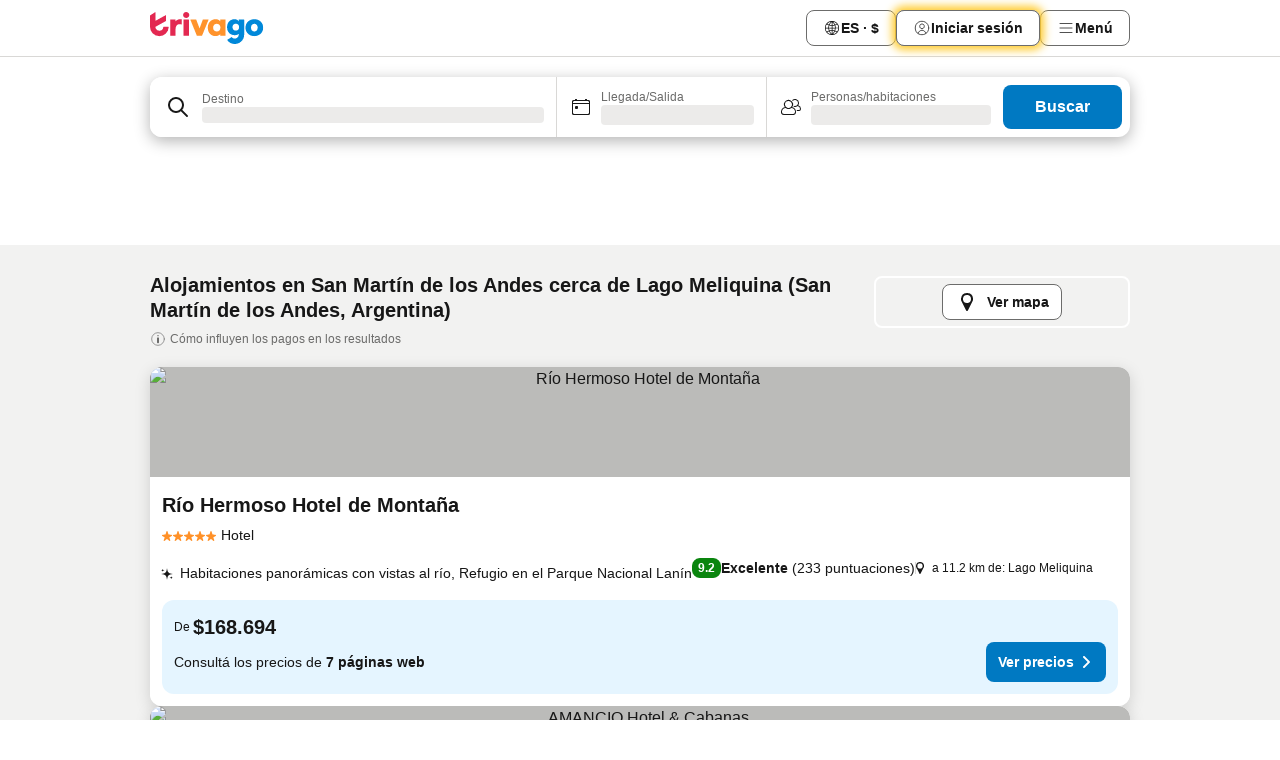

--- FILE ---
content_type: text/html; charset=utf-8
request_url: https://www.trivago.com.ar/es-AR/opr/hoteles-cerca-de-lago-meliquina?search=500-3168018
body_size: 34170
content:
<!DOCTYPE html><html lang="es-AR" dir="ltr"><head><meta charSet="utf-8"/><meta name="viewport" content="width=device-width, initial-scale=1, shrink-to-fit=no"/><meta name="referrer" content="no-referrer-when-downgrade"/><meta property="fb:page_id" content="137633439645541"/><meta name="google" content="notranslate"/><meta name="p:domain_verify" content="7dfe2330e1dae0a6aa7f9479e616b6f9"/><meta property="og:type" content="website"/><meta name="format-detection" content="telephone=no"/><title>Hoteles en San Martín de los Andes, Argentina cerca de Lago Meliquina | www.trivago.com.ar</title><meta name="description" content="Hoteles en San Martín de los Andes, Argentina cerca de Lago Meliquina. Buscá, compará y encontrá tu hotel ideal en más de 250 páginas de reserva ¿Hoteles cerca de Lago Meliquina? - ¡trivago!"/><meta property="og:site_name" content="trivago.com.ar"/><meta property="og:title" content="Alojamientos cerca de Lago Meliquina en San Martín de los Andes"/><meta property="og:description" content="Descubrí alojamientos cerca de Lago Meliquina, compará precios y encontrá una buena oferta en trivago."/><meta property="og:image" content="https://imgcy.trivago.com/f_auto,q_auto/hardcodedimages/og-image.png"/><meta property="og:url" content="https://www.trivago.com.ar/es-AR/opr/hoteles-cerca-de-lago-meliquina?search=500-3168018"/><link rel="canonical" href="https://www.trivago.com.ar/es-AR/opr/hoteles-cerca-de-lago-meliquina?search=500-3168018"/><link rel="alternate" href="https://www.trivago.com/en-US/opr/hotels-near-lago-meliquina?search=500-3168018" hrefLang="en-US"/><link rel="alternate" href="https://www.trivago.com/es-US/opr/hoteles-cerca-de-lago-meliquina?search=500-3168018" hrefLang="es-US"/><link rel="preload" as="image" href="https://imgcy.trivago.com/c_fill,d_dummy.jpeg,e_sharpen:60,f_auto,h_267,q_40,w_400/partner-images/26/6f/8fbb516ddf95e8a17c4537ce8850173144ebeb894dd10721d33f24e1c44e.jpeg" fetchpriority="high"/><link rel="preload" as="image" href="https://imgcy.trivago.com/c_fill,d_dummy.jpeg,e_sharpen:60,f_auto,h_534,q_40,w_800/partner-images/26/6f/8fbb516ddf95e8a17c4537ce8850173144ebeb894dd10721d33f24e1c44e.jpeg" fetchpriority="high"/><meta name="next-head-count" content="20"/><script>performance.mark("time-to-parse");</script><script>window.__TRV_ENVIRONMENT_VARIABLES__ = {"GTM_CONTAINER_ID":"GTM-T5HDVXN","GOOGLE_MAPS_API_KEY":"AIzaSyBoNi-Mn3_vNvmIJdXS81UGzcWlyyH0hoM","GOOGLE_MAPS_API_KEY_WITH_REGION_LOOKUP":"AIzaSyBf14Z1j1yg0xEZKUO4FViT5FHQB9nCV7w","GOOGLE_ONE_TAP_CLIENT_ID":"363634697571-lj09qn82grlkcma3sud1c11bo7srajd3.apps.googleusercontent.com","ENVIRONMENT":"prod","JLOO_AUTH_URI":"https://auth.trivago.com/server","JLOO_AUTH_CLIENT_ID":"c6f60de3f8ee607bb58ba426b47051608ea35f740c38c87ecfce2329c120ee3f","ZENDESK_ENDPOINT":"https://trivago.zendesk.com/api/v2","GIT_REV":"eabe0438","GROUP":"4","IS_DEV_TOOLS_ENABLED":"false"}</script><link rel="icon" href="/favicon_08112023.ico"/><link rel="apple-touch-icon" href="/_static/images/apple-touch-icon_08112023.png"/><link rel="preload" href="/_next/static/css/0f9ffaded960776b.css" as="style"/><link rel="stylesheet" href="/_next/static/css/0f9ffaded960776b.css" data-n-g=""/><link rel="preload" href="/_next/static/css/734bf65489cec8cb.css" as="style"/><link rel="stylesheet" href="/_next/static/css/734bf65489cec8cb.css" data-n-p=""/><link rel="preload" href="/_next/static/css/ed237c7890fe9fb1.css" as="style"/><link rel="stylesheet" href="/_next/static/css/ed237c7890fe9fb1.css"/><link rel="preload" href="/_next/static/css/caf5668316b487b8.css" as="style"/><link rel="stylesheet" href="/_next/static/css/caf5668316b487b8.css"/><link rel="preload" href="/_next/static/css/b83827ee2c7b3ecc.css" as="style"/><link rel="stylesheet" href="/_next/static/css/b83827ee2c7b3ecc.css"/><link rel="preload" href="/_next/static/css/c1afd7870a4901f4.css" as="style"/><link rel="stylesheet" href="/_next/static/css/c1afd7870a4901f4.css"/><link rel="preload" href="/_next/static/css/1e47ff4135991ab9.css" as="style"/><link rel="stylesheet" href="/_next/static/css/1e47ff4135991ab9.css"/><link rel="preload" href="/_next/static/css/b5a29f52e5588a98.css" as="style"/><link rel="stylesheet" href="/_next/static/css/b5a29f52e5588a98.css"/><link rel="preload" href="/_next/static/css/d27614c7f50f297c.css" as="style"/><link rel="stylesheet" href="/_next/static/css/d27614c7f50f297c.css"/><link rel="preload" href="/_next/static/css/2da15d3fc11e0d55.css" as="style"/><link rel="stylesheet" href="/_next/static/css/2da15d3fc11e0d55.css"/><link rel="preload" href="/_next/static/css/a26b3541052fbff1.css" as="style"/><link rel="stylesheet" href="/_next/static/css/a26b3541052fbff1.css"/><link rel="preload" href="/_next/static/css/9212c5c5585e1949.css" as="style"/><link rel="stylesheet" href="/_next/static/css/9212c5c5585e1949.css"/><link rel="preload" href="/_next/static/css/bf2c06659ae8396d.css" as="style"/><link rel="stylesheet" href="/_next/static/css/bf2c06659ae8396d.css"/><link rel="preload" href="/_next/static/css/8de9fb9c4613d44c.css" as="style"/><link rel="stylesheet" href="/_next/static/css/8de9fb9c4613d44c.css"/><link rel="preload" href="/_next/static/css/ea0e43110550e2e0.css" as="style"/><link rel="stylesheet" href="/_next/static/css/ea0e43110550e2e0.css"/><link rel="preload" href="/_next/static/css/f53b7c9a07625401.css" as="style"/><link rel="stylesheet" href="/_next/static/css/f53b7c9a07625401.css"/><link rel="preload" href="/_next/static/css/ee989f265f301b4d.css" as="style"/><link rel="stylesheet" href="/_next/static/css/ee989f265f301b4d.css"/><link rel="preload" href="/_next/static/css/bac9b97d44ecddc0.css" as="style"/><link rel="stylesheet" href="/_next/static/css/bac9b97d44ecddc0.css"/><link rel="preload" href="/_next/static/css/a5ceae33ceec70ad.css" as="style"/><link rel="stylesheet" href="/_next/static/css/a5ceae33ceec70ad.css"/><link rel="preload" href="/_next/static/css/36d370043a3363b8.css" as="style"/><link rel="stylesheet" href="/_next/static/css/36d370043a3363b8.css"/><link rel="preload" href="/_next/static/css/a97775d0f18c91ef.css" as="style"/><link rel="stylesheet" href="/_next/static/css/a97775d0f18c91ef.css"/><link rel="preload" href="/_next/static/css/1ebf5aa39260f274.css" as="style"/><link rel="stylesheet" href="/_next/static/css/1ebf5aa39260f274.css"/><link rel="preload" href="/_next/static/css/2012746f5996b053.css" as="style"/><link rel="stylesheet" href="/_next/static/css/2012746f5996b053.css"/><link rel="preload" href="/_next/static/css/ae06ea45513bac8d.css" as="style"/><link rel="stylesheet" href="/_next/static/css/ae06ea45513bac8d.css"/><link rel="preload" href="/_next/static/css/f7d75b77f886ea21.css" as="style"/><link rel="stylesheet" href="/_next/static/css/f7d75b77f886ea21.css"/><link rel="preload" href="/_next/static/css/3cbc37c7e716901d.css" as="style"/><link rel="stylesheet" href="/_next/static/css/3cbc37c7e716901d.css"/><link rel="preload" href="/_next/static/css/8cf99d3ef7e24017.css" as="style"/><link rel="stylesheet" href="/_next/static/css/8cf99d3ef7e24017.css"/><link rel="preload" href="/_next/static/css/dce26ca065bcc130.css" as="style"/><link rel="stylesheet" href="/_next/static/css/dce26ca065bcc130.css"/><link rel="preload" href="/_next/static/css/69d3b74f701c4506.css" as="style"/><link rel="stylesheet" href="/_next/static/css/69d3b74f701c4506.css"/><link rel="preload" href="/_next/static/css/413a4e3593e57e2e.css" as="style"/><link rel="stylesheet" href="/_next/static/css/413a4e3593e57e2e.css"/><link rel="preload" href="/_next/static/css/5bbe244f6bd96041.css" as="style"/><link rel="stylesheet" href="/_next/static/css/5bbe244f6bd96041.css"/><link rel="preload" href="/_next/static/css/8ac35d979ade9f16.css" as="style"/><link rel="stylesheet" href="/_next/static/css/8ac35d979ade9f16.css"/><link rel="preload" href="/_next/static/css/022848f048eed4b8.css" as="style"/><link rel="stylesheet" href="/_next/static/css/022848f048eed4b8.css"/><link rel="preload" href="/_next/static/css/b77ed486b0c7e04e.css" as="style"/><link rel="stylesheet" href="/_next/static/css/b77ed486b0c7e04e.css"/><link rel="preload" href="/_next/static/css/6a0ef682c3655094.css" as="style"/><link rel="stylesheet" href="/_next/static/css/6a0ef682c3655094.css"/><link rel="preload" href="/_next/static/css/424a04f8b9299f77.css" as="style"/><link rel="stylesheet" href="/_next/static/css/424a04f8b9299f77.css"/><link rel="preload" href="/_next/static/css/bf3ee46d0f62382f.css" as="style"/><link rel="stylesheet" href="/_next/static/css/bf3ee46d0f62382f.css"/><link rel="preload" href="/_next/static/css/69cb504b026efcc0.css" as="style"/><link rel="stylesheet" href="/_next/static/css/69cb504b026efcc0.css"/><link rel="preload" href="/_next/static/css/38574d937905bb42.css" as="style"/><link rel="stylesheet" href="/_next/static/css/38574d937905bb42.css"/><link rel="preload" href="/_next/static/css/d316d1a3044875c1.css" as="style"/><link rel="stylesheet" href="/_next/static/css/d316d1a3044875c1.css"/><link rel="preload" href="/_next/static/css/413f599f56f7ff89.css" as="style"/><link rel="stylesheet" href="/_next/static/css/413f599f56f7ff89.css"/><link rel="preload" href="/_next/static/css/22a43875cf679091.css" as="style"/><link rel="stylesheet" href="/_next/static/css/22a43875cf679091.css"/><link rel="preload" href="/_next/static/css/9271f21738e49497.css" as="style"/><link rel="stylesheet" href="/_next/static/css/9271f21738e49497.css"/><link rel="preload" href="/_next/static/css/2e09e64cbca61680.css" as="style"/><link rel="stylesheet" href="/_next/static/css/2e09e64cbca61680.css"/><link rel="preload" href="/_next/static/css/891b9e40f9dfad75.css" as="style"/><link rel="stylesheet" href="/_next/static/css/891b9e40f9dfad75.css"/><link rel="preload" href="/_next/static/css/bcdf009d327a5b3c.css" as="style"/><link rel="stylesheet" href="/_next/static/css/bcdf009d327a5b3c.css"/><link rel="preload" href="/_next/static/css/041ea827425fe676.css" as="style"/><link rel="stylesheet" href="/_next/static/css/041ea827425fe676.css"/><link rel="preload" href="/_next/static/css/66ae270e7dbf0d54.css" as="style"/><link rel="stylesheet" href="/_next/static/css/66ae270e7dbf0d54.css"/><link rel="preload" href="/_next/static/css/324ea7a19e6bf22e.css" as="style"/><link rel="stylesheet" href="/_next/static/css/324ea7a19e6bf22e.css"/><link rel="preload" href="/_next/static/css/fb436940c9c5ecd9.css" as="style"/><link rel="stylesheet" href="/_next/static/css/fb436940c9c5ecd9.css"/><link rel="preload" href="/_next/static/css/20f4cf1e90dfa09f.css" as="style"/><link rel="stylesheet" href="/_next/static/css/20f4cf1e90dfa09f.css"/><link rel="preload" href="/_next/static/css/3d17624adc553a1a.css" as="style"/><link rel="stylesheet" href="/_next/static/css/3d17624adc553a1a.css"/><link rel="preload" href="/_next/static/css/4ddaa9f5b1e03563.css" as="style"/><link rel="stylesheet" href="/_next/static/css/4ddaa9f5b1e03563.css"/><link rel="preload" href="/_next/static/css/d8993aee56c7bc4e.css" as="style"/><link rel="stylesheet" href="/_next/static/css/d8993aee56c7bc4e.css"/><link rel="preload" href="/_next/static/css/d50720f7fb681bfc.css" as="style"/><link rel="stylesheet" href="/_next/static/css/d50720f7fb681bfc.css"/><noscript data-n-css=""></noscript><script defer="" nomodule="" src="/_next/static/chunks/polyfills-42372ed130431b0a.js"></script><script src="/_static/translations/es-AR/104419bd36ebc4ffa8d4c5eb5e87153883e3f5c992e99c4f6eedbe7f1dbbaa21.js" defer="" data-nscript="beforeInteractive"></script><script defer="" src="/_next/static/chunks/6401.f9e141fbb2a1c912.js"></script><script defer="" src="/_next/static/chunks/7177-bded9fa28c3d937f.js"></script><script defer="" src="/_next/static/chunks/3187-b36960e8344d6734.js"></script><script defer="" src="/_next/static/chunks/5627-37843a56b75e0995.js"></script><script defer="" src="/_next/static/chunks/9285-72d4ba6a1cab3744.js"></script><script defer="" src="/_next/static/chunks/5832-3929cede263a7130.js"></script><script defer="" src="/_next/static/chunks/1081-0f868f167ef680e0.js"></script><script defer="" src="/_next/static/chunks/3420-2f9e4c58c41771a9.js"></script><script defer="" src="/_next/static/chunks/4093-5a9688aab8df0aa9.js"></script><script defer="" src="/_next/static/chunks/328-beb19584594096d5.js"></script><script defer="" src="/_next/static/chunks/7287-2cce1240ee296a91.js"></script><script defer="" src="/_next/static/chunks/8550-f2c96138e0a89ddb.js"></script><script defer="" src="/_next/static/chunks/1748-afbff93eb641ad42.js"></script><script defer="" src="/_next/static/chunks/934-c3c145b084505bf9.js"></script><script defer="" src="/_next/static/chunks/2739-273d69a525b107e8.js"></script><script defer="" src="/_next/static/chunks/6676.b57c06348c2b337c.js"></script><script defer="" src="/_next/static/chunks/5015.222185ac685a6e38.js"></script><script defer="" src="/_next/static/chunks/6190.dd09fc2818abeb03.js"></script><script defer="" src="/_next/static/chunks/3421.20e8408c294ab9f3.js"></script><script defer="" src="/_next/static/chunks/6062.a650c9da285cf184.js"></script><script src="/_next/static/chunks/webpack-48670efd4e36cfaa.js" defer=""></script><script src="/_next/static/chunks/framework-b839d21964835092.js" defer=""></script><script src="/_next/static/chunks/main-4589287ffa4e362b.js" defer=""></script><script src="/_next/static/chunks/pages/_app-26d4f3d66f8c9506.js" defer=""></script><script src="/_next/static/chunks/5068-81736382bdb25a51.js" defer=""></script><script src="/_next/static/chunks/3256-7dae5b74a00f0769.js" defer=""></script><script src="/_next/static/chunks/197-5e97de509a73b174.js" defer=""></script><script src="/_next/static/chunks/2279-cfd85d048feb2c22.js" defer=""></script><script src="/_next/static/chunks/4757-d22dda00106ef6a8.js" defer=""></script><script src="/_next/static/chunks/2005-e8d7127d4b36b508.js" defer=""></script><script src="/_next/static/chunks/705-161b915c78d4f6fe.js" defer=""></script><script src="/_next/static/chunks/7880-f2a4de372d26a952.js" defer=""></script><script src="/_next/static/chunks/605-a6bfb16b5062b113.js" defer=""></script><script src="/_next/static/chunks/pages/%5BlanguageCode%5D/opr/%5Bslug%5D-b22893d3cf23d7fe.js" defer=""></script><script src="/_next/static/0eos7RUpa5xn7nuZ8dCMi/_buildManifest.js" defer=""></script><script src="/_next/static/0eos7RUpa5xn7nuZ8dCMi/_ssgManifest.js" defer=""></script></head><body><noscript data-testid="gtm-noscript"><iframe data-testid="gtm-iframe" src="https://gtm.trivago.com.ar/ns.html?id=GTM-T5HDVXN" height="0" width="0" style="display:none;visibility:hidden"></iframe></noscript><div id="__next"><div class="_34EENR"><button type="button" aria-hidden="true"></button></div><div><div data-testid="page-header-wrapper"><div class="FfmyqR e4D1FP jngrXy"><header class="R_Xe__" itemType="https://schema.org/WPHeader" itemscope=""><a data-testid="generic-header-link" title="trivago logo" aria-label="trivago logo" class="" href="/"><svg xmlns="http://www.w3.org/2000/svg" width="114" height="32" viewBox="0 0 114 32" data-testid="header-hero-logo" class=""><g clip-path="url(#Logo_default_svg_a)"><path fill="#E32851" d="M38.637 7.434h-4.913a.255.255 0 0 0-.255.255v15.907c0 .14.114.255.255.255h4.913c.14 0 .255-.114.255-.255V7.689a.255.255 0 0 0-.255-.255"></path><path fill="#FF932C" d="M52.833 7.6 49.6 16.21a.057.057 0 0 1-.107 0L46.231 7.6a.255.255 0 0 0-.239-.165h-5.37a.255.255 0 0 0-.237.351l6.46 15.907c.039.096.133.16.236.16h4.724a.255.255 0 0 0 .237-.16L58.53 7.786a.255.255 0 0 0-.237-.352h-5.222a.255.255 0 0 0-.239.166Z"></path><path fill="#0088D9" d="M104.344 7.185c-5.126 0-8.86 3.615-8.86 8.476 0 4.86 3.734 8.475 8.86 8.475 5.068 0 8.861-3.645 8.861-8.475 0-4.86-3.764-8.476-8.861-8.476m0 12.328c-2.015 0-3.348-1.541-3.348-3.853 0-2.31 1.333-3.852 3.348-3.852 1.986 0 3.349 1.54 3.349 3.853 0 2.281-1.363 3.852-3.349 3.852"></path><path fill="#E32851" d="M31.673 7.355a3 3 0 0 0-.514-.121c-.314-.05-3.647-.424-5.501 2.063-.033.044-.103.02-.103-.034V7.689a.255.255 0 0 0-.255-.255h-4.913a.255.255 0 0 0-.255.255v15.907c0 .14.114.255.255.255H25.3a.255.255 0 0 0 .255-.255V17.69c0-4.416 2.044-5.514 4.06-5.514.237 0 .926-.001 1.9.268a.255.255 0 0 0 .322-.245V7.594a.25.25 0 0 0-.164-.239M36.18 0c-1.713 0-3.102 1.339-3.102 2.99s1.39 2.99 3.103 2.99 3.102-1.339 3.102-2.99S37.893 0 36.181 0Z"></path><path fill="#FF932C" d="M75.341 7.434H70.43a.255.255 0 0 0-.255.255v1.565c0 .06-.083.08-.109.024-1.774-3.717-12.282-2.994-12.282 6.364 0 8.748 8.978 10.306 12.29 6.645.036-.04.1-.015.1.038v1.27c0 .142.115.256.256.256h4.912a.255.255 0 0 0 .256-.255V7.689a.255.255 0 0 0-.255-.255ZM66.77 19.495c-2.164 0-3.672-1.508-3.672-3.836s1.508-3.869 3.672-3.869c2.197 0 3.672 1.574 3.672 3.87 0 2.294-1.475 3.835-3.672 3.835"></path><path fill="#0088D9" d="M93.893 7.434h-4.912a.255.255 0 0 0-.255.255v1.564c0 .062-.083.08-.11.025-1.78-3.764-11.567-2.82-11.567 5.89 0 8.54 8.92 9.243 11.58 6.759a.057.057 0 0 1 .096.042v.769c-.068 3.629-4.614 5.2-6.924 2.443a.255.255 0 0 0-.334-.05l-4.14 2.677a.257.257 0 0 0-.066.368c5.283 7.219 16.802 3.548 16.887-5.422V7.69a.255.255 0 0 0-.255-.255Zm-8.101 11.201c-1.956 0-3.32-1.363-3.32-3.466s1.364-3.497 3.32-3.497c1.985 0 3.318 1.422 3.318 3.497 0 2.074-1.333 3.466-3.318 3.466"></path><path fill="#E32851" d="M18.424 14.867h-4.92a.26.26 0 0 0-.254.237 3.92 3.92 0 0 1-3.907 3.61c-2.472 0-3.472-2.1-3.472-2.1a3.9 3.9 0 0 1-.448-1.749c0-.02.011-.04.03-.05l1.407-.777 8.894-4.919a.43.43 0 0 0 .22-.372V3.46a.255.255 0 0 0-.38-.224L5.509 8.814a.057.057 0 0 1-.086-.05V.452a.255.255 0 0 0-.394-.214L.194 3.368A.43.43 0 0 0 0 3.727v11.14a9.343 9.343 0 0 0 18.68.268.257.257 0 0 0-.256-.268"></path></g><defs><clipPath id="Logo_default_svg_a"><path fill="#fff" d="M0 0h113.205v32H0z"></path></clipPath></defs></svg></a><nav class="_0KLTtN _6vOcc6"><ul class="M4XoLB _OQpaV"><li itemscope="" itemType="https://schema.org/SiteNavigationElement" class="E5DKqf vpJVof"><button type="button" data-testid="header-localization-menu" class="ehv1KY tjDLq2 e4r_YY"><span position="start" class="bam52s TAqKnY" style="--_rotate:0deg;--_size:18px" data-testid="icon"><svg xmlns="http://www.w3.org/2000/svg" width="24" height="24" viewBox="0 0 24 24" role="img" aria-hidden="true" class="ycG2ve"><path fill="none" d="M0 0h24v24H0z"></path><path fill="currentColor" d="M12 21.5V21zc-5.238 0-9.5-4.262-9.5-9.5H3h-.5c0-5.238 4.262-9.5 9.5-9.5V3v-.5c5.238 0 9.5 4.262 9.5 9.5H21h.5c0 5.238-4.262 9.5-9.5 9.5m-6.389-3.898a8.5 8.5 0 0 0 5.09 2.798 15.3 15.3 0 0 1-2.592-3.943 12.2 12.2 0 0 0-2.498 1.145m10.25-1.078A15.4 15.4 0 0 1 13.3 20.4a8.5 8.5 0 0 0 5.061-2.77 15 15 0 0 0-2.5-1.107zm-3.361-.655v3.926a14.3 14.3 0 0 0 2.394-3.557 12.4 12.4 0 0 0-2.394-.369m-3.421.312a14.3 14.3 0 0 0 2.421 3.614v-3.938c-.876.026-1.687.148-2.421.324m7.165-.586c.884.303 1.8.71 2.743 1.241a8.45 8.45 0 0 0 1.498-4.336h-3.542a11.8 11.8 0 0 1-.699 3.095M3.514 12.5a8.45 8.45 0 0 0 1.48 4.308c.645-.4 1.576-.89 2.738-1.28a11.7 11.7 0 0 1-.676-3.028H3.515zm8.986 2.362c.88.044 1.813.181 2.788.442a10.8 10.8 0 0 0 .652-2.804H12.5zM8.06 12.5c.086.952.31 1.873.63 2.745a13 13 0 0 1 2.81-.393V12.5zm8.918-1h3.507a8.44 8.44 0 0 0-1.484-4.315 14 14 0 0 1-2.55 1.207q.506 1.506.527 3.106zm-4.478 0h3.478a9.1 9.1 0 0 0-.485-2.81c-.9.245-1.904.416-2.993.449zm-4.479 0H11.5V9.13a13.3 13.3 0 0 1-2.977-.487 9.1 9.1 0 0 0-.502 2.857m-4.506 0H7.02v-.003q.022-1.627.547-3.158a16.5 16.5 0 0 1-2.555-1.175A8.44 8.44 0 0 0 3.515 11.5M12.5 4.14v4.025c.946-.03 1.825-.173 2.63-.387q-.872-1.907-2.63-3.638M8.897 7.72c.909.25 1.778.387 2.603.432V4.14Q9.771 5.844 8.897 7.72m4.49-4.107c1.204 1.221 2.107 2.512 2.708 3.865a13 13 0 0 0 2.288-1.085 8.5 8.5 0 0 0-4.995-2.78zM5.64 6.368c.787.436 1.553.78 2.295 1.046q.901-1.997 2.678-3.8A8.5 8.5 0 0 0 5.64 6.367z"></path></svg></span><span>ES · $</span></button></li><li itemscope="" itemType="https://schema.org/SiteNavigationElement" class="E5DKqf"><div class="j4pLyK miP2A1"><button type="button" data-testid="header-login" class="ehv1KY tjDLq2 e4r_YY"><span position="start" class="bam52s TAqKnY" style="--_rotate:0deg;--_size:18px" data-testid="icon"><svg xmlns="http://www.w3.org/2000/svg" width="24" height="24" fill="none" viewBox="0 0 24 24" role="img" aria-hidden="true" class="ycG2ve"><path fill="transparent" d="M0 0h24v24H0z"></path><path fill="transparent" stroke="currentColor" stroke-linecap="round" stroke-linejoin="round" d="M17.129 19.038a5.36 5.36 0 0 0-1.895-2.87A5.27 5.27 0 0 0 12 15.058c-1.17 0-2.307.39-3.234 1.11a5.36 5.36 0 0 0-1.895 2.87"></path><path fill="transparent" stroke="currentColor" stroke-linecap="round" stroke-linejoin="round" d="M21 12C21 0 3 0 3 12s18 12 18 0"></path><path fill="transparent" stroke="currentColor" stroke-linecap="round" stroke-linejoin="round" d="M11.998 12.811c1.939 0 3.03-1.1 3.03-3.058s-1.091-3.059-3.03-3.059S8.97 7.796 8.97 9.754s1.09 3.057 3.028 3.057"></path></svg></span><span>Iniciar sesión</span></button></div></li><li itemscope="" itemType="https://schema.org/SiteNavigationElement" class="E5DKqf NEhNgU"><button type="button" data-testid="header-profile-menu-mobile" class="ehv1KY tjDLq2 e4r_YY"><span position="start" class="bam52s TAqKnY" style="--_rotate:0deg;--_size:18px" data-testid="icon"><svg xmlns="http://www.w3.org/2000/svg" width="24" height="24" viewBox="0 0 24 24" role="img" aria-hidden="true" class="ycG2ve"><g fill="none" stroke="currentColor" stroke-linecap="round" stroke-miterlimit="10" stroke-width="2"><path d="M4 6h16M4 12h16M4 18h16" vector-effect="non-scaling-stroke"></path></g></svg></span><span>Menú</span></button></li><li itemscope="" itemType="https://schema.org/SiteNavigationElement" class="E5DKqf vpJVof"><div data-testid="desktop-dropdown-menu" class="_4DcEqf"><button type="button" data-testid="header-profile-menu-desktop" class="ehv1KY tjDLq2 e4r_YY"><span position="start" class="bam52s TAqKnY" style="--_rotate:0deg;--_size:18px" data-testid="icon"><svg xmlns="http://www.w3.org/2000/svg" width="24" height="24" fill="none" viewBox="0 0 24 24" role="img" aria-hidden="true" class="ycG2ve"><path stroke="currentColor" stroke-linecap="round" d="M4 6h16M4 12h16M4 18h16"></path></svg></span><span>Menú</span></button></div></li></ul></nav></header></div></div><div class="_3ZpH1d"></div></div><div class=""><div class="meT0Q5 Bog6Yy"><div class="vzC9TR FrYDhH XzpZLp" data-testid="search-form"><div class="_3axGO1 y1Efiu"><div class="X2yYk_"><div data-testid="auto-complete-combobox" role="combobox" aria-expanded="false" aria-controls="suggestion-list" class="If79lQ yXXD2G"><form action="" class="IxKJtG"><div role="button" class="HxkFDQ aaN4L7" tabindex="0" data-testid="auto-complete-wrapper"><div class="Z8wU9_"><span class="bam52s G_oBf2 m8EtRm" style="--_rotate:0deg;--_size:24px" data-testid="icon"><svg xmlns="http://www.w3.org/2000/svg" width="24" height="24" viewBox="0 0 24 24" role="img" aria-hidden="true" class="ycG2ve"><g fill="none" stroke="currentColor" stroke-linecap="round" stroke-miterlimit="10" stroke-width="2"><path d="M10 3a7 7 0 1 0 7 7 7 7 0 0 0-7-7ZM21 21l-6-6" vector-effect="non-scaling-stroke"></path></g></svg></span></div><span class="dmsstT SwVR4I"><label for="input-auto-complete" class="EuINlU SwVR4I">Destino</label><div class="_7XPUe4 fWwD7f"></div></span></div></form></div></div><fieldset class="MGDNki k_YRbF"><button type="button" data-testid="search-form-calendar" class="raKH_0 SwVR4I Kv9RV2"><span class="lSFHMh"><span class="bam52s _61wiWy" style="--_rotate:0deg;--_size:24px" data-testid="icon"><svg xmlns="http://www.w3.org/2000/svg" width="24" height="24" viewBox="0 0 24 24" role="img" aria-hidden="true" class="ycG2ve"><g fill="currentColor"><path d="M19 5h-1a1 1 0 0 0-2 0H8a1 1 0 0 0-2 0H5a2 2 0 0 0-2 2v11a2 2 0 0 0 2 2h14a2 2 0 0 0 2-2V7a2 2 0 0 0-2-2m1 13a1 1 0 0 1-1 1H5a1 1 0 0 1-1-1V9h16Zm0-10H4V7a1 1 0 0 1 1-1h14a1 1 0 0 1 1 1Z"></path><circle cx="7.5" cy="12.5" r="1.5"></circle><path d="M19 5h-1a1 1 0 0 0-2 0H8a1 1 0 0 0-2 0H5a2 2 0 0 0-2 2v11a2 2 0 0 0 2 2h14a2 2 0 0 0 2-2V7a2 2 0 0 0-2-2m1 13a1 1 0 0 1-1 1H5a1 1 0 0 1-1-1V9h16Zm0-10H4V7a1 1 0 0 1 1-1h14a1 1 0 0 1 1 1Z"></path><circle cx="7.5" cy="12.5" r="1.5"></circle></g></svg></span><span class="BcDnim irqByq WnmS4G SwVR4I"><span class="Lq2bmx blPGoL SwVR4I" data-testid="search-form-calendar-label">Llegada/Salida</span><span class="dJVPMU SwVR4I" data-testid="search-form-calendar-value"><div aria-busy="true" aria-live="polite"><span class="fr8bt7 TemCix" role="status">Cargando</span><div class="_7XPUe4 OML2Lz"></div></div></span></span></span></button></fieldset><div class="QpwdOT"><span class="vs9lGU"></span><button type="button" data-testid="search-form-guest-selector" class="raKH_0 SwVR4I Kv9RV2"><span class="lSFHMh"><span class="bam52s _61wiWy" style="--_rotate:0deg;--_size:24px" data-testid="icon"><svg xmlns="http://www.w3.org/2000/svg" width="24" height="24" viewBox="0 0 24 24" role="img" aria-hidden="true" class="ycG2ve"><g fill="currentColor"><path d="M13.13 12.14a4.5 4.5 0 1 0-7.26 0A5 5 0 0 0 2 17a3 3 0 0 0 3 3h9a3 3 0 0 0 3-3 5 5 0 0 0-3.87-4.86M9.5 6a3.49 3.49 0 0 1 2.44 6A3.5 3.5 0 0 1 6 9.5 3.5 3.5 0 0 1 9.5 6M14 19H5a2 2 0 0 1-2-2 4 4 0 0 1 3.74-4 4.41 4.41 0 0 0 5.52 0A4 4 0 0 1 16 17a2 2 0 0 1-2 2"></path><path d="M19.31 10.24A3.93 3.93 0 0 0 20 8a4 4 0 0 0-6.94-2.69 6 6 0 0 1 .7.71A3 3 0 1 1 16 11a2.9 2.9 0 0 1-1.15-.23s0 .07 0 .11a4.5 4.5 0 0 1-.28.83A4 4 0 0 0 16 12a3.94 3.94 0 0 0 2.55-.94A3 3 0 0 1 21 14a1 1 0 0 1-1 1h-2.35a7 7 0 0 1 .26 1H20a2 2 0 0 0 2-2 4 4 0 0 0-2.69-3.76"></path></g></svg></span><span class="BcDnim irqByq WnmS4G SwVR4I"><span class="Lq2bmx blPGoL SwVR4I" data-testid="search-form-guest-selector-label">Personas/habitaciones</span><span class="dJVPMU SwVR4I" data-testid="search-form-guest-selector-value"><div aria-busy="true" aria-live="polite"><span class="fr8bt7 TemCix" role="status">Cargando</span><div class="_7XPUe4 OML2Lz"></div></div></span></span></span></button></div></div><button type="button" data-testid="search-button-with-loader" class="_3tjlp_"><span class="x_o6V4"><span class="c_Rwvc">Buscar</span></span></button></div></div></div><div class="_SOhff SA8JYU"><div class="FfmyqR e4D1FP jngrXy"><div><div class="_1pK_46"></div></div></div></div><main class="ecMnwC"><section class="ogmCTE"><div class="FfmyqR e4D1FP jngrXy"><div class="JJ0C4t"><div><h1 class="tODn3R _5NF9ws ttuBBL">Alojamientos en San Martín de los Andes cerca de Lago Meliquina (San Martín de los Andes, Argentina)</h1><a rel="noopener noreferrer" target="_blank" class="EH_l13" data-testid="legal-info-link" href="https://support.trivago.com/hc/es-ar/sections/360000014707"><span class="bam52s _8AvqhM _8UUOQ" style="--_rotate:0deg;--_size:16px" data-testid="icon"><svg xmlns="http://www.w3.org/2000/svg" width="24" height="24" viewBox="0 0 24 24" role="img" aria-hidden="true" class="ycG2ve"><circle cx="12" cy="12" r="9.5" fill="none" stroke="currentColor" stroke-linecap="round" stroke-miterlimit="10"></circle><path fill="none" stroke="currentColor" stroke-linecap="round" stroke-miterlimit="10" stroke-width="2" d="M12 11v6" vector-effect="non-scaling-stroke"></path><circle cx="12" cy="7" r="1" fill="currentColor"></circle></svg></span><p class="wv9cHp">Cómo influyen los pagos en los resultados</p></a></div><div class="OwEMM9"><button type="button" data-testid="view-map-button" class="_76H3nW TBCODd"><span class="RTemR6"><svg xmlns="http://www.w3.org/2000/svg" width="24" height="24" viewBox="0 0 24 24" class="ZODGEB"><path fill="currentColor" d="M18 8.23a6 6 0 0 0-11.9 0A7 7 0 0 0 6 9a5.8 5.8 0 0 0 .38 2.09l4.75 9.4a1 1 0 0 0 1.74 0l4.75-9.4A5.8 5.8 0 0 0 18 9a7 7 0 0 0 0-.77M12 13a4 4 0 1 1 4-4 4 4 0 0 1-4 4"></path></svg><span class="U2JzLk">Ver mapa</span></span></button></div></div><div class="tG7AvG"></div></div><div class="FfmyqR e4D1FP jngrXy"><script type="application/ld+json">{"@context":"https://schema.org","@type":"ItemList","itemListElement":[{"@type":"ListItem","position":1,"item":{"@type":"Hotel","address":"a 11.2 km de: Lago Meliquina","name":"Río Hermoso Hotel de Montaña","image":"https://imgcy.trivago.com/c_fill,d_dummy.jpeg,e_sharpen:60,f_auto,h_267,q_40,w_400/partner-images/26/6f/8fbb516ddf95e8a17c4537ce8850173144ebeb894dd10721d33f24e1c44e.jpeg","priceRange":"$168.694","aggregateRating":{"@type":"AggregateRating","ratingValue":9.2,"reviewCount":233,"worstRating":0,"bestRating":10},"url":"https://www.trivago.com.ar/es-AR/oar/río-hermoso-hotel-de-montaña-san-martín-de-los-andes?search=100-960117","description":"Habitaciones panorámicas con vistas al río, Refugio en el Parque Nacional Lanín"}},{"@type":"ListItem","position":2,"item":{"@type":"Hotel","address":"a 0.8 km de: Lago Meliquina","name":"AMANCIO Hotel &amp; Cabanas","image":"https://imgcy.trivago.com/c_fill,d_dummy.jpeg,e_sharpen:60,f_auto,h_267,q_40,w_400/hotelier-images/9d/d4/2b8bcec532341bbf658dbc3f9d1f47bf2ba30311b7ec28a125ea9fe87c38.jpeg","priceRange":"","aggregateRating":{"@type":"AggregateRating","ratingValue":8.8,"reviewCount":185,"worstRating":0,"bestRating":10},"url":"https://www.trivago.com.ar/es-AR/oar/amancio-hotel-cabanas-san-martín-de-los-andes?search=100-1963283","description":"Vistas espectaculares del lago Meliquina, Sauna y piscina para relajarse"}},{"@type":"ListItem","position":3,"item":{"@type":"Hotel","address":"a 1.9 km de: Lago Meliquina","name":"Eco Hostería Meliquina","image":"https://imgcy.trivago.com/c_fill,d_dummy.jpeg,e_sharpen:60,f_auto,h_267,q_40,w_400/dummy.jpeg","priceRange":"","aggregateRating":{"@type":"AggregateRating","ratingValue":0,"reviewCount":0,"worstRating":0,"bestRating":10},"url":"https://www.trivago.com.ar/es-AR/oar/hotel-eco-hostería-meliquina-san-martín-de-los-andes?search=100-4095706","description":""}},{"@type":"ListItem","position":4,"item":{"@type":"Hotel","address":"a 1.5 km de: Lago Meliquina","name":"Cabañas Valle Encantado Meliquina","image":"https://imgcy.trivago.com/c_fill,d_dummy.jpeg,e_sharpen:60,f_auto,h_267,q_40,w_400/hotelier-images/19/40/0965084989397df837ae1dfd0b4ae7f3973423d8d43615b4a8b6783b3a10.jpeg","priceRange":"","aggregateRating":{"@type":"AggregateRating","ratingValue":9.3,"reviewCount":78,"worstRating":0,"bestRating":10},"url":"https://www.trivago.com.ar/es-AR/oar/hotel-cabañas-valle-encantado-meliquina-san-martín-de-los-andes?search=100-4625176","description":""}},{"@type":"ListItem","position":5,"item":{"@type":"Hotel","address":"a 0.6 km de: Lago Meliquina","name":"Las Cuatro Lunas","image":"https://imgcy.trivago.com/c_fill,d_dummy.jpeg,e_sharpen:60,f_auto,h_267,q_40,w_400/hotelier-images/1a/81/22eae1c539cf9c081092a6b39b242cc088e7dafe73d801ccbb323f822b3a.jpeg","priceRange":"","aggregateRating":{"@type":"AggregateRating","ratingValue":0,"reviewCount":0,"worstRating":0,"bestRating":10},"url":"https://www.trivago.com.ar/es-AR/oar/hotel-las-cuatro-lunas-san-martín-de-los-andes?search=100-5161902","description":""}},{"@type":"ListItem","position":6,"item":{"@type":"Hotel","address":"a 0.9 km de: Lago Meliquina","name":"Cabañas Huepull","image":"https://imgcy.trivago.com/c_fill,d_dummy.jpeg,e_sharpen:60,f_auto,h_267,q_40,w_400/dummy.jpeg","priceRange":"","aggregateRating":{"@type":"AggregateRating","ratingValue":0,"reviewCount":0,"worstRating":0,"bestRating":10},"url":"https://www.trivago.com.ar/es-AR/oar/hotel-cabañas-huepull-san-martín-de-los-andes?search=100-6201060","description":""}},{"@type":"ListItem","position":7,"item":{"@type":"Hotel","address":"a 2.5 km de: Lago Meliquina","name":"El Faldeo Meliquina","image":"https://imgcy.trivago.com/c_fill,d_dummy.jpeg,e_sharpen:60,f_auto,h_267,q_40,w_400/dummy.jpeg","priceRange":"","aggregateRating":{"@type":"AggregateRating","ratingValue":0,"reviewCount":0,"worstRating":0,"bestRating":10},"url":"https://www.trivago.com.ar/es-AR/oar/hotel-el-faldeo-meliquina-san-martín-de-los-andes?search=100-6796808","description":""}},{"@type":"ListItem","position":8,"item":{"@type":"Hotel","address":"a 0.8 km de: Lago Meliquina","name":"Cabanas La Maitena","image":"https://imgcy.trivago.com/c_fill,d_dummy.jpeg,e_sharpen:60,f_auto,h_267,q_40,w_400/dummy.jpeg","priceRange":"","aggregateRating":{"@type":"AggregateRating","ratingValue":0,"reviewCount":0,"worstRating":0,"bestRating":10},"url":"https://www.trivago.com.ar/es-AR/oar/hotel-cabanas-la-maitena-san-martín-de-los-andes?search=100-7011928","description":""}},{"@type":"ListItem","position":9,"item":{"@type":"Hotel","address":"a 3.0 km de: Lago Meliquina","name":"Cabanas Wenuray","image":"https://imgcy.trivago.com/c_fill,d_dummy.jpeg,e_sharpen:60,f_auto,h_267,q_40,w_400/hotelier-images/0a/6a/7ecd385382dd7ae679444ace1b3cba15401c66bfbf2ff1cb4c48412eeed3.jpeg","priceRange":"","aggregateRating":{"@type":"AggregateRating","ratingValue":0,"reviewCount":0,"worstRating":0,"bestRating":10},"url":"https://www.trivago.com.ar/es-AR/oar/hotel-cabanas-wenuray-san-martín-de-los-andes?search=100-7327038","description":""}},{"@type":"ListItem","position":10,"item":{"@type":"Hotel","address":"a 0.3 km de: Lago Meliquina","name":"La Candelaria","image":"https://imgcy.trivago.com/c_fill,d_dummy.jpeg,e_sharpen:60,f_auto,h_267,q_40,w_400/hotelier-images/56/63/8ad710b0006cdd3ad6f884f2bf50546973f54041fe77e37477b33b60d7f6.jpeg","priceRange":"","aggregateRating":{"@type":"AggregateRating","ratingValue":8,"reviewCount":4,"worstRating":0,"bestRating":10},"url":"https://www.trivago.com.ar/es-AR/oar/hotel-la-candelaria-san-martín-de-los-andes?search=100-9422322","description":""}},{"@type":"ListItem","position":11,"item":{"@type":"Hotel","address":"a 12.4 km de: Lago Meliquina","name":"Cabañas Rincón De Ñires","image":"https://imgcy.trivago.com/c_fill,d_dummy.jpeg,e_sharpen:60,f_auto,h_267,q_40,w_400/partner-images/f8/de/3090d4f78d98a2e0e0811d6b1a7e38d2e474f4c52702843453ebaad0ca79.jpeg","priceRange":"","aggregateRating":{"@type":"AggregateRating","ratingValue":0,"reviewCount":0,"worstRating":0,"bestRating":10},"url":"https://www.trivago.com.ar/es-AR/oar/hotel-cabañas-rincón-de-ñires-steinfort?search=100-10568628","description":""}},{"@type":"ListItem","position":12,"item":{"@type":"Hotel","address":"a 18.9 km de: Lago Meliquina","name":"Hermoso Eco Lodge","image":"https://imgcy.trivago.com/c_fill,d_dummy.jpeg,e_sharpen:60,f_auto,h_267,q_40,w_400/partner-images/2c/ce/b91226e60861974254ec7de5199d32131f90b83b04cc5411df028e936480.jpeg","priceRange":"","aggregateRating":{"@type":"AggregateRating","ratingValue":0,"reviewCount":0,"worstRating":0,"bestRating":10},"url":"https://www.trivago.com.ar/es-AR/oar/hotel-hermoso-eco-lodge-san-martín-de-los-andes?search=100-27850800","description":""}}]}</script><div class="skTbPV" data-testid="result-list-ready"><ol data-testid="seo-accommodation-list" class="wW4XFq"><li data-testid="accommodation-list-element" data-accommodation="960117" class="_50jjfW"><div class="I84umk"><article class="wCVbuc"><div class="R6_g1z"><div class="_5rozmK"><button type="button" class="S_zl4d" aria-hidden="true"><picture class="jLLXf_"><source media="(min-width: 412px)" srcSet="https://imgcy.trivago.com/c_fill,d_dummy.jpeg,e_sharpen:60,f_auto,h_534,q_40,w_800/partner-images/26/6f/8fbb516ddf95e8a17c4537ce8850173144ebeb894dd10721d33f24e1c44e.jpeg 1x, https://imgcy.trivago.com/c_fill,d_dummy.jpeg,e_sharpen:60,f_auto,h_534,q_40,w_800/partner-images/26/6f/8fbb516ddf95e8a17c4537ce8850173144ebeb894dd10721d33f24e1c44e.jpeg 2x"/><img class="qw0xLr FDGRFo" src="https://imgcy.trivago.com/c_fill,d_dummy.jpeg,e_sharpen:60,f_auto,h_267,q_40,w_400/partner-images/26/6f/8fbb516ddf95e8a17c4537ce8850173144ebeb894dd10721d33f24e1c44e.jpeg" srcSet="https://imgcy.trivago.com/c_fill,d_dummy.jpeg,e_sharpen:60,f_auto,h_267,q_40,w_400/partner-images/26/6f/8fbb516ddf95e8a17c4537ce8850173144ebeb894dd10721d33f24e1c44e.jpeg 1x, https://imgcy.trivago.com/c_fill,d_dummy.jpeg,e_sharpen:60,f_auto,h_534,q_40,w_800/partner-images/26/6f/8fbb516ddf95e8a17c4537ce8850173144ebeb894dd10721d33f24e1c44e.jpeg 2x" loading="eager" draggable="false" decoding="async" itemProp="photo" data-testid="accommodation-main-image" alt="Río Hermoso Hotel de Montaña" fetchpriority="high"/></picture></button></div></div><div class="YEXRqr"><div class="UP8kyz"><section class="L24wwC" aria-labelledby="960117"><div class="OWzxXu z_SOCi"><button type="button" class="Re1_8_"><span class="JDaj6D"><span itemProp="starRating" itemscope="" itemType="https://schema.org/Rating" data-testid="star-rating" class="_3py97n"><meta itemProp="ratingValue" content="5"/><span class="bam52s _8YxhSF" style="--_rotate:0deg;--_size:24px" data-testid="star"><svg xmlns="http://www.w3.org/2000/svg" width="12" height="12" viewBox="0 0 12 12" role="img" aria-hidden="true" class="ycG2ve"><path fill="currentColor" d="M12 5.21a.65.65 0 0 0-.55-.53l-3.6-.6L6.63.46a.66.66 0 0 0-1.26 0L4.16 4.08l-3.6.6a.65.65 0 0 0-.56.53.66.66 0 0 0 .31.69L3.2 7.63 2 11.12a.67.67 0 0 0 .26.76.64.64 0 0 0 .38.12.65.65 0 0 0 .41-.15L6 9.52l2.92 2.33a.65.65 0 0 0 .41.15.64.64 0 0 0 .38-.12.67.67 0 0 0 .26-.76L8.8 7.63l2.88-1.73a.66.66 0 0 0 .32-.69"></path></svg></span><span class="bam52s _8YxhSF" style="--_rotate:0deg;--_size:24px" data-testid="star"><svg xmlns="http://www.w3.org/2000/svg" width="12" height="12" viewBox="0 0 12 12" role="img" aria-hidden="true" class="ycG2ve"><path fill="currentColor" d="M12 5.21a.65.65 0 0 0-.55-.53l-3.6-.6L6.63.46a.66.66 0 0 0-1.26 0L4.16 4.08l-3.6.6a.65.65 0 0 0-.56.53.66.66 0 0 0 .31.69L3.2 7.63 2 11.12a.67.67 0 0 0 .26.76.64.64 0 0 0 .38.12.65.65 0 0 0 .41-.15L6 9.52l2.92 2.33a.65.65 0 0 0 .41.15.64.64 0 0 0 .38-.12.67.67 0 0 0 .26-.76L8.8 7.63l2.88-1.73a.66.66 0 0 0 .32-.69"></path></svg></span><span class="bam52s _8YxhSF" style="--_rotate:0deg;--_size:24px" data-testid="star"><svg xmlns="http://www.w3.org/2000/svg" width="12" height="12" viewBox="0 0 12 12" role="img" aria-hidden="true" class="ycG2ve"><path fill="currentColor" d="M12 5.21a.65.65 0 0 0-.55-.53l-3.6-.6L6.63.46a.66.66 0 0 0-1.26 0L4.16 4.08l-3.6.6a.65.65 0 0 0-.56.53.66.66 0 0 0 .31.69L3.2 7.63 2 11.12a.67.67 0 0 0 .26.76.64.64 0 0 0 .38.12.65.65 0 0 0 .41-.15L6 9.52l2.92 2.33a.65.65 0 0 0 .41.15.64.64 0 0 0 .38-.12.67.67 0 0 0 .26-.76L8.8 7.63l2.88-1.73a.66.66 0 0 0 .32-.69"></path></svg></span><span class="bam52s _8YxhSF" style="--_rotate:0deg;--_size:24px" data-testid="star"><svg xmlns="http://www.w3.org/2000/svg" width="12" height="12" viewBox="0 0 12 12" role="img" aria-hidden="true" class="ycG2ve"><path fill="currentColor" d="M12 5.21a.65.65 0 0 0-.55-.53l-3.6-.6L6.63.46a.66.66 0 0 0-1.26 0L4.16 4.08l-3.6.6a.65.65 0 0 0-.56.53.66.66 0 0 0 .31.69L3.2 7.63 2 11.12a.67.67 0 0 0 .26.76.64.64 0 0 0 .38.12.65.65 0 0 0 .41-.15L6 9.52l2.92 2.33a.65.65 0 0 0 .41.15.64.64 0 0 0 .38-.12.67.67 0 0 0 .26-.76L8.8 7.63l2.88-1.73a.66.66 0 0 0 .32-.69"></path></svg></span><span class="bam52s _8YxhSF" style="--_rotate:0deg;--_size:24px" data-testid="star"><svg xmlns="http://www.w3.org/2000/svg" width="12" height="12" viewBox="0 0 12 12" role="img" aria-hidden="true" class="ycG2ve"><path fill="currentColor" d="M12 5.21a.65.65 0 0 0-.55-.53l-3.6-.6L6.63.46a.66.66 0 0 0-1.26 0L4.16 4.08l-3.6.6a.65.65 0 0 0-.56.53.66.66 0 0 0 .31.69L3.2 7.63 2 11.12a.67.67 0 0 0 .26.76.64.64 0 0 0 .38.12.65.65 0 0 0 .41-.15L6 9.52l2.92 2.33a.65.65 0 0 0 .41.15.64.64 0 0 0 .38-.12.67.67 0 0 0 .26-.76L8.8 7.63l2.88-1.73a.66.66 0 0 0 .32-.69"></path></svg></span></span><span data-testid="accommodation-type" class="aDJ4hD" itemProp="description">Hotel</span></span></button></div><div class="dhvjNA yvlczI"><button type="button" class="_0TYPs8" title="Río Hermoso Hotel de Montaña"><h2 class="tODn3R _5NF9ws TvP2pk" id="960117" itemProp="name" data-testid="item-name">Río Hermoso Hotel de Montaña</h2></button></div><div class="_8orkzR opd7aM"><button type="button" class="U3JvwN dAgXQ_ SwtbS2"><span data-testid="aggregate-rating" class="dObg6l kHSpYU"><meta itemProp="worstRating" content="0"/><meta itemProp="bestRating" content="10"/><meta itemProp="ratingCount" content="233"/><meta itemProp="ratingValue" content="9.2"/><span class="UExghr _9DGrKI"><span class="SmLAfp Dtphjk" style="background-color:var(--green-700)" itemProp="ratingValue">9.2</span><span class="_ZF6Ps"><strong>Excelente<!-- --> </strong><span>(233 puntuaciones)</span></span></span></span></button><div style="text-wrap:wrap" class="dE7EF7"><button type="button" data-testid="hotel-highlights-section" class="cfFqdx _44WTUH"><div class="XxspSZ" data-testid="hotel-highlights-wrapper"><div class="ICjfaE"><span class="bam52s yIRA6r" style="--_rotate:0deg;--_size:18px" data-testid="hotel-highlights-icon"><svg xmlns="http://www.w3.org/2000/svg" width="24" height="24" viewBox="0 0 24 24" role="img" aria-hidden="true" class="ycG2ve"><path fill="currentColor" d="M12.004 20a41 41 0 0 0-.614-3.465c-.488-2.168-1.806-3.442-3.935-3.921a38 38 0 0 0-3-.552c-.115-.016-.23-.036-.455-.071a62 62 0 0 0 3.294-.578c2.378-.48 3.726-1.94 4.187-4.313.2-1.027.39-2.054.562-3.1l.15 1.001c.123.834.294 1.657.48 2.48.48 2.131 1.78 3.393 3.877 3.877 1.125.26 2.26.452 3.45.621-.93.164-1.814.307-2.693.478-.903.174-1.785.425-2.585.902-1.159.691-1.688 1.812-2.024 3.058-.298 1.11-.471 2.245-.621 3.383-.01.067.023.153-.073.2M4 7.11c1.509-.047 2.267-.804 2.3-2.31.446 1.883.559 1.995 2.34 2.328-1.46.051-2.273.75-2.309 2.31C6.265 7.92 5.513 7.153 4 7.11m11.36 9.762c1.51-.048 2.267-.805 2.3-2.312.446 1.884.559 1.996 2.34 2.329-1.46.051-2.273.751-2.308 2.311-.067-1.518-.819-2.285-2.332-2.328"></path></svg></span><p class="tw7B67 GnH3qg" data-testid="hotel-highlights-text">Habitaciones panorámicas con vistas al río, Refugio en el Parque Nacional Lanín</p></div></div></button></div><div class="n6XCAA bkbVvT"></div><button type="button" data-testid="distance-label-section" class="_0Rkvls WD_UrC SwVR4I SwtbS2"><span class="bam52s he_djN H30_yw" style="--_rotate:0deg;--_size:18px" data-testid="icon"><svg xmlns="http://www.w3.org/2000/svg" width="24" height="24" viewBox="0 0 24 24" role="img" aria-hidden="true" class="ycG2ve"><path fill="currentColor" d="M18 8.23a6 6 0 0 0-11.9 0A7 7 0 0 0 6 9a5.8 5.8 0 0 0 .38 2.09l4.75 9.4a1 1 0 0 0 1.74 0l4.75-9.4A5.8 5.8 0 0 0 18 9a7 7 0 0 0 0-.77M12 13a4 4 0 1 1 4-4 4 4 0 0 1-4 4"></path></svg></span><span itemProp="address" class="WD_UrC SwVR4I">a 11.2 km de: Lago Meliquina</span></button></div></section></div><div class="_15ClmV"><div class="lBKQ70"><div class="DbBkvO ADitrp" data-testid="static-champion-element"><div class="_vLsC1"><span class="Ehl8wh">de<!-- --> <!-- --> </span><strong class="UugvlL" itemProp="priceRange">$168.694</strong></div><div class="QHKdZj _Bt9R_"><span class="g75PVy">Consultá los precios de <b>7 páginas web</b></span><button type="button" data-testid="static-main-champion" class="Etb5qI">Ver precios<div class="_0DJ6eV"><span class="bam52s Qdg31F" style="--_rotate:0deg;--_size:24px" data-testid="icon"><svg xmlns="http://www.w3.org/2000/svg" width="24" height="24" viewBox="0 0 24 24" role="img" aria-hidden="true" class="ycG2ve"><g fill="none" stroke="currentColor" stroke-linecap="round" stroke-miterlimit="10" stroke-width="2"><path d="m10 17 5-5M10 7l5 5" vector-effect="non-scaling-stroke"></path></g></svg></span></div></button></div></div></div></div></div></article></div></li><li data-testid="accommodation-list-element" data-accommodation="1963283" class="_50jjfW"><div class="I84umk"><article class="wCVbuc"><div class="R6_g1z"><div class="_5rozmK"><button type="button" class="S_zl4d" aria-hidden="true"><picture class="jLLXf_"><source media="(min-width: 412px)" srcSet="https://imgcy.trivago.com/c_fill,d_dummy.jpeg,e_sharpen:60,f_auto,h_534,q_40,w_800/hotelier-images/9d/d4/2b8bcec532341bbf658dbc3f9d1f47bf2ba30311b7ec28a125ea9fe87c38.jpeg 1x, https://imgcy.trivago.com/c_fill,d_dummy.jpeg,e_sharpen:60,f_auto,h_534,q_40,w_800/hotelier-images/9d/d4/2b8bcec532341bbf658dbc3f9d1f47bf2ba30311b7ec28a125ea9fe87c38.jpeg 2x"/><img class="qw0xLr FDGRFo" src="https://imgcy.trivago.com/c_fill,d_dummy.jpeg,e_sharpen:60,f_auto,h_267,q_40,w_400/hotelier-images/9d/d4/2b8bcec532341bbf658dbc3f9d1f47bf2ba30311b7ec28a125ea9fe87c38.jpeg" srcSet="https://imgcy.trivago.com/c_fill,d_dummy.jpeg,e_sharpen:60,f_auto,h_267,q_40,w_400/hotelier-images/9d/d4/2b8bcec532341bbf658dbc3f9d1f47bf2ba30311b7ec28a125ea9fe87c38.jpeg 1x, https://imgcy.trivago.com/c_fill,d_dummy.jpeg,e_sharpen:60,f_auto,h_534,q_40,w_800/hotelier-images/9d/d4/2b8bcec532341bbf658dbc3f9d1f47bf2ba30311b7ec28a125ea9fe87c38.jpeg 2x" loading="eager" draggable="false" decoding="async" itemProp="photo" data-testid="accommodation-main-image" alt="AMANCIO Hotel &amp; Cabanas"/></picture></button></div></div><div class="YEXRqr"><div class="UP8kyz"><section class="L24wwC" aria-labelledby="1963283"><div class="OWzxXu z_SOCi"><button type="button" class="Re1_8_"><span class="JDaj6D"><span itemProp="starRating" itemscope="" itemType="https://schema.org/Rating" data-testid="star-rating" class="_3py97n"><meta itemProp="ratingValue" content="3"/><span class="bam52s _8YxhSF" style="--_rotate:0deg;--_size:24px" data-testid="star"><svg xmlns="http://www.w3.org/2000/svg" width="12" height="12" viewBox="0 0 12 12" role="img" aria-hidden="true" class="ycG2ve"><path fill="currentColor" d="M12 5.21a.65.65 0 0 0-.55-.53l-3.6-.6L6.63.46a.66.66 0 0 0-1.26 0L4.16 4.08l-3.6.6a.65.65 0 0 0-.56.53.66.66 0 0 0 .31.69L3.2 7.63 2 11.12a.67.67 0 0 0 .26.76.64.64 0 0 0 .38.12.65.65 0 0 0 .41-.15L6 9.52l2.92 2.33a.65.65 0 0 0 .41.15.64.64 0 0 0 .38-.12.67.67 0 0 0 .26-.76L8.8 7.63l2.88-1.73a.66.66 0 0 0 .32-.69"></path></svg></span><span class="bam52s _8YxhSF" style="--_rotate:0deg;--_size:24px" data-testid="star"><svg xmlns="http://www.w3.org/2000/svg" width="12" height="12" viewBox="0 0 12 12" role="img" aria-hidden="true" class="ycG2ve"><path fill="currentColor" d="M12 5.21a.65.65 0 0 0-.55-.53l-3.6-.6L6.63.46a.66.66 0 0 0-1.26 0L4.16 4.08l-3.6.6a.65.65 0 0 0-.56.53.66.66 0 0 0 .31.69L3.2 7.63 2 11.12a.67.67 0 0 0 .26.76.64.64 0 0 0 .38.12.65.65 0 0 0 .41-.15L6 9.52l2.92 2.33a.65.65 0 0 0 .41.15.64.64 0 0 0 .38-.12.67.67 0 0 0 .26-.76L8.8 7.63l2.88-1.73a.66.66 0 0 0 .32-.69"></path></svg></span><span class="bam52s _8YxhSF" style="--_rotate:0deg;--_size:24px" data-testid="star"><svg xmlns="http://www.w3.org/2000/svg" width="12" height="12" viewBox="0 0 12 12" role="img" aria-hidden="true" class="ycG2ve"><path fill="currentColor" d="M12 5.21a.65.65 0 0 0-.55-.53l-3.6-.6L6.63.46a.66.66 0 0 0-1.26 0L4.16 4.08l-3.6.6a.65.65 0 0 0-.56.53.66.66 0 0 0 .31.69L3.2 7.63 2 11.12a.67.67 0 0 0 .26.76.64.64 0 0 0 .38.12.65.65 0 0 0 .41-.15L6 9.52l2.92 2.33a.65.65 0 0 0 .41.15.64.64 0 0 0 .38-.12.67.67 0 0 0 .26-.76L8.8 7.63l2.88-1.73a.66.66 0 0 0 .32-.69"></path></svg></span></span><span data-testid="accommodation-type" class="aDJ4hD" itemProp="description">Hotel</span></span></button></div><div class="dhvjNA yvlczI"><button type="button" class="_0TYPs8" title="AMANCIO Hotel &amp; Cabanas"><h2 class="tODn3R _5NF9ws TvP2pk" id="1963283" itemProp="name" data-testid="item-name">AMANCIO Hotel &amp; Cabanas</h2></button></div><div class="_8orkzR opd7aM"><button type="button" class="U3JvwN dAgXQ_ SwtbS2"><span data-testid="aggregate-rating" class="dObg6l kHSpYU"><meta itemProp="worstRating" content="0"/><meta itemProp="bestRating" content="10"/><meta itemProp="ratingCount" content="185"/><meta itemProp="ratingValue" content="8.8"/><span class="UExghr _9DGrKI"><span class="SmLAfp Dtphjk" style="background-color:var(--green-700)" itemProp="ratingValue">8.8</span><span class="_ZF6Ps"><strong>Excelente<!-- --> </strong><span>(185 puntuaciones)</span></span></span></span></button><div style="text-wrap:wrap" class="dE7EF7"><button type="button" data-testid="hotel-highlights-section" class="cfFqdx _44WTUH"><div class="XxspSZ" data-testid="hotel-highlights-wrapper"><div class="ICjfaE"><span class="bam52s yIRA6r" style="--_rotate:0deg;--_size:18px" data-testid="hotel-highlights-icon"><svg xmlns="http://www.w3.org/2000/svg" width="24" height="24" viewBox="0 0 24 24" role="img" aria-hidden="true" class="ycG2ve"><path fill="currentColor" d="M12.004 20a41 41 0 0 0-.614-3.465c-.488-2.168-1.806-3.442-3.935-3.921a38 38 0 0 0-3-.552c-.115-.016-.23-.036-.455-.071a62 62 0 0 0 3.294-.578c2.378-.48 3.726-1.94 4.187-4.313.2-1.027.39-2.054.562-3.1l.15 1.001c.123.834.294 1.657.48 2.48.48 2.131 1.78 3.393 3.877 3.877 1.125.26 2.26.452 3.45.621-.93.164-1.814.307-2.693.478-.903.174-1.785.425-2.585.902-1.159.691-1.688 1.812-2.024 3.058-.298 1.11-.471 2.245-.621 3.383-.01.067.023.153-.073.2M4 7.11c1.509-.047 2.267-.804 2.3-2.31.446 1.883.559 1.995 2.34 2.328-1.46.051-2.273.75-2.309 2.31C6.265 7.92 5.513 7.153 4 7.11m11.36 9.762c1.51-.048 2.267-.805 2.3-2.312.446 1.884.559 1.996 2.34 2.329-1.46.051-2.273.751-2.308 2.311-.067-1.518-.819-2.285-2.332-2.328"></path></svg></span><p class="tw7B67 GnH3qg" data-testid="hotel-highlights-text">Vistas espectaculares del lago Meliquina, Sauna y piscina para relajarse</p></div></div></button></div><div class="n6XCAA bkbVvT"></div><button type="button" data-testid="distance-label-section" class="_0Rkvls WD_UrC SwVR4I SwtbS2"><span class="bam52s he_djN H30_yw" style="--_rotate:0deg;--_size:18px" data-testid="icon"><svg xmlns="http://www.w3.org/2000/svg" width="24" height="24" viewBox="0 0 24 24" role="img" aria-hidden="true" class="ycG2ve"><path fill="currentColor" d="M18 8.23a6 6 0 0 0-11.9 0A7 7 0 0 0 6 9a5.8 5.8 0 0 0 .38 2.09l4.75 9.4a1 1 0 0 0 1.74 0l4.75-9.4A5.8 5.8 0 0 0 18 9a7 7 0 0 0 0-.77M12 13a4 4 0 1 1 4-4 4 4 0 0 1-4 4"></path></svg></span><span itemProp="address" class="WD_UrC SwVR4I">a 0.8 km de: Lago Meliquina</span></button></div></section></div><div class="_15ClmV"><div class="_4tEDhh"><div class="S2nO9r ADitrp XWrZV3 aZxiWp"><div class="pXO1va"><strong class="xd3tuO">Elegí las fechas para ver los precios y la disponibilidad</strong></div><button type="button" data-testid="static-main-champion" class="Etb5qI">Ver precios<div class="_0DJ6eV"><span class="bam52s Qdg31F" style="--_rotate:0deg;--_size:24px" data-testid="icon"><svg xmlns="http://www.w3.org/2000/svg" width="24" height="24" viewBox="0 0 24 24" role="img" aria-hidden="true" class="ycG2ve"><g fill="none" stroke="currentColor" stroke-linecap="round" stroke-miterlimit="10" stroke-width="2"><path d="m10 17 5-5M10 7l5 5" vector-effect="non-scaling-stroke"></path></g></svg></span></div></button></div></div></div></div></article></div></li><li data-testid="accommodation-list-element" data-accommodation="4095706" class="_50jjfW"><div class="I84umk"><article class="wCVbuc"><div class="R6_g1z"><div class="_5rozmK"><button type="button" class="S_zl4d" aria-hidden="true"><picture class="jLLXf_"><source media="(min-width: 412px)" srcSet="https://imgcy.trivago.com/c_fill,d_dummy.jpeg,e_sharpen:60,f_auto,h_534,q_40,w_800/dummy.jpeg 1x, https://imgcy.trivago.com/c_fill,d_dummy.jpeg,e_sharpen:60,f_auto,h_534,q_40,w_800/dummy.jpeg 2x"/><img class="qw0xLr FDGRFo" src="https://imgcy.trivago.com/c_fill,d_dummy.jpeg,e_sharpen:60,f_auto,h_267,q_40,w_400/dummy.jpeg" srcSet="https://imgcy.trivago.com/c_fill,d_dummy.jpeg,e_sharpen:60,f_auto,h_267,q_40,w_400/dummy.jpeg 1x, https://imgcy.trivago.com/c_fill,d_dummy.jpeg,e_sharpen:60,f_auto,h_534,q_40,w_800/dummy.jpeg 2x" loading="lazy" draggable="false" decoding="async" itemProp="photo" data-testid="accommodation-main-image" alt="Eco Hostería Meliquina"/></picture></button></div></div><div class="YEXRqr"><div class="UP8kyz"><section class="L24wwC" aria-labelledby="4095706"><div class="OWzxXu z_SOCi"><button type="button" class="Re1_8_"><span class="JDaj6D"><span itemProp="starRating" itemscope="" itemType="https://schema.org/Rating" data-testid="star-rating" class="_3py97n"><meta itemProp="ratingValue" content="3"/><span class="bam52s _8YxhSF" style="--_rotate:0deg;--_size:24px" data-testid="star"><svg xmlns="http://www.w3.org/2000/svg" width="12" height="12" viewBox="0 0 12 12" role="img" aria-hidden="true" class="ycG2ve"><path fill="currentColor" d="M12 5.21a.65.65 0 0 0-.55-.53l-3.6-.6L6.63.46a.66.66 0 0 0-1.26 0L4.16 4.08l-3.6.6a.65.65 0 0 0-.56.53.66.66 0 0 0 .31.69L3.2 7.63 2 11.12a.67.67 0 0 0 .26.76.64.64 0 0 0 .38.12.65.65 0 0 0 .41-.15L6 9.52l2.92 2.33a.65.65 0 0 0 .41.15.64.64 0 0 0 .38-.12.67.67 0 0 0 .26-.76L8.8 7.63l2.88-1.73a.66.66 0 0 0 .32-.69"></path></svg></span><span class="bam52s _8YxhSF" style="--_rotate:0deg;--_size:24px" data-testid="star"><svg xmlns="http://www.w3.org/2000/svg" width="12" height="12" viewBox="0 0 12 12" role="img" aria-hidden="true" class="ycG2ve"><path fill="currentColor" d="M12 5.21a.65.65 0 0 0-.55-.53l-3.6-.6L6.63.46a.66.66 0 0 0-1.26 0L4.16 4.08l-3.6.6a.65.65 0 0 0-.56.53.66.66 0 0 0 .31.69L3.2 7.63 2 11.12a.67.67 0 0 0 .26.76.64.64 0 0 0 .38.12.65.65 0 0 0 .41-.15L6 9.52l2.92 2.33a.65.65 0 0 0 .41.15.64.64 0 0 0 .38-.12.67.67 0 0 0 .26-.76L8.8 7.63l2.88-1.73a.66.66 0 0 0 .32-.69"></path></svg></span><span class="bam52s _8YxhSF" style="--_rotate:0deg;--_size:24px" data-testid="star"><svg xmlns="http://www.w3.org/2000/svg" width="12" height="12" viewBox="0 0 12 12" role="img" aria-hidden="true" class="ycG2ve"><path fill="currentColor" d="M12 5.21a.65.65 0 0 0-.55-.53l-3.6-.6L6.63.46a.66.66 0 0 0-1.26 0L4.16 4.08l-3.6.6a.65.65 0 0 0-.56.53.66.66 0 0 0 .31.69L3.2 7.63 2 11.12a.67.67 0 0 0 .26.76.64.64 0 0 0 .38.12.65.65 0 0 0 .41-.15L6 9.52l2.92 2.33a.65.65 0 0 0 .41.15.64.64 0 0 0 .38-.12.67.67 0 0 0 .26-.76L8.8 7.63l2.88-1.73a.66.66 0 0 0 .32-.69"></path></svg></span></span><span data-testid="accommodation-type" class="aDJ4hD" itemProp="description">Hotel</span></span></button></div><div class="dhvjNA yvlczI"><button type="button" class="_0TYPs8" title="Eco Hostería Meliquina"><h2 class="tODn3R _5NF9ws TvP2pk" id="4095706" itemProp="name" data-testid="item-name">Eco Hostería Meliquina</h2></button></div><div class="_8orkzR opd7aM"><button type="button" class="U3JvwN dAgXQ_ SwtbS2"><span class="UExghr _9DGrKI"><span class="SmLAfp Dtphjk" style="background-color:var(--grey-300)">/</span><span class="_ZF6Ps"><span class="cRyDXC" data-testid="no-rating-available">Puntuación no disponible<!-- --> </span></span></span></button><div class="n6XCAA bkbVvT"></div><button type="button" data-testid="distance-label-section" class="_0Rkvls WD_UrC SwVR4I SwtbS2"><span class="bam52s he_djN H30_yw" style="--_rotate:0deg;--_size:18px" data-testid="icon"><svg xmlns="http://www.w3.org/2000/svg" width="24" height="24" viewBox="0 0 24 24" role="img" aria-hidden="true" class="ycG2ve"><path fill="currentColor" d="M18 8.23a6 6 0 0 0-11.9 0A7 7 0 0 0 6 9a5.8 5.8 0 0 0 .38 2.09l4.75 9.4a1 1 0 0 0 1.74 0l4.75-9.4A5.8 5.8 0 0 0 18 9a7 7 0 0 0 0-.77M12 13a4 4 0 1 1 4-4 4 4 0 0 1-4 4"></path></svg></span><span itemProp="address" class="WD_UrC SwVR4I">a 1.9 km de: Lago Meliquina</span></button></div></section></div><div class="_15ClmV"><div class="_4tEDhh"><div class="S2nO9r ADitrp XWrZV3 aZxiWp"><div class="pXO1va"><strong class="xd3tuO">Elegí las fechas para ver los precios y la disponibilidad</strong></div><button type="button" data-testid="static-main-champion" class="Etb5qI">Ver precios<div class="_0DJ6eV"><span class="bam52s Qdg31F" style="--_rotate:0deg;--_size:24px" data-testid="icon"><svg xmlns="http://www.w3.org/2000/svg" width="24" height="24" viewBox="0 0 24 24" role="img" aria-hidden="true" class="ycG2ve"><g fill="none" stroke="currentColor" stroke-linecap="round" stroke-miterlimit="10" stroke-width="2"><path d="m10 17 5-5M10 7l5 5" vector-effect="non-scaling-stroke"></path></g></svg></span></div></button></div></div></div></div></article></div></li><li data-testid="accommodation-list-element" data-accommodation="4625176" class="_50jjfW"><div class="I84umk"><article class="wCVbuc"><div class="R6_g1z"><div class="_5rozmK"><button type="button" class="S_zl4d" aria-hidden="true"><picture class="jLLXf_"><source media="(min-width: 412px)" srcSet="https://imgcy.trivago.com/c_fill,d_dummy.jpeg,e_sharpen:60,f_auto,h_534,q_40,w_800/hotelier-images/19/40/0965084989397df837ae1dfd0b4ae7f3973423d8d43615b4a8b6783b3a10.jpeg 1x, https://imgcy.trivago.com/c_fill,d_dummy.jpeg,e_sharpen:60,f_auto,h_534,q_40,w_800/hotelier-images/19/40/0965084989397df837ae1dfd0b4ae7f3973423d8d43615b4a8b6783b3a10.jpeg 2x"/><img class="qw0xLr FDGRFo" src="https://imgcy.trivago.com/c_fill,d_dummy.jpeg,e_sharpen:60,f_auto,h_267,q_40,w_400/hotelier-images/19/40/0965084989397df837ae1dfd0b4ae7f3973423d8d43615b4a8b6783b3a10.jpeg" srcSet="https://imgcy.trivago.com/c_fill,d_dummy.jpeg,e_sharpen:60,f_auto,h_267,q_40,w_400/hotelier-images/19/40/0965084989397df837ae1dfd0b4ae7f3973423d8d43615b4a8b6783b3a10.jpeg 1x, https://imgcy.trivago.com/c_fill,d_dummy.jpeg,e_sharpen:60,f_auto,h_534,q_40,w_800/hotelier-images/19/40/0965084989397df837ae1dfd0b4ae7f3973423d8d43615b4a8b6783b3a10.jpeg 2x" loading="lazy" draggable="false" decoding="async" itemProp="photo" data-testid="accommodation-main-image" alt="Cabañas Valle Encantado Meliquina"/></picture></button></div></div><div class="YEXRqr"><div class="UP8kyz"><section class="L24wwC" aria-labelledby="4625176"><div class="OWzxXu z_SOCi"><button type="button" class="Re1_8_"><span class="JDaj6D"><span itemProp="starRating" itemscope="" itemType="https://schema.org/Rating" data-testid="star-rating" class="_3py97n"><meta itemProp="ratingValue" content="1"/><span class="bam52s _8YxhSF" style="--_rotate:0deg;--_size:24px" data-testid="star"><svg xmlns="http://www.w3.org/2000/svg" width="12" height="12" viewBox="0 0 12 12" role="img" aria-hidden="true" class="ycG2ve"><path fill="currentColor" d="M12 5.21a.65.65 0 0 0-.55-.53l-3.6-.6L6.63.46a.66.66 0 0 0-1.26 0L4.16 4.08l-3.6.6a.65.65 0 0 0-.56.53.66.66 0 0 0 .31.69L3.2 7.63 2 11.12a.67.67 0 0 0 .26.76.64.64 0 0 0 .38.12.65.65 0 0 0 .41-.15L6 9.52l2.92 2.33a.65.65 0 0 0 .41.15.64.64 0 0 0 .38-.12.67.67 0 0 0 .26-.76L8.8 7.63l2.88-1.73a.66.66 0 0 0 .32-.69"></path></svg></span></span><span data-testid="accommodation-type" class="aDJ4hD" itemProp="description">Hotel</span></span></button></div><div class="dhvjNA yvlczI"><button type="button" class="_0TYPs8" title="Cabañas Valle Encantado Meliquina"><h2 class="tODn3R _5NF9ws TvP2pk" id="4625176" itemProp="name" data-testid="item-name">Cabañas Valle Encantado Meliquina</h2></button></div><div class="_8orkzR opd7aM"><button type="button" class="U3JvwN dAgXQ_ SwtbS2"><span data-testid="aggregate-rating" class="dObg6l kHSpYU"><meta itemProp="worstRating" content="0"/><meta itemProp="bestRating" content="10"/><meta itemProp="ratingCount" content="78"/><meta itemProp="ratingValue" content="9.3"/><span class="UExghr _9DGrKI"><span class="SmLAfp Dtphjk" style="background-color:var(--green-700)" itemProp="ratingValue">9.3</span><span class="_ZF6Ps"><strong>Excelente<!-- --> </strong><span>(78 puntuaciones)</span></span></span></span></button><div class="n6XCAA bkbVvT"></div><button type="button" data-testid="distance-label-section" class="_0Rkvls WD_UrC SwVR4I SwtbS2"><span class="bam52s he_djN H30_yw" style="--_rotate:0deg;--_size:18px" data-testid="icon"><svg xmlns="http://www.w3.org/2000/svg" width="24" height="24" viewBox="0 0 24 24" role="img" aria-hidden="true" class="ycG2ve"><path fill="currentColor" d="M18 8.23a6 6 0 0 0-11.9 0A7 7 0 0 0 6 9a5.8 5.8 0 0 0 .38 2.09l4.75 9.4a1 1 0 0 0 1.74 0l4.75-9.4A5.8 5.8 0 0 0 18 9a7 7 0 0 0 0-.77M12 13a4 4 0 1 1 4-4 4 4 0 0 1-4 4"></path></svg></span><span itemProp="address" class="WD_UrC SwVR4I">a 1.5 km de: Lago Meliquina</span></button></div></section></div><div class="_15ClmV"><div class="_4tEDhh"><div class="S2nO9r ADitrp XWrZV3 aZxiWp"><div class="pXO1va"><strong class="xd3tuO">Elegí las fechas para ver los precios y la disponibilidad</strong></div><button type="button" data-testid="static-main-champion" class="Etb5qI">Ver precios<div class="_0DJ6eV"><span class="bam52s Qdg31F" style="--_rotate:0deg;--_size:24px" data-testid="icon"><svg xmlns="http://www.w3.org/2000/svg" width="24" height="24" viewBox="0 0 24 24" role="img" aria-hidden="true" class="ycG2ve"><g fill="none" stroke="currentColor" stroke-linecap="round" stroke-miterlimit="10" stroke-width="2"><path d="m10 17 5-5M10 7l5 5" vector-effect="non-scaling-stroke"></path></g></svg></span></div></button></div></div></div></div></article></div></li><li data-testid="accommodation-list-element" data-accommodation="5161902" class="_50jjfW"><div class="I84umk"><article class="wCVbuc"><div class="R6_g1z"><div class="_5rozmK"><button type="button" class="S_zl4d" aria-hidden="true"><picture class="jLLXf_"><source media="(min-width: 412px)" srcSet="https://imgcy.trivago.com/c_fill,d_dummy.jpeg,e_sharpen:60,f_auto,h_534,q_40,w_800/hotelier-images/1a/81/22eae1c539cf9c081092a6b39b242cc088e7dafe73d801ccbb323f822b3a.jpeg 1x, https://imgcy.trivago.com/c_fill,d_dummy.jpeg,e_sharpen:60,f_auto,h_534,q_40,w_800/hotelier-images/1a/81/22eae1c539cf9c081092a6b39b242cc088e7dafe73d801ccbb323f822b3a.jpeg 2x"/><img class="qw0xLr FDGRFo" src="https://imgcy.trivago.com/c_fill,d_dummy.jpeg,e_sharpen:60,f_auto,h_267,q_40,w_400/hotelier-images/1a/81/22eae1c539cf9c081092a6b39b242cc088e7dafe73d801ccbb323f822b3a.jpeg" srcSet="https://imgcy.trivago.com/c_fill,d_dummy.jpeg,e_sharpen:60,f_auto,h_267,q_40,w_400/hotelier-images/1a/81/22eae1c539cf9c081092a6b39b242cc088e7dafe73d801ccbb323f822b3a.jpeg 1x, https://imgcy.trivago.com/c_fill,d_dummy.jpeg,e_sharpen:60,f_auto,h_534,q_40,w_800/hotelier-images/1a/81/22eae1c539cf9c081092a6b39b242cc088e7dafe73d801ccbb323f822b3a.jpeg 2x" loading="lazy" draggable="false" decoding="async" itemProp="photo" data-testid="accommodation-main-image" alt="Las Cuatro Lunas"/></picture></button></div></div><div class="YEXRqr"><div class="UP8kyz"><section class="L24wwC" aria-labelledby="5161902"><div class="OWzxXu z_SOCi"><button type="button" class="Re1_8_"><span class="JDaj6D"><span data-testid="accommodation-type" class="aDJ4hD" itemProp="description">Hotel</span></span></button></div><div class="dhvjNA yvlczI"><button type="button" class="_0TYPs8" title="Las Cuatro Lunas"><h2 class="tODn3R _5NF9ws TvP2pk" id="5161902" itemProp="name" data-testid="item-name">Las Cuatro Lunas</h2></button></div><div class="_8orkzR opd7aM"><button type="button" class="U3JvwN dAgXQ_ SwtbS2"><span class="UExghr _9DGrKI"><span class="SmLAfp Dtphjk" style="background-color:var(--grey-300)">/</span><span class="_ZF6Ps"><span class="cRyDXC" data-testid="no-rating-available">Puntuación no disponible<!-- --> </span></span></span></button><div class="n6XCAA bkbVvT"></div><button type="button" data-testid="distance-label-section" class="_0Rkvls WD_UrC SwVR4I SwtbS2"><span class="bam52s he_djN H30_yw" style="--_rotate:0deg;--_size:18px" data-testid="icon"><svg xmlns="http://www.w3.org/2000/svg" width="24" height="24" viewBox="0 0 24 24" role="img" aria-hidden="true" class="ycG2ve"><path fill="currentColor" d="M18 8.23a6 6 0 0 0-11.9 0A7 7 0 0 0 6 9a5.8 5.8 0 0 0 .38 2.09l4.75 9.4a1 1 0 0 0 1.74 0l4.75-9.4A5.8 5.8 0 0 0 18 9a7 7 0 0 0 0-.77M12 13a4 4 0 1 1 4-4 4 4 0 0 1-4 4"></path></svg></span><span itemProp="address" class="WD_UrC SwVR4I">a 0.6 km de: Lago Meliquina</span></button></div></section></div><div class="_15ClmV"><div class="_4tEDhh"><div class="S2nO9r ADitrp XWrZV3 aZxiWp"><div class="pXO1va"><strong class="xd3tuO">Elegí las fechas para ver los precios y la disponibilidad</strong></div><button type="button" data-testid="static-main-champion" class="Etb5qI">Ver precios<div class="_0DJ6eV"><span class="bam52s Qdg31F" style="--_rotate:0deg;--_size:24px" data-testid="icon"><svg xmlns="http://www.w3.org/2000/svg" width="24" height="24" viewBox="0 0 24 24" role="img" aria-hidden="true" class="ycG2ve"><g fill="none" stroke="currentColor" stroke-linecap="round" stroke-miterlimit="10" stroke-width="2"><path d="m10 17 5-5M10 7l5 5" vector-effect="non-scaling-stroke"></path></g></svg></span></div></button></div></div></div></div></article></div></li><li data-testid="accommodation-list-element" data-accommodation="6201060" class="_50jjfW"><div class="I84umk"><article class="wCVbuc"><div class="R6_g1z"><div class="_5rozmK"><button type="button" class="S_zl4d" aria-hidden="true"><picture class="jLLXf_"><source media="(min-width: 412px)" srcSet="https://imgcy.trivago.com/c_fill,d_dummy.jpeg,e_sharpen:60,f_auto,h_534,q_40,w_800/dummy.jpeg 1x, https://imgcy.trivago.com/c_fill,d_dummy.jpeg,e_sharpen:60,f_auto,h_534,q_40,w_800/dummy.jpeg 2x"/><img class="qw0xLr FDGRFo" src="https://imgcy.trivago.com/c_fill,d_dummy.jpeg,e_sharpen:60,f_auto,h_267,q_40,w_400/dummy.jpeg" srcSet="https://imgcy.trivago.com/c_fill,d_dummy.jpeg,e_sharpen:60,f_auto,h_267,q_40,w_400/dummy.jpeg 1x, https://imgcy.trivago.com/c_fill,d_dummy.jpeg,e_sharpen:60,f_auto,h_534,q_40,w_800/dummy.jpeg 2x" loading="lazy" draggable="false" decoding="async" itemProp="photo" data-testid="accommodation-main-image" alt="Cabañas Huepull"/></picture></button></div></div><div class="YEXRqr"><div class="UP8kyz"><section class="L24wwC" aria-labelledby="6201060"><div class="OWzxXu z_SOCi"><button type="button" class="Re1_8_"><span class="JDaj6D"><span data-testid="accommodation-type" class="aDJ4hD" itemProp="description">Hotel</span></span></button></div><div class="dhvjNA yvlczI"><button type="button" class="_0TYPs8" title="Cabañas Huepull"><h2 class="tODn3R _5NF9ws TvP2pk" id="6201060" itemProp="name" data-testid="item-name">Cabañas Huepull</h2></button></div><div class="_8orkzR opd7aM"><button type="button" class="U3JvwN dAgXQ_ SwtbS2"><span class="UExghr _9DGrKI"><span class="SmLAfp Dtphjk" style="background-color:var(--grey-300)">/</span><span class="_ZF6Ps"><span class="cRyDXC" data-testid="no-rating-available">Puntuación no disponible<!-- --> </span></span></span></button><div class="n6XCAA bkbVvT"></div><button type="button" data-testid="distance-label-section" class="_0Rkvls WD_UrC SwVR4I SwtbS2"><span class="bam52s he_djN H30_yw" style="--_rotate:0deg;--_size:18px" data-testid="icon"><svg xmlns="http://www.w3.org/2000/svg" width="24" height="24" viewBox="0 0 24 24" role="img" aria-hidden="true" class="ycG2ve"><path fill="currentColor" d="M18 8.23a6 6 0 0 0-11.9 0A7 7 0 0 0 6 9a5.8 5.8 0 0 0 .38 2.09l4.75 9.4a1 1 0 0 0 1.74 0l4.75-9.4A5.8 5.8 0 0 0 18 9a7 7 0 0 0 0-.77M12 13a4 4 0 1 1 4-4 4 4 0 0 1-4 4"></path></svg></span><span itemProp="address" class="WD_UrC SwVR4I">a 0.9 km de: Lago Meliquina</span></button></div></section></div><div class="_15ClmV"><div class="_4tEDhh"><div class="S2nO9r ADitrp XWrZV3 aZxiWp"><div class="pXO1va"><strong class="xd3tuO">Elegí las fechas para ver los precios y la disponibilidad</strong></div><button type="button" data-testid="static-main-champion" class="Etb5qI">Ver precios<div class="_0DJ6eV"><span class="bam52s Qdg31F" style="--_rotate:0deg;--_size:24px" data-testid="icon"><svg xmlns="http://www.w3.org/2000/svg" width="24" height="24" viewBox="0 0 24 24" role="img" aria-hidden="true" class="ycG2ve"><g fill="none" stroke="currentColor" stroke-linecap="round" stroke-miterlimit="10" stroke-width="2"><path d="m10 17 5-5M10 7l5 5" vector-effect="non-scaling-stroke"></path></g></svg></span></div></button></div></div></div></div></article></div></li><li data-testid="accommodation-list-element" data-accommodation="6796808" class="_50jjfW"><div class="I84umk"><article class="wCVbuc"><div class="R6_g1z"><div class="_5rozmK"><button type="button" class="S_zl4d" aria-hidden="true"><picture class="jLLXf_"><source media="(min-width: 412px)" srcSet="https://imgcy.trivago.com/c_fill,d_dummy.jpeg,e_sharpen:60,f_auto,h_534,q_40,w_800/dummy.jpeg 1x, https://imgcy.trivago.com/c_fill,d_dummy.jpeg,e_sharpen:60,f_auto,h_534,q_40,w_800/dummy.jpeg 2x"/><img class="qw0xLr FDGRFo" src="https://imgcy.trivago.com/c_fill,d_dummy.jpeg,e_sharpen:60,f_auto,h_267,q_40,w_400/dummy.jpeg" srcSet="https://imgcy.trivago.com/c_fill,d_dummy.jpeg,e_sharpen:60,f_auto,h_267,q_40,w_400/dummy.jpeg 1x, https://imgcy.trivago.com/c_fill,d_dummy.jpeg,e_sharpen:60,f_auto,h_534,q_40,w_800/dummy.jpeg 2x" loading="lazy" draggable="false" decoding="async" itemProp="photo" data-testid="accommodation-main-image" alt="El Faldeo Meliquina"/></picture></button></div></div><div class="YEXRqr"><div class="UP8kyz"><section class="L24wwC" aria-labelledby="6796808"><div class="OWzxXu z_SOCi"><button type="button" class="Re1_8_"><span class="JDaj6D"><span data-testid="accommodation-type" class="aDJ4hD" itemProp="description">Hotel</span></span></button></div><div class="dhvjNA yvlczI"><button type="button" class="_0TYPs8" title="El Faldeo Meliquina"><h2 class="tODn3R _5NF9ws TvP2pk" id="6796808" itemProp="name" data-testid="item-name">El Faldeo Meliquina</h2></button></div><div class="_8orkzR opd7aM"><button type="button" class="U3JvwN dAgXQ_ SwtbS2"><span class="UExghr _9DGrKI"><span class="SmLAfp Dtphjk" style="background-color:var(--grey-300)">/</span><span class="_ZF6Ps"><span class="cRyDXC" data-testid="no-rating-available">Puntuación no disponible<!-- --> </span></span></span></button><div class="n6XCAA bkbVvT"></div><button type="button" data-testid="distance-label-section" class="_0Rkvls WD_UrC SwVR4I SwtbS2"><span class="bam52s he_djN H30_yw" style="--_rotate:0deg;--_size:18px" data-testid="icon"><svg xmlns="http://www.w3.org/2000/svg" width="24" height="24" viewBox="0 0 24 24" role="img" aria-hidden="true" class="ycG2ve"><path fill="currentColor" d="M18 8.23a6 6 0 0 0-11.9 0A7 7 0 0 0 6 9a5.8 5.8 0 0 0 .38 2.09l4.75 9.4a1 1 0 0 0 1.74 0l4.75-9.4A5.8 5.8 0 0 0 18 9a7 7 0 0 0 0-.77M12 13a4 4 0 1 1 4-4 4 4 0 0 1-4 4"></path></svg></span><span itemProp="address" class="WD_UrC SwVR4I">a 2.5 km de: Lago Meliquina</span></button></div></section></div><div class="_15ClmV"><div class="_4tEDhh"><div class="S2nO9r ADitrp XWrZV3 aZxiWp"><div class="pXO1va"><strong class="xd3tuO">Elegí las fechas para ver los precios y la disponibilidad</strong></div><button type="button" data-testid="static-main-champion" class="Etb5qI">Ver precios<div class="_0DJ6eV"><span class="bam52s Qdg31F" style="--_rotate:0deg;--_size:24px" data-testid="icon"><svg xmlns="http://www.w3.org/2000/svg" width="24" height="24" viewBox="0 0 24 24" role="img" aria-hidden="true" class="ycG2ve"><g fill="none" stroke="currentColor" stroke-linecap="round" stroke-miterlimit="10" stroke-width="2"><path d="m10 17 5-5M10 7l5 5" vector-effect="non-scaling-stroke"></path></g></svg></span></div></button></div></div></div></div></article></div></li><li data-testid="accommodation-list-element" data-accommodation="7011928" class="_50jjfW"><div class="I84umk"><article class="wCVbuc"><div class="R6_g1z"><div class="_5rozmK"><button type="button" class="S_zl4d" aria-hidden="true"><picture class="jLLXf_"><source media="(min-width: 412px)" srcSet="https://imgcy.trivago.com/c_fill,d_dummy.jpeg,e_sharpen:60,f_auto,h_534,q_40,w_800/dummy.jpeg 1x, https://imgcy.trivago.com/c_fill,d_dummy.jpeg,e_sharpen:60,f_auto,h_534,q_40,w_800/dummy.jpeg 2x"/><img class="qw0xLr FDGRFo" src="https://imgcy.trivago.com/c_fill,d_dummy.jpeg,e_sharpen:60,f_auto,h_267,q_40,w_400/dummy.jpeg" srcSet="https://imgcy.trivago.com/c_fill,d_dummy.jpeg,e_sharpen:60,f_auto,h_267,q_40,w_400/dummy.jpeg 1x, https://imgcy.trivago.com/c_fill,d_dummy.jpeg,e_sharpen:60,f_auto,h_534,q_40,w_800/dummy.jpeg 2x" loading="lazy" draggable="false" decoding="async" itemProp="photo" data-testid="accommodation-main-image" alt="Cabanas La Maitena"/></picture></button></div></div><div class="YEXRqr"><div class="UP8kyz"><section class="L24wwC" aria-labelledby="7011928"><div class="OWzxXu z_SOCi"><button type="button" class="Re1_8_"><span class="JDaj6D"><span data-testid="accommodation-type" class="aDJ4hD" itemProp="description">Hotel</span></span></button></div><div class="dhvjNA yvlczI"><button type="button" class="_0TYPs8" title="Cabanas La Maitena"><h2 class="tODn3R _5NF9ws TvP2pk" id="7011928" itemProp="name" data-testid="item-name">Cabanas La Maitena</h2></button></div><div class="_8orkzR opd7aM"><button type="button" class="U3JvwN dAgXQ_ SwtbS2"><span class="UExghr _9DGrKI"><span class="SmLAfp Dtphjk" style="background-color:var(--grey-300)">/</span><span class="_ZF6Ps"><span class="cRyDXC" data-testid="no-rating-available">Puntuación no disponible<!-- --> </span></span></span></button><div class="n6XCAA bkbVvT"></div><button type="button" data-testid="distance-label-section" class="_0Rkvls WD_UrC SwVR4I SwtbS2"><span class="bam52s he_djN H30_yw" style="--_rotate:0deg;--_size:18px" data-testid="icon"><svg xmlns="http://www.w3.org/2000/svg" width="24" height="24" viewBox="0 0 24 24" role="img" aria-hidden="true" class="ycG2ve"><path fill="currentColor" d="M18 8.23a6 6 0 0 0-11.9 0A7 7 0 0 0 6 9a5.8 5.8 0 0 0 .38 2.09l4.75 9.4a1 1 0 0 0 1.74 0l4.75-9.4A5.8 5.8 0 0 0 18 9a7 7 0 0 0 0-.77M12 13a4 4 0 1 1 4-4 4 4 0 0 1-4 4"></path></svg></span><span itemProp="address" class="WD_UrC SwVR4I">a 0.8 km de: Lago Meliquina</span></button></div></section></div><div class="_15ClmV"><div class="_4tEDhh"><div class="S2nO9r ADitrp XWrZV3 aZxiWp"><div class="pXO1va"><strong class="xd3tuO">Elegí las fechas para ver los precios y la disponibilidad</strong></div><button type="button" data-testid="static-main-champion" class="Etb5qI">Ver precios<div class="_0DJ6eV"><span class="bam52s Qdg31F" style="--_rotate:0deg;--_size:24px" data-testid="icon"><svg xmlns="http://www.w3.org/2000/svg" width="24" height="24" viewBox="0 0 24 24" role="img" aria-hidden="true" class="ycG2ve"><g fill="none" stroke="currentColor" stroke-linecap="round" stroke-miterlimit="10" stroke-width="2"><path d="m10 17 5-5M10 7l5 5" vector-effect="non-scaling-stroke"></path></g></svg></span></div></button></div></div></div></div></article></div></li><li data-testid="accommodation-list-element" data-accommodation="7327038" class="_50jjfW"><div class="I84umk"><article class="wCVbuc"><div class="R6_g1z"><div class="_5rozmK"><button type="button" class="S_zl4d" aria-hidden="true"><picture class="jLLXf_"><source media="(min-width: 412px)" srcSet="https://imgcy.trivago.com/c_fill,d_dummy.jpeg,e_sharpen:60,f_auto,h_534,q_40,w_800/hotelier-images/0a/6a/7ecd385382dd7ae679444ace1b3cba15401c66bfbf2ff1cb4c48412eeed3.jpeg 1x, https://imgcy.trivago.com/c_fill,d_dummy.jpeg,e_sharpen:60,f_auto,h_534,q_40,w_800/hotelier-images/0a/6a/7ecd385382dd7ae679444ace1b3cba15401c66bfbf2ff1cb4c48412eeed3.jpeg 2x"/><img class="qw0xLr FDGRFo" src="https://imgcy.trivago.com/c_fill,d_dummy.jpeg,e_sharpen:60,f_auto,h_267,q_40,w_400/hotelier-images/0a/6a/7ecd385382dd7ae679444ace1b3cba15401c66bfbf2ff1cb4c48412eeed3.jpeg" srcSet="https://imgcy.trivago.com/c_fill,d_dummy.jpeg,e_sharpen:60,f_auto,h_267,q_40,w_400/hotelier-images/0a/6a/7ecd385382dd7ae679444ace1b3cba15401c66bfbf2ff1cb4c48412eeed3.jpeg 1x, https://imgcy.trivago.com/c_fill,d_dummy.jpeg,e_sharpen:60,f_auto,h_534,q_40,w_800/hotelier-images/0a/6a/7ecd385382dd7ae679444ace1b3cba15401c66bfbf2ff1cb4c48412eeed3.jpeg 2x" loading="lazy" draggable="false" decoding="async" itemProp="photo" data-testid="accommodation-main-image" alt="Cabanas Wenuray"/></picture></button></div></div><div class="YEXRqr"><div class="UP8kyz"><section class="L24wwC" aria-labelledby="7327038"><div class="OWzxXu z_SOCi"><button type="button" class="Re1_8_"><span class="JDaj6D"><span data-testid="accommodation-type" class="aDJ4hD" itemProp="description">Hotel</span></span></button></div><div class="dhvjNA yvlczI"><button type="button" class="_0TYPs8" title="Cabanas Wenuray"><h2 class="tODn3R _5NF9ws TvP2pk" id="7327038" itemProp="name" data-testid="item-name">Cabanas Wenuray</h2></button></div><div class="_8orkzR opd7aM"><button type="button" class="U3JvwN dAgXQ_ SwtbS2"><span class="UExghr _9DGrKI"><span class="SmLAfp Dtphjk" style="background-color:var(--grey-300)">/</span><span class="_ZF6Ps"><span class="cRyDXC" data-testid="no-rating-available">Puntuación no disponible<!-- --> </span></span></span></button><div class="n6XCAA bkbVvT"></div><button type="button" data-testid="distance-label-section" class="_0Rkvls WD_UrC SwVR4I SwtbS2"><span class="bam52s he_djN H30_yw" style="--_rotate:0deg;--_size:18px" data-testid="icon"><svg xmlns="http://www.w3.org/2000/svg" width="24" height="24" viewBox="0 0 24 24" role="img" aria-hidden="true" class="ycG2ve"><path fill="currentColor" d="M18 8.23a6 6 0 0 0-11.9 0A7 7 0 0 0 6 9a5.8 5.8 0 0 0 .38 2.09l4.75 9.4a1 1 0 0 0 1.74 0l4.75-9.4A5.8 5.8 0 0 0 18 9a7 7 0 0 0 0-.77M12 13a4 4 0 1 1 4-4 4 4 0 0 1-4 4"></path></svg></span><span itemProp="address" class="WD_UrC SwVR4I">a 3.0 km de: Lago Meliquina</span></button></div></section></div><div class="_15ClmV"><div class="_4tEDhh"><div class="S2nO9r ADitrp XWrZV3 aZxiWp"><div class="pXO1va"><strong class="xd3tuO">Elegí las fechas para ver los precios y la disponibilidad</strong></div><button type="button" data-testid="static-main-champion" class="Etb5qI">Ver precios<div class="_0DJ6eV"><span class="bam52s Qdg31F" style="--_rotate:0deg;--_size:24px" data-testid="icon"><svg xmlns="http://www.w3.org/2000/svg" width="24" height="24" viewBox="0 0 24 24" role="img" aria-hidden="true" class="ycG2ve"><g fill="none" stroke="currentColor" stroke-linecap="round" stroke-miterlimit="10" stroke-width="2"><path d="m10 17 5-5M10 7l5 5" vector-effect="non-scaling-stroke"></path></g></svg></span></div></button></div></div></div></div></article></div></li><li data-testid="accommodation-list-element" data-accommodation="9422322" class="_50jjfW"><div class="I84umk"><article class="wCVbuc"><div class="R6_g1z"><div class="_5rozmK"><button type="button" class="S_zl4d" aria-hidden="true"><picture class="jLLXf_"><source media="(min-width: 412px)" srcSet="https://imgcy.trivago.com/c_fill,d_dummy.jpeg,e_sharpen:60,f_auto,h_534,q_40,w_800/hotelier-images/56/63/8ad710b0006cdd3ad6f884f2bf50546973f54041fe77e37477b33b60d7f6.jpeg 1x, https://imgcy.trivago.com/c_fill,d_dummy.jpeg,e_sharpen:60,f_auto,h_534,q_40,w_800/hotelier-images/56/63/8ad710b0006cdd3ad6f884f2bf50546973f54041fe77e37477b33b60d7f6.jpeg 2x"/><img class="qw0xLr FDGRFo" src="https://imgcy.trivago.com/c_fill,d_dummy.jpeg,e_sharpen:60,f_auto,h_267,q_40,w_400/hotelier-images/56/63/8ad710b0006cdd3ad6f884f2bf50546973f54041fe77e37477b33b60d7f6.jpeg" srcSet="https://imgcy.trivago.com/c_fill,d_dummy.jpeg,e_sharpen:60,f_auto,h_267,q_40,w_400/hotelier-images/56/63/8ad710b0006cdd3ad6f884f2bf50546973f54041fe77e37477b33b60d7f6.jpeg 1x, https://imgcy.trivago.com/c_fill,d_dummy.jpeg,e_sharpen:60,f_auto,h_534,q_40,w_800/hotelier-images/56/63/8ad710b0006cdd3ad6f884f2bf50546973f54041fe77e37477b33b60d7f6.jpeg 2x" loading="lazy" draggable="false" decoding="async" itemProp="photo" data-testid="accommodation-main-image" alt="La Candelaria"/></picture></button></div></div><div class="YEXRqr"><div class="UP8kyz"><section class="L24wwC" aria-labelledby="9422322"><div class="OWzxXu z_SOCi"><button type="button" class="Re1_8_"><span class="JDaj6D"><span data-testid="accommodation-type" class="aDJ4hD" itemProp="description">Hotel</span></span></button></div><div class="dhvjNA yvlczI"><button type="button" class="_0TYPs8" title="La Candelaria"><h2 class="tODn3R _5NF9ws TvP2pk" id="9422322" itemProp="name" data-testid="item-name">La Candelaria</h2></button></div><div class="_8orkzR opd7aM"><button type="button" class="U3JvwN dAgXQ_ SwtbS2"><span data-testid="aggregate-rating" class="dObg6l kHSpYU"><meta itemProp="worstRating" content="0"/><meta itemProp="bestRating" content="10"/><meta itemProp="ratingCount" content="4"/><meta itemProp="ratingValue" content="8"/><span class="UExghr _9DGrKI"><span class="SmLAfp Dtphjk" style="background-color:var(--green-700)" itemProp="ratingValue">8.0</span><span class="_ZF6Ps"><strong>Muy bueno<!-- --> </strong><span>(4 puntuaciones)</span></span></span></span></button><div class="n6XCAA bkbVvT"></div><button type="button" data-testid="distance-label-section" class="_0Rkvls WD_UrC SwVR4I SwtbS2"><span class="bam52s he_djN H30_yw" style="--_rotate:0deg;--_size:18px" data-testid="icon"><svg xmlns="http://www.w3.org/2000/svg" width="24" height="24" viewBox="0 0 24 24" role="img" aria-hidden="true" class="ycG2ve"><path fill="currentColor" d="M18 8.23a6 6 0 0 0-11.9 0A7 7 0 0 0 6 9a5.8 5.8 0 0 0 .38 2.09l4.75 9.4a1 1 0 0 0 1.74 0l4.75-9.4A5.8 5.8 0 0 0 18 9a7 7 0 0 0 0-.77M12 13a4 4 0 1 1 4-4 4 4 0 0 1-4 4"></path></svg></span><span itemProp="address" class="WD_UrC SwVR4I">a 0.3 km de: Lago Meliquina</span></button></div></section></div><div class="_15ClmV"><div class="_4tEDhh"><div class="S2nO9r ADitrp XWrZV3 aZxiWp"><div class="pXO1va"><strong class="xd3tuO">Elegí las fechas para ver los precios y la disponibilidad</strong></div><button type="button" data-testid="static-main-champion" class="Etb5qI">Ver precios<div class="_0DJ6eV"><span class="bam52s Qdg31F" style="--_rotate:0deg;--_size:24px" data-testid="icon"><svg xmlns="http://www.w3.org/2000/svg" width="24" height="24" viewBox="0 0 24 24" role="img" aria-hidden="true" class="ycG2ve"><g fill="none" stroke="currentColor" stroke-linecap="round" stroke-miterlimit="10" stroke-width="2"><path d="m10 17 5-5M10 7l5 5" vector-effect="non-scaling-stroke"></path></g></svg></span></div></button></div></div></div></div></article></div></li><li data-testid="accommodation-list-element" data-accommodation="10568628" class="_50jjfW"><div class="I84umk"><article class="wCVbuc"><div class="R6_g1z"><div class="_5rozmK"><button type="button" class="S_zl4d" aria-hidden="true"><picture class="jLLXf_"><source media="(min-width: 412px)" srcSet="https://imgcy.trivago.com/c_fill,d_dummy.jpeg,e_sharpen:60,f_auto,h_534,q_40,w_800/partner-images/f8/de/3090d4f78d98a2e0e0811d6b1a7e38d2e474f4c52702843453ebaad0ca79.jpeg 1x, https://imgcy.trivago.com/c_fill,d_dummy.jpeg,e_sharpen:60,f_auto,h_534,q_40,w_800/partner-images/f8/de/3090d4f78d98a2e0e0811d6b1a7e38d2e474f4c52702843453ebaad0ca79.jpeg 2x"/><img class="qw0xLr FDGRFo" src="https://imgcy.trivago.com/c_fill,d_dummy.jpeg,e_sharpen:60,f_auto,h_267,q_40,w_400/partner-images/f8/de/3090d4f78d98a2e0e0811d6b1a7e38d2e474f4c52702843453ebaad0ca79.jpeg" srcSet="https://imgcy.trivago.com/c_fill,d_dummy.jpeg,e_sharpen:60,f_auto,h_267,q_40,w_400/partner-images/f8/de/3090d4f78d98a2e0e0811d6b1a7e38d2e474f4c52702843453ebaad0ca79.jpeg 1x, https://imgcy.trivago.com/c_fill,d_dummy.jpeg,e_sharpen:60,f_auto,h_534,q_40,w_800/partner-images/f8/de/3090d4f78d98a2e0e0811d6b1a7e38d2e474f4c52702843453ebaad0ca79.jpeg 2x" loading="lazy" draggable="false" decoding="async" itemProp="photo" data-testid="accommodation-main-image" alt="Cabañas Rincón De Ñires"/></picture></button></div></div><div class="YEXRqr"><div class="UP8kyz"><section class="L24wwC" aria-labelledby="10568628"><div class="OWzxXu z_SOCi"><button type="button" class="Re1_8_"><span class="JDaj6D"><span data-testid="accommodation-type" class="aDJ4hD" itemProp="description">Hotel</span></span></button></div><div class="dhvjNA yvlczI"><button type="button" class="_0TYPs8" title="Cabañas Rincón De Ñires"><h2 class="tODn3R _5NF9ws TvP2pk" id="10568628" itemProp="name" data-testid="item-name">Cabañas Rincón De Ñires</h2></button></div><div class="_8orkzR opd7aM"><button type="button" class="U3JvwN dAgXQ_ SwtbS2"><span class="UExghr _9DGrKI"><span class="SmLAfp Dtphjk" style="background-color:var(--grey-300)">/</span><span class="_ZF6Ps"><span class="cRyDXC" data-testid="no-rating-available">Puntuación no disponible<!-- --> </span></span></span></button><div class="n6XCAA bkbVvT"></div><button type="button" data-testid="distance-label-section" class="_0Rkvls WD_UrC SwVR4I SwtbS2"><span class="bam52s he_djN H30_yw" style="--_rotate:0deg;--_size:18px" data-testid="icon"><svg xmlns="http://www.w3.org/2000/svg" width="24" height="24" viewBox="0 0 24 24" role="img" aria-hidden="true" class="ycG2ve"><path fill="currentColor" d="M18 8.23a6 6 0 0 0-11.9 0A7 7 0 0 0 6 9a5.8 5.8 0 0 0 .38 2.09l4.75 9.4a1 1 0 0 0 1.74 0l4.75-9.4A5.8 5.8 0 0 0 18 9a7 7 0 0 0 0-.77M12 13a4 4 0 1 1 4-4 4 4 0 0 1-4 4"></path></svg></span><span itemProp="address" class="WD_UrC SwVR4I">a 12.4 km de: Lago Meliquina</span></button></div></section></div><div class="_15ClmV"><div class="_4tEDhh"><div class="S2nO9r ADitrp XWrZV3 aZxiWp"><div class="pXO1va"><strong class="xd3tuO">Elegí las fechas para ver los precios y la disponibilidad</strong></div><button type="button" data-testid="static-main-champion" class="Etb5qI">Ver precios<div class="_0DJ6eV"><span class="bam52s Qdg31F" style="--_rotate:0deg;--_size:24px" data-testid="icon"><svg xmlns="http://www.w3.org/2000/svg" width="24" height="24" viewBox="0 0 24 24" role="img" aria-hidden="true" class="ycG2ve"><g fill="none" stroke="currentColor" stroke-linecap="round" stroke-miterlimit="10" stroke-width="2"><path d="m10 17 5-5M10 7l5 5" vector-effect="non-scaling-stroke"></path></g></svg></span></div></button></div></div></div></div></article></div></li><li data-testid="accommodation-list-element" data-accommodation="27850800" class="_50jjfW"><div class="I84umk"><article class="wCVbuc"><div class="R6_g1z"><div class="_5rozmK"><button type="button" class="S_zl4d" aria-hidden="true"><picture class="jLLXf_"><source media="(min-width: 412px)" srcSet="https://imgcy.trivago.com/c_fill,d_dummy.jpeg,e_sharpen:60,f_auto,h_534,q_40,w_800/partner-images/2c/ce/b91226e60861974254ec7de5199d32131f90b83b04cc5411df028e936480.jpeg 1x, https://imgcy.trivago.com/c_fill,d_dummy.jpeg,e_sharpen:60,f_auto,h_534,q_40,w_800/partner-images/2c/ce/b91226e60861974254ec7de5199d32131f90b83b04cc5411df028e936480.jpeg 2x"/><img class="qw0xLr FDGRFo" src="https://imgcy.trivago.com/c_fill,d_dummy.jpeg,e_sharpen:60,f_auto,h_267,q_40,w_400/partner-images/2c/ce/b91226e60861974254ec7de5199d32131f90b83b04cc5411df028e936480.jpeg" srcSet="https://imgcy.trivago.com/c_fill,d_dummy.jpeg,e_sharpen:60,f_auto,h_267,q_40,w_400/partner-images/2c/ce/b91226e60861974254ec7de5199d32131f90b83b04cc5411df028e936480.jpeg 1x, https://imgcy.trivago.com/c_fill,d_dummy.jpeg,e_sharpen:60,f_auto,h_534,q_40,w_800/partner-images/2c/ce/b91226e60861974254ec7de5199d32131f90b83b04cc5411df028e936480.jpeg 2x" loading="lazy" draggable="false" decoding="async" itemProp="photo" data-testid="accommodation-main-image" alt="Hermoso Eco Lodge"/></picture></button></div></div><div class="YEXRqr"><div class="UP8kyz"><section class="L24wwC" aria-labelledby="27850800"><div class="OWzxXu z_SOCi"><button type="button" class="Re1_8_"><span class="JDaj6D"><span itemProp="starRating" itemscope="" itemType="https://schema.org/Rating" data-testid="star-rating" class="_3py97n"><meta itemProp="ratingValue" content="4"/><span class="bam52s _8YxhSF" style="--_rotate:0deg;--_size:24px" data-testid="star"><svg xmlns="http://www.w3.org/2000/svg" width="12" height="12" viewBox="0 0 12 12" role="img" aria-hidden="true" class="ycG2ve"><path fill="currentColor" d="M12 5.21a.65.65 0 0 0-.55-.53l-3.6-.6L6.63.46a.66.66 0 0 0-1.26 0L4.16 4.08l-3.6.6a.65.65 0 0 0-.56.53.66.66 0 0 0 .31.69L3.2 7.63 2 11.12a.67.67 0 0 0 .26.76.64.64 0 0 0 .38.12.65.65 0 0 0 .41-.15L6 9.52l2.92 2.33a.65.65 0 0 0 .41.15.64.64 0 0 0 .38-.12.67.67 0 0 0 .26-.76L8.8 7.63l2.88-1.73a.66.66 0 0 0 .32-.69"></path></svg></span><span class="bam52s _8YxhSF" style="--_rotate:0deg;--_size:24px" data-testid="star"><svg xmlns="http://www.w3.org/2000/svg" width="12" height="12" viewBox="0 0 12 12" role="img" aria-hidden="true" class="ycG2ve"><path fill="currentColor" d="M12 5.21a.65.65 0 0 0-.55-.53l-3.6-.6L6.63.46a.66.66 0 0 0-1.26 0L4.16 4.08l-3.6.6a.65.65 0 0 0-.56.53.66.66 0 0 0 .31.69L3.2 7.63 2 11.12a.67.67 0 0 0 .26.76.64.64 0 0 0 .38.12.65.65 0 0 0 .41-.15L6 9.52l2.92 2.33a.65.65 0 0 0 .41.15.64.64 0 0 0 .38-.12.67.67 0 0 0 .26-.76L8.8 7.63l2.88-1.73a.66.66 0 0 0 .32-.69"></path></svg></span><span class="bam52s _8YxhSF" style="--_rotate:0deg;--_size:24px" data-testid="star"><svg xmlns="http://www.w3.org/2000/svg" width="12" height="12" viewBox="0 0 12 12" role="img" aria-hidden="true" class="ycG2ve"><path fill="currentColor" d="M12 5.21a.65.65 0 0 0-.55-.53l-3.6-.6L6.63.46a.66.66 0 0 0-1.26 0L4.16 4.08l-3.6.6a.65.65 0 0 0-.56.53.66.66 0 0 0 .31.69L3.2 7.63 2 11.12a.67.67 0 0 0 .26.76.64.64 0 0 0 .38.12.65.65 0 0 0 .41-.15L6 9.52l2.92 2.33a.65.65 0 0 0 .41.15.64.64 0 0 0 .38-.12.67.67 0 0 0 .26-.76L8.8 7.63l2.88-1.73a.66.66 0 0 0 .32-.69"></path></svg></span><span class="bam52s _8YxhSF" style="--_rotate:0deg;--_size:24px" data-testid="star"><svg xmlns="http://www.w3.org/2000/svg" width="12" height="12" viewBox="0 0 12 12" role="img" aria-hidden="true" class="ycG2ve"><path fill="currentColor" d="M12 5.21a.65.65 0 0 0-.55-.53l-3.6-.6L6.63.46a.66.66 0 0 0-1.26 0L4.16 4.08l-3.6.6a.65.65 0 0 0-.56.53.66.66 0 0 0 .31.69L3.2 7.63 2 11.12a.67.67 0 0 0 .26.76.64.64 0 0 0 .38.12.65.65 0 0 0 .41-.15L6 9.52l2.92 2.33a.65.65 0 0 0 .41.15.64.64 0 0 0 .38-.12.67.67 0 0 0 .26-.76L8.8 7.63l2.88-1.73a.66.66 0 0 0 .32-.69"></path></svg></span></span><span data-testid="accommodation-type" class="aDJ4hD" itemProp="description">Hotel</span></span></button></div><div class="dhvjNA yvlczI"><button type="button" class="_0TYPs8" title="Hermoso Eco Lodge"><h2 class="tODn3R _5NF9ws TvP2pk" id="27850800" itemProp="name" data-testid="item-name">Hermoso Eco Lodge</h2></button></div><div class="_8orkzR opd7aM"><button type="button" class="U3JvwN dAgXQ_ SwtbS2"><span class="UExghr _9DGrKI"><span class="SmLAfp Dtphjk" style="background-color:var(--grey-300)">/</span><span class="_ZF6Ps"><span class="cRyDXC" data-testid="no-rating-available">Puntuación no disponible<!-- --> </span></span></span></button><div class="n6XCAA bkbVvT"></div><button type="button" data-testid="distance-label-section" class="_0Rkvls WD_UrC SwVR4I SwtbS2"><span class="bam52s he_djN H30_yw" style="--_rotate:0deg;--_size:18px" data-testid="icon"><svg xmlns="http://www.w3.org/2000/svg" width="24" height="24" viewBox="0 0 24 24" role="img" aria-hidden="true" class="ycG2ve"><path fill="currentColor" d="M18 8.23a6 6 0 0 0-11.9 0A7 7 0 0 0 6 9a5.8 5.8 0 0 0 .38 2.09l4.75 9.4a1 1 0 0 0 1.74 0l4.75-9.4A5.8 5.8 0 0 0 18 9a7 7 0 0 0 0-.77M12 13a4 4 0 1 1 4-4 4 4 0 0 1-4 4"></path></svg></span><span itemProp="address" class="WD_UrC SwVR4I">a 18.9 km de: Lago Meliquina</span></button></div></section></div><div class="_15ClmV"><div class="_4tEDhh"><div class="S2nO9r ADitrp XWrZV3 aZxiWp"><div class="pXO1va"><strong class="xd3tuO">Elegí las fechas para ver los precios y la disponibilidad</strong></div><button type="button" data-testid="static-main-champion" class="Etb5qI">Ver precios<div class="_0DJ6eV"><span class="bam52s Qdg31F" style="--_rotate:0deg;--_size:24px" data-testid="icon"><svg xmlns="http://www.w3.org/2000/svg" width="24" height="24" viewBox="0 0 24 24" role="img" aria-hidden="true" class="ycG2ve"><g fill="none" stroke="currentColor" stroke-linecap="round" stroke-miterlimit="10" stroke-width="2"><path d="m10 17 5-5M10 7l5 5" vector-effect="non-scaling-stroke"></path></g></svg></span></div></button></div></div></div></div></article></div></li></ol></div><div class="CzpcJg"><div class="GxoGcY"><button type="button" class="yGbouW tjDLq2 e4r_YY"><span>Ver más</span></button></div></div><div class="DHjjLo"><div data-testid="legal-note-de" class=""><div class="HJLXtx sZdCst FoaFXF nSZgDC"><div class=""><span class="bam52s k36JBW UkYkMw OStf5E" style="--_rotate:0deg;--_size:24px" data-testid="icon"><svg xmlns="http://www.w3.org/2000/svg" width="24" height="24" viewBox="0 0 24 24" role="img" aria-hidden="true" class="ycG2ve"><path fill="currentColor" d="M21 17.15a1 1 0 0 0-.54-.64 4.8 4.8 0 0 1-.9-.58 4.2 4.2 0 0 1-.76-.94 5 5 0 0 1-.55-1.49 11 11 0 0 1-.25-2.44V9a6 6 0 0 0-5-5.92.2.2 0 0 0 0-.08.9.9 0 0 0-.12-.46 1 1 0 0 0-1.76 0A.9.9 0 0 0 11 3a.2.2 0 0 0 0 .08A6 6 0 0 0 6 9v2.9a11 11 0 0 1-.3 1.81c-.06.22-.12.44-.2.65a3.8 3.8 0 0 1-1 1.58 3 3 0 0 1-.84.57h-.09a.8.8 0 0 0-.24.17 1 1 0 0 0-.3.72v.6a1 1 0 0 0 1 1H9a3 3 0 0 0 6 0h5a1 1 0 0 0 1-1v-.63a1.5 1.5 0 0 0 0-.22M12 21a2 2 0 0 1-2-2h4a2 2 0 0 1-2 2m8-3H4v-.55l.51-.28s.37-.25.49-.35a5.2 5.2 0 0 0 1.69-2.93A11 11 0 0 0 7 12V9a5 5 0 0 1 10 0v3a12 12 0 0 0 .28 1.86 6 6 0 0 0 .34 1.05A4.7 4.7 0 0 0 19 16.8a4.5 4.5 0 0 0 .84.54l.14.08Z"></path></svg></span></div><div class=""><p class="_56RLzE">Los precios y la disponibilidad que recibe trivago de las páginas web de reserva cambian de manera constante. Por lo tanto, es posible que no siempre encuentres en una página web de reserva la misma oferta que viste en trivago.</p></div></div></div></div></div></section></main><div class="FfmyqR e4D1FP jngrXy"><div><div class="kdgVd_" data-testid="seo-module-accommodation-list"><div class="_3shSVJ"><div><section><h2 class="tODn3R _5NF9ws WpQAQr">Lago Meliquina (San Martín de los Andes, Argentina)</h2><div class="QBlf66 UJFYM_"><div style="--line-clamp:5" class="Qvbsxa" id=":R12q6kn5vt6:"></div></div><div><h4 class="tODn3R Vw8Twc _0dDfRK hIhcup">Contacto</h4><div itemscope="" itemType="https://schema.org/PostalAddress" itemProp="address" class="elSj5g"></div><div itemscope="" itemType="https://schema.org/ContactPoint" itemProp="contactPoint" class="elSj5g"></div></div></section><div class="zp5r5A"><section><h2 class="tODn3R _5NF9ws oPOmCN">Preguntas frecuentes sobre Lago Meliquina</h2><script type="application/ld+json">{"@context":"https://schema.org","@type":"FAQPage","mainEntity":[{"@type":"Question","name":"¿Qué hace a Lago Meliquina popular en San Martín de los Andes?","acceptedAnswer":{"@type":"Answer","text":"Lago Meliquina es una de las principales atracciones turísticas en San Martín de los Andes, conocida por sus características únicas que atraen a numerosos visitantes cada año."}},{"@type":"Question","name":"¿Cuáles son algunos alojamientos cercanos a Lago Meliquina?","acceptedAnswer":{"@type":"Answer","text":"Explora varios alojamientos cerca de Lago Meliquina, incluyendo opciones populares como Simples Cosas, La Candelaria, Cabanas El Montanes, Awen, La Maitena."}},{"@type":"Question","name":"¿Qué otras atracciones turísticas están cerca de Lago Meliquina?","acceptedAnswer":{"@type":"Answer","text":"Descubre atracciones turísticas cercanas a Lago Meliquina, como Lago Meliquina, Cerro Chapelco, Siete Lagos, Museo Primeros Pobladores, Centro Cívico."}}]}</script><ul><li data-testid="faq-item" class="JeLhgX"><details class="_0iBCBO" data-testid="expansion-panel-details"><summary data-testid="expansion-panel-summary"><span>¿Qué hace a Lago Meliquina popular en San Martín de los Andes?</span><span class="bam52s _7p9ZnO" style="--_rotate:90deg;--_size:24px" data-testid="icon"><svg xmlns="http://www.w3.org/2000/svg" width="24" height="24" viewBox="0 0 24 24" role="img" aria-hidden="true" class="ycG2ve"><g fill="none" stroke="currentColor" stroke-linecap="round" stroke-miterlimit="10" stroke-width="2"><path d="m10 17 5-5M10 7l5 5" vector-effect="non-scaling-stroke"></path></g></svg></span></summary><div class="B5RBsC"><p itemProp="text">Lago Meliquina es una de las principales atracciones turísticas en San Martín de los Andes, conocida por sus características únicas que atraen a numerosos visitantes cada año.</p></div></details></li><li data-testid="faq-item" class="JeLhgX"><details class="_0iBCBO" data-testid="expansion-panel-details"><summary data-testid="expansion-panel-summary"><span>¿Cuáles son algunos alojamientos cercanos a Lago Meliquina?</span><span class="bam52s _7p9ZnO" style="--_rotate:90deg;--_size:24px" data-testid="icon"><svg xmlns="http://www.w3.org/2000/svg" width="24" height="24" viewBox="0 0 24 24" role="img" aria-hidden="true" class="ycG2ve"><g fill="none" stroke="currentColor" stroke-linecap="round" stroke-miterlimit="10" stroke-width="2"><path d="m10 17 5-5M10 7l5 5" vector-effect="non-scaling-stroke"></path></g></svg></span></summary><div class="B5RBsC"><p itemProp="text">Explora varios alojamientos cerca de Lago Meliquina, incluyendo opciones populares como <a href="/es-AR/oar/casa-o-departamento-entero-simples-cosas-san-martín-de-los-andes?search=100-27437716">Simples Cosas</a>, <a href="/es-AR/oar/hotel-la-candelaria-san-martín-de-los-andes?search=100-9422322">La Candelaria</a>, <a href="/es-AR/oar/casa-o-departamento-entero-cabanas-el-montanes-san-martín-de-los-andes?search=100-23934354">Cabanas El Montanes</a>, <a href="/es-AR/oar/casa-o-departamento-entero-awen-san-martín-de-los-andes?search=100-33102646">Awen</a>, <a href="/es-AR/oar/casa-o-departamento-entero-la-maitena-san-martín-de-los-andes?search=100-41462430">La Maitena</a>.</p></div></details></li><li data-testid="faq-item" class="JeLhgX"><details class="_0iBCBO" data-testid="expansion-panel-details"><summary data-testid="expansion-panel-summary"><span>¿Qué otras atracciones turísticas están cerca de Lago Meliquina?</span><span class="bam52s _7p9ZnO" style="--_rotate:90deg;--_size:24px" data-testid="icon"><svg xmlns="http://www.w3.org/2000/svg" width="24" height="24" viewBox="0 0 24 24" role="img" aria-hidden="true" class="ycG2ve"><g fill="none" stroke="currentColor" stroke-linecap="round" stroke-miterlimit="10" stroke-width="2"><path d="m10 17 5-5M10 7l5 5" vector-effect="non-scaling-stroke"></path></g></svg></span></summary><div class="B5RBsC"><p itemProp="text">Descubre atracciones turísticas cercanas a Lago Meliquina, como <a href="/es-AR/opr/hoteles-cerca-de-lago-meliquina?search=500-3168018">Lago Meliquina</a>, <a href="/es-AR/opr/hoteles-cerca-de-cerro-chapelco?search=500-1186630">Cerro Chapelco</a>, <a href="/es-AR/opr/hoteles-cerca-de-siete-lagos?search=500-719891">Siete Lagos</a>, <a href="/es-AR/opr/hoteles-cerca-de-museo-primeros-pobladores?search=500-719661">Museo Primeros Pobladores</a>, <a href="/es-AR/opr/hoteles-cerca-de-centro-cívico?search=500-1203696">Centro Cívico</a>.</p></div></details></li></ul></section> </div><section><h2 class="tODn3R _5NF9ws _94Ey_Y">Más top hoteles</h2><div class="_05Z28e"><div class="_4IkIt5 zEPL51"><div class=""><ul class="ilrgrE _2soZZg" data-testid="more-top-hotels-link-list"><li class="xJEKhG"><a draggable="false" title="Río Hermoso Hotel de Montaña" class="EcYfp7" itemProp="url" href="/es-AR/oar/r%C3%ADo-hermoso-hotel-de-monta%C3%B1a-san-mart%C3%ADn-de-los-andes?search=100-960117"><span itemProp="name" dir="auto">Río Hermoso Hotel de Montaña</span></a><meta itemProp="position" content="0"/></li><li class="xJEKhG"><a draggable="false" title="AMANCIO Hotel &amp; Cabanas" class="EcYfp7" itemProp="url" href="/es-AR/oar/amancio-hotel-cabanas-san-mart%C3%ADn-de-los-andes?search=100-1963283"><span itemProp="name" dir="auto">AMANCIO Hotel &amp; Cabanas</span></a><meta itemProp="position" content="1"/></li><li class="xJEKhG"><a draggable="false" title="Cabanas Wenuray" class="EcYfp7" itemProp="url" href="/es-AR/oar/hotel-cabanas-wenuray-san-mart%C3%ADn-de-los-andes?search=100-7327038"><span itemProp="name" dir="auto">Cabanas Wenuray</span></a><meta itemProp="position" content="2"/></li><li class="xJEKhG"><a draggable="false" title="Las Cuatro Lunas" class="EcYfp7" itemProp="url" href="/es-AR/oar/hotel-las-cuatro-lunas-san-mart%C3%ADn-de-los-andes?search=100-5161902"><span itemProp="name" dir="auto">Las Cuatro Lunas</span></a><meta itemProp="position" content="3"/></li><li class="xJEKhG"><a draggable="false" title="Hermoso Eco Lodge" class="EcYfp7" itemProp="url" href="/es-AR/oar/hotel-hermoso-eco-lodge-san-mart%C3%ADn-de-los-andes?search=100-27850800"><span itemProp="name" dir="auto">Hermoso Eco Lodge</span></a><meta itemProp="position" content="4"/></li></ul></div></div></div></section><section><h2 class="tODn3R _5NF9ws _94Ey_Y">Más Puntos de Interés - Lago Meliquina</h2><div class="_05Z28e"><div class="_4IkIt5 zEPL51"><div class=""><ul class="ilrgrE _2soZZg" data-testid="more-points-of-interest-link-list"><li class="xJEKhG"><a draggable="false" title="Centro Cívico" class="EcYfp7" itemProp="url" href="/es-AR/opr/hoteles-cerca-de-centro-c%C3%ADvico?search=500-535756"><span itemProp="name" dir="auto">Centro Cívico</span></a><meta itemProp="position" content="0"/></li><li class="xJEKhG"><a draggable="false" title="Aeropuerto de Bariloche" class="EcYfp7" itemProp="url" href="/es-AR/opr/hoteles-cerca-de-aeropuerto-de-bariloche?search=500-1083940"><span itemProp="name" dir="auto">Aeropuerto de Bariloche</span></a><meta itemProp="position" content="1"/></li><li class="xJEKhG"><a draggable="false" title="Mall Paseo Costanera del Mar" class="EcYfp7" itemProp="url" href="/es-AR/opr/hoteles-cerca-de-mall-paseo-costanera-del-mar?search=500-1080724"><span itemProp="name" dir="auto">Mall Paseo Costanera del Mar</span></a><meta itemProp="position" content="2"/></li><li class="xJEKhG"><a draggable="false" title="Cerro Catedral" class="EcYfp7" itemProp="url" href="/es-AR/opr/hoteles-cerca-de-cerro-catedral?search=500-215646"><span itemProp="name" dir="auto">Cerro Catedral</span></a><meta itemProp="position" content="3"/></li><li class="xJEKhG"><a draggable="false" title="Parque Nacional Nahuel Huapi" class="EcYfp7" itemProp="url" href="/es-AR/opr/hoteles-cerca-de-parque-nacional-nahuel-huapi?search=500-1295559"><span itemProp="name" dir="auto">Parque Nacional Nahuel Huapi</span></a><meta itemProp="position" content="4"/></li><li class="xJEKhG"><a draggable="false" title="Lago Meliquina" class="EcYfp7" itemProp="url" href="/es-AR/opr/hoteles-cerca-de-lago-meliquina?search=500-3168018"><span itemProp="name" dir="auto">Lago Meliquina</span></a><meta itemProp="position" content="5"/></li><li class="xJEKhG"><a draggable="false" title="Catedral de San Carlos de Bariloche" class="EcYfp7" itemProp="url" href="/es-AR/opr/hoteles-cerca-de-catedral-de-san-carlos-de-bariloche?search=500-1268323"><span itemProp="name" dir="auto">Catedral de San Carlos de Bariloche</span></a><meta itemProp="position" content="6"/></li><li class="xJEKhG"><a draggable="false" title="Cerro Chapelco" class="EcYfp7" itemProp="url" href="/es-AR/opr/hoteles-cerca-de-cerro-chapelco?search=500-1186630"><span itemProp="name" dir="auto">Cerro Chapelco</span></a><meta itemProp="position" content="7"/></li><li class="xJEKhG"><a draggable="false" title="Praia da Villa Traful" class="EcYfp7" itemProp="url" href="/es-AR/opr/hoteles-cerca-de-praia-da-villa-traful?search=500-1350888"><span itemProp="name" dir="auto">Praia da Villa Traful</span></a><meta itemProp="position" content="8"/></li><li class="xJEKhG"><a draggable="false" title="Siete Lagos" class="EcYfp7" itemProp="url" href="/es-AR/opr/hoteles-cerca-de-siete-lagos?search=500-719891"><span itemProp="name" dir="auto">Siete Lagos</span></a><meta itemProp="position" content="9"/></li><li class="xJEKhG"><a draggable="false" title="Puerto Blest" class="EcYfp7" itemProp="url" href="/es-AR/opr/hoteles-cerca-de-puerto-blest?search=500-1283971"><span itemProp="name" dir="auto">Puerto Blest</span></a><meta itemProp="position" content="10"/></li><li class="xJEKhG"><a draggable="false" title="Catedral Alta Patagonia" class="EcYfp7" itemProp="url" href="/es-AR/opr/hoteles-cerca-de-catedral-alta-patagonia?search=500-931379"><span itemProp="name" dir="auto">Catedral Alta Patagonia</span></a><meta itemProp="position" content="11"/></li><li hidden="" class="xJEKhG"><a draggable="false" title="Puerto Pañuelo - Bariloche" class="EcYfp7" itemProp="url" href="/es-AR/opr/hoteles-cerca-de-puerto-pa%C3%B1uelo-bariloche?search=500-1283969"><span itemProp="name" dir="auto">Puerto Pañuelo - Bariloche</span></a><meta itemProp="position" content="12"/></li><li hidden="" class="xJEKhG"><a draggable="false" title="Batea Mahuida" class="EcYfp7" itemProp="url" href="/es-AR/opr/hoteles-cerca-de-batea-mahuida?search=500-1268130"><span itemProp="name" dir="auto">Batea Mahuida</span></a><meta itemProp="position" content="13"/></li><li hidden="" class="xJEKhG"><a draggable="false" title="Cerro Bayo" class="EcYfp7" itemProp="url" href="/es-AR/opr/hoteles-cerca-de-cerro-bayo?search=500-1195754"><span itemProp="name" dir="auto">Cerro Bayo</span></a><meta itemProp="position" content="14"/></li><li hidden="" class="xJEKhG"><a draggable="false" title="Parque Nacional Los Arrayanes" class="EcYfp7" itemProp="url" href="/es-AR/opr/hoteles-cerca-de-parque-nacional-los-arrayanes?search=500-854396"><span itemProp="name" dir="auto">Parque Nacional Los Arrayanes</span></a><meta itemProp="position" content="15"/></li><li hidden="" class="xJEKhG"><a draggable="false" title="Huilo-Huilo Biological Reserve" class="EcYfp7" itemProp="url" href="/es-AR/opr/hoteles-cerca-de-huilo-huilo-biological-reserve?search=500-4868536"><span itemProp="name" dir="auto">Huilo-Huilo Biological Reserve</span></a><meta itemProp="position" content="16"/></li><li hidden="" class="xJEKhG"><a draggable="false" title="Feria Regional de El Bolsón" class="EcYfp7" itemProp="url" href="/es-AR/opr/hoteles-cerca-de-feria-regional-de-el-bols%C3%B3n?search=500-1200670"><span itemProp="name" dir="auto">Feria Regional de El Bolsón</span></a><meta itemProp="position" content="17"/></li><li hidden="" class="xJEKhG"><a draggable="false" title="Pucón" class="EcYfp7" itemProp="url" href="/es-AR/opr/hoteles-cerca-de-puc%C3%B3n?search=500-1728807"><span itemProp="name" dir="auto">Pucón</span></a><meta itemProp="position" content="18"/></li><li hidden="" class="xJEKhG"><a draggable="false" title="Cerro Otto" class="EcYfp7" itemProp="url" href="/es-AR/opr/hoteles-cerca-de-cerro-otto?search=500-1191028"><span itemProp="name" dir="auto">Cerro Otto</span></a><meta itemProp="position" content="19"/></li><li hidden="" class="xJEKhG"><a draggable="false" title="Lago Villarrica" class="EcYfp7" itemProp="url" href="/es-AR/opr/hoteles-cerca-de-lago-villarrica?search=500-963325"><span itemProp="name" dir="auto">Lago Villarrica</span></a><meta itemProp="position" content="20"/></li><li hidden="" class="xJEKhG"><a draggable="false" title="Cerro Tronador" class="EcYfp7" itemProp="url" href="/es-AR/opr/hoteles-cerca-de-cerro-tronador?search=500-1230334"><span itemProp="name" dir="auto">Cerro Tronador</span></a><meta itemProp="position" content="21"/></li><li hidden="" class="xJEKhG"><a draggable="false" title="Fuerte de Niebla" class="EcYfp7" itemProp="url" href="/es-AR/opr/hoteles-cerca-de-fuerte-de-niebla?search=500-945951"><span itemProp="name" dir="auto">Fuerte de Niebla</span></a><meta itemProp="position" content="22"/></li><li hidden="" class="xJEKhG"><a draggable="false" title="Las Araucarias" class="EcYfp7" itemProp="url" href="/es-AR/opr/hoteles-cerca-de-las-araucarias?search=500-5917404"><span itemProp="name" dir="auto">Las Araucarias</span></a><meta itemProp="position" content="23"/></li><li hidden="" class="xJEKhG"><a draggable="false" title="Río Correntoso" class="EcYfp7" itemProp="url" href="/es-AR/opr/hoteles-cerca-de-r%C3%ADo-correntoso?search=500-3167932"><span itemProp="name" dir="auto">Río Correntoso</span></a><meta itemProp="position" content="24"/></li><li hidden="" class="xJEKhG"><a draggable="false" title="Museo del chocolate" class="EcYfp7" itemProp="url" href="/es-AR/opr/hoteles-cerca-de-museo-del-chocolate?search=500-3043700"><span itemProp="name" dir="auto">Museo del chocolate</span></a><meta itemProp="position" content="25"/></li><li hidden="" class="xJEKhG"><a draggable="false" title="Embalse de Alicurá" class="EcYfp7" itemProp="url" href="/es-AR/opr/hoteles-cerca-de-embalse-de-alicur%C3%A1?search=500-1318056"><span itemProp="name" dir="auto">Embalse de Alicurá</span></a><meta itemProp="position" content="26"/></li><li hidden="" class="xJEKhG"><a draggable="false" title="Lago Steffen" class="EcYfp7" itemProp="url" href="/es-AR/opr/hoteles-cerca-de-lago-steffen?search=500-3167909"><span itemProp="name" dir="auto">Lago Steffen</span></a><meta itemProp="position" content="27"/></li><li hidden="" class="xJEKhG"><a draggable="false" title="Cerro Perito Moreno" class="EcYfp7" itemProp="url" href="/es-AR/opr/hoteles-cerca-de-cerro-perito-moreno?search=500-1200620"><span itemProp="name" dir="auto">Cerro Perito Moreno</span></a><meta itemProp="position" content="28"/></li><li hidden="" class="xJEKhG"><a draggable="false" title="Reserva Huilo-Huilo" class="EcYfp7" itemProp="url" href="/es-AR/opr/hoteles-cerca-de-reserva-huilo-huilo?search=500-913529"><span itemProp="name" dir="auto">Reserva Huilo-Huilo</span></a><meta itemProp="position" content="29"/></li><li hidden="" class="xJEKhG"><a draggable="false" title="Parque Nacional Lanin" class="EcYfp7" itemProp="url" href="/es-AR/opr/hoteles-cerca-de-parque-nacional-lanin?search=500-719701"><span itemProp="name" dir="auto">Parque Nacional Lanin</span></a><meta itemProp="position" content="30"/></li><li hidden="" class="xJEKhG"><a draggable="false" title="Cascada Los Alerces" class="EcYfp7" itemProp="url" href="/es-AR/opr/hoteles-cerca-de-cascada-los-alerces?search=500-3167902"><span itemProp="name" dir="auto">Cascada Los Alerces</span></a><meta itemProp="position" content="31"/></li><li hidden="" class="xJEKhG"><a draggable="false" title="Piedras Blancas" class="EcYfp7" itemProp="url" href="/es-AR/opr/hoteles-cerca-de-piedras-blancas?search=500-1399329"><span itemProp="name" dir="auto">Piedras Blancas</span></a><meta itemProp="position" content="32"/></li><li hidden="" class="xJEKhG"><a draggable="false" title="Aeropuerto de Chapelco Aviador Carlos Campos" class="EcYfp7" itemProp="url" href="/es-AR/opr/hoteles-cerca-de-aeropuerto-de-chapelco-aviador-carlos-campos?search=500-4612358"><span itemProp="name" dir="auto">Aeropuerto de Chapelco Aviador Carlos Campos</span></a><meta itemProp="position" content="33"/></li><li hidden="" class="xJEKhG"><a draggable="false" title="Lago Llanquihue" class="EcYfp7" itemProp="url" href="/es-AR/opr/hoteles-cerca-de-lago-llanquihue?search=500-3087046"><span itemProp="name" dir="auto">Lago Llanquihue</span></a><meta itemProp="position" content="34"/></li><li hidden="" class="xJEKhG"><a draggable="false" title="Centro Cívico" class="EcYfp7" itemProp="url" href="/es-AR/opr/hoteles-cerca-de-centro-c%C3%ADvico?search=500-1203696"><span itemProp="name" dir="auto">Centro Cívico</span></a><meta itemProp="position" content="35"/></li><li hidden="" class="xJEKhG"><a draggable="false" title="Aeropuerto Internacional El Tepual" class="EcYfp7" itemProp="url" href="/es-AR/opr/hoteles-cerca-de-aeropuerto-internacional-el-tepual?search=500-1377834"><span itemProp="name" dir="auto">Aeropuerto Internacional El Tepual</span></a><meta itemProp="position" content="36"/></li><li hidden="" class="xJEKhG"><a draggable="false" title="Antillanca" class="EcYfp7" itemProp="url" href="/es-AR/opr/hoteles-cerca-de-antillanca?search=500-1726353"><span itemProp="name" dir="auto">Antillanca</span></a><meta itemProp="position" content="37"/></li><li hidden="" class="xJEKhG"><a draggable="false" title="Playa Grande" class="EcYfp7" itemProp="url" href="/es-AR/opr/hoteles-cerca-de-playa-grande?search=500-911569"><span itemProp="name" dir="auto">Playa Grande</span></a><meta itemProp="position" content="38"/></li><li hidden="" class="xJEKhG"><a draggable="false" title="Isla Victoria" class="EcYfp7" itemProp="url" href="/es-AR/opr/hoteles-cerca-de-isla-victoria?search=500-3167838"><span itemProp="name" dir="auto">Isla Victoria</span></a><meta itemProp="position" content="39"/></li><li hidden="" class="xJEKhG"><a draggable="false" title="Parque Termal Menetue" class="EcYfp7" itemProp="url" href="/es-AR/opr/hoteles-cerca-de-parque-termal-menetue?search=500-1285883"><span itemProp="name" dir="auto">Parque Termal Menetue</span></a><meta itemProp="position" content="40"/></li><li hidden="" class="xJEKhG"><a draggable="false" title="Tren Histórico a Vapor" class="EcYfp7" itemProp="url" href="/es-AR/opr/hoteles-cerca-de-tren-hist%C3%B3rico-a-vapor?search=500-3043706"><span itemProp="name" dir="auto">Tren Histórico a Vapor</span></a><meta itemProp="position" content="41"/></li><li hidden="" class="xJEKhG"><a draggable="false" title="Centro Ski Volcán Osorno" class="EcYfp7" itemProp="url" href="/es-AR/opr/hoteles-cerca-de-centro-ski-volc%C3%A1n-osorno?search=500-3087044"><span itemProp="name" dir="auto">Centro Ski Volcán Osorno</span></a><meta itemProp="position" content="42"/></li><li hidden="" class="xJEKhG"><a draggable="false" title="Mercado Angelmo" class="EcYfp7" itemProp="url" href="/es-AR/opr/hoteles-cerca-de-mercado-angelmo?search=500-171287"><span itemProp="name" dir="auto">Mercado Angelmo</span></a><meta itemProp="position" content="43"/></li><li hidden="" class="xJEKhG"><a draggable="false" title="Aeropuerto Cañal Bajo Carlos Hott Siebert" class="EcYfp7" itemProp="url" href="/es-AR/opr/hoteles-cerca-de-aeropuerto-ca%C3%B1al-bajo-carlos-hott-siebert?search=500-4614690"><span itemProp="name" dir="auto">Aeropuerto Cañal Bajo Carlos Hott Siebert</span></a><meta itemProp="position" content="44"/></li><li hidden="" class="xJEKhG"><a draggable="false" title="Circuito Grande" class="EcYfp7" itemProp="url" href="/es-AR/opr/hoteles-cerca-de-circuito-grande?search=500-3167842"><span itemProp="name" dir="auto">Circuito Grande</span></a><meta itemProp="position" content="45"/></li><li hidden="" class="xJEKhG"><a draggable="false" title="Parque Nacional Puyehue" class="EcYfp7" itemProp="url" href="/es-AR/opr/hoteles-cerca-de-parque-nacional-puyehue?search=500-927183"><span itemProp="name" dir="auto">Parque Nacional Puyehue</span></a><meta itemProp="position" content="46"/></li><li hidden="" class="xJEKhG"><a draggable="false" title="Volcán Villarrica" class="EcYfp7" itemProp="url" href="/es-AR/opr/hoteles-cerca-de-volc%C3%A1n-villarrica?search=500-963873"><span itemProp="name" dir="auto">Volcán Villarrica</span></a><meta itemProp="position" content="47"/></li><li hidden="" class="xJEKhG"><a draggable="false" title="Volcán Osorno" class="EcYfp7" itemProp="url" href="/es-AR/opr/hoteles-cerca-de-volc%C3%A1n-osorno?search=500-952277"><span itemProp="name" dir="auto">Volcán Osorno</span></a><meta itemProp="position" content="48"/></li><li hidden="" class="xJEKhG"><a draggable="false" title="Lago Llanquihue" class="EcYfp7" itemProp="url" href="/es-AR/opr/hoteles-cerca-de-lago-llanquihue?search=500-949601"><span itemProp="name" dir="auto">Lago Llanquihue</span></a><meta itemProp="position" content="49"/></li><li hidden="" class="xJEKhG"><a draggable="false" title="Museo Primeros Pobladores" class="EcYfp7" itemProp="url" href="/es-AR/opr/hoteles-cerca-de-museo-primeros-pobladores?search=500-719661"><span itemProp="name" dir="auto">Museo Primeros Pobladores</span></a><meta itemProp="position" content="50"/></li><li hidden="" class="xJEKhG"><a draggable="false" title="Capilla Nuestra Señora Virgen de la Asunción" class="EcYfp7" itemProp="url" href="/es-AR/opr/hoteles-cerca-de-capilla-nuestra-se%C3%B1ora-virgen-de-la-asunci%C3%B3n?search=500-1285760"><span itemProp="name" dir="auto">Capilla Nuestra Señora Virgen de la Asunción</span></a><meta itemProp="position" content="51"/></li><li hidden="" class="xJEKhG"><a draggable="false" title="Lago Pirihueico" class="EcYfp7" itemProp="url" href="/es-AR/opr/hoteles-cerca-de-lago-pirihueico?search=500-5185378"><span itemProp="name" dir="auto">Lago Pirihueico</span></a><meta itemProp="position" content="52"/></li><li hidden="" class="xJEKhG"><a draggable="false" title="Turisur Puerto Blest y Cascada de Los Cántaros" class="EcYfp7" itemProp="url" href="/es-AR/opr/hoteles-cerca-de-turisur-puerto-blest-y-cascada-de-los-c%C3%A1ntaros?search=500-2169176"><span itemProp="name" dir="auto">Turisur Puerto Blest y Cascada de Los Cántaros</span></a><meta itemProp="position" content="53"/></li><li hidden="" class="xJEKhG"><a draggable="false" title="Museo Pablo Fierro" class="EcYfp7" itemProp="url" href="/es-AR/opr/hoteles-cerca-de-museo-pablo-fierro?search=500-1879299"><span itemProp="name" dir="auto">Museo Pablo Fierro</span></a><meta itemProp="position" content="54"/></li><li hidden="" class="xJEKhG"><a draggable="false" title="Volcan Calbuco" class="EcYfp7" itemProp="url" href="/es-AR/opr/hoteles-cerca-de-volcan-calbuco?search=500-952299"><span itemProp="name" dir="auto">Volcan Calbuco</span></a><meta itemProp="position" content="55"/></li></ul></div></div><button type="button" class="jGuHr8 ZumOUk FWDY9S">Ver más<span class="bam52s" style="--_rotate:90deg;--_size:24px" data-testid="icon"><svg xmlns="http://www.w3.org/2000/svg" width="24" height="24" viewBox="0 0 24 24" role="img" aria-hidden="true" class="ycG2ve"><g fill="none" stroke="currentColor" stroke-linecap="round" stroke-miterlimit="10" stroke-width="2"><path d="m10 17 5-5M10 7l5 5" vector-effect="non-scaling-stroke"></path></g></svg></span></button></div></section></div></div><nav aria-label="Breadcrumb" class="KK8B6P"><script type="application/ld+json">{"@context":"https://schema.org","@type":"BreadcrumbList","itemListElement":[{"@type":"ListItem","position":1,"item":{"@id":"/","name":"Busca hoteles"}},{"@type":"ListItem","position":2,"item":{"@id":"/es-AR/odr/hoteles-centro-y-sudamérica?search=200-5","name":"Centro- y Sudamérica"}},{"@type":"ListItem","position":3,"item":{"@id":"/es-AR/odr/hoteles-argentina?search=200-16","name":"Argentina"}},{"@type":"ListItem","position":4,"item":{"@id":"/es-AR/odr/hoteles-neuquén-provincia-argentina?search=200-73247","name":"Neuquén Provincia"}},{"@type":"ListItem","position":5,"item":{"@id":"/es-AR/odr/hoteles-san-martín-de-los-andes-argentina?search=200-138446","name":"San Martín de los Andes"}},{"@type":"ListItem","position":6,"item":{"@id":"/es-AR/opr/hoteles-cerca-de-lago-meliquina?search=500-3168018","name":"Lago Meliquina"}}]}</script><ol data-testid="breadcrumbs"><li class="Y_7xSP"><a data-testid="breadcrumb-link" href="/" title="Busca hoteles">Busca hoteles</a><span class="bam52s Y4_A8y" style="--_rotate:0deg;--_size:18px" data-testid="breadcrumbs-icon"><svg xmlns="http://www.w3.org/2000/svg" width="24" height="24" viewBox="0 0 24 24" role="img" aria-hidden="true" class="ycG2ve"><g fill="none" stroke="currentColor" stroke-linecap="round" stroke-miterlimit="10" stroke-width="2"><path d="m10 17 5-5M10 7l5 5" vector-effect="non-scaling-stroke"></path></g></svg></span></li><li class="Y_7xSP"><a data-testid="breadcrumb-link" href="/es-AR/odr/hoteles-centro-y-sudamérica?search=200-5" title="Hoteles en Centro- y Sudamérica">Centro- y Sudamérica</a><span class="bam52s Y4_A8y" style="--_rotate:0deg;--_size:18px" data-testid="breadcrumbs-icon"><svg xmlns="http://www.w3.org/2000/svg" width="24" height="24" viewBox="0 0 24 24" role="img" aria-hidden="true" class="ycG2ve"><g fill="none" stroke="currentColor" stroke-linecap="round" stroke-miterlimit="10" stroke-width="2"><path d="m10 17 5-5M10 7l5 5" vector-effect="non-scaling-stroke"></path></g></svg></span></li><li class="Y_7xSP"><a data-testid="breadcrumb-link" href="/es-AR/odr/hoteles-argentina?search=200-16" title="Hoteles en Argentina">Argentina</a><span class="bam52s Y4_A8y" style="--_rotate:0deg;--_size:18px" data-testid="breadcrumbs-icon"><svg xmlns="http://www.w3.org/2000/svg" width="24" height="24" viewBox="0 0 24 24" role="img" aria-hidden="true" class="ycG2ve"><g fill="none" stroke="currentColor" stroke-linecap="round" stroke-miterlimit="10" stroke-width="2"><path d="m10 17 5-5M10 7l5 5" vector-effect="non-scaling-stroke"></path></g></svg></span></li><li class="Y_7xSP"><a data-testid="breadcrumb-link" href="/es-AR/odr/hoteles-neuquén-provincia-argentina?search=200-73247" title="Hoteles en Neuquén Provincia">Neuquén Provincia</a><span class="bam52s Y4_A8y" style="--_rotate:0deg;--_size:18px" data-testid="breadcrumbs-icon"><svg xmlns="http://www.w3.org/2000/svg" width="24" height="24" viewBox="0 0 24 24" role="img" aria-hidden="true" class="ycG2ve"><g fill="none" stroke="currentColor" stroke-linecap="round" stroke-miterlimit="10" stroke-width="2"><path d="m10 17 5-5M10 7l5 5" vector-effect="non-scaling-stroke"></path></g></svg></span></li><li class="Y_7xSP"><a data-testid="breadcrumb-link" href="/es-AR/odr/hoteles-san-martín-de-los-andes-argentina?search=200-138446" title="Hoteles en San Martín de los Andes">San Martín de los Andes</a><span class="bam52s Y4_A8y" style="--_rotate:0deg;--_size:18px" data-testid="breadcrumbs-icon"><svg xmlns="http://www.w3.org/2000/svg" width="24" height="24" viewBox="0 0 24 24" role="img" aria-hidden="true" class="ycG2ve"><g fill="none" stroke="currentColor" stroke-linecap="round" stroke-miterlimit="10" stroke-width="2"><path d="m10 17 5-5M10 7l5 5" vector-effect="non-scaling-stroke"></path></g></svg></span></li><li class="Y_7xSP"><span aria-current="page">Lago Meliquina</span></li></ol></nav></div></div></div><div><div class="P1XtUS"><footer class="AaADqc"><div class="ezyDS1"><svg xmlns="http://www.w3.org/2000/svg" width="77" height="21.614035087719298" viewBox="0 0 114 32" class="GXdr_M"><g clip-path="url(#Logo_default_svg_a)"><path fill="#E32851" d="M38.637 7.434h-4.913a.255.255 0 0 0-.255.255v15.907c0 .14.114.255.255.255h4.913c.14 0 .255-.114.255-.255V7.689a.255.255 0 0 0-.255-.255"></path><path fill="#FF932C" d="M52.833 7.6 49.6 16.21a.057.057 0 0 1-.107 0L46.231 7.6a.255.255 0 0 0-.239-.165h-5.37a.255.255 0 0 0-.237.351l6.46 15.907c.039.096.133.16.236.16h4.724a.255.255 0 0 0 .237-.16L58.53 7.786a.255.255 0 0 0-.237-.352h-5.222a.255.255 0 0 0-.239.166Z"></path><path fill="#0088D9" d="M104.344 7.185c-5.126 0-8.86 3.615-8.86 8.476 0 4.86 3.734 8.475 8.86 8.475 5.068 0 8.861-3.645 8.861-8.475 0-4.86-3.764-8.476-8.861-8.476m0 12.328c-2.015 0-3.348-1.541-3.348-3.853 0-2.31 1.333-3.852 3.348-3.852 1.986 0 3.349 1.54 3.349 3.853 0 2.281-1.363 3.852-3.349 3.852"></path><path fill="#E32851" d="M31.673 7.355a3 3 0 0 0-.514-.121c-.314-.05-3.647-.424-5.501 2.063-.033.044-.103.02-.103-.034V7.689a.255.255 0 0 0-.255-.255h-4.913a.255.255 0 0 0-.255.255v15.907c0 .14.114.255.255.255H25.3a.255.255 0 0 0 .255-.255V17.69c0-4.416 2.044-5.514 4.06-5.514.237 0 .926-.001 1.9.268a.255.255 0 0 0 .322-.245V7.594a.25.25 0 0 0-.164-.239M36.18 0c-1.713 0-3.102 1.339-3.102 2.99s1.39 2.99 3.103 2.99 3.102-1.339 3.102-2.99S37.893 0 36.181 0Z"></path><path fill="#FF932C" d="M75.341 7.434H70.43a.255.255 0 0 0-.255.255v1.565c0 .06-.083.08-.109.024-1.774-3.717-12.282-2.994-12.282 6.364 0 8.748 8.978 10.306 12.29 6.645.036-.04.1-.015.1.038v1.27c0 .142.115.256.256.256h4.912a.255.255 0 0 0 .256-.255V7.689a.255.255 0 0 0-.255-.255ZM66.77 19.495c-2.164 0-3.672-1.508-3.672-3.836s1.508-3.869 3.672-3.869c2.197 0 3.672 1.574 3.672 3.87 0 2.294-1.475 3.835-3.672 3.835"></path><path fill="#0088D9" d="M93.893 7.434h-4.912a.255.255 0 0 0-.255.255v1.564c0 .062-.083.08-.11.025-1.78-3.764-11.567-2.82-11.567 5.89 0 8.54 8.92 9.243 11.58 6.759a.057.057 0 0 1 .096.042v.769c-.068 3.629-4.614 5.2-6.924 2.443a.255.255 0 0 0-.334-.05l-4.14 2.677a.257.257 0 0 0-.066.368c5.283 7.219 16.802 3.548 16.887-5.422V7.69a.255.255 0 0 0-.255-.255Zm-8.101 11.201c-1.956 0-3.32-1.363-3.32-3.466s1.364-3.497 3.32-3.497c1.985 0 3.318 1.422 3.318 3.497 0 2.074-1.333 3.466-3.318 3.466"></path><path fill="#E32851" d="M18.424 14.867h-4.92a.26.26 0 0 0-.254.237 3.92 3.92 0 0 1-3.907 3.61c-2.472 0-3.472-2.1-3.472-2.1a3.9 3.9 0 0 1-.448-1.749c0-.02.011-.04.03-.05l1.407-.777 8.894-4.919a.43.43 0 0 0 .22-.372V3.46a.255.255 0 0 0-.38-.224L5.509 8.814a.057.057 0 0 1-.086-.05V.452a.255.255 0 0 0-.394-.214L.194 3.368A.43.43 0 0 0 0 3.727v11.14a9.343 9.343 0 0 0 18.68.268.257.257 0 0 0-.256-.268"></path></g><defs><clipPath id="Logo_default_svg_a"><path fill="#fff" d="M0 0h113.205v32H0z"></path></clipPath></defs></svg><ul class="DoQ1yb"><li class="qL2pjH"><a data-testid="generic-social-link" class="WFrRqV" href="https://www.facebook.com/trivago" target="_blank" rel="noopener noreferrer"><span class="bam52s fvbqen" style="--_rotate:0deg;--_size:24px" data-testid="icon"><svg xmlns="http://www.w3.org/2000/svg" width="24" height="24" viewBox="0 0 24 24" role="img" aria-hidden="true" class="ycG2ve"><path fill="currentColor" d="M12 2a10 10 0 1 0 10 10A10 10 0 0 0 12 2m3 5.62h-1.52a.65.65 0 0 0-.61.54v1.56H15c-.09 1.19-.26 2.28-.26 2.28h-1.88v6.75h-2.8V12H8.7V9.72h1.36V7.86c0-.33-.07-2.61 2.87-2.61H15Z"></path></svg></span><span class="a0KIYv TemCix">Facebook</span></a></li><li class="qL2pjH"><a data-testid="generic-social-link" class="WFrRqV" href="https://twitter.com/trivago" target="_blank" rel="noopener noreferrer"><span class="bam52s fvbqen" style="--_rotate:0deg;--_size:24px" data-testid="icon"><svg xmlns="http://www.w3.org/2000/svg" width="24" height="24" fill="none" viewBox="0 0 24 24" role="img" aria-hidden="true" class="ycG2ve"><path fill="currentColor" fill-rule="evenodd" d="M2 12.101c0-5.52 4.48-10 10-10s10 4.48 10 10-4.48 10-10 10-10-4.48-10-10m15.29-5.5h-1.84l-3.033 3.514-2.62-3.514H6l4.534 6.016-4.3 4.984h1.844l3.317-3.845 2.902 3.845H18l-4.73-6.34zm-1.467 9.884h-1.02L8.146 7.66h1.095z" clip-rule="evenodd"></path></svg></span><span class="a0KIYv TemCix">Twitter</span></a></li><li class="qL2pjH"><a data-testid="generic-social-link" class="WFrRqV" href="https://instagram.com/trivago/" target="_blank" rel="noopener noreferrer"><span class="bam52s fvbqen" style="--_rotate:0deg;--_size:24px" data-testid="icon"><svg xmlns="http://www.w3.org/2000/svg" width="24" height="24" viewBox="0 0 24 24" role="img" aria-hidden="true" class="ycG2ve"><g fill="currentColor"><circle cx="12" cy="12" r="2.25"></circle><path d="M17.49 9.27A3.9 3.9 0 0 0 17.26 8a2 2 0 0 0-.51-.77 2 2 0 0 0-.75-.49 3.9 3.9 0 0 0-1.25-.23H9.29A3.9 3.9 0 0 0 8 6.74a2 2 0 0 0-.77.51 2 2 0 0 0-.49.75 3.9 3.9 0 0 0-.23 1.25v5.46A3.9 3.9 0 0 0 6.74 16a2 2 0 0 0 .51.77 2 2 0 0 0 .77.51 3.9 3.9 0 0 0 1.25.23h5.46a3.9 3.9 0 0 0 1.27-.25A2.32 2.32 0 0 0 17.26 16a3.9 3.9 0 0 0 .23-1.25v-2.73c0-1.8.03-2.02 0-2.75M12 15.46A3.46 3.46 0 1 1 15.46 12 3.46 3.46 0 0 1 12 15.46m3.6-6.25a.81.81 0 1 1 .81-.81.81.81 0 0 1-.81.81"></path><path d="M12 2a10 10 0 1 0 10 10A10 10 0 0 0 12 2m6.7 12.78a4.8 4.8 0 0 1-.31 1.64 3.5 3.5 0 0 1-2 2 4.8 4.8 0 0 1-1.64.31c-.72 0-.95.05-2.78.05s-2.06 0-2.78-.05a4.8 4.8 0 0 1-1.64-.31 3.2 3.2 0 0 1-1.19-.78 3.2 3.2 0 0 1-.78-1.19 4.8 4.8 0 0 1-.31-1.64V9.25a4.8 4.8 0 0 1 .31-1.64 3.2 3.2 0 0 1 .78-1.19 3.2 3.2 0 0 1 1.19-.78 5 5 0 0 1 1.64-.32h5.56a5 5 0 0 1 1.64.32 3.2 3.2 0 0 1 1.19.78 3.2 3.2 0 0 1 .78 1.19 4.8 4.8 0 0 1 .31 1.64c0 .72.05.95.05 2.78s.02 2.03-.02 2.75"></path></g></svg></span><span class="a0KIYv TemCix">Instagram</span></a></li><li class="qL2pjH"><a data-testid="generic-social-link" class="WFrRqV" href="https://www.youtube.com/user/trivago" target="_blank" rel="noopener noreferrer"><span class="bam52s fvbqen" style="--_rotate:0deg;--_size:24px" data-testid="icon"><svg xmlns="http://www.w3.org/2000/svg" width="24" height="24" viewBox="0 0 24 24" role="img" aria-hidden="true" class="ycG2ve"><g fill="currentColor"><path d="m10 9 5 3-5 3z"></path><path d="M12 2a10 10 0 1 0 10 10A10 10 0 0 0 12 2m7 12.59A2.36 2.36 0 0 1 16.59 17H7.41A2.36 2.36 0 0 1 5 14.59V9.41A2.36 2.36 0 0 1 7.41 7h9.18A2.36 2.36 0 0 1 19 9.41Z"></path></g></svg></span><span class="a0KIYv TemCix">Youtube</span></a></li><li class="qL2pjH"><a data-testid="generic-social-link" class="WFrRqV" href="https://www.linkedin.com/company/trivagonv/" target="_blank" rel="noopener noreferrer"><span class="bam52s fvbqen" style="--_rotate:0deg;--_size:24px" data-testid="icon"><svg xmlns="http://www.w3.org/2000/svg" width="24" height="24" viewBox="0 0 24 24" role="img" aria-hidden="true" class="ycG2ve"><path fill="currentColor" d="M12 2a10 10 0 1 0 10 10A10 10 0 0 0 12 2M8.73 17.4H6.15V9.71h2.58ZM7.44 8.66A1.33 1.33 0 1 1 7.46 6a1.33 1.33 0 1 1 0 2.66ZM18 17.4h-2.57v-4.12c0-1-.37-1.74-1.31-1.74a1.39 1.39 0 0 0-1.31.94 1.7 1.7 0 0 0-.09.62v4.3h-2.57V9.71h2.57v1.09A2.54 2.54 0 0 1 15 9.53c1.69 0 3 1.09 3 3.46Z"></path></svg></span><span class="a0KIYv TemCix">Linkedin</span></a></li></ul></div><div class="VjkK1h"><div class="e46RJ_" data-testid="footer-locale"><div class="Mtwhr5 rNZOf5"><img data-testid="footer-locale-flag" role="presentation" class="_4C7VsH" style="object-position:0 -390px" loading="lazy" src="https://imgcy.trivago.com/q_auto/v1/hardcodedimages/imagemap_all_flags_21@2x.png" alt="ar"/></div><span class="sgOc49 Lodr25 JBdO3l"><select data-testid="footer-locale-select" name="platform" class="KEoZYH _4dBbaz SwVR4I"><option value="shabaka" data-testid="option">Arab World (العالم العربي)</option><option value="ar" data-testid="option" selected="">Argentina</option><option value="au" data-testid="option">Australia</option><option value="at" data-testid="option">Austria (Österreich)</option><option value="be" data-testid="option">Belgium (België)</option><option value="br" data-testid="option">Brazil (Brasil)</option><option value="bg" data-testid="option">Bulgaria (България)</option><option value="ca" data-testid="option">Canada</option><option value="cl" data-testid="option">Chile</option><option value="co" data-testid="option">Colombia</option><option value="hr" data-testid="option">Croatia (Hrvatska)</option><option value="cz" data-testid="option">Czechia (Česko)</option><option value="dk" data-testid="option">Denmark (Danmark)</option><option value="ec" data-testid="option">Ecuador</option><option value="fi" data-testid="option">Finland (Suomi)</option><option value="fr" data-testid="option">France</option><option value="de" data-testid="option">Germany (Deutschland)</option><option value="gr" data-testid="option">Greece (Ελλάδα)</option><option value="hk" data-testid="option">Hong Kong (香港)</option><option value="hu" data-testid="option">Hungary (Magyarország)</option><option value="in" data-testid="option">India</option><option value="id" data-testid="option">Indonesia</option><option value="ie" data-testid="option">Ireland</option><option value="il" data-testid="option">Israel (ישראל)</option><option value="it" data-testid="option">Italy (Italia)</option><option value="jp" data-testid="option">Japan (日本)</option><option value="kr" data-testid="option">Korea (한국)</option><option value="my" data-testid="option">Malaysia</option><option value="mx" data-testid="option">Mexico (México)</option><option value="nl" data-testid="option">Netherlands (Nederland)</option><option value="nz" data-testid="option">New Zealand</option><option value="no" data-testid="option">Norway (Norge)</option><option value="pe" data-testid="option">Peru (Perú)</option><option value="ph" data-testid="option">Philippines (Pilipinas)</option><option value="pl" data-testid="option">Poland (Polska)</option><option value="pt" data-testid="option">Portugal</option><option value="ro" data-testid="option">Romania (România)</option><option value="rs" data-testid="option">Serbia (Srbija)</option><option value="sg" data-testid="option">Singapore</option><option value="sk" data-testid="option">Slovakia (Slovensko)</option><option value="si" data-testid="option">Slovenia (Slovenija)</option><option value="za" data-testid="option">South Africa</option><option value="es" data-testid="option">Spain (España)</option><option value="se" data-testid="option">Sweden (Sverige)</option><option value="ch" data-testid="option">Switzerland (Schweiz)</option><option value="tw" data-testid="option">Taiwan (台灣)</option><option value="th" data-testid="option">Thailand (ประเทศไทย)</option><option value="tr" data-testid="option">Turkey (Türkiye)</option><option value="ae" data-testid="option">UAE</option><option value="uk" data-testid="option">United Kingdom</option><option value="uy" data-testid="option">Uruguay</option><option value="us" data-testid="option">USA</option><option value="vn" data-testid="option">Vietnam (Việt Nam)</option></select><span class="bam52s oqWUoG m8EtRm" style="--_rotate:90deg;--_size:24px" data-testid="icon"><svg xmlns="http://www.w3.org/2000/svg" width="24" height="24" viewBox="0 0 24 24" role="img" aria-hidden="true" class="ycG2ve"><g fill="none" stroke="currentColor" stroke-linecap="round" stroke-miterlimit="10" stroke-width="2"><path d="m10 17 5-5M10 7l5 5" vector-effect="non-scaling-stroke"></path></g></svg></span></span></div></div><div class="_0EgS_E"><div class="tq4LkB"><div class="JrQCFx"><ul class="VVhaMM"><li class="R32Kb1"><a data-testid="generic-footer-link" href="https://company.trivago.com/" target="_blank" rel="noopener noreferrer ">Presentación</a></li><li class="R32Kb1"><a data-testid="generic-footer-link" href="https://company.trivago.com/open-positions/?gh_src=21d449cf2" target="_blank" rel="noopener noreferrer ">Ofertas de empleo</a></li><li class="R32Kb1"><a data-testid="generic-footer-link" href="https://company.trivago.com/press/" target="_blank" rel="noopener noreferrer ">Prensa</a></li><li class="R32Kb1"><a data-testid="generic-footer-link" href="https://ir.trivago.com/" target="_blank" rel="noopener noreferrer ">Relaciones con inversores</a></li></ul><ul class="VVhaMM"><li class="R32Kb1"><a data-testid="generic-footer-link" href="https://www.trivago.com.ar/es-AR/app" title="Aplicación móvil (trivago App)" target="_blank" rel="noopener noreferrer ">Aplicaciones móviles: donde sea que estés
</a></li><li class="R32Kb1"><a data-testid="generic-footer-link" href="https://studio.trivago.com/home" target="_blank" rel="noopener noreferrer nofollow">trivago para hoteleros</a></li></ul></div><ul class="VVhaMM"><li class="R32Kb1"><a data-testid="generic-footer-link" href="https://support.trivago.com/hc/es-ar" target="_blank" rel="noopener noreferrer ">Ayuda</a></li><li class="R32Kb1"><a data-testid="generic-footer-link" href="https://support.trivago.com/hc/es-ar/sections/360000014707" target="_blank" rel="noopener noreferrer ">¿Cómo funciona trivago?</a></li><li class="R32Kb1"><a data-testid="generic-footer-link" href="https://www.trivago.com.ar/es-AR/st/terminos-y-condiciones" target="_blank" rel="noopener noreferrer nofollow">Términos y condiciones</a></li><li class="R32Kb1"><a data-testid="generic-footer-link" href="https://www.trivago.com.ar/es-AR/sl/informacion-legal" target="_blank" rel="noopener noreferrer nofollow">Información legal</a></li><li class="R32Kb1"><button type="button" class="Hgz2l9" id="cookie-consent-footer-btn-handler">Preferencias de las cookies<!-- --> </button></li><li class="R32Kb1"><a data-testid="generic-footer-link" href="https://www.trivago.com.ar/es-AR/sp/politica-de-privacidad" target="_blank" rel="noopener noreferrer nofollow">Aviso de privacidad</a></li><li class="R32Kb1"><a data-testid="generic-footer-link" href="https://company.trivago.com/dsa-information/" target="_blank" rel="noopener noreferrer nofollow">Información sobre DSA</a></li><li class="R32Kb1"><a data-testid="generic-footer-link" href="https://www.trivago.com.ar/es-AR/scs/cyber-security" target="_blank" rel="noopener noreferrer nofollow">Cybersecurity</a></li><li class="R32Kb1"><a data-testid="generic-footer-link" href="https://vdp.trivago.com" target="_blank" rel="noopener noreferrer nofollow">Programa de divulgación de vulnerabilidades</a></li></ul></div><div class="HYoYiI"><div class="KhfsVb"></div><div><p class="PQiHsg" data-testid="footer-company-address"><strong>trivago N.V.</strong>, Kesselstraße 5 – 7, 40221 Düsseldorf, Alemania</p><p class="fJjpsi">Copyright 2025 trivago | Todos los derechos reservados.</p></div></div></div></footer></div></div></div><div id="toast-root"></div><div id="overlay-root"></div><section id="modal-root"></section><section id="idle-notification-modal-root"></section><script id="__NEXT_DATA__" type="application/json">{"props":{"pageProps":{"appConfig":{"tid":"f97a7d12e16ef99d222b2143e6","applicationGroup":4,"clientConnectionId":"UW36zvjN6UByouUVFIRPDyzisIB","releaseNumber":"eabe0438"},"trafficInfo":{"agentId":1,"browserType":"CHROME","trafficChannelId":-1,"cip":null,"cipTc":null,"trafficChannelName":"branded","isFirstTimeVisitor":true,"isAuthenticatedUser":false,"trafficChannelLiteId":0},"localization":{"platformCode":"ar","platformSources":{"query":null,"cookie":null,"geo":"us","host":"ar"},"languageCode":"es-AR","languageSource":0,"currencyCode":"ARS","componentTranslations":{"alternative_result_list_info_subheadline":"var c=Object.defineProperty,m=Object.defineProperties;var y=Object.getOwnPropertyDescriptors;var n=Object.getOwnPropertySymbols;var a=Object.prototype.hasOwnProperty,i=Object.prototype.propertyIsEnumerable;var l=(o,t,e)=\u003et in o?c(o,t,{enumerable:!0,configurable:!0,writable:!0,value:e}):o[t]=e,r=(o,t)=\u003e{for(var e in t||(t={}))a.call(t,e)\u0026\u0026l(o,e,t[e]);if(n)for(var e of n(t))i.call(t,e)\u0026\u0026l(o,e,t[e]);return o},p=(o,t)=\u003em(o,y(t));var u=(o,t)=\u003e{var e={};for(var s in o)a.call(o,s)\u0026\u0026t.indexOf(s)\u003c0\u0026\u0026(e[s]=o[s]);if(o!=null\u0026\u0026n)for(var s of n(o))t.indexOf(s)\u003c0\u0026\u0026i.call(o,s)\u0026\u0026(e[s]=o[s]);return e};const layoutProps={},MDXLayout=\"wrapper\";function MDXContent(e){var s=e,{components:o}=s,t=u(s,[\"components\"]);return mdx(MDXLayout,p(r(r({},layoutProps),t),{components:o,mdxType:\"MDXLayout\"}),mdx(\"p\",null,\"Cambi\\xE1 los criterios de b\\xFAsqueda, elimin\\xE1 filtros o \",mdx(\"strong\",{class:\"reset_all\"},\" restablec\\xE9 todo\"),\".\"))}MDXContent.isMDXComponent=!0;\n","stays_item_card_reviews_empty_state_message":"var l=Object.defineProperty,y=Object.defineProperties;var D=Object.getOwnPropertyDescriptors;var s=Object.getOwnPropertySymbols;var p=Object.prototype.hasOwnProperty,u=Object.prototype.propertyIsEnumerable;var a=(o,t,n)=\u003et in o?l(o,t,{enumerable:!0,configurable:!0,writable:!0,value:n}):o[t]=n,e=(o,t)=\u003e{for(var n in t||(t={}))p.call(t,n)\u0026\u0026a(o,n,t[n]);if(s)for(var n of s(t))u.call(t,n)\u0026\u0026a(o,n,t[n]);return o},c=(o,t)=\u003ey(o,D(t));var i=(o,t)=\u003e{var n={};for(var r in o)p.call(o,r)\u0026\u0026t.indexOf(r)\u003c0\u0026\u0026(n[r]=o[r]);if(o!=null\u0026\u0026s)for(var r of s(o))t.indexOf(r)\u003c0\u0026\u0026u.call(o,r)\u0026\u0026(n[r]=o[r]);return n};const layoutProps={},MDXLayout=\"wrapper\";function MDXContent(n){var r=n,{components:o}=r,t=i(r,[\"components\"]);return mdx(MDXLayout,c(e(e({},layoutProps),t),{components:o,mdxType:\"MDXLayout\"}),mdx(\"p\",null,\"Elimin\\xE1 algunos filtros o \",mdx(\"strong\",null,\"restablec\\xE9 todo\"),\".\"))}MDXContent.isMDXComponent=!0;\n","stays_social_login_continue_with_email":"var D=Object.defineProperty,M=Object.defineProperties;var X=Object.getOwnPropertyDescriptors;var p=Object.getOwnPropertySymbols;var r=Object.prototype.hasOwnProperty,u=Object.prototype.propertyIsEnumerable;var a=(o,n,t)=\u003en in o?D(o,n,{enumerable:!0,configurable:!0,writable:!0,value:t}):o[n]=t,c=(o,n)=\u003e{for(var t in n||(n={}))r.call(n,t)\u0026\u0026a(o,t,n[t]);if(p)for(var t of p(n))u.call(n,t)\u0026\u0026a(o,t,n[t]);return o},s=(o,n)=\u003eM(o,X(n));var y=(o,n)=\u003e{var t={};for(var e in o)r.call(o,e)\u0026\u0026n.indexOf(e)\u003c0\u0026\u0026(t[e]=o[e]);if(o!=null\u0026\u0026p)for(var e of p(o))n.indexOf(e)\u003c0\u0026\u0026u.call(o,e)\u0026\u0026(t[e]=o[e]);return t};const layoutProps={},MDXLayout=\"wrapper\";function MDXContent(t){var e=t,{components:o}=e,n=y(e,[\"components\"]);return mdx(MDXLayout,s(c(c({},layoutProps),n),{components:o,mdxType:\"MDXLayout\"}),mdx(\"p\",null,\"o continu\\xE1 con tu \",mdx(\"span\",null,\"correo electr\\xF3nico\")))}MDXContent.isMDXComponent=!0;\n"},"showTranslationKeys":false,"clientTranslationHash":"104419bd36ebc4ffa8d4c5eb5e87153883e3f5c992e99c4f6eedbe7f1dbbaa21"},"monitoringServices":[],"cTests":{"test":["55622","46164","48405","51886","52345","70246","70290","70332","70407","70766","70830","70928-1","70886","70806","70916","71028-1","70798","71057-2","71230","71254","71285","71194","71393-1","71172","71475","71469","71289","71460","71428","71549","71550","71554-1","71555-2","71512","71498","71523","71173","71569","71599","71591","71619","71410","71561","71479-1","71315","71576","71560-3","71621","71654","71605-2","71029","71693-2","71721","71691","71773","71677","71748","71796-1","71813","71107","71763","71516-3","71568","71633","70698","71717","71725-2","71782","71964","71779-1","71869","71937","71914","71638-1","71848","71934","71948","71995","72008","71950","71503","71947","71551","71844","71570","72020","72054","71969","71809","71968","71982","71988","71980","71928","71672","71232-2","71944","71768","72049","70620-2","71885","71972","71852","72052","72024","72078","71881","71727","70868","72023","71986","71678","71884","71926-1","72005","72004","71994","72003","71694","71987","72014","71959","71960","72074","72092","72108","72034-1","72082"],"control":["40983","57901","61126-1","61126-2","61126-3","70018-1","70018-2","70136-1","70136-2","70873","71552","71548","71553-1","71553-2","71556-1","71556-2","71622","71734","71735","71736","71737","71283","71908","71901-1","71901-2","71925-1","71925-2","71925-3","71949","71836-1","71954-1","71954-2","72035","72053","72007","71916","72038","72013","71863","71935","71792","72056","72025","71912","72076","71610","71917","72098","72043","72055","72070","72072","72083","72094-1","72094-2"],"ineligible":["56034","70405-1","70405-2","70773-1","70773-2","70837","71005","71111","71142","71127","71235","71342-1","71342-2","71342-3","71342-4","71342-5","71228-2","71344","71509","71481-2","71557-1","71557-2","71565","71508-1","71508-2","71508-3","71466","71652","71665","71674","71237","71661-1","71661-2","71659","71588","71755","71618","71729","71507-1","71730","71600","71870","71617","71840","71686","71709","71710","71745","71679","71823-3","71769","71776","71859","71606","71851","71794","71856-1","71856-2","71407","71992","71834","71970","71892","71771","72018","71227","71806-2","71900","71945","72047","72048","71780-2","72046","71784","71628","71854","72031","72032","71965","71853","72050-1","72050-2","71973","72060","71893","71966","71786","72085","72017-1","72017-2","72017-3","72019","72107","71996","72093","70883","71683"],"logging":{"activeCTests":[{"ctest_id":9618,"mantis_id":55622,"variant_id":0},{"ctest_id":10331,"mantis_id":46164,"variant_id":0},{"ctest_id":10333,"mantis_id":48405,"variant_id":0},{"ctest_id":10340,"mantis_id":51886,"variant_id":0},{"ctest_id":10341,"mantis_id":52345,"variant_id":0},{"ctest_id":18162,"mantis_id":70246,"variant_id":0},{"ctest_id":18326,"mantis_id":70290,"variant_id":0},{"ctest_id":18551,"mantis_id":70332,"variant_id":0},{"ctest_id":19739,"mantis_id":70407,"variant_id":0},{"ctest_id":23528,"mantis_id":70766,"variant_id":0},{"ctest_id":23714,"mantis_id":70830,"variant_id":0},{"ctest_id":23735,"mantis_id":70928,"variant_id":1},{"ctest_id":24109,"mantis_id":70886,"variant_id":0},{"ctest_id":24296,"mantis_id":70806,"variant_id":0},{"ctest_id":24768,"mantis_id":70916,"variant_id":0},{"ctest_id":25669,"mantis_id":71028,"variant_id":1},{"ctest_id":26043,"mantis_id":70798,"variant_id":0},{"ctest_id":26192,"mantis_id":71057,"variant_id":2},{"ctest_id":27045,"mantis_id":71230,"variant_id":0},{"ctest_id":27261,"mantis_id":71254,"variant_id":0},{"ctest_id":27464,"mantis_id":71285,"variant_id":0},{"ctest_id":28062,"mantis_id":71194,"variant_id":0},{"ctest_id":28409,"mantis_id":71393,"variant_id":1},{"ctest_id":28990,"mantis_id":71172,"variant_id":0},{"ctest_id":29023,"mantis_id":71475,"variant_id":0},{"ctest_id":29024,"mantis_id":71469,"variant_id":0},{"ctest_id":29147,"mantis_id":71289,"variant_id":0},{"ctest_id":29259,"mantis_id":71460,"variant_id":0},{"ctest_id":29369,"mantis_id":71428,"variant_id":0},{"ctest_id":29566,"mantis_id":71549,"variant_id":0},{"ctest_id":29567,"mantis_id":71550,"variant_id":0},{"ctest_id":29571,"mantis_id":71554,"variant_id":1},{"ctest_id":29572,"mantis_id":71555,"variant_id":2},{"ctest_id":29574,"mantis_id":71512,"variant_id":0},{"ctest_id":29593,"mantis_id":71498,"variant_id":0},{"ctest_id":29705,"mantis_id":71523,"variant_id":0},{"ctest_id":29929,"mantis_id":71173,"variant_id":0},{"ctest_id":30024,"mantis_id":71569,"variant_id":0},{"ctest_id":30128,"mantis_id":71599,"variant_id":0},{"ctest_id":30332,"mantis_id":71591,"variant_id":0},{"ctest_id":30353,"mantis_id":71619,"variant_id":0},{"ctest_id":30874,"mantis_id":71410,"variant_id":0},{"ctest_id":30927,"mantis_id":71561,"variant_id":0},{"ctest_id":31166,"mantis_id":71479,"variant_id":1},{"ctest_id":31283,"mantis_id":71315,"variant_id":0},{"ctest_id":31509,"mantis_id":71576,"variant_id":0},{"ctest_id":31616,"mantis_id":71560,"variant_id":3},{"ctest_id":31710,"mantis_id":71621,"variant_id":0},{"ctest_id":31720,"mantis_id":71654,"variant_id":0},{"ctest_id":31925,"mantis_id":71605,"variant_id":2},{"ctest_id":32033,"mantis_id":71029,"variant_id":0},{"ctest_id":32042,"mantis_id":71693,"variant_id":2},{"ctest_id":32068,"mantis_id":71721,"variant_id":0},{"ctest_id":32581,"mantis_id":71691,"variant_id":0},{"ctest_id":32922,"mantis_id":71773,"variant_id":0},{"ctest_id":32923,"mantis_id":71677,"variant_id":0},{"ctest_id":32924,"mantis_id":71748,"variant_id":0},{"ctest_id":33237,"mantis_id":71796,"variant_id":1},{"ctest_id":33260,"mantis_id":71813,"variant_id":0},{"ctest_id":33491,"mantis_id":71107,"variant_id":0},{"ctest_id":33493,"mantis_id":71763,"variant_id":0},{"ctest_id":33530,"mantis_id":71516,"variant_id":3},{"ctest_id":33893,"mantis_id":71568,"variant_id":0},{"ctest_id":33965,"mantis_id":71633,"variant_id":0},{"ctest_id":34077,"mantis_id":70698,"variant_id":0},{"ctest_id":34221,"mantis_id":71717,"variant_id":0},{"ctest_id":34224,"mantis_id":71725,"variant_id":2},{"ctest_id":34234,"mantis_id":71782,"variant_id":0},{"ctest_id":34840,"mantis_id":71964,"variant_id":0},{"ctest_id":34860,"mantis_id":71779,"variant_id":1},{"ctest_id":34879,"mantis_id":71869,"variant_id":0},{"ctest_id":34887,"mantis_id":71937,"variant_id":0},{"ctest_id":35088,"mantis_id":71914,"variant_id":0},{"ctest_id":35451,"mantis_id":71638,"variant_id":1},{"ctest_id":35453,"mantis_id":71848,"variant_id":0},{"ctest_id":35637,"mantis_id":71934,"variant_id":0},{"ctest_id":35675,"mantis_id":71948,"variant_id":0},{"ctest_id":35792,"mantis_id":71995,"variant_id":0},{"ctest_id":35798,"mantis_id":72008,"variant_id":0},{"ctest_id":35817,"mantis_id":71950,"variant_id":0},{"ctest_id":35820,"mantis_id":71503,"variant_id":0},{"ctest_id":35859,"mantis_id":71947,"variant_id":0},{"ctest_id":36075,"mantis_id":71551,"variant_id":0},{"ctest_id":36084,"mantis_id":71844,"variant_id":0},{"ctest_id":36133,"mantis_id":71570,"variant_id":0},{"ctest_id":36137,"mantis_id":72020,"variant_id":0},{"ctest_id":36260,"mantis_id":72054,"variant_id":0},{"ctest_id":36295,"mantis_id":71969,"variant_id":0},{"ctest_id":36303,"mantis_id":71809,"variant_id":0},{"ctest_id":36315,"mantis_id":71968,"variant_id":0},{"ctest_id":36340,"mantis_id":71982,"variant_id":0},{"ctest_id":36341,"mantis_id":71988,"variant_id":0},{"ctest_id":36342,"mantis_id":71980,"variant_id":0},{"ctest_id":36348,"mantis_id":71928,"variant_id":0},{"ctest_id":36355,"mantis_id":71672,"variant_id":0},{"ctest_id":36375,"mantis_id":71232,"variant_id":2},{"ctest_id":36376,"mantis_id":71944,"variant_id":0},{"ctest_id":36381,"mantis_id":71768,"variant_id":0},{"ctest_id":36385,"mantis_id":72049,"variant_id":0},{"ctest_id":36386,"mantis_id":70620,"variant_id":2},{"ctest_id":36511,"mantis_id":71885,"variant_id":0},{"ctest_id":36535,"mantis_id":71972,"variant_id":0},{"ctest_id":36545,"mantis_id":71852,"variant_id":0},{"ctest_id":36548,"mantis_id":72052,"variant_id":0},{"ctest_id":36555,"mantis_id":72024,"variant_id":0},{"ctest_id":36556,"mantis_id":72078,"variant_id":0},{"ctest_id":36560,"mantis_id":71881,"variant_id":0},{"ctest_id":36562,"mantis_id":71727,"variant_id":0},{"ctest_id":36653,"mantis_id":70868,"variant_id":0},{"ctest_id":36656,"mantis_id":72023,"variant_id":0},{"ctest_id":36665,"mantis_id":71986,"variant_id":0},{"ctest_id":36669,"mantis_id":71678,"variant_id":0},{"ctest_id":36672,"mantis_id":71884,"variant_id":0},{"ctest_id":36687,"mantis_id":71926,"variant_id":1},{"ctest_id":36688,"mantis_id":72005,"variant_id":0},{"ctest_id":36689,"mantis_id":72004,"variant_id":0},{"ctest_id":36883,"mantis_id":71994,"variant_id":0},{"ctest_id":36884,"mantis_id":72003,"variant_id":0},{"ctest_id":36889,"mantis_id":71694,"variant_id":0},{"ctest_id":36905,"mantis_id":71987,"variant_id":0},{"ctest_id":36909,"mantis_id":72014,"variant_id":0},{"ctest_id":36915,"mantis_id":71959,"variant_id":0},{"ctest_id":37012,"mantis_id":71960,"variant_id":0},{"ctest_id":37017,"mantis_id":72074,"variant_id":0},{"ctest_id":37021,"mantis_id":72092,"variant_id":0},{"ctest_id":37023,"mantis_id":72108,"variant_id":0},{"ctest_id":37033,"mantis_id":72034,"variant_id":1},{"ctest_id":37038,"mantis_id":72082,"variant_id":0}],"controlCTests":[{"ctest_id":36262,"mantis_id":72007,"variants":[]},{"ctest_id":35864,"mantis_id":71836,"variants":[1]},{"ctest_id":36532,"mantis_id":71863,"variants":[]},{"ctest_id":36667,"mantis_id":71912,"variants":[]},{"ctest_id":36525,"mantis_id":72038,"variants":[]},{"ctest_id":13082,"mantis_id":57901,"variants":[]},{"ctest_id":29573,"mantis_id":71556,"variants":[1,2]},{"ctest_id":36256,"mantis_id":72035,"variants":[]},{"ctest_id":37024,"mantis_id":72070,"variants":[]},{"ctest_id":30657,"mantis_id":71622,"variants":[]},{"ctest_id":31411,"mantis_id":71734,"variants":[]},{"ctest_id":36549,"mantis_id":71935,"variants":[]},{"ctest_id":36559,"mantis_id":71792,"variants":[]},{"ctest_id":36901,"mantis_id":71610,"variants":[]},{"ctest_id":14607,"mantis_id":61126,"variants":[1,2,3]},{"ctest_id":33722,"mantis_id":71901,"variants":[1,2]},{"ctest_id":35856,"mantis_id":71949,"variants":[]},{"ctest_id":31414,"mantis_id":71737,"variants":[]},{"ctest_id":29565,"mantis_id":71548,"variants":[]},{"ctest_id":36664,"mantis_id":72025,"variants":[]},{"ctest_id":37039,"mantis_id":72083,"variants":[]},{"ctest_id":37037,"mantis_id":72072,"variants":[]},{"ctest_id":36657,"mantis_id":72056,"variants":[]},{"ctest_id":16894,"mantis_id":70136,"variants":[1,2]},{"ctest_id":33269,"mantis_id":71283,"variants":[]},{"ctest_id":36135,"mantis_id":71954,"variants":[1,2]},{"ctest_id":37018,"mantis_id":72055,"variants":[]},{"ctest_id":36887,"mantis_id":72076,"variants":[]},{"ctest_id":31413,"mantis_id":71736,"variants":[]},{"ctest_id":36912,"mantis_id":71917,"variants":[]},{"ctest_id":35634,"mantis_id":71925,"variants":[1,2,3]},{"ctest_id":33693,"mantis_id":71908,"variants":[]},{"ctest_id":31412,"mantis_id":71735,"variants":[]},{"ctest_id":36531,"mantis_id":72013,"variants":[]},{"ctest_id":10330,"mantis_id":40983,"variants":[]},{"ctest_id":36261,"mantis_id":72053,"variants":[]},{"ctest_id":37010,"mantis_id":72098,"variants":[]},{"ctest_id":37013,"mantis_id":72043,"variants":[]},{"ctest_id":23603,"mantis_id":70873,"variants":[]},{"ctest_id":15578,"mantis_id":70018,"variants":[1,2]},{"ctest_id":29564,"mantis_id":71552,"variants":[]},{"ctest_id":36306,"mantis_id":71916,"variants":[]},{"ctest_id":37040,"mantis_id":72094,"variants":[1,2]},{"ctest_id":29570,"mantis_id":71553,"variants":[1,2]}]},"error":null,"agentId":1,"meta":null},"isDTestActive":false,"dTestState":null,"indexableUrls":[{"canonical":"https://www.trivago.com.ar/es-AR/opr/hoteles-cerca-de-lago-meliquina?search=500-3168018","alternate":{"en-US":"https://www.trivago.com/en-US/opr/hotels-near-lago-meliquina?search=500-3168018","es-US":"https://www.trivago.com/es-US/opr/hoteles-cerca-de-lago-meliquina?search=500-3168018"}}],"poiContact":{"streetAddress":"","postalCode":"","phone":"","website":""},"breadcrumbs":[[{"id":3168018,"ns":500},[{"nsid":{"id":5,"ns":200},"type":{"id":1,"ns":201},"url":"/es-AR/odr/hoteles-centro-y-sudamérica?search=200-5","name":"Centro- y Sudamérica","asLink":true},{"nsid":{"id":16,"ns":200},"type":{"id":2,"ns":201},"url":"/es-AR/odr/hoteles-argentina?search=200-16","name":"Argentina","asLink":true},{"nsid":{"id":73247,"ns":200},"type":{"id":3,"ns":201},"url":"/es-AR/odr/hoteles-neuquén-provincia-argentina?search=200-73247","name":"Neuquén Provincia","asLink":true},{"nsid":{"id":138446,"ns":200},"type":{"id":5,"ns":201},"url":"/es-AR/odr/hoteles-san-martín-de-los-andes-argentina?search=200-138446","name":"San Martín de los Andes","asLink":true},{"nsid":{"id":3168018,"ns":500},"type":{"id":43,"ns":501},"url":"/es-AR/opr/hoteles-cerca-de-lago-meliquina?search=500-3168018","name":"Lago Meliquina"}]]],"conceptMeta":[[{"id":3168018,"ns":500},{"imgUrl":"https://imgcy.trivago.com/f_auto,q_auto/hardcodedimages/og-image.png","city":"San Martín de los Andes","name":"Lago Meliquina"}]],"poiRelatedPointsOfInterest":[[{"ns":500,"id":535756},{"nsid":{"id":535756,"ns":500},"url":"/es-AR/opr/hoteles-cerca-de-centro-cívico?search=500-535756","name":"Centro Cívico"}],[{"ns":500,"id":1083940},{"nsid":{"id":1083940,"ns":500},"url":"/es-AR/opr/hoteles-cerca-de-aeropuerto-de-bariloche?search=500-1083940","name":"Aeropuerto de Bariloche"}],[{"ns":500,"id":1080724},{"nsid":{"id":1080724,"ns":500},"url":"/es-AR/opr/hoteles-cerca-de-mall-paseo-costanera-del-mar?search=500-1080724","name":"Mall Paseo Costanera del Mar"}],[{"ns":500,"id":215646},{"nsid":{"id":215646,"ns":500},"url":"/es-AR/opr/hoteles-cerca-de-cerro-catedral?search=500-215646","name":"Cerro Catedral"}],[{"ns":500,"id":1295559},{"nsid":{"id":1295559,"ns":500},"url":"/es-AR/opr/hoteles-cerca-de-parque-nacional-nahuel-huapi?search=500-1295559","name":"Parque Nacional Nahuel Huapi"}],[{"ns":500,"id":3168018},{"nsid":{"id":3168018,"ns":500},"url":"/es-AR/opr/hoteles-cerca-de-lago-meliquina?search=500-3168018","name":"Lago Meliquina"}],[{"ns":500,"id":1268323},{"nsid":{"id":1268323,"ns":500},"url":"/es-AR/opr/hoteles-cerca-de-catedral-de-san-carlos-de-bariloche?search=500-1268323","name":"Catedral de San Carlos de Bariloche"}],[{"ns":500,"id":1186630},{"nsid":{"id":1186630,"ns":500},"url":"/es-AR/opr/hoteles-cerca-de-cerro-chapelco?search=500-1186630","name":"Cerro Chapelco"}],[{"ns":500,"id":1350888},{"nsid":{"id":1350888,"ns":500},"url":"/es-AR/opr/hoteles-cerca-de-praia-da-villa-traful?search=500-1350888","name":"Praia da Villa Traful"}],[{"ns":500,"id":719891},{"nsid":{"id":719891,"ns":500},"url":"/es-AR/opr/hoteles-cerca-de-siete-lagos?search=500-719891","name":"Siete Lagos"}],[{"ns":500,"id":1283971},{"nsid":{"id":1283971,"ns":500},"url":"/es-AR/opr/hoteles-cerca-de-puerto-blest?search=500-1283971","name":"Puerto Blest"}],[{"ns":500,"id":931379},{"nsid":{"id":931379,"ns":500},"url":"/es-AR/opr/hoteles-cerca-de-catedral-alta-patagonia?search=500-931379","name":"Catedral Alta Patagonia"}],[{"ns":500,"id":1283969},{"nsid":{"id":1283969,"ns":500},"url":"/es-AR/opr/hoteles-cerca-de-puerto-pañuelo-bariloche?search=500-1283969","name":"Puerto Pañuelo - Bariloche"}],[{"ns":500,"id":1268130},{"nsid":{"id":1268130,"ns":500},"url":"/es-AR/opr/hoteles-cerca-de-batea-mahuida?search=500-1268130","name":"Batea Mahuida"}],[{"ns":500,"id":1195754},{"nsid":{"id":1195754,"ns":500},"url":"/es-AR/opr/hoteles-cerca-de-cerro-bayo?search=500-1195754","name":"Cerro Bayo"}],[{"ns":500,"id":854396},{"nsid":{"id":854396,"ns":500},"url":"/es-AR/opr/hoteles-cerca-de-parque-nacional-los-arrayanes?search=500-854396","name":"Parque Nacional Los Arrayanes"}],[{"ns":500,"id":4868536},{"nsid":{"id":4868536,"ns":500},"url":"/es-AR/opr/hoteles-cerca-de-huilo-huilo-biological-reserve?search=500-4868536","name":"Huilo-Huilo Biological Reserve"}],[{"ns":500,"id":1200670},{"nsid":{"id":1200670,"ns":500},"url":"/es-AR/opr/hoteles-cerca-de-feria-regional-de-el-bolsón?search=500-1200670","name":"Feria Regional de El Bolsón"}],[{"ns":500,"id":1728807},{"nsid":{"id":1728807,"ns":500},"url":"/es-AR/opr/hoteles-cerca-de-pucón?search=500-1728807","name":"Pucón"}],[{"ns":500,"id":1191028},{"nsid":{"id":1191028,"ns":500},"url":"/es-AR/opr/hoteles-cerca-de-cerro-otto?search=500-1191028","name":"Cerro Otto"}],[{"ns":500,"id":963325},{"nsid":{"id":963325,"ns":500},"url":"/es-AR/opr/hoteles-cerca-de-lago-villarrica?search=500-963325","name":"Lago Villarrica"}],[{"ns":500,"id":1230334},{"nsid":{"id":1230334,"ns":500},"url":"/es-AR/opr/hoteles-cerca-de-cerro-tronador?search=500-1230334","name":"Cerro Tronador"}],[{"ns":500,"id":945951},{"nsid":{"id":945951,"ns":500},"url":"/es-AR/opr/hoteles-cerca-de-fuerte-de-niebla?search=500-945951","name":"Fuerte de Niebla"}],[{"ns":500,"id":5917404},{"nsid":{"id":5917404,"ns":500},"url":"/es-AR/opr/hoteles-cerca-de-las-araucarias?search=500-5917404","name":"Las Araucarias"}],[{"ns":500,"id":3167932},{"nsid":{"id":3167932,"ns":500},"url":"/es-AR/opr/hoteles-cerca-de-río-correntoso?search=500-3167932","name":"Río Correntoso"}],[{"ns":500,"id":3043700},{"nsid":{"id":3043700,"ns":500},"url":"/es-AR/opr/hoteles-cerca-de-museo-del-chocolate?search=500-3043700","name":"Museo del chocolate"}],[{"ns":500,"id":1318056},{"nsid":{"id":1318056,"ns":500},"url":"/es-AR/opr/hoteles-cerca-de-embalse-de-alicurá?search=500-1318056","name":"Embalse de Alicurá"}],[{"ns":500,"id":3167909},{"nsid":{"id":3167909,"ns":500},"url":"/es-AR/opr/hoteles-cerca-de-lago-steffen?search=500-3167909","name":"Lago Steffen"}],[{"ns":500,"id":1200620},{"nsid":{"id":1200620,"ns":500},"url":"/es-AR/opr/hoteles-cerca-de-cerro-perito-moreno?search=500-1200620","name":"Cerro Perito Moreno"}],[{"ns":500,"id":913529},{"nsid":{"id":913529,"ns":500},"url":"/es-AR/opr/hoteles-cerca-de-reserva-huilo-huilo?search=500-913529","name":"Reserva Huilo-Huilo"}],[{"ns":500,"id":719701},{"nsid":{"id":719701,"ns":500},"url":"/es-AR/opr/hoteles-cerca-de-parque-nacional-lanin?search=500-719701","name":"Parque Nacional Lanin"}],[{"ns":500,"id":3167902},{"nsid":{"id":3167902,"ns":500},"url":"/es-AR/opr/hoteles-cerca-de-cascada-los-alerces?search=500-3167902","name":"Cascada Los Alerces"}],[{"ns":500,"id":1399329},{"nsid":{"id":1399329,"ns":500},"url":"/es-AR/opr/hoteles-cerca-de-piedras-blancas?search=500-1399329","name":"Piedras Blancas"}],[{"ns":500,"id":4612358},{"nsid":{"id":4612358,"ns":500},"url":"/es-AR/opr/hoteles-cerca-de-aeropuerto-de-chapelco-aviador-carlos-campos?search=500-4612358","name":"Aeropuerto de Chapelco Aviador Carlos Campos"}],[{"ns":500,"id":3087046},{"nsid":{"id":3087046,"ns":500},"url":"/es-AR/opr/hoteles-cerca-de-lago-llanquihue?search=500-3087046","name":"Lago Llanquihue"}],[{"ns":500,"id":1203696},{"nsid":{"id":1203696,"ns":500},"url":"/es-AR/opr/hoteles-cerca-de-centro-cívico?search=500-1203696","name":"Centro Cívico"}],[{"ns":500,"id":1377834},{"nsid":{"id":1377834,"ns":500},"url":"/es-AR/opr/hoteles-cerca-de-aeropuerto-internacional-el-tepual?search=500-1377834","name":"Aeropuerto Internacional El Tepual"}],[{"ns":500,"id":1726353},{"nsid":{"id":1726353,"ns":500},"url":"/es-AR/opr/hoteles-cerca-de-antillanca?search=500-1726353","name":"Antillanca"}],[{"ns":500,"id":911569},{"nsid":{"id":911569,"ns":500},"url":"/es-AR/opr/hoteles-cerca-de-playa-grande?search=500-911569","name":"Playa Grande"}],[{"ns":500,"id":3167838},{"nsid":{"id":3167838,"ns":500},"url":"/es-AR/opr/hoteles-cerca-de-isla-victoria?search=500-3167838","name":"Isla Victoria"}],[{"ns":500,"id":1285883},{"nsid":{"id":1285883,"ns":500},"url":"/es-AR/opr/hoteles-cerca-de-parque-termal-menetue?search=500-1285883","name":"Parque Termal Menetue"}],[{"ns":500,"id":3043706},{"nsid":{"id":3043706,"ns":500},"url":"/es-AR/opr/hoteles-cerca-de-tren-histórico-a-vapor?search=500-3043706","name":"Tren Histórico a Vapor"}],[{"ns":500,"id":3087044},{"nsid":{"id":3087044,"ns":500},"url":"/es-AR/opr/hoteles-cerca-de-centro-ski-volcán-osorno?search=500-3087044","name":"Centro Ski Volcán Osorno"}],[{"ns":500,"id":171287},{"nsid":{"id":171287,"ns":500},"url":"/es-AR/opr/hoteles-cerca-de-mercado-angelmo?search=500-171287","name":"Mercado Angelmo"}],[{"ns":500,"id":4614690},{"nsid":{"id":4614690,"ns":500},"url":"/es-AR/opr/hoteles-cerca-de-aeropuerto-cañal-bajo-carlos-hott-siebert?search=500-4614690","name":"Aeropuerto Cañal Bajo Carlos Hott Siebert"}],[{"ns":500,"id":3167842},{"nsid":{"id":3167842,"ns":500},"url":"/es-AR/opr/hoteles-cerca-de-circuito-grande?search=500-3167842","name":"Circuito Grande"}],[{"ns":500,"id":927183},{"nsid":{"id":927183,"ns":500},"url":"/es-AR/opr/hoteles-cerca-de-parque-nacional-puyehue?search=500-927183","name":"Parque Nacional Puyehue"}],[{"ns":500,"id":963873},{"nsid":{"id":963873,"ns":500},"url":"/es-AR/opr/hoteles-cerca-de-volcán-villarrica?search=500-963873","name":"Volcán Villarrica"}],[{"ns":500,"id":952277},{"nsid":{"id":952277,"ns":500},"url":"/es-AR/opr/hoteles-cerca-de-volcán-osorno?search=500-952277","name":"Volcán Osorno"}],[{"ns":500,"id":949601},{"nsid":{"id":949601,"ns":500},"url":"/es-AR/opr/hoteles-cerca-de-lago-llanquihue?search=500-949601","name":"Lago Llanquihue"}],[{"ns":500,"id":719661},{"nsid":{"id":719661,"ns":500},"url":"/es-AR/opr/hoteles-cerca-de-museo-primeros-pobladores?search=500-719661","name":"Museo Primeros Pobladores"}],[{"ns":500,"id":1285760},{"nsid":{"id":1285760,"ns":500},"url":"/es-AR/opr/hoteles-cerca-de-capilla-nuestra-señora-virgen-de-la-asunción?search=500-1285760","name":"Capilla Nuestra Señora Virgen de la Asunción"}],[{"ns":500,"id":5185378},{"nsid":{"id":5185378,"ns":500},"url":"/es-AR/opr/hoteles-cerca-de-lago-pirihueico?search=500-5185378","name":"Lago Pirihueico"}],[{"ns":500,"id":2169176},{"nsid":{"id":2169176,"ns":500},"url":"/es-AR/opr/hoteles-cerca-de-turisur-puerto-blest-y-cascada-de-los-cántaros?search=500-2169176","name":"Turisur Puerto Blest y Cascada de Los Cántaros"}],[{"ns":500,"id":1879299},{"nsid":{"id":1879299,"ns":500},"url":"/es-AR/opr/hoteles-cerca-de-museo-pablo-fierro?search=500-1879299","name":"Museo Pablo Fierro"}],[{"ns":500,"id":952299},{"nsid":{"id":952299,"ns":500},"url":"/es-AR/opr/hoteles-cerca-de-volcan-calbuco?search=500-952299","name":"Volcan Calbuco"}]],"searchResults":[[{"id":960117,"ns":100},{"nsid":{"id":960117,"ns":100},"type":{"ns":101,"id":2},"name":"Río Hermoso Hotel de Montaña","url":"/es-AR/oar/río-hermoso-hotel-de-montaña-san-martín-de-los-andes?search=100-960117","image":"/partner-images/26/6f/8fbb516ddf95e8a17c4537ce8850173144ebeb894dd10721d33f24e1c44e","location":{"label":"San Martín de los Andes, Argentina","nearby":"a 11.2 km de: Lago Meliquina"},"category":{"category":"HOTEL","stars":5,"superior":false,"label":"Hotel"},"rating":{"ratingsCount":233,"rating":9.2,"label":"Excelente","ratingValue":9216},"badges":[],"forecastedPrice":{"dates":"mar 2026","price":"$168.694","eurocents":10070,"amount":null,"advertiserCount":7},"featuredHighlights":[{"title":"Habitaciones panorámicas con vistas al río"},{"title":"Refugio en el Parque Nacional Lanín"},{"title":"Elementos de diseño rústico-chic"},{"title":"Playa privada y acceso al río"}],"fullHighlights":null,"advertisersWithEligiblePrices":null}],[{"id":1963283,"ns":100},{"nsid":{"id":1963283,"ns":100},"type":{"ns":101,"id":2},"name":"AMANCIO Hotel \u0026 Cabanas","url":"/es-AR/oar/amancio-hotel-cabanas-san-martín-de-los-andes?search=100-1963283","image":"/hotelier-images/9d/d4/2b8bcec532341bbf658dbc3f9d1f47bf2ba30311b7ec28a125ea9fe87c38","location":{"label":"San Martín de los Andes, Argentina","nearby":"a 0.8 km de: Lago Meliquina"},"category":{"category":"HOTEL","stars":3,"superior":false,"label":"Hotel"},"rating":{"ratingsCount":185,"rating":8.8,"label":"Excelente","ratingValue":8847},"badges":[],"forecastedPrice":null,"featuredHighlights":[{"title":"Vistas espectaculares del lago Meliquina"},{"title":"Sauna y piscina para relajarse"},{"title":"Instalaciones para reuniones y eventos"},{"title":"Cabañas privadas para familias"}],"fullHighlights":null,"advertisersWithEligiblePrices":null}],[{"id":4095706,"ns":100},{"nsid":{"id":4095706,"ns":100},"type":{"ns":101,"id":2},"name":"Eco Hostería Meliquina","url":"/es-AR/oar/hotel-eco-hostería-meliquina-san-martín-de-los-andes?search=100-4095706","image":null,"location":{"label":"San Martín de los Andes, Argentina","nearby":"a 1.9 km de: Lago Meliquina"},"category":{"category":"HOTEL","stars":3,"superior":false,"label":"Hotel"},"rating":{"ratingsCount":0,"rating":0,"label":"Puntuación no disponible","ratingValue":0},"badges":[],"forecastedPrice":null,"featuredHighlights":null,"fullHighlights":null,"advertisersWithEligiblePrices":null}],[{"id":4625176,"ns":100},{"nsid":{"id":4625176,"ns":100},"type":{"ns":101,"id":2},"name":"Cabañas Valle Encantado Meliquina","url":"/es-AR/oar/hotel-cabañas-valle-encantado-meliquina-san-martín-de-los-andes?search=100-4625176","image":"/hotelier-images/19/40/0965084989397df837ae1dfd0b4ae7f3973423d8d43615b4a8b6783b3a10","location":{"label":"San Martín de los Andes, Argentina","nearby":"a 1.5 km de: Lago Meliquina"},"category":{"category":"HOTEL","stars":1,"superior":false,"label":"Hotel"},"rating":{"ratingsCount":78,"rating":9.3,"label":"Excelente","ratingValue":9344},"badges":[],"forecastedPrice":null,"featuredHighlights":null,"fullHighlights":null,"advertisersWithEligiblePrices":null}],[{"id":5161902,"ns":100},{"nsid":{"id":5161902,"ns":100},"type":{"ns":101,"id":2},"name":"Las Cuatro Lunas","url":"/es-AR/oar/hotel-las-cuatro-lunas-san-martín-de-los-andes?search=100-5161902","image":"/hotelier-images/1a/81/22eae1c539cf9c081092a6b39b242cc088e7dafe73d801ccbb323f822b3a","location":{"label":"San Martín de los Andes, Argentina","nearby":"a 0.6 km de: Lago Meliquina"},"category":{"category":"HOTEL","stars":null,"superior":false,"label":"Hotel"},"rating":{"ratingsCount":0,"rating":0,"label":"Puntuación no disponible","ratingValue":0},"badges":[],"forecastedPrice":null,"featuredHighlights":null,"fullHighlights":null,"advertisersWithEligiblePrices":null}],[{"id":6201060,"ns":100},{"nsid":{"id":6201060,"ns":100},"type":{"ns":101,"id":2},"name":"Cabañas Huepull","url":"/es-AR/oar/hotel-cabañas-huepull-san-martín-de-los-andes?search=100-6201060","image":null,"location":{"label":"San Martín de los Andes, Argentina","nearby":"a 0.9 km de: Lago Meliquina"},"category":{"category":"HOTEL","stars":null,"superior":false,"label":"Hotel"},"rating":{"ratingsCount":0,"rating":0,"label":"Puntuación no disponible","ratingValue":0},"badges":[],"forecastedPrice":null,"featuredHighlights":null,"fullHighlights":null,"advertisersWithEligiblePrices":null}],[{"id":6796808,"ns":100},{"nsid":{"id":6796808,"ns":100},"type":{"ns":101,"id":2},"name":"El Faldeo Meliquina","url":"/es-AR/oar/hotel-el-faldeo-meliquina-san-martín-de-los-andes?search=100-6796808","image":null,"location":{"label":"San Martín de los Andes, Argentina","nearby":"a 2.5 km de: Lago Meliquina"},"category":{"category":"HOTEL","stars":null,"superior":false,"label":"Hotel"},"rating":{"ratingsCount":0,"rating":0,"label":"Puntuación no disponible","ratingValue":0},"badges":[],"forecastedPrice":null,"featuredHighlights":null,"fullHighlights":null,"advertisersWithEligiblePrices":null}],[{"id":7011928,"ns":100},{"nsid":{"id":7011928,"ns":100},"type":{"ns":101,"id":2},"name":"Cabanas La Maitena","url":"/es-AR/oar/hotel-cabanas-la-maitena-san-martín-de-los-andes?search=100-7011928","image":null,"location":{"label":"San Martín de los Andes, Argentina","nearby":"a 0.8 km de: Lago Meliquina"},"category":{"category":"HOTEL","stars":null,"superior":false,"label":"Hotel"},"rating":{"ratingsCount":0,"rating":0,"label":"Puntuación no disponible","ratingValue":0},"badges":[],"forecastedPrice":null,"featuredHighlights":null,"fullHighlights":null,"advertisersWithEligiblePrices":null}],[{"id":7327038,"ns":100},{"nsid":{"id":7327038,"ns":100},"type":{"ns":101,"id":2},"name":"Cabanas Wenuray","url":"/es-AR/oar/hotel-cabanas-wenuray-san-martín-de-los-andes?search=100-7327038","image":"/hotelier-images/0a/6a/7ecd385382dd7ae679444ace1b3cba15401c66bfbf2ff1cb4c48412eeed3","location":{"label":"San Martín de los Andes, Argentina","nearby":"a 3.0 km de: Lago Meliquina"},"category":{"category":"HOTEL","stars":null,"superior":false,"label":"Hotel"},"rating":{"ratingsCount":0,"rating":0,"label":"Puntuación no disponible","ratingValue":0},"badges":[],"forecastedPrice":null,"featuredHighlights":null,"fullHighlights":null,"advertisersWithEligiblePrices":null}],[{"id":9422322,"ns":100},{"nsid":{"id":9422322,"ns":100},"type":{"ns":101,"id":2},"name":"La Candelaria","url":"/es-AR/oar/hotel-la-candelaria-san-martín-de-los-andes?search=100-9422322","image":"/hotelier-images/56/63/8ad710b0006cdd3ad6f884f2bf50546973f54041fe77e37477b33b60d7f6","location":{"label":"San Martín de los Andes, Argentina","nearby":"a 0.3 km de: Lago Meliquina"},"category":{"category":"HOTEL","stars":null,"superior":false,"label":"Hotel"},"rating":{"ratingsCount":4,"rating":8,"label":"Muy bueno","ratingValue":8000},"badges":[],"forecastedPrice":null,"featuredHighlights":null,"fullHighlights":null,"advertisersWithEligiblePrices":null}],[{"id":10568628,"ns":100},{"nsid":{"id":10568628,"ns":100},"type":{"ns":101,"id":2},"name":"Cabañas Rincón De Ñires","url":"/es-AR/oar/hotel-cabañas-rincón-de-ñires-steinfort?search=100-10568628","image":"/partner-images/f8/de/3090d4f78d98a2e0e0811d6b1a7e38d2e474f4c52702843453ebaad0ca79","location":{"label":"Steinfort, Luxemburgo","nearby":"a 12.4 km de: Lago Meliquina"},"category":{"category":"HOTEL","stars":null,"superior":false,"label":"Hotel"},"rating":{"ratingsCount":0,"rating":0,"label":"Puntuación no disponible","ratingValue":0},"badges":[],"forecastedPrice":null,"featuredHighlights":null,"fullHighlights":null,"advertisersWithEligiblePrices":null}],[{"id":27850800,"ns":100},{"nsid":{"id":27850800,"ns":100},"type":{"ns":101,"id":2},"name":"Hermoso Eco Lodge","url":"/es-AR/oar/hotel-hermoso-eco-lodge-san-martín-de-los-andes?search=100-27850800","image":"/partner-images/2c/ce/b91226e60861974254ec7de5199d32131f90b83b04cc5411df028e936480","location":{"label":"San Martín de los Andes, Argentina","nearby":"a 18.9 km de: Lago Meliquina"},"category":{"category":"HOTEL","stars":4,"superior":false,"label":"Hotel"},"rating":{"ratingsCount":0,"rating":0,"label":"Puntuación no disponible","ratingValue":0},"badges":[],"forecastedPrice":null,"featuredHighlights":null,"fullHighlights":null,"advertisersWithEligiblePrices":null}]],"poiNearbyAccommodations":[[{"ns":100,"id":960117},{"nsid":{"id":960117,"ns":100},"url":"/es-AR/oar/río-hermoso-hotel-de-montaña-san-martín-de-los-andes?search=100-960117","name":"Río Hermoso Hotel de Montaña"}],[{"ns":100,"id":1963283},{"nsid":{"id":1963283,"ns":100},"url":"/es-AR/oar/amancio-hotel-cabanas-san-martín-de-los-andes?search=100-1963283","name":"AMANCIO Hotel \u0026 Cabanas"}],[{"ns":100,"id":7327038},{"nsid":{"id":7327038,"ns":100},"url":"/es-AR/oar/hotel-cabanas-wenuray-san-martín-de-los-andes?search=100-7327038","name":"Cabanas Wenuray"}],[{"ns":100,"id":5161902},{"nsid":{"id":5161902,"ns":100},"url":"/es-AR/oar/hotel-las-cuatro-lunas-san-martín-de-los-andes?search=100-5161902","name":"Las Cuatro Lunas"}],[{"ns":100,"id":27850800},{"nsid":{"id":27850800,"ns":100},"url":"/es-AR/oar/hotel-hermoso-eco-lodge-san-martín-de-los-andes?search=100-27850800","name":"Hermoso Eco Lodge"}]],"poiFaq":[[{"id":3168018,"ns":500},{"nsid":{"id":3168018,"ns":500},"name":"Lago Meliquina","locality":"San Martín de los Andes","nearByAccommodations":[{"accommodationDetails":{"translatedName":{"value":"Simples Cosas"},"userFriendlyUrl":{"url":"/es-AR/oar/casa-o-departamento-entero-simples-cosas-san-martín-de-los-andes?search=100-27437716"}}},{"accommodationDetails":{"translatedName":{"value":"La Candelaria"},"userFriendlyUrl":{"url":"/es-AR/oar/hotel-la-candelaria-san-martín-de-los-andes?search=100-9422322"}}},{"accommodationDetails":{"translatedName":{"value":"Cabanas El Montanes"},"userFriendlyUrl":{"url":"/es-AR/oar/casa-o-departamento-entero-cabanas-el-montanes-san-martín-de-los-andes?search=100-23934354"}}},{"accommodationDetails":{"translatedName":{"value":"Awen"},"userFriendlyUrl":{"url":"/es-AR/oar/casa-o-departamento-entero-awen-san-martín-de-los-andes?search=100-33102646"}}},{"accommodationDetails":{"translatedName":{"value":"La Maitena"},"userFriendlyUrl":{"url":"/es-AR/oar/casa-o-departamento-entero-la-maitena-san-martín-de-los-andes?search=100-41462430"}}}],"nearByPois":[{"concept":{"translatedName":{"value":"Lago Meliquina"},"userFriendlyUrl":{"url":"/es-AR/opr/hoteles-cerca-de-lago-meliquina?search=500-3168018"}}},{"concept":{"translatedName":{"value":"Cerro Chapelco"},"userFriendlyUrl":{"url":"/es-AR/opr/hoteles-cerca-de-cerro-chapelco?search=500-1186630"}}},{"concept":{"translatedName":{"value":"Siete Lagos"},"userFriendlyUrl":{"url":"/es-AR/opr/hoteles-cerca-de-siete-lagos?search=500-719891"}}},{"concept":{"translatedName":{"value":"Museo Primeros Pobladores"},"userFriendlyUrl":{"url":"/es-AR/opr/hoteles-cerca-de-museo-primeros-pobladores?search=500-719661"}}},{"concept":{"translatedName":{"value":"Centro Cívico"},"userFriendlyUrl":{"url":"/es-AR/opr/hoteles-cerca-de-centro-cívico?search=500-1203696"}}}]}]],"mdx":{"description":{"compiledSource":""}},"initialState":{"searchState":{"base":{"nsids":[{"ns":500,"id":3168018}],"stayPeriod":["2025-11-15","2025-11-16",true],"dateSource":1,"sortingId":0,"offset":0,"limit":10,"price":{"range":[0,2147483647],"isPerNight":true},"coordinates":null,"distance":0,"isAllInPrice":false,"freeSearch":[],"version":0},"changes":[{"op":"replace","path":["nsids"],"value":[{"ns":500,"id":3168018}],"origin":"search-param-override"},{"op":"replace","path":["nsids"],"value":[{"ns":500,"id":3168018}],"origin":"search-param-override"},{"op":"replace","path":["limit"],"value":10,"origin":"seo-page-override"},{"op":"replace","path":["limit"],"value":10,"origin":"seo-page-override"},{"op":"replace","path":["stayPeriod"],"value":["2025-11-15","2025-11-16",true],"origin":"setup-stay-period-override"},{"op":"replace","path":["nsids"],"value":[{"ns":500,"id":3168018}],"origin":"search-param-override"},{"op":"replace","path":["nsids"],"value":[{"ns":500,"id":3168018}],"origin":"search-param-override"},{"op":"replace","path":["limit"],"value":10,"origin":"seo-page-override"},{"op":"replace","path":["limit"],"value":10,"origin":"seo-page-override"},{"op":"replace","path":["dateSource"],"value":1,"origin":"!search-state-initializer!"},{"op":"replace","path":["stayPeriod"],"value":["2025-11-15","2025-11-16",true],"origin":"setup-stay-period-override"},{"op":"replace","path":["nsids"],"value":[{"ns":500,"id":3168018}],"origin":"search-param-override"},{"op":"replace","path":["nsids"],"value":[{"ns":500,"id":3168018}],"origin":"search-param-override"},{"op":"replace","path":["limit"],"value":10,"origin":"seo-page-override"},{"op":"replace","path":["limit"],"value":10,"origin":"seo-page-override"},{"op":"replace","path":["dateSource"],"value":1,"origin":"!search-state-initializer!"}],"interactions":{}},"searchMeta":{"target":{"current":null,"previous":null}},"environment":{"initialUrl":"http://www.trivago.com.ar/es-AR/opr/hoteles-cerca-de-lago-meliquina?search=500-3168018","languageCode":"es-AR","languageSource":0,"platformCode":"ar","ctestIds":["55622","46164","48405","51886","52345","70246","70290","70332","70407","70766","70830","70928-1","70886","70806","70916","71028-1","70798","71057-2","71230","71254","71285","71194","71393-1","71172","71475","71469","71289","71460","71428","71549","71550","71554-1","71555-2","71512","71498","71523","71173","71569","71599","71591","71619","71410","71561","71479-1","71315","71576","71560-3","71621","71654","71605-2","71029","71693-2","71721","71691","71773","71677","71748","71796-1","71813","71107","71763","71516-3","71568","71633","70698","71717","71725-2","71782","71964","71779-1","71869","71937","71914","71638-1","71848","71934","71948","71995","72008","71950","71503","71947","71551","71844","71570","72020","72054","71969","71809","71968","71982","71988","71980","71928","71672","71232-2","71944","71768","72049","70620-2","71885","71972","71852","72052","72024","72078","71881","71727","70868","72023","71986","71678","71884","71926-1","72005","72004","71994","72003","71694","71987","72014","71959","71960","72074","72092","72108","72034-1","72082"],"ctestMeta":null,"currencyCode":"ARS","platformSources":{"query":null,"cookie":null,"geo":"us","host":"ar"},"runtimeEnv":"server","trafficChannel":["branded",-1,0],"agentId":1,"browserType":"CHROME","isBotUserAgent":false,"deviceCategory":"desktop","tid":"f97a7d12e16ef99d222b2143e6","applicationGroup":4,"clientConnectionId":"UW36zvjN6UByouUVFIRPDyzisIB","releaseNumber":"eabe0438","deploymentGroup":"main","isTrvOfficeIp":false,"deviceBreakpoint":"4xl","host":"www.trivago.com.ar"},"user":{"status":"active","isAuthenticated":false,"surveyNotification":null,"personalInfoUpdateStatus":"default","isAppUser":false,"hasJustAnsweredSurvey":false,"isUserBlockAds":false},"view":{"currentPage":"opr","showCityCentreBoundaries":false,"isPlatformNotificationDismissed":false,"banners":[],"mapSurface":"roadmap","dfCarouselsCounter":0},"urlEffects":[],"translations":{"showKeys":false},"seo":{"minMaxForecastedPrice":{"max":{"dates":"mar 2026","price":"$168.694","eurocents":10070,"amount":null,"advertiserCount":7},"min":{"dates":"mar 2026","price":"$168.694","eurocents":10070,"amount":null,"advertiserCount":7}},"shouldNotBeIndexed":false,"firstResultImage":{"md":"https://imgcy.trivago.com/c_fill,d_dummy.jpeg,e_sharpen:60,f_auto,h_534,q_40,w_800/partner-images/26/6f/8fbb516ddf95e8a17c4537ce8850173144ebeb894dd10721d33f24e1c44e.jpeg","sm":"https://imgcy.trivago.com/c_fill,d_dummy.jpeg,e_sharpen:60,f_auto,h_267,q_40,w_400/partner-images/26/6f/8fbb516ddf95e8a17c4537ce8850173144ebeb894dd10721d33f24e1c44e.jpeg"},"refinementPriceRange":{"min":1700,"max":840000},"cityCenter":{"nsid":{"id":138446,"ns":200}}},"debug":{"cTestLiveId":null,"enableCTestLive":false},"router":{"route":"/[languageCode]/opr/[slug]","query":{"search":"500-3168018","languageCode":"es-AR","slug":"hoteles-cerca-de-lago-meliquina"},"path":"/es-AR/opr/hoteles-cerca-de-lago-meliquina?search=500-3168018","isDataRequest":false},"consents":{"consent":null,"services":[],"categories":[]},"sharedState":{"popularCities":{"highlightedCity":null},"poiList":{"cityCenter":null},"pollingBanner":{"showRepoll":false},"lastInteractedItem":{"accommodationNsId":null,"sourceId":null},"searchDisplayInformation":{"filters":[],"totalAccommodationCount":0,"personalized":false}},"gqlApi":{"queries":{"pointOfInterestDetails([{\"id\":3168018,\"ns\":500}])":{"status":"fulfilled","endpointName":"pointOfInterestDetails","requestId":"y4P4Q6qhm0CqReANxOu7z","originalArgs":[{"ns":500,"id":3168018}],"startedTimeStamp":1762559552917,"data":[[{"id":3168018,"ns":500},{"nsid":{"id":3168018,"ns":500},"name":"Lago Meliquina","coordinates":{"latitude":-40.38130187988281,"longitude":-71.26509857177734},"type":{"nsid":{"id":43,"ns":501},"name":"Otros sitios de interés"},"locationLabel":"San Martín de los Andes, Argentina","imagePath":"/itemimages/31/68/3168018","hierarchy":[{"nsid":{"id":138446,"ns":200},"name":"San Martín de los Andes","type":{"nsid":{"id":5,"ns":201},"name":"Ciudad"}},{"nsid":{"id":73247,"ns":200},"name":"Neuquén Provincia","type":{"nsid":{"id":3,"ns":201},"name":"Región"}},{"nsid":{"id":16,"ns":200},"name":"Argentina","type":{"nsid":{"id":2,"ns":201},"name":"País"}},{"nsid":{"id":5,"ns":200},"name":"Centro- y Sudamérica","type":{"nsid":{"id":1,"ns":201},"name":"Continente"}}]}]],"fulfilledTimeStamp":1762559552935},"staticSearchResults({\"meta\":{\"isDecouplingProjectActive\":false,\"languageCode\":\"es-AR\",\"platformCode\":\"ar\",\"platformCurrency\":{\"code\":\"ARS\",\"symbol\":\"$\",\"translatedName\":{\"value\":\"Argentine Peso\"}}},\"variables\":{\"forecastedPriceInput\":{\"currencyCode\":\"ARS\",\"filter\":[{\"priceType\":\"CHEAPEST\",\"yearMonth\":\"2025-12\"},{\"priceType\":\"CHEAPEST\",\"yearMonth\":\"2026-01\"},{\"priceType\":\"CHEAPEST\",\"yearMonth\":\"2026-02\"},{\"priceType\":\"CHEAPEST\",\"yearMonth\":\"2026-03\"},{\"priceType\":\"CHEAPEST\",\"yearMonth\":\"2026-04\"},{\"priceType\":\"CHEAPEST\",\"yearMonth\":\"2026-05\"}]},\"includeAIHighlights\":true,\"includeAdvertisersWithEligiblePrices\":true,\"includeForecastedPrice\":true,\"params\":{\"currency\":\"ARS\",\"limit\":35,\"offset\":0,\"searchExecutionContext\":{\"searchType\":\"SINGLE_POLL_NO_DEALS\"},\"searchResultViewType\":\"LIST_VIEW\",\"sorting\":[{\"type\":0}],\"stayPeriod\":{\"arrival\":\"2025-11-08\",\"departure\":\"2025-11-09\"},\"uiv\":[{\"nsid\":{\"id\":3168018,\"ns\":500}},{\"nsid\":{\"id\":2,\"ns\":101}}]},\"priceSliderParams\":{\"currency\":\"ARS\",\"priceHistogramAlgorithmType\":\"LINEAR\"},\"shouldIncludeForecastedPrice\":true,\"shouldIncludeForecastedPriceAmount\":false}})":{"status":"fulfilled","endpointName":"staticSearchResults","requestId":"hOCxFYs1YQ1lLlLh6aGMe","originalArgs":{"meta":{"platformCurrency":{"code":"ARS","symbol":"$","translatedName":{"value":"Argentine Peso"}},"platformCode":"ar","languageCode":"es-AR","isDecouplingProjectActive":false},"variables":{"params":{"uiv":[{"nsid":{"ns":500,"id":3168018}},{"nsid":{"ns":101,"id":2}}],"sorting":[{"type":0}],"currency":"ARS","limit":35,"offset":0,"stayPeriod":{"arrival":"2025-11-08","departure":"2025-11-09"},"searchExecutionContext":{"searchType":"SINGLE_POLL_NO_DEALS"},"searchResultViewType":"LIST_VIEW"},"includeForecastedPrice":true,"forecastedPriceInput":{"currencyCode":"ARS","filter":[{"yearMonth":"2025-12","priceType":"CHEAPEST"},{"yearMonth":"2026-01","priceType":"CHEAPEST"},{"yearMonth":"2026-02","priceType":"CHEAPEST"},{"yearMonth":"2026-03","priceType":"CHEAPEST"},{"yearMonth":"2026-04","priceType":"CHEAPEST"},{"yearMonth":"2026-05","priceType":"CHEAPEST"}]},"shouldIncludeForecastedPriceAmount":false,"includeAIHighlights":true,"priceSliderParams":{"currency":"ARS","priceHistogramAlgorithmType":"LINEAR"},"includeAdvertisersWithEligiblePrices":true,"shouldIncludeForecastedPrice":true}},"startedTimeStamp":1762559552936,"data":[[{"id":960117,"ns":100},{"nsid":{"id":960117,"ns":100},"type":{"ns":101,"id":2},"name":"Río Hermoso Hotel de Montaña","url":"/es-AR/oar/río-hermoso-hotel-de-montaña-san-martín-de-los-andes?search=100-960117","image":"/partner-images/26/6f/8fbb516ddf95e8a17c4537ce8850173144ebeb894dd10721d33f24e1c44e","location":{"label":"San Martín de los Andes, Argentina","nearby":"a 11.2 km de: Lago Meliquina"},"category":{"category":"HOTEL","stars":5,"superior":false,"label":"Hotel"},"rating":{"ratingsCount":233,"rating":9.2,"label":"Excelente","ratingValue":9216},"badges":[],"forecastedPrice":{"dates":"mar 2026","price":"$168.694","eurocents":10070,"amount":null,"advertiserCount":7},"featuredHighlights":[{"title":"Habitaciones panorámicas con vistas al río"},{"title":"Refugio en el Parque Nacional Lanín"},{"title":"Elementos de diseño rústico-chic"},{"title":"Playa privada y acceso al río"}],"fullHighlights":null,"advertisersWithEligiblePrices":null}],[{"id":1963283,"ns":100},{"nsid":{"id":1963283,"ns":100},"type":{"ns":101,"id":2},"name":"AMANCIO Hotel \u0026 Cabanas","url":"/es-AR/oar/amancio-hotel-cabanas-san-martín-de-los-andes?search=100-1963283","image":"/hotelier-images/9d/d4/2b8bcec532341bbf658dbc3f9d1f47bf2ba30311b7ec28a125ea9fe87c38","location":{"label":"San Martín de los Andes, Argentina","nearby":"a 0.8 km de: Lago Meliquina"},"category":{"category":"HOTEL","stars":3,"superior":false,"label":"Hotel"},"rating":{"ratingsCount":185,"rating":8.8,"label":"Excelente","ratingValue":8847},"badges":[],"forecastedPrice":null,"featuredHighlights":[{"title":"Vistas espectaculares del lago Meliquina"},{"title":"Sauna y piscina para relajarse"},{"title":"Instalaciones para reuniones y eventos"},{"title":"Cabañas privadas para familias"}],"fullHighlights":null,"advertisersWithEligiblePrices":null}],[{"id":4095706,"ns":100},{"nsid":{"id":4095706,"ns":100},"type":{"ns":101,"id":2},"name":"Eco Hostería Meliquina","url":"/es-AR/oar/hotel-eco-hostería-meliquina-san-martín-de-los-andes?search=100-4095706","image":null,"location":{"label":"San Martín de los Andes, Argentina","nearby":"a 1.9 km de: Lago Meliquina"},"category":{"category":"HOTEL","stars":3,"superior":false,"label":"Hotel"},"rating":{"ratingsCount":0,"rating":0,"label":"Puntuación no disponible","ratingValue":0},"badges":[],"forecastedPrice":null,"featuredHighlights":null,"fullHighlights":null,"advertisersWithEligiblePrices":null}],[{"id":4625176,"ns":100},{"nsid":{"id":4625176,"ns":100},"type":{"ns":101,"id":2},"name":"Cabañas Valle Encantado Meliquina","url":"/es-AR/oar/hotel-cabañas-valle-encantado-meliquina-san-martín-de-los-andes?search=100-4625176","image":"/hotelier-images/19/40/0965084989397df837ae1dfd0b4ae7f3973423d8d43615b4a8b6783b3a10","location":{"label":"San Martín de los Andes, Argentina","nearby":"a 1.5 km de: Lago Meliquina"},"category":{"category":"HOTEL","stars":1,"superior":false,"label":"Hotel"},"rating":{"ratingsCount":78,"rating":9.3,"label":"Excelente","ratingValue":9344},"badges":[],"forecastedPrice":null,"featuredHighlights":null,"fullHighlights":null,"advertisersWithEligiblePrices":null}],[{"id":5161902,"ns":100},{"nsid":{"id":5161902,"ns":100},"type":{"ns":101,"id":2},"name":"Las Cuatro Lunas","url":"/es-AR/oar/hotel-las-cuatro-lunas-san-martín-de-los-andes?search=100-5161902","image":"/hotelier-images/1a/81/22eae1c539cf9c081092a6b39b242cc088e7dafe73d801ccbb323f822b3a","location":{"label":"San Martín de los Andes, Argentina","nearby":"a 0.6 km de: Lago Meliquina"},"category":{"category":"HOTEL","stars":null,"superior":false,"label":"Hotel"},"rating":{"ratingsCount":0,"rating":0,"label":"Puntuación no disponible","ratingValue":0},"badges":[],"forecastedPrice":null,"featuredHighlights":null,"fullHighlights":null,"advertisersWithEligiblePrices":null}],[{"id":6201060,"ns":100},{"nsid":{"id":6201060,"ns":100},"type":{"ns":101,"id":2},"name":"Cabañas Huepull","url":"/es-AR/oar/hotel-cabañas-huepull-san-martín-de-los-andes?search=100-6201060","image":null,"location":{"label":"San Martín de los Andes, Argentina","nearby":"a 0.9 km de: Lago Meliquina"},"category":{"category":"HOTEL","stars":null,"superior":false,"label":"Hotel"},"rating":{"ratingsCount":0,"rating":0,"label":"Puntuación no disponible","ratingValue":0},"badges":[],"forecastedPrice":null,"featuredHighlights":null,"fullHighlights":null,"advertisersWithEligiblePrices":null}],[{"id":6796808,"ns":100},{"nsid":{"id":6796808,"ns":100},"type":{"ns":101,"id":2},"name":"El Faldeo Meliquina","url":"/es-AR/oar/hotel-el-faldeo-meliquina-san-martín-de-los-andes?search=100-6796808","image":null,"location":{"label":"San Martín de los Andes, Argentina","nearby":"a 2.5 km de: Lago Meliquina"},"category":{"category":"HOTEL","stars":null,"superior":false,"label":"Hotel"},"rating":{"ratingsCount":0,"rating":0,"label":"Puntuación no disponible","ratingValue":0},"badges":[],"forecastedPrice":null,"featuredHighlights":null,"fullHighlights":null,"advertisersWithEligiblePrices":null}],[{"id":7011928,"ns":100},{"nsid":{"id":7011928,"ns":100},"type":{"ns":101,"id":2},"name":"Cabanas La Maitena","url":"/es-AR/oar/hotel-cabanas-la-maitena-san-martín-de-los-andes?search=100-7011928","image":null,"location":{"label":"San Martín de los Andes, Argentina","nearby":"a 0.8 km de: Lago Meliquina"},"category":{"category":"HOTEL","stars":null,"superior":false,"label":"Hotel"},"rating":{"ratingsCount":0,"rating":0,"label":"Puntuación no disponible","ratingValue":0},"badges":[],"forecastedPrice":null,"featuredHighlights":null,"fullHighlights":null,"advertisersWithEligiblePrices":null}],[{"id":7327038,"ns":100},{"nsid":{"id":7327038,"ns":100},"type":{"ns":101,"id":2},"name":"Cabanas Wenuray","url":"/es-AR/oar/hotel-cabanas-wenuray-san-martín-de-los-andes?search=100-7327038","image":"/hotelier-images/0a/6a/7ecd385382dd7ae679444ace1b3cba15401c66bfbf2ff1cb4c48412eeed3","location":{"label":"San Martín de los Andes, Argentina","nearby":"a 3.0 km de: Lago Meliquina"},"category":{"category":"HOTEL","stars":null,"superior":false,"label":"Hotel"},"rating":{"ratingsCount":0,"rating":0,"label":"Puntuación no disponible","ratingValue":0},"badges":[],"forecastedPrice":null,"featuredHighlights":null,"fullHighlights":null,"advertisersWithEligiblePrices":null}],[{"id":9422322,"ns":100},{"nsid":{"id":9422322,"ns":100},"type":{"ns":101,"id":2},"name":"La Candelaria","url":"/es-AR/oar/hotel-la-candelaria-san-martín-de-los-andes?search=100-9422322","image":"/hotelier-images/56/63/8ad710b0006cdd3ad6f884f2bf50546973f54041fe77e37477b33b60d7f6","location":{"label":"San Martín de los Andes, Argentina","nearby":"a 0.3 km de: Lago Meliquina"},"category":{"category":"HOTEL","stars":null,"superior":false,"label":"Hotel"},"rating":{"ratingsCount":4,"rating":8,"label":"Muy bueno","ratingValue":8000},"badges":[],"forecastedPrice":null,"featuredHighlights":null,"fullHighlights":null,"advertisersWithEligiblePrices":null}],[{"id":10568628,"ns":100},{"nsid":{"id":10568628,"ns":100},"type":{"ns":101,"id":2},"name":"Cabañas Rincón De Ñires","url":"/es-AR/oar/hotel-cabañas-rincón-de-ñires-steinfort?search=100-10568628","image":"/partner-images/f8/de/3090d4f78d98a2e0e0811d6b1a7e38d2e474f4c52702843453ebaad0ca79","location":{"label":"Steinfort, Luxemburgo","nearby":"a 12.4 km de: Lago Meliquina"},"category":{"category":"HOTEL","stars":null,"superior":false,"label":"Hotel"},"rating":{"ratingsCount":0,"rating":0,"label":"Puntuación no disponible","ratingValue":0},"badges":[],"forecastedPrice":null,"featuredHighlights":null,"fullHighlights":null,"advertisersWithEligiblePrices":null}],[{"id":27850800,"ns":100},{"nsid":{"id":27850800,"ns":100},"type":{"ns":101,"id":2},"name":"Hermoso Eco Lodge","url":"/es-AR/oar/hotel-hermoso-eco-lodge-san-martín-de-los-andes?search=100-27850800","image":"/partner-images/2c/ce/b91226e60861974254ec7de5199d32131f90b83b04cc5411df028e936480","location":{"label":"San Martín de los Andes, Argentina","nearby":"a 18.9 km de: Lago Meliquina"},"category":{"category":"HOTEL","stars":4,"superior":false,"label":"Hotel"},"rating":{"ratingsCount":0,"rating":0,"label":"Puntuación no disponible","ratingValue":0},"badges":[],"forecastedPrice":null,"featuredHighlights":null,"fullHighlights":null,"advertisersWithEligiblePrices":null}]],"fulfilledTimeStamp":1762559552984},"breadcrumbs({\"conceptDetailsInput\":{\"nsids\":[{\"id\":3168018,\"ns\":500}]}})":{"status":"fulfilled","endpointName":"breadcrumbs","requestId":"gdnUhanE2o2RzCesaabjW","originalArgs":{"conceptDetailsInput":{"nsids":[{"ns":500,"id":3168018}]}},"startedTimeStamp":1762559552937,"data":[[{"id":3168018,"ns":500},[{"nsid":{"id":5,"ns":200},"type":{"id":1,"ns":201},"url":"/es-AR/odr/hoteles-centro-y-sudamérica?search=200-5","name":"Centro- y Sudamérica","asLink":true},{"nsid":{"id":16,"ns":200},"type":{"id":2,"ns":201},"url":"/es-AR/odr/hoteles-argentina?search=200-16","name":"Argentina","asLink":true},{"nsid":{"id":73247,"ns":200},"type":{"id":3,"ns":201},"url":"/es-AR/odr/hoteles-neuquén-provincia-argentina?search=200-73247","name":"Neuquén Provincia","asLink":true},{"nsid":{"id":138446,"ns":200},"type":{"id":5,"ns":201},"url":"/es-AR/odr/hoteles-san-martín-de-los-andes-argentina?search=200-138446","name":"San Martín de los Andes","asLink":true},{"nsid":{"id":3168018,"ns":500},"type":{"id":43,"ns":501},"url":"/es-AR/opr/hoteles-cerca-de-lago-meliquina?search=500-3168018","name":"Lago Meliquina"}]]],"fulfilledTimeStamp":1762559552968},"seoIndexableUrls({\"inputs\":{\"languageTag\":{\"language\":\"es\",\"region\":\"AR\",\"script\":null},\"nsids\":[{\"id\":3168018,\"ns\":500}]}})":{"status":"fulfilled","endpointName":"seoIndexableUrls","requestId":"ErwwvtV9AbbMlOmhLu0JU","originalArgs":{"inputs":{"nsids":[{"ns":500,"id":3168018}],"languageTag":{"language":"es","script":null,"region":"AR"}}},"startedTimeStamp":1762559552938,"data":[{"canonical":"https://www.trivago.com.ar/es-AR/opr/hoteles-cerca-de-lago-meliquina?search=500-3168018","alternate":{"en-US":"https://www.trivago.com/en-US/opr/hotels-near-lago-meliquina?search=500-3168018","es-US":"https://www.trivago.com/es-US/opr/hoteles-cerca-de-lago-meliquina?search=500-3168018"}}],"fulfilledTimeStamp":1762559552950},"poiRelatedPointsOfInterest({\"includeNearbyBeachDestinations\":false,\"includeNearbyPois\":true,\"includeRandomPois\":true,\"includeTopPois\":true,\"input\":{\"nsids\":[{\"id\":3168018,\"ns\":500}]}})":{"status":"fulfilled","endpointName":"poiRelatedPointsOfInterest","requestId":"cmP1C__aBS-WriZ3-II5O","originalArgs":{"input":{"nsids":[{"ns":500,"id":3168018}]},"includeTopPois":true,"includeNearbyPois":true,"includeRandomPois":true,"includeNearbyBeachDestinations":false},"startedTimeStamp":1762559552939,"data":[[{"ns":500,"id":535756},{"nsid":{"id":535756,"ns":500},"url":"/es-AR/opr/hoteles-cerca-de-centro-cívico?search=500-535756","name":"Centro Cívico"}],[{"ns":500,"id":1083940},{"nsid":{"id":1083940,"ns":500},"url":"/es-AR/opr/hoteles-cerca-de-aeropuerto-de-bariloche?search=500-1083940","name":"Aeropuerto de Bariloche"}],[{"ns":500,"id":1080724},{"nsid":{"id":1080724,"ns":500},"url":"/es-AR/opr/hoteles-cerca-de-mall-paseo-costanera-del-mar?search=500-1080724","name":"Mall Paseo Costanera del Mar"}],[{"ns":500,"id":215646},{"nsid":{"id":215646,"ns":500},"url":"/es-AR/opr/hoteles-cerca-de-cerro-catedral?search=500-215646","name":"Cerro Catedral"}],[{"ns":500,"id":1295559},{"nsid":{"id":1295559,"ns":500},"url":"/es-AR/opr/hoteles-cerca-de-parque-nacional-nahuel-huapi?search=500-1295559","name":"Parque Nacional Nahuel Huapi"}],[{"ns":500,"id":3168018},{"nsid":{"id":3168018,"ns":500},"url":"/es-AR/opr/hoteles-cerca-de-lago-meliquina?search=500-3168018","name":"Lago Meliquina"}],[{"ns":500,"id":1268323},{"nsid":{"id":1268323,"ns":500},"url":"/es-AR/opr/hoteles-cerca-de-catedral-de-san-carlos-de-bariloche?search=500-1268323","name":"Catedral de San Carlos de Bariloche"}],[{"ns":500,"id":1186630},{"nsid":{"id":1186630,"ns":500},"url":"/es-AR/opr/hoteles-cerca-de-cerro-chapelco?search=500-1186630","name":"Cerro Chapelco"}],[{"ns":500,"id":1350888},{"nsid":{"id":1350888,"ns":500},"url":"/es-AR/opr/hoteles-cerca-de-praia-da-villa-traful?search=500-1350888","name":"Praia da Villa Traful"}],[{"ns":500,"id":719891},{"nsid":{"id":719891,"ns":500},"url":"/es-AR/opr/hoteles-cerca-de-siete-lagos?search=500-719891","name":"Siete Lagos"}],[{"ns":500,"id":1283971},{"nsid":{"id":1283971,"ns":500},"url":"/es-AR/opr/hoteles-cerca-de-puerto-blest?search=500-1283971","name":"Puerto Blest"}],[{"ns":500,"id":931379},{"nsid":{"id":931379,"ns":500},"url":"/es-AR/opr/hoteles-cerca-de-catedral-alta-patagonia?search=500-931379","name":"Catedral Alta Patagonia"}],[{"ns":500,"id":1283969},{"nsid":{"id":1283969,"ns":500},"url":"/es-AR/opr/hoteles-cerca-de-puerto-pañuelo-bariloche?search=500-1283969","name":"Puerto Pañuelo - Bariloche"}],[{"ns":500,"id":1268130},{"nsid":{"id":1268130,"ns":500},"url":"/es-AR/opr/hoteles-cerca-de-batea-mahuida?search=500-1268130","name":"Batea Mahuida"}],[{"ns":500,"id":1195754},{"nsid":{"id":1195754,"ns":500},"url":"/es-AR/opr/hoteles-cerca-de-cerro-bayo?search=500-1195754","name":"Cerro Bayo"}],[{"ns":500,"id":854396},{"nsid":{"id":854396,"ns":500},"url":"/es-AR/opr/hoteles-cerca-de-parque-nacional-los-arrayanes?search=500-854396","name":"Parque Nacional Los Arrayanes"}],[{"ns":500,"id":4868536},{"nsid":{"id":4868536,"ns":500},"url":"/es-AR/opr/hoteles-cerca-de-huilo-huilo-biological-reserve?search=500-4868536","name":"Huilo-Huilo Biological Reserve"}],[{"ns":500,"id":1200670},{"nsid":{"id":1200670,"ns":500},"url":"/es-AR/opr/hoteles-cerca-de-feria-regional-de-el-bolsón?search=500-1200670","name":"Feria Regional de El Bolsón"}],[{"ns":500,"id":1728807},{"nsid":{"id":1728807,"ns":500},"url":"/es-AR/opr/hoteles-cerca-de-pucón?search=500-1728807","name":"Pucón"}],[{"ns":500,"id":1191028},{"nsid":{"id":1191028,"ns":500},"url":"/es-AR/opr/hoteles-cerca-de-cerro-otto?search=500-1191028","name":"Cerro Otto"}],[{"ns":500,"id":963325},{"nsid":{"id":963325,"ns":500},"url":"/es-AR/opr/hoteles-cerca-de-lago-villarrica?search=500-963325","name":"Lago Villarrica"}],[{"ns":500,"id":1230334},{"nsid":{"id":1230334,"ns":500},"url":"/es-AR/opr/hoteles-cerca-de-cerro-tronador?search=500-1230334","name":"Cerro Tronador"}],[{"ns":500,"id":945951},{"nsid":{"id":945951,"ns":500},"url":"/es-AR/opr/hoteles-cerca-de-fuerte-de-niebla?search=500-945951","name":"Fuerte de Niebla"}],[{"ns":500,"id":5917404},{"nsid":{"id":5917404,"ns":500},"url":"/es-AR/opr/hoteles-cerca-de-las-araucarias?search=500-5917404","name":"Las Araucarias"}],[{"ns":500,"id":3167932},{"nsid":{"id":3167932,"ns":500},"url":"/es-AR/opr/hoteles-cerca-de-río-correntoso?search=500-3167932","name":"Río Correntoso"}],[{"ns":500,"id":3043700},{"nsid":{"id":3043700,"ns":500},"url":"/es-AR/opr/hoteles-cerca-de-museo-del-chocolate?search=500-3043700","name":"Museo del chocolate"}],[{"ns":500,"id":1318056},{"nsid":{"id":1318056,"ns":500},"url":"/es-AR/opr/hoteles-cerca-de-embalse-de-alicurá?search=500-1318056","name":"Embalse de Alicurá"}],[{"ns":500,"id":3167909},{"nsid":{"id":3167909,"ns":500},"url":"/es-AR/opr/hoteles-cerca-de-lago-steffen?search=500-3167909","name":"Lago Steffen"}],[{"ns":500,"id":1200620},{"nsid":{"id":1200620,"ns":500},"url":"/es-AR/opr/hoteles-cerca-de-cerro-perito-moreno?search=500-1200620","name":"Cerro Perito Moreno"}],[{"ns":500,"id":913529},{"nsid":{"id":913529,"ns":500},"url":"/es-AR/opr/hoteles-cerca-de-reserva-huilo-huilo?search=500-913529","name":"Reserva Huilo-Huilo"}],[{"ns":500,"id":719701},{"nsid":{"id":719701,"ns":500},"url":"/es-AR/opr/hoteles-cerca-de-parque-nacional-lanin?search=500-719701","name":"Parque Nacional Lanin"}],[{"ns":500,"id":3167902},{"nsid":{"id":3167902,"ns":500},"url":"/es-AR/opr/hoteles-cerca-de-cascada-los-alerces?search=500-3167902","name":"Cascada Los Alerces"}],[{"ns":500,"id":1399329},{"nsid":{"id":1399329,"ns":500},"url":"/es-AR/opr/hoteles-cerca-de-piedras-blancas?search=500-1399329","name":"Piedras Blancas"}],[{"ns":500,"id":4612358},{"nsid":{"id":4612358,"ns":500},"url":"/es-AR/opr/hoteles-cerca-de-aeropuerto-de-chapelco-aviador-carlos-campos?search=500-4612358","name":"Aeropuerto de Chapelco Aviador Carlos Campos"}],[{"ns":500,"id":3087046},{"nsid":{"id":3087046,"ns":500},"url":"/es-AR/opr/hoteles-cerca-de-lago-llanquihue?search=500-3087046","name":"Lago Llanquihue"}],[{"ns":500,"id":1203696},{"nsid":{"id":1203696,"ns":500},"url":"/es-AR/opr/hoteles-cerca-de-centro-cívico?search=500-1203696","name":"Centro Cívico"}],[{"ns":500,"id":1377834},{"nsid":{"id":1377834,"ns":500},"url":"/es-AR/opr/hoteles-cerca-de-aeropuerto-internacional-el-tepual?search=500-1377834","name":"Aeropuerto Internacional El Tepual"}],[{"ns":500,"id":1726353},{"nsid":{"id":1726353,"ns":500},"url":"/es-AR/opr/hoteles-cerca-de-antillanca?search=500-1726353","name":"Antillanca"}],[{"ns":500,"id":911569},{"nsid":{"id":911569,"ns":500},"url":"/es-AR/opr/hoteles-cerca-de-playa-grande?search=500-911569","name":"Playa Grande"}],[{"ns":500,"id":3167838},{"nsid":{"id":3167838,"ns":500},"url":"/es-AR/opr/hoteles-cerca-de-isla-victoria?search=500-3167838","name":"Isla Victoria"}],[{"ns":500,"id":1285883},{"nsid":{"id":1285883,"ns":500},"url":"/es-AR/opr/hoteles-cerca-de-parque-termal-menetue?search=500-1285883","name":"Parque Termal Menetue"}],[{"ns":500,"id":3043706},{"nsid":{"id":3043706,"ns":500},"url":"/es-AR/opr/hoteles-cerca-de-tren-histórico-a-vapor?search=500-3043706","name":"Tren Histórico a Vapor"}],[{"ns":500,"id":3087044},{"nsid":{"id":3087044,"ns":500},"url":"/es-AR/opr/hoteles-cerca-de-centro-ski-volcán-osorno?search=500-3087044","name":"Centro Ski Volcán Osorno"}],[{"ns":500,"id":171287},{"nsid":{"id":171287,"ns":500},"url":"/es-AR/opr/hoteles-cerca-de-mercado-angelmo?search=500-171287","name":"Mercado Angelmo"}],[{"ns":500,"id":4614690},{"nsid":{"id":4614690,"ns":500},"url":"/es-AR/opr/hoteles-cerca-de-aeropuerto-cañal-bajo-carlos-hott-siebert?search=500-4614690","name":"Aeropuerto Cañal Bajo Carlos Hott Siebert"}],[{"ns":500,"id":3167842},{"nsid":{"id":3167842,"ns":500},"url":"/es-AR/opr/hoteles-cerca-de-circuito-grande?search=500-3167842","name":"Circuito Grande"}],[{"ns":500,"id":927183},{"nsid":{"id":927183,"ns":500},"url":"/es-AR/opr/hoteles-cerca-de-parque-nacional-puyehue?search=500-927183","name":"Parque Nacional Puyehue"}],[{"ns":500,"id":963873},{"nsid":{"id":963873,"ns":500},"url":"/es-AR/opr/hoteles-cerca-de-volcán-villarrica?search=500-963873","name":"Volcán Villarrica"}],[{"ns":500,"id":952277},{"nsid":{"id":952277,"ns":500},"url":"/es-AR/opr/hoteles-cerca-de-volcán-osorno?search=500-952277","name":"Volcán Osorno"}],[{"ns":500,"id":949601},{"nsid":{"id":949601,"ns":500},"url":"/es-AR/opr/hoteles-cerca-de-lago-llanquihue?search=500-949601","name":"Lago Llanquihue"}],[{"ns":500,"id":719661},{"nsid":{"id":719661,"ns":500},"url":"/es-AR/opr/hoteles-cerca-de-museo-primeros-pobladores?search=500-719661","name":"Museo Primeros Pobladores"}],[{"ns":500,"id":1285760},{"nsid":{"id":1285760,"ns":500},"url":"/es-AR/opr/hoteles-cerca-de-capilla-nuestra-señora-virgen-de-la-asunción?search=500-1285760","name":"Capilla Nuestra Señora Virgen de la Asunción"}],[{"ns":500,"id":5185378},{"nsid":{"id":5185378,"ns":500},"url":"/es-AR/opr/hoteles-cerca-de-lago-pirihueico?search=500-5185378","name":"Lago Pirihueico"}],[{"ns":500,"id":2169176},{"nsid":{"id":2169176,"ns":500},"url":"/es-AR/opr/hoteles-cerca-de-turisur-puerto-blest-y-cascada-de-los-cántaros?search=500-2169176","name":"Turisur Puerto Blest y Cascada de Los Cántaros"}],[{"ns":500,"id":1879299},{"nsid":{"id":1879299,"ns":500},"url":"/es-AR/opr/hoteles-cerca-de-museo-pablo-fierro?search=500-1879299","name":"Museo Pablo Fierro"}],[{"ns":500,"id":952299},{"nsid":{"id":952299,"ns":500},"url":"/es-AR/opr/hoteles-cerca-de-volcan-calbuco?search=500-952299","name":"Volcan Calbuco"}]],"fulfilledTimeStamp":1762559552980},"poiNearbyAccommodations({\"input\":{\"nsids\":[{\"id\":3168018,\"ns\":500}]}})":{"status":"fulfilled","endpointName":"poiNearbyAccommodations","requestId":"jMKFiclY_tK9DvyiIj6FS","originalArgs":{"input":{"nsids":[{"ns":500,"id":3168018}]}},"startedTimeStamp":1762559552940,"data":[[{"ns":100,"id":960117},{"nsid":{"id":960117,"ns":100},"url":"/es-AR/oar/río-hermoso-hotel-de-montaña-san-martín-de-los-andes?search=100-960117","name":"Río Hermoso Hotel de Montaña"}],[{"ns":100,"id":1963283},{"nsid":{"id":1963283,"ns":100},"url":"/es-AR/oar/amancio-hotel-cabanas-san-martín-de-los-andes?search=100-1963283","name":"AMANCIO Hotel \u0026 Cabanas"}],[{"ns":100,"id":7327038},{"nsid":{"id":7327038,"ns":100},"url":"/es-AR/oar/hotel-cabanas-wenuray-san-martín-de-los-andes?search=100-7327038","name":"Cabanas Wenuray"}],[{"ns":100,"id":5161902},{"nsid":{"id":5161902,"ns":100},"url":"/es-AR/oar/hotel-las-cuatro-lunas-san-martín-de-los-andes?search=100-5161902","name":"Las Cuatro Lunas"}],[{"ns":100,"id":27850800},{"nsid":{"id":27850800,"ns":100},"url":"/es-AR/oar/hotel-hermoso-eco-lodge-san-martín-de-los-andes?search=100-27850800","name":"Hermoso Eco Lodge"}]],"fulfilledTimeStamp":1762559552989},"pointOfInterestFaq({\"input\":{\"nsids\":[{\"id\":3168018,\"ns\":500}]}})":{"status":"fulfilled","endpointName":"pointOfInterestFaq","requestId":"tp073H7-wyVST3482HLEi","originalArgs":{"input":{"nsids":[{"ns":500,"id":3168018}]}},"startedTimeStamp":1762559552941,"data":[[{"id":3168018,"ns":500},{"nsid":{"id":3168018,"ns":500},"name":"Lago Meliquina","locality":"San Martín de los Andes","nearByAccommodations":[{"accommodationDetails":{"translatedName":{"value":"Simples Cosas"},"userFriendlyUrl":{"url":"/es-AR/oar/casa-o-departamento-entero-simples-cosas-san-martín-de-los-andes?search=100-27437716"}}},{"accommodationDetails":{"translatedName":{"value":"La Candelaria"},"userFriendlyUrl":{"url":"/es-AR/oar/hotel-la-candelaria-san-martín-de-los-andes?search=100-9422322"}}},{"accommodationDetails":{"translatedName":{"value":"Cabanas El Montanes"},"userFriendlyUrl":{"url":"/es-AR/oar/casa-o-departamento-entero-cabanas-el-montanes-san-martín-de-los-andes?search=100-23934354"}}},{"accommodationDetails":{"translatedName":{"value":"Awen"},"userFriendlyUrl":{"url":"/es-AR/oar/casa-o-departamento-entero-awen-san-martín-de-los-andes?search=100-33102646"}}},{"accommodationDetails":{"translatedName":{"value":"La Maitena"},"userFriendlyUrl":{"url":"/es-AR/oar/casa-o-departamento-entero-la-maitena-san-martín-de-los-andes?search=100-41462430"}}}],"nearByPois":[{"concept":{"translatedName":{"value":"Lago Meliquina"},"userFriendlyUrl":{"url":"/es-AR/opr/hoteles-cerca-de-lago-meliquina?search=500-3168018"}}},{"concept":{"translatedName":{"value":"Cerro Chapelco"},"userFriendlyUrl":{"url":"/es-AR/opr/hoteles-cerca-de-cerro-chapelco?search=500-1186630"}}},{"concept":{"translatedName":{"value":"Siete Lagos"},"userFriendlyUrl":{"url":"/es-AR/opr/hoteles-cerca-de-siete-lagos?search=500-719891"}}},{"concept":{"translatedName":{"value":"Museo Primeros Pobladores"},"userFriendlyUrl":{"url":"/es-AR/opr/hoteles-cerca-de-museo-primeros-pobladores?search=500-719661"}}},{"concept":{"translatedName":{"value":"Centro Cívico"},"userFriendlyUrl":{"url":"/es-AR/opr/hoteles-cerca-de-centro-cívico?search=500-1203696"}}}]}]],"fulfilledTimeStamp":1762559552991},"conceptMeta({\"input\":{\"nsids\":[{\"id\":3168018,\"ns\":500}]}})":{"status":"fulfilled","endpointName":"conceptMeta","requestId":"CyOV54sS8W2BvE84DBtJG","originalArgs":{"input":{"nsids":[{"ns":500,"id":3168018}]}},"startedTimeStamp":1762559552942,"data":[[{"id":3168018,"ns":500},{"imgUrl":"https://imgcy.trivago.com/f_auto,q_auto/hardcodedimages/og-image.png","city":"San Martín de los Andes","name":"Lago Meliquina"}]],"fulfilledTimeStamp":1762559552968},"poiContact({\"input\":{\"nsids\":[{\"id\":3168018,\"ns\":500}]}})":{"status":"fulfilled","endpointName":"poiContact","requestId":"R-yW2nn-JjZju9ScRe0t2","originalArgs":{"input":{"nsids":[{"ns":500,"id":3168018}]}},"startedTimeStamp":1762559552943,"data":{"streetAddress":"","postalCode":"","phone":"","website":""},"fulfilledTimeStamp":1762559552952}},"mutations":{},"provided":{},"subscriptions":{},"config":{"online":true,"focused":true,"middlewareRegistered":true,"refetchOnFocus":false,"refetchOnReconnect":false,"refetchOnMountOrArgChange":false,"keepUnusedDataFor":60,"reducerPath":"gqlApi","invalidationBehavior":"delayed"}}}},"__N_SSP":true},"page":"/[languageCode]/opr/[slug]","query":{"search":"500-3168018","languageCode":"es-AR","slug":"hoteles-cerca-de-lago-meliquina"},"buildId":"0eos7RUpa5xn7nuZ8dCMi","isFallback":false,"isExperimentalCompile":false,"dynamicIds":[52617,93421,6062],"gssp":true,"scriptLoader":[]}</script></body></html>

--- FILE ---
content_type: text/css
request_url: https://www.trivago.com.ar/_next/static/css/bf3ee46d0f62382f.css
body_size: 129
content:
.meqBNj{object-fit:contain}.txIy_w{font-size:var(--font-size-12)}
/*# sourceMappingURL=bf3ee46d0f62382f.css.map*/

--- FILE ---
content_type: text/javascript
request_url: https://www.trivago.com.ar/_next/static/chunks/pages/%5BlanguageCode%5D/opr/%5Bslug%5D-b22893d3cf23d7fe.js
body_size: 982
content:
try{let e="undefined"!=typeof window?window:"undefined"!=typeof global?global:"undefined"!=typeof globalThis?globalThis:"undefined"!=typeof self?self:{},n=(new e.Error).stack;n&&(e._sentryDebugIds=e._sentryDebugIds||{},e._sentryDebugIds[n]="dbad335c-3416-4274-9766-9130669c7cda",e._sentryDebugIdIdentifier="sentry-dbid-dbad335c-3416-4274-9766-9130669c7cda")}catch(e){}("undefined"!=typeof window?window:"undefined"!=typeof global?global:"undefined"!=typeof globalThis?globalThis:"undefined"!=typeof self?self:{}).SENTRY_RELEASE={id:"eabe0438"},(self.webpackChunk_N_E=self.webpackChunk_N_E||[]).push([[8911],{40435:function(e,n,d){(window.__NEXT_P=window.__NEXT_P||[]).push(["/[languageCode]/opr/[slug]",function(){return d(17116)}])},17116:function(e,n,d){"use strict";d.r(n),d.d(n,{__N_SSP:function(){return c}});var t=d(85893),i=d(5152),l=d.n(i),s=d(5068),o=d(6655),a=d(40605),u=d(10076);let f=l()(()=>Promise.all([d.e(8981),d.e(9875),d.e(6947),d.e(221),d.e(4170),d.e(5551),d.e(8365),d.e(3947),d.e(890),d.e(1015),d.e(636),d.e(6598),d.e(2298),d.e(2461),d.e(6913),d.e(4387),d.e(2148),d.e(3755),d.e(4328),d.e(5142),d.e(5238),d.e(4125),d.e(6959),d.e(2634),d.e(2445),d.e(8639),d.e(4307),d.e(1123),d.e(5420),d.e(1178),d.e(3730),d.e(9286),d.e(4734),d.e(4517),d.e(5269),d.e(2202),d.e(4901),d.e(7005),d.e(9806),d.e(2042),d.e(3427),d.e(6547),d.e(5285),d.e(8004),d.e(5007),d.e(7759),d.e(9205),d.e(3848),d.e(5896),d.e(2433),d.e(1075),d.e(6401),d.e(7177),d.e(3187),d.e(5627),d.e(9285),d.e(5832),d.e(1081),d.e(3420),d.e(4093),d.e(328),d.e(7287),d.e(8550),d.e(1748),d.e(934),d.e(2739),d.e(6676),d.e(5015),d.e(6190)]).then(d.bind(d,52617)).then(e=>e.SEOResultLandingPage),{loadableGenerated:{webpack:()=>[52617]}}),r={};var c=!0;n.default=e=>{let{mdx:n,fallback:d=r,dTestState:i,isDTestActive:l}=e;return(0,t.jsx)(o.a,{mdx:n,dTestState:i,isDTestActive:l,children:(0,t.jsxs)(s.J$,{value:{fallback:d},children:[(0,u.S_)()&&(0,t.jsx)(a.Z,{}),(0,t.jsx)(f,{})]})})}}},function(e){e.O(0,[5068,3256,197,2279,4757,2005,705,7880,605,2888,9774,179],function(){return e(e.s=40435)}),_N_E=e.O()}]);
//# sourceMappingURL=[slug]-b22893d3cf23d7fe.js.map

--- FILE ---
content_type: text/javascript
request_url: https://www.trivago.com.ar/_next/static/chunks/6676.b57c06348c2b337c.js
body_size: 21510
content:
try{let e="undefined"!=typeof window?window:"undefined"!=typeof global?global:"undefined"!=typeof globalThis?globalThis:"undefined"!=typeof self?self:{},n=(new e.Error).stack;n&&(e._sentryDebugIds=e._sentryDebugIds||{},e._sentryDebugIds[n]="54265fa5-2c31-48ae-a766-f2e5c56effac",e._sentryDebugIdIdentifier="sentry-dbid-54265fa5-2c31-48ae-a766-f2e5c56effac")}catch(e){}("undefined"!=typeof window?window:"undefined"!=typeof global?global:"undefined"!=typeof globalThis?globalThis:"undefined"!=typeof self?self:{}).SENTRY_RELEASE={id:"eabe0438"},(self.webpackChunk_N_E=self.webpackChunk_N_E||[]).push([[6676,8654],{35779:function(e,n,t){"use strict";var i,a=t(67294);function r(){return(r=Object.assign?Object.assign.bind():function(e){for(var n=1;n<arguments.length;n++){var t=arguments[n];for(var i in t)({}).hasOwnProperty.call(t,i)&&(e[i]=t[i])}return e}).apply(null,arguments)}n.Z=e=>a.createElement("svg",r({xmlns:"http://www.w3.org/2000/svg",width:24,height:24,viewBox:"0 0 24 24"},e),i||(i=a.createElement("path",{fill:"currentColor",d:"M12.004 20a41 41 0 0 0-.614-3.465c-.488-2.168-1.806-3.442-3.935-3.921a38 38 0 0 0-3-.552c-.115-.016-.23-.036-.455-.071a62 62 0 0 0 3.294-.578c2.378-.48 3.726-1.94 4.187-4.313.2-1.027.39-2.054.562-3.1l.15 1.001c.123.834.294 1.657.48 2.48.48 2.131 1.78 3.393 3.877 3.877 1.125.26 2.26.452 3.45.621-.93.164-1.814.307-2.693.478-.903.174-1.785.425-2.585.902-1.159.691-1.688 1.812-2.024 3.058-.298 1.11-.471 2.245-.621 3.383-.01.067.023.153-.073.2M4 7.11c1.509-.047 2.267-.804 2.3-2.31.446 1.883.559 1.995 2.34 2.328-1.46.051-2.273.75-2.309 2.31C6.265 7.92 5.513 7.153 4 7.11m11.36 9.762c1.51-.048 2.267-.805 2.3-2.312.446 1.884.559 1.996 2.34 2.329-1.46.051-2.273.751-2.308 2.311-.067-1.518-.819-2.285-2.332-2.328"})))},97628:function(e){var n={kind:"Document",definitions:[{kind:"OperationDefinition",operation:"query",name:{kind:"Name",value:"accommodationSearchDeals"},variableDefinitions:[{kind:"VariableDefinition",variable:{kind:"Variable",name:{kind:"Name",value:"params"}},type:{kind:"NamedType",name:{kind:"Name",value:"AccommodationConceptSearchInput"}},directives:[]},{kind:"VariableDefinition",variable:{kind:"Variable",name:{kind:"Name",value:"pollData"}},type:{kind:"NamedType",name:{kind:"Name",value:"String"}},directives:[]}],directives:[],selectionSet:{kind:"SelectionSet",selections:[{kind:"Field",name:{kind:"Name",value:"accommodationSearch"},arguments:[{kind:"Argument",name:{kind:"Name",value:"params"},value:{kind:"Variable",name:{kind:"Name",value:"params"}}},{kind:"Argument",name:{kind:"Name",value:"pollData"},value:{kind:"Variable",name:{kind:"Name",value:"pollData"}}}],directives:[],selectionSet:{kind:"SelectionSet",selections:[{kind:"Field",name:{kind:"Name",value:"pollData"},arguments:[],directives:[]},{kind:"Field",name:{kind:"Name",value:"requestId"},arguments:[],directives:[]},{kind:"Field",name:{kind:"Name",value:"clickoutBaseUrl"},arguments:[],directives:[]},{kind:"Field",name:{kind:"Name",value:"accommodations"},arguments:[],directives:[],selectionSet:{kind:"SelectionSet",selections:[{kind:"Field",name:{kind:"Name",value:"deals"},arguments:[],directives:[],selectionSet:{kind:"SelectionSet",selections:[{kind:"Field",name:{kind:"Name",value:"best"},arguments:[],directives:[],selectionSet:{kind:"SelectionSet",selections:[{kind:"Field",name:{kind:"Name",value:"id"},arguments:[],directives:[]}]}},{kind:"Field",name:{kind:"Name",value:"alternatives"},arguments:[],directives:[],selectionSet:{kind:"SelectionSet",selections:[{kind:"Field",name:{kind:"Name",value:"id"},arguments:[],directives:[]}]}},{kind:"Field",name:{kind:"Name",value:"cheapest"},arguments:[],directives:[],selectionSet:{kind:"SelectionSet",selections:[{kind:"Field",name:{kind:"Name",value:"id"},arguments:[],directives:[]}]}},{kind:"Field",name:{kind:"Name",value:"all"},arguments:[],directives:[],selectionSet:{kind:"SelectionSet",selections:[{kind:"FragmentSpread",name:{kind:"Name",value:"deal"},directives:[]}]}}]}}]}}]}}]}},{kind:"FragmentDefinition",name:{kind:"Name",value:"deal"},typeCondition:{kind:"NamedType",name:{kind:"Name",value:"AccommodationDeal"}},directives:[],selectionSet:{kind:"SelectionSet",selections:[{kind:"Field",name:{kind:"Name",value:"id"},arguments:[],directives:[]},{kind:"Field",name:{kind:"Name",value:"advertiserDetails"},arguments:[],directives:[],selectionSet:{kind:"SelectionSet",selections:[{kind:"Field",name:{kind:"Name",value:"nsid"},arguments:[],directives:[],selectionSet:{kind:"SelectionSet",selections:[{kind:"Field",name:{kind:"Name",value:"id"},arguments:[],directives:[]},{kind:"Field",name:{kind:"Name",value:"ns"},arguments:[],directives:[]}]}}]}},{kind:"Field",name:{kind:"Name",value:"clickoutUrlTail"},arguments:[],directives:[]},{kind:"Field",name:{kind:"Name",value:"displayAttributesList"},arguments:[],directives:[]},{kind:"Field",name:{kind:"Name",value:"pricePerNight"},arguments:[],directives:[],selectionSet:{kind:"SelectionSet",selections:[{kind:"Field",name:{kind:"Name",value:"formatted"},arguments:[],directives:[]},{kind:"Field",name:{kind:"Name",value:"amount"},arguments:[],directives:[]}]}},{kind:"Field",name:{kind:"Name",value:"pricePerStayObject"},arguments:[],directives:[],selectionSet:{kind:"SelectionSet",selections:[{kind:"Field",name:{kind:"Name",value:"formatted"},arguments:[],directives:[]},{kind:"Field",name:{kind:"Name",value:"amount"},arguments:[],directives:[]}]}},{kind:"Field",name:{kind:"Name",value:"enrichedPriceAttributesTranslated"},arguments:[],directives:[],selectionSet:{kind:"SelectionSet",selections:[{kind:"Field",name:{kind:"Name",value:"nsid"},arguments:[],directives:[],selectionSet:{kind:"SelectionSet",selections:[{kind:"Field",name:{kind:"Name",value:"id"},arguments:[],directives:[]},{kind:"Field",name:{kind:"Name",value:"ns"},arguments:[],directives:[]}]}}]}}]}}],loc:{start:0,end:1143}};n.loc.source={body:"# It is possible that bot detection blocks this query on CDN level.\n# We may need to inform it-security team and the bot detection experts\n# or the IT security team.\nquery accommodationSearchDeals(\n    $params: AccommodationConceptSearchInput\n    $pollData: String\n) {\n    accommodationSearch(params: $params, pollData: $pollData) {\n        pollData\n        requestId\n        clickoutBaseUrl\n        accommodations {\n            deals {\n                best {\n                    id\n                }\n                alternatives {\n                    id\n                }\n                cheapest {\n                    id\n                }\n                all {\n                    ...deal\n                }\n            }\n        }\n    }\n}\n\nfragment deal on AccommodationDeal {\n    id\n    advertiserDetails {\n        nsid {\n            id\n            ns\n        }\n    }\n    clickoutUrlTail\n    displayAttributesList\n    pricePerNight {\n        formatted\n        amount\n    }\n    pricePerStayObject {\n        formatted\n        amount\n    }\n    enrichedPriceAttributesTranslated {\n        nsid {\n            id\n            ns\n        }\n    }\n}\n",name:"GraphQL request",locationOffset:{line:1,column:1}};var t={};function i(e,n){for(var t=0;t<e.definitions.length;t++){var i=e.definitions[t];if(i.name&&i.name.value==n)return i}}function a(e,n){var a={kind:e.kind,definitions:[i(e,n)]};e.hasOwnProperty("loc")&&(a.loc=e.loc);var r=t[n]||new Set,o=new Set,s=new Set;for(r.forEach(function(e){s.add(e)});s.size>0;){var l=s;s=new Set,l.forEach(function(e){o.has(e)||(o.add(e),(t[e]||new Set).forEach(function(e){s.add(e)}))})}return o.forEach(function(n){var t=i(e,n);t&&a.definitions.push(t)}),a}n.definitions.forEach(function(e){if(e.name){var n=new Set;(function e(n,t){if("FragmentSpread"===n.kind)t.add(n.name.value);else if("VariableDefinition"===n.kind){var i=n.type;"NamedType"===i.kind&&t.add(i.name.value)}n.selectionSet&&n.selectionSet.selections.forEach(function(n){e(n,t)}),n.variableDefinitions&&n.variableDefinitions.forEach(function(n){e(n,t)}),n.definitions&&n.definitions.forEach(function(n){e(n,t)})})(e,n),t[e.name.value]=n}}),e.exports=n,e.exports.accommodationSearchDeals=a(n,"accommodationSearchDeals"),e.exports.deal=a(n,"deal")},84418:function(e,n,t){"use strict";t.d(n,{f:function(){return g}});var i=t(33301),a=t(14704),r=t(80837);let o=(e,n)=>({pageId:r.UJ.ROOM_DETAILS_OVERLAY,reference:e,details:[{key:r.bd.SLIDEOUT,value:n}]}),s=(e,n)=>({pageId:r.SJ.CLICK_SHOW_MORE_ROOMS,reference:e,details:[{key:r.bd.SLIDEOUT,value:r.Zv.CLICK_X_BUTTON},{key:r.lt.ROOM_TYPE_ID,value:n}]}),l=(e,n)=>({pageId:r.UJ.OPEN_PRICE_SLIDEOUT,reference:e,details:[{key:r.bd.SLIDEOUT,value:r.lt.VIEW_PRICES},{key:r.lt.ROOM_TYPE_ID,value:n}]}),c=e=>({pageId:r.UJ.CLICK_SHOW_MORE_ROOMS,reference:r.u_.SHOW_MORE_ROOMS,details:[{key:r.lt.ITEM_ID,value:e}]}),d=()=>({pageId:r.UJ.CLICK_CLOSE_IN_ROOM_SLIDEOUT,reference:r.u_.CLOSE_ROOM_SLIDEOUT}),u=e=>({pageId:r.SJ.SWIPE_ON_IMAGE,reference:r.VR.SWIPE_TO_NEXT_ROOM_IMAGE,details:[{key:r.Zv.ROOM_TYPE_ID,value:e}]}),m=e=>({pageId:r.SJ.SWIPE_ON_IMAGE,reference:r.VR.SWIPE_TO_PREV_ROOM_IMAGE,details:[{key:r.Zv.ROOM_TYPE_ID,value:e}]}),_=(e,n)=>({pageId:r.SJ.OPEN_ROOMS_SLIDEOUT,reference:e,details:[{key:r.li.SLIDEOUT,value:r.Zv.CLICK_X_BUTTON},{key:r.Zv.ROOM_TYPE_ID,value:n}]}),I=(e,n)=>({pageId:r.SJ.OPEN_INFO_SLIDEOUT,reference:e,details:[{key:r.li.SLIDEOUT,value:r.Zv.CLICK_X_BUTTON},{key:r.Zv.ROOM_TYPE_ID,value:n}]}),E=(e,n)=>({pageId:r.SJ.OPEN_PRICE_SLIDEOUT,reference:e,details:[{key:r.li.SLIDEOUT,value:r.Zv.CLICK_VIEW_PRICES},{key:r.Zv.ROOM_TYPE_ID,value:n}]}),f=(e,n)=>({pageId:r.SJ.OPEN_ROOMS_SLIDEOUT,reference:e,details:[{key:r.li.SLIDEOUT,value:r.Zv.SHOW_MORE_ROOMS},{key:r.Zv.ROOM_TYPE_ID,value:n}]}),p=(e,n)=>({pageId:r.UJ.ITEM_HAS_ROOM_TYPE_DATA,reference:n?r.u_.HAS_PRICES:r.u_.HAS_NO_PRICES,details:[{key:r.lt.ITEM_LIST,value:e}]}),g=()=>{let e=(0,a.O)(),n={roomsSlideOut(n,t){e.log(_(n,t))},infoSlideout(n,t){e.log(I(n,t))},priceSlideout(n,t){e.log(E(n,t))}};(0,i.mg)({onMoreDetailsClick:(n,t)=>{e.log(o(n,t))},onMoreDetailsClose:(n,t)=>{e.log(s(n,t))},onViewPricesClick:(n,t)=>{e.log(l(n,t))},onShowMoreRoomsClick:n=>{e.log(c(n))},onRoomsSlideoutClose:()=>{e.log(d())},onNextRoomImageSwipe:n=>{e.log(u(n))},onPrevRoomImageSwipe:n=>{e.log(m(n))},onRoomsSlideoutFromOverlayOpen:n.roomsSlideOut,onInfoSlideoutFromOverlayOpen:n.infoSlideout,onPriceSlideoutFromOverlayOpen:n.priceSlideout,onRoomsSlideoutFromFooterOverlayOpen:(n,t)=>{e.log(f(n,t))},onRoomTypeDataAvailable:(n,t)=>{e.log(p(n,t))}})}},49156:function(e,n,t){"use strict";t.d(n,{k:function(){return o}});var i=t(75529),a=t(74069),r=t(16043);function o(){let e=(0,i.r)();(0,r.qe)({onToggleShowMore:e(a.YL),onResetFilters:e(a.ij),onClickReviewTag:e(a.Y3),onFilterLanguage:e(a.bY),onFilterGuestRating:e(a.L8),onShowMoreLessReviews:e(a.K5),onReviewFiltersInteraction:e(a.Fy),onReviewsBottomSheetDisclaimerOpen:e(a.Ib),onReviewsBottomSheetDisclaimerClose:e(a.ml),onReviewsBottomSheetLinkClick:e(a.Kp)})}},40040:function(e,n,t){"use strict";t.d(n,{K:function(){return o}});var i=t(38485),a=t(75529),r=t(36591);let o=()=>{let e=(0,a.r)();(0,i.h)({onToggleCleanlinessModal:e(r.Nc),onToggleMapSize:e(r.wV),onToggleAllAmenities:e(r.N4),onSelectDatesInOverlayClick:e(r.xT),onToggleHotelPolicies:e(r.zy),onMoreDetailsClick:e(r.Wx),onShowAllRoomsClick:e(r.nb),onNextRoomTypeSwipe:e(r.C1),onPrevRoomTypeSwipe:e(r.u$),onToggleMoreInfo:e(r.wA),onShowAllInfoClick:e(r.T5),onToggleOverlayDescription:e(r.Dm),onToggleOverlayAllAmenities:e(r.vd)})}},90528:function(e,n,t){"use strict";t.d(n,{l:function(){return d}});var i=t(85893),a=t(26190),r=t(34619),o=t(71282),s=t(6527),l=t(17550),c=t(2012);function d(e){let{children:n,requestId:t,itemPosition:d,pricePlacement:u,clickoutSource:m}=e;return(0,i.jsx)(s._,{value:d,children:(0,i.jsx)(l.C,{value:u,children:(0,i.jsx)(c.w,{children:(0,i.jsx)(o.E,{value:{requestId:t},children:(0,i.jsx)(a.$,{value:{requestId:t},children:(0,i.jsx)(r.O,{value:m,children:n})})})})})})}},12630:function(e,n,t){"use strict";t.d(n,{L:function(){return d},P:function(){return l},forecastedPriceEvents:function(){return c}});var i=t(83732),a=t(94218),r=t(88916),o=t(50308),s=t.n(o);let l=(0,r.Hh)(function(e,n){let{data:t,props:i,cid:r}=e,{forwardEvent:o,modelEvents:l,services:{LOCALIZATION_SERVICE:{useTranslations:c}}}=n,{nsid:d,infoType:u="monthly-price",variant:m="default",shouldShowButtonArrow:_=!1,isBold:I=!1,hasBorder:E=!1,shouldUseFromLabel:f=!1,shouldAnimateArrow:p=!1,isAdvertiserBiggerFont:g=!1}=i,O=c({getStandardDatesExpectedPrice:"stays_item_card_standard_dates_expected_price",getPerNightLabel:"stays_dealcard_per_night",getComparePricesCTA:"stays_standarddates_select_dates_cta",getSelectDatesHeadline:"stays_standard_dates_unavailable_headline",getSitesCountLabel:"stays_low_intent_headline_see_prices_from",getFromLabel:"from"}),{price:A,dates:S,advertiserCount:T}=t||{};return{testId:`${r}-${(0,a.b)(d,"-")}`,variant:m,i10n:{datesExpectedPrice:O.getStandardDatesExpectedPrice(),perNightLabel:O.getPerNightLabel(),comparePricesCTA:O.getComparePricesCTA(),noDataMessage:O.getSelectDatesHeadline(),sitesCountLabel:O.getSitesCountLabel({ADVERTISERS:T}),fromLabel:O.getFromLabel()},amountValue:A,infoType:u,dates:S,hasData:!!(A&&S),shouldShowButtonArrow:_,isBold:I,hasBorder:E,shouldUseFromLabel:f,shouldAnimateArrow:p,isAdvertiserBiggerFont:g,handleClick:o(s(),l.click,()=>({nsid:d}))}},{name:"accommodation-monthly-forecasted-price",events:["click"],serviceKeys:[i.K1.LOCALIZATION_SERVICE]}),c=l.events,d=l.events},46034:function(e,n,t){"use strict";t.d(n,{O:function(){return C}});var i=t(85893),a=t(62296),r=t(34658),o=t(89633),s=t(18903),l=t(67597),c=t(77861),d=t(93967),u=t.n(d),m=t(67294),_=t(45363),I=t(48069),E=t(71352),f=t(354),p=t(43830),g=t.n(p);function O(e){let{name:n,title:t,url:a,onClick:r,asLink:o,shouldOpenInNewTab:s}=e;return o?(0,i.jsx)("a",{"data-testid":"breadcrumb-link",onClick:r,href:a,title:t,...s?{target:"_blank",rel:"noopener noreferrer"}:{},children:n}):(0,i.jsx)(E.Y,{onClick:r,title:t,className:g().buttonItem,children:n})}let A=(0,m.forwardRef)(function(e,n){let{model:{breadcrumbs:t,jsonLd:a,testId:r,className:o,isAccommodationVariant:s,shouldOpenInNewTab:l}}=e;return(0,i.jsxs)("nav",{"aria-label":"Breadcrumb",className:u()(o,{[g().compact]:s}),children:[(0,i.jsx)(_.hg,{item:a}),(0,i.jsx)("ol",{ref:n,"data-testid":r,children:t.map((e,n)=>{let{key:a,name:o,title:s,hasIcon:c,url:d,onClick:u,asLink:m}=e,_=n===t.length-1;return(0,i.jsxs)("li",{className:g().item,children:[_?(0,i.jsx)("span",{"aria-current":"page",children:o}):(0,i.jsx)(O,{name:o,title:s,url:d,onClick:u,asLink:m,shouldOpenInNewTab:l}),c&&(0,i.jsx)(f.J,{className:g().icon,size:18,svg:I.Z,testId:`${r}-icon`})]},a)})})]})});var S=t(69436),T=t(83732),h=t(91210);let v=(0,h.M)(function(e,n){let{nsid:t,format:i}=e,{GQL_SERVICE:{useBreadcrumbs:a}}=n,{data:r,error:o,isError:s,isLoading:l,isSuccess:c}=a({nsids:[t],format:i});return{data:r?.slice(-2).map(e=>({...e,asLink:!1}))??[],error:o,isError:s,isLoading:l,isSuccess:c}},[T.K1.GQL_SERVICE]),N=(0,h.M)(function(e,n){let{nsid:t,format:i}=e,{GQL_SERVICE:{useBreadcrumbs:a}}=n,{data:r,error:o,isError:s,isLoading:l,isSuccess:c}=a({nsids:[t],format:i});return{data:r,error:o,isError:s,isLoading:l,isSuccess:c}},[T.K1.GQL_SERVICE]);function C(e){let{nsid:n,cid:t,testId:c,className:d,format:u,variant:m="default",shouldOpenInNewTab:_}=e,{ComponentCoordinator:I}=(0,o.w)(D[m],t);return(0,i.jsxs)(I,{dataModelProps:{nsid:n,format:u},viewModelProps:{nsid:n,testId:c,className:d,isAccommodationVariant:"acd"===m,shouldOpenInNewTab:_},children:[(0,i.jsx)(s.TE,{children:(0,i.jsx)(a.P,{className:d})}),(0,i.jsx)(l.gb,{children:(0,i.jsx)(r.V,{className:d})}),(0,i.jsx)(l.B6,{children:(0,i.jsx)(r.V,{className:d})})]})}let D={default:(0,c.f)(A,S.c,N),acd:(0,c.f)(A,S.c,v)}},81942:function(e,n,t){"use strict";t.d(n,{E:function(){return r}});var i=t(85893),a=t(53031);function r(e){let{children:n,icon:t,summary:r,testId:o="expansion-panel",...s}=e,l=(0,a._)(r);return(0,i.jsxs)("details",{...s,"data-testid":`${o}-details`,children:[(0,i.jsxs)("summary",{"data-testid":`${o}-summary`,children:[(0,i.jsx)(l,{}),t&&t]}),n]})}},71471:function(e,n,t){"use strict";t.d(n,{h:function(){return ei}});var i=t(85893),a=t(67294),r=t(79434),o=t(94021),s=t(54184),l=t(74409),c=t(68125),d=t(3467),u=t(88916),m=t(12431),_=t(50308),I=t.n(_);let E=(0,u.Hh)(function(e,n){let{data:t,props:i}=e,{forwardAction:r,modelEvents:o}=n,s=(0,m.T)({getShowAll:"stays_item_slideout_overview_show_all_photos"}),{images:l,tagNames:c}=t,[u,_]=(0,d.f)(),E=l.map(e=>{let{imageId:n,urlTail:t,tags:i}=e;return{imageId:n,alt:i.map(e=>c.get(e)).join(", "),..._(t)}}),f=function(){if(!i.children)return E?.slice(0,i.maxSlots);let e=[...Array.isArray(i.children)?i.children:[i.children]],n=E||[];return e?.forEach(e=>{n[parseInt(e.props?.name?.replace(/[^0-9]/g,""))-1]=e}),n.flat().slice(0,i.maxSlots)}(),p=function(){let e=f.findLastIndex(e=>!(0,a.isValidElement)(e)),n=!1!==i.showMore&&E.length>1&&e>0,t="boolean"==typeof i.showMore?{type:"text",text:s.getShowAll()}:i.showMore;return{show:n,index:e,type:t?.type||"text",text:t?.text||(t?.type==="count"?`+${E.length}`:s.getShowAll())}}(),{nsid:g,className:O,focusPrimaryImage:A=!0}=i;return{imageContainerRef:u,nsid:g,className:O,focusPrimaryImage:A,showMore:p,maxSlots:i.maxSlots,get slotElements(){return f},handleClick:r(I(),o.click,function(e,n,t){return{imageId:e,index:n,isShowMoreClick:t,accommodation:i.nsid}})}},{name:"collage-gallery",events:["click"]}),f=E.events;var p=t(89633),g=t(18903),O=t(67597),A=t(77861),S=t(75974),T=t(83732),h=t(32474),v=t(3551),N=t(91210);let C=(0,S.Gm)(h.R),D=(0,N.M)(function(e,n){let{nsid:t,imagesLimit:i,shouldIncludeTags:a}=e,{GQL_SERVICE:{useAccommodationImages:r},STORE_SERVICE:{useSelector:o}}=n,s=o(C),{data:l,error:c,isSuccess:d,isError:u,isLoading:m}=r({nsids:[t],offset:0,limit:i,includeTags:a}),_=new v.A(l).get(t);return{data:_?{images:_,tagNames:s}:void 0,isLoading:m,isError:u,isSuccess:d,error:c}},[T.K1.GQL_SERVICE,T.K1.STORE_SERVICE]);var k=t(93967),y=t.n(k),R=t(85200),L=t.n(R),w=t(51043),P=t(34583),M=t(31057),x=t(71457),b=t.n(x);function j(e){let{idx:n,src:t,srcSet:a,alt:r,className:o,imageElementRef:s,placeholder:l,testId:c=`collage-gallery-image-${n}`,onClick:d}=e,u=(0,w.a)(t,P.Vd),m=l?.show?{"--_placeholder-text":`"${l?.text}"`}:{};return(0,i.jsxs)("div",{className:y()(b().container,{[b().placeholder]:l.show}),role:"button",tabIndex:0,onClick:d,onKeyDown:(0,M.L)(d),ref:s,style:m,"data-testid":c,children:[(0,i.jsx)("noscript",{children:(0,i.jsx)("img",{src:t,alt:r,draggable:!1,className:o,...a&&{srcSet:a}})}),(0,i.jsx)("img",{style:u!==t?{objectFit:"none"}:{},src:u,alt:r,draggable:!1,className:o,...a&&{srcSet:a}})]})}let F=(0,a.forwardRef)(function(e,n){let{model:{imageContainerRef:t,slotElements:r,focusPrimaryImage:o,showMore:s,className:l,handleClick:c}}=e;return(0,i.jsx)("div",{ref:n,className:y()(L().container,l,{[L().equalFraction]:!o}),"data-testid":"collage-gallery-container","data-slots":r?.length||1,children:r.map((e,n)=>(0,i.jsx)("div",{"data-slot-index":n+1,className:L().shadeContainer,children:(0,a.isValidElement)(e)?e:(0,i.jsx)(j,{idx:n,className:L().image,src:e.src,srcSet:e.srcSet,alt:e.alt,imageElementRef:t,onClick:()=>c(e.imageId,n,n===s.index),placeholder:{show:s.show&&n===s.index,text:s.text}},e.imageId)},n))})});var G=t(9598),U=t(40476),B=t(354),H=t(71916),V=t.n(H);let W={error:G.Z,offline:U.Z,loading:G.Z};function q(e){let{type:n,testId:t=`collage-gallery-placeholder-${n}`}=e,a=W[n];return(0,i.jsxs)("div",{className:y()(V().placeholder,V()[n]),"data-testid":t,children:[(0,i.jsx)(B.J,{svg:a,contain:!0,className:V().statusIcon}),(0,i.jsxs)("span",{className:V().statusText,children:["error"===n&&"Oops! Something went wrong","offline"===n&&"No internet connection","loading"===n&&"Loading..."]})]})}let Y=(0,A.f)(F,E,D);function K(e){let{nsid:n,maxSlots:t=5,cid:a,imagesLimit:r=5,shouldIncludeTags:o=!1,...s}=e,{ComponentCoordinator:l}=(0,p.w)(Y,a);return(0,i.jsxs)(l,{dataModelProps:{nsid:n,imagesLimit:r,shouldIncludeTags:o},viewModelProps:{nsid:n,maxSlots:t,...s},children:[(0,i.jsx)(g.TE,{children:(0,i.jsx)(q,{type:"error"})}),(0,i.jsx)(O.gb,{children:(0,i.jsx)(q,{type:"loading"})}),(0,i.jsx)(O.B6,{children:(0,i.jsx)(q,{type:"offline"})})]})}var Q=t(90974),Z=t.n(Q);function J(e){let{name:n,children:t}=e;return(0,i.jsx)("div",{id:n,className:Z().container,children:t})}var $=t(89069),X=t(42077),z=t(44808),ee=t(69201),en=t.n(ee),et=t(21209);let ei=(0,a.memo)(function(e){let{nsid:n,maxNumOfDisplayedImages:t=et.p9,renderCustomBlock:d,renderCustomBlockSlotIndex:u=3,imagesLimit:m=et.p9,shouldIncludeImageTags:_=!1,parentClickoutEventId:I=null,shouldRenderMobileCarousel:E}=e,{click:p}=f,[g,O]=(0,a.useState)(!1),{greaterThanOrEqual:A}=(0,r.e)(),S=A("l"),T=(0,o.M)(X.W.ACCOMMODATION_DETAIL_PAGE),h=(0,a.useMemo)(()=>(0,z.u)(t,1,5),[t]),[v,N]=(0,a.useState)(void 0),C=(0,$.L)({[p]:e=>{let{imageId:t,index:i,accommodation:a,isShowMoreClick:r}=e.detail.payload;r?s.zB.emit("onSeoMoreImagesClick",n.id):T?s.zB.emit("onSeoGalleryImageClick",a.id,t,i):s.zB.emit("onSeoGalleryImageClick",a.id,t),N(t),O(!0)}});return(0,i.jsxs)("section",{ref:C,children:[E?(0,i.jsx)("div",{className:en().mobileImageCarousalBlock,children:(0,i.jsx)(c.R,{nsid:n,cid:"acd-inline-carousel-gallery",indexBar:{showIcon:!1},shouldShowPreviews:!0,shouldShowDisclaimerAsOverlay:!0,isInteractiveScrollEnabled:!0},`acd-inline-carousel-gallery-${n.id}`)}):(0,i.jsx)(K,{nsid:n,cid:"accommodation-gallery",imagesLimit:m,shouldIncludeTags:_,maxSlots:S?h:et.yR,children:d?(0,i.jsx)(J,{name:`slot${u}`,children:d}):null}),g&&(0,i.jsx)(l.O,{nsid:n,overlayControl:O,activeImageId:v,parentClickoutEventId:I})]})})},51664:function(e,n,t){"use strict";t.d(n,{E:function(){return T}});var i=t(85893),a=t(93967),r=t.n(a),o=t(34619),s=t(26349),l=t(81632),c=t(39538),d=t(89954),u=t(51234),m=t(57675),_=t(92746),I=t(10253),E=t(80644),f=t(42077),p=t(74540),g=t(29481),O=t.n(g);let A={pageContainer:s.JD.MAIN,viewMode:s.Cp.STANDARD,pageNumber:1,accommodationPosition:1,linkLocation:s.no.CHAMPION_DEAL};function S(e){let{deal:n,stayPeriod:t,clickoutSource:a,onBeforeClickout:r,parentClickoutEventId:s}=e,d=(0,I.E)(),_=(0,p.e)();if(!n||!t)return(0,i.jsx)(m.R,{onClick:d});let f=(0,l.Qc)(t.arrival),g=(0,l.Qc)(t.departure),O=(0,u.X)(f,g);return(0,i.jsx)(o.O,{value:a,children:(0,i.jsx)(E.A,{deal:n,params:{...A,parentClickoutEventId:s},numberOfNights:O,onBeforeClickout:r,showPriceBreakDownInformation:(0,c.Q)(_)})})}function T(e){let{deal:n,isFinished:t,stayPeriod:a,className:o,clickoutSource:l=s.ZD.ITEM_PAGE_CHAMPION_DEAL,onBeforeClickout:c,parentClickoutEventId:u}=e,m=!(n||t),I=(0,d.K)()===f.W.ACCOMMODATION_DETAIL_PAGE;return(0,i.jsx)("div",{className:r()(O().wrapper,o,{[O().acdFeatureWrapper]:I}),children:(0,i.jsx)(_.g,{variant:"itemElementDealRow",shouldShowSkeleton:m,children:(0,i.jsx)(S,{deal:n,stayPeriod:a,clickoutSource:l,onBeforeClickout:c,parentClickoutEventId:u})})})}},12945:function(e,n,t){"use strict";t.d(n,{F:function(){return r}});var i=t(28096),a=t(42077);function r(e,n){if(n)return i.ej.SEO_ITEM_PAGE_CAROUSEL;switch(e){case a.W.SEO_DESTINATION_RESULT_LIST:case a.W.SEO_THEME_RESULT_LIST:case a.W.SEO_POI_RESULT_LIST:return i.ej.SEO_ITEM_CARD;case a.W.SEO_ACCOMMODATION_RESULT_LIST:default:return i.ej.SEO_ITEM_PAGE}}},6496:function(e,n,t){"use strict";t.d(n,{ki:function(){return r},rU:function(){return i}});let[i,a,r]=(0,t(48087).I)()},60210:function(e,n,t){"use strict";t.d(n,{d:function(){return p}});var i,a,r,o,s=t(85893),l=t(21990),c=t(3551),d=t(14157),u=t(614),m=t(25297),_=t(49592),I=t(12431);(i=r||(r={}))[i.WELLNESS_SPA=27]="WELLNESS_SPA",i[i.HOTEL_FACILITIES=2]="HOTEL_FACILITIES",i[i.ACCESSIBILITY=28]="ACCESSIBILITY",(a=o||(o={}))[a.PARKING=25]="PARKING",a[a.PETS=30]="PETS",a[a.AC=86]="AC",a[a.RESTAURANT=47]="RESTAURANT",a[a.WHIRLPOOL_HOT_TUB=61]="WHIRLPOOL_HOT_TUB",a[a.POOL=658]="POOL",a[a.OUTDOOR_SWIMMING_POOL=35]="OUTDOOR_SWIMMING_POOL",a[a.TOWELS_AT_THE_POOL=58]="TOWELS_AT_THE_POOL",a[a.SPA=60]="SPA",a[a.ACCESSIBLE_PARKING=431]="ACCESSIBLE_PARKING",a[a.BREAKFAST=734]="BREAKFAST";let E=function(e,n){let t=arguments.length>2&&void 0!==arguments[2]?arguments[2]:[];if(!t)return null;let i=t?.find(n=>n.nsid.id===e)?.features;return i?.filter(e=>n.find(n=>n===e.nsid.id))||[]},f=e=>{let n=(0,I.T)({getAccommodationFAQsHeader:"seo_oar_faq_header_items",getPoolQuestion:"seo_oar_faq_question_pools_in_hotel",getPoolAnswerYes:"seo_oar_faq_answer_pools_in_hotel_yes",getPoolAnswerNo:"seo_oar_faq_answer_pools_in_hotel_no",getPetQuestion:"seo_oar_faq_question_pets_in_hotel",getPetAnswerYes:"seo_oar_faq_answer_pets_in_hotel_yes",getPetAnswerNo:"seo_oar_faq_answer_pets_in_hotel_no",getParkingQuestion:"seo_oar_faq_question_parking_in_hotel",getParkingAnswerYes:"seo_oar_faq_answer_parking_in_hotel_yes",getParkingAnswerNo:"seo_oar_faq_answer_parking_in_hotel_no",getCheckInOutQuestion:"seo_oar_faq_question_checkin_checkout_time_at_hotel",getCheckInOutAnswer:"seo_oar_faq_answer_checkin_checkout_time_at_hotel",getLocationQuestion:"seo_oar_faq_question_location_hotel",getLocationAnswer:"seo_oar_faq_answer_location_hotel",getAttractionsQuestion:"seo_oar_faq_question_pois_near_hotel",getAttractionsAnswer:"seo_oar_faq_answer_pois_near_hotel",getCancellationPolicyQuestion:"seo_oar_faq_question_hotel_cancellation_policy",getCancellationPolicyAnswer:"seo_oar_faq_answer_hotel_cancellation_policy"}),{data:t}=(0,d.v)(e),{amenities:i=[]}=new c.A(t).get(e)??{},{data:a}=(0,m.e)(e),{data:s}=(0,u.a)(e),{data:l}=(0,_.Zz)(e,_.Yi),f=a?.locality?.name,p=a?.country,g=a?.checkInCheckOutHours,O=a?.name??"",A={hasCheckInOutTime:g&&g.hasOwnProperty("checkInHour")&&null!==g.checkInHour&&null!==g.checkOutHour,checkInHour:g?.checkInHour,checkOutHour:g?.checkOutHour},S=E(r.HOTEL_FACILITIES,[o.POOL,o.OUTDOOR_SWIMMING_POOL],i),T=S?[...S].map(e=>{let{name:n}=e;return n}).filter(Boolean):null,h=E(r.HOTEL_FACILITIES,[o.PETS],i),v=E(r.HOTEL_FACILITIES,[o.PARKING],i),N=E(r.ACCESSIBILITY,[o.ACCESSIBLE_PARKING],i),C=v&&N?[...v,...N].map(e=>{let{name:n}=e;return n}).filter(Boolean):null,D={dynamicHeading:n.getAccommodationFAQsHeader({hotelName:O}),name:O,questions:[],visibleItems:5};return D.questions.push({question:n.getPoolQuestion({hotelName:O}),answer:T?.length?n.getPoolAnswerYes({hotelName:O,poolCount:T?.length,poolList:T.join(", ")}):n.getPoolAnswerNo({hotelName:O})}),D.questions.push({question:n.getPetQuestion({hotelName:O}),answer:h?.length?n.getPetAnswerYes({hotelName:O}):n.getPetAnswerNo({hotelName:O})}),D.questions.push({question:n.getParkingQuestion({hotelName:O}),answer:C?.length?n.getParkingAnswerYes({hotelName:O,parkingList:C.join(", ")}):n.getParkingAnswerNo({hotelName:O})}),A.hasCheckInOutTime&&D.questions.push({question:n.getCheckInOutQuestion({hotelName:O}),answer:n.getCheckInOutAnswer({hotelName:O,checkInHour:A.checkInHour,checkOutHour:A.checkOutHour})}),s&&D.questions.push({question:n.getLocationQuestion({hotelName:O}),answer:n.getLocationAnswer({hotelName:O,streetAddress:s.streetAddress,postalCode:s.postalCode,city:f,country:p})}),l&&l.length&&D.questions.push({question:n.getAttractionsQuestion({hotelName:O}),answer:n.getAttractionsAnswer({hotelName:O,attractionList:l.slice(0,8).map(e=>`<a href="${e.link}" >${e.name}</a>`).join(", ")})}),D.questions.push({question:n.getCancellationPolicyQuestion({hotelName:O}),answer:n.getCancellationPolicyAnswer({hotelName:O})}),D};function p(e){let{nsid:n}=e,t=f(n);return t&&t.name&&t.questions?(0,s.jsx)(l.J,{cityName:t.name,content:t.questions,dynamicHeading:t.dynamicHeading,visibleItems:t.visibleItems}):null}},20426:function(e,n,t){"use strict";t.d(n,{G:function(){return g}});var i=t(85893),a=t(46283),r=t(9068),o=t(28694),s=t(67077),l=t(31239),c=t(79434),d=t(10145),u=t(37419),m=t(57505),_=t(34519),I=t(12431),E=t(54626),f=t.n(E);function p(e){let{nsid:n,city:t,coordinates:a,country:r,onDealNotAvailableClick:o,shouldBlurDetails:s,parentClickoutEventId:l,postalCode:E,streetAddress:p}=e,g=(0,I.T)({getLocation:"ip_tab_location"}),{greaterThanOrEqual:O}=(0,c.e)(),A=O("xl");return(0,i.jsxs)("div",{"data-testid":"location",className:f().wrapper,children:[(0,i.jsxs)("div",{children:[(0,i.jsx)(d.X,{size:"m",level:2,className:f().heading,children:g.getLocation()}),(0,i.jsxs)("div",{"data-testid":"contact-info-wrapper",children:[(0,i.jsx)(_.X,{country:r,city:t,postalCode:E,streetAddress:p}),(0,i.jsx)("div",{className:f().nearByWrapper,children:(0,i.jsx)(u.x,{className:f().nearByConcepts,nsId:n,variant:A?"embeddedNarrow":"column",truncateText:!0})})]})]}),(0,i.jsx)("div",{className:f().mapWrapper,"data-testid":"map-area-wrapper",children:a&&(0,i.jsx)(m.t,{className:f().map,accommodationId:n.id,hasBlurredDetails:s,coordinates:a,hasSeeStaysNearby:!1,onDealNotAvailableClick:o,parentClickoutEventId:l})})]})}function g(e){let{accommodation:n,contactInfoPlacement:t="bottom",onDealNotAvailableClick:c,parentClickoutEventId:d}=e,{nsid:u,coordinates:m,locality:_,country:I,contactDetails:E,distanceLabel:f,type:g}=n;(0,o.u)(u,s.L);let O=(0,l.N)("72013");if(!E||!m)return null;let A=_?.name,S=g?.nsid?.id,T=(0,a.f1)(S);return(0,i.jsx)("div",{itemProp:"address",children:O?(0,i.jsx)(p,{nsid:u,city:A,coordinates:m,country:I,shouldBlurDetails:T,postalCode:E?.postalCode,streetAddress:E?.streetAddress,onDealNotAvailableClick:c,parentClickoutEventId:d}):(0,i.jsx)(r.Y,{accommodationId:u.id,city:A,coordinates:m,country:I,hasBlurredDetails:T,postalCode:E?.postalCode,streetAddress:E?.streetAddress,distanceLabel:f,shouldHideContactInfo:!1,showHeader:!0,applyBottomMargin:!0,contactInfoPlacement:t,onDealNotAvailableClick:c,parentClickoutEventId:d})})}},28021:function(e,n,t){"use strict";t.d(n,{K:function(){return r},n:function(){return a}});var i=t(26349);let a=1,r={pageContainer:i.JD.MAIN,viewMode:i.Cp.STANDARD,pageNumber:1,accommodationPosition:1,linkLocation:i.no.CHAMPION_DEAL}},21990:function(e,n,t){"use strict";t.d(n,{J:function(){return p}});var i=t(85893),a=t(68946),r=t(31113),o=t(10145),s=t(48069),l=t(354),c=t(85699),d=t(12431),u=t(8002),m=t.n(u),_=t(81942),I=t(4781),E=t.n(I);function f(e){let{question:n,answer:t}=e;return(0,i.jsx)(_.E,{className:E().details,icon:(0,i.jsx)(l.J,{svg:s.Z,rotate:90,className:E().icon}),itemScope:!0,itemProp:"mainEntity",itemType:"https://schema.org/Question",onToggle:e=>{let n=e.currentTarget?.hasAttribute("open");a.Ud.emit(n?"onExpandQuestion":"onCollapseQuestion")},summary:(0,i.jsx)("span",{itemProp:"name",dangerouslySetInnerHTML:{__html:n}}),children:(0,i.jsx)("div",{itemScope:!0,itemProp:"acceptedAnswer",itemType:"https://schema.org/Answer",className:E().answerWrapper,children:(0,i.jsx)("p",{itemProp:"text",dangerouslySetInnerHTML:{__html:t}})})})}function p(e){let{content:n,cityName:t,visibleItems:u=5,dynamicHeading:_}=e,I=(0,d.T)({getFaqsHeading:"SEO_FAQ_Headline",getBtnShowMoreText:"show_more",getBtnShowLessText:"show_less"}),{collection:E,isExpanded:p,isExpandable:g,toggle:O}=(0,c.V)(n,[u]),A=p?I.getBtnShowLessText():I.getBtnShowMoreText();return(0,i.jsxs)("section",{itemType:"https://schema.org/FAQPage",itemScope:!0,className:m().faqsSection,children:[(0,i.jsx)(o.X,{size:"m",level:2,className:m().heading,children:_?(0,i.jsx)("span",{children:_}):(0,i.jsx)("span",{dangerouslySetInnerHTML:{__html:I.getFaqsHeading({city:t})}})}),(0,i.jsx)("ul",{children:E.map((e,n)=>(0,i.jsx)("li",{"data-testid":"faq-item",className:m().faqItem,children:(0,i.jsx)(f,{question:e.question,answer:e.answer})},n))}),g&&(0,i.jsxs)(r.Q,{className:m().showMore,"data-testid":"toggle-btn",onClick:function(){a.Ud.emit(p?"onCollapseList":"onExpandList"),O()},children:[A,(0,i.jsx)(l.J,{svg:s.Z,rotate:p?270:90})]})]})}},74409:function(e,n,t){"use strict";t.d(n,{O:function(){return _}});var i=t(85893),a=t(67294),r=t(79434),o=t(54184),s=t(82983),l=t(30940),c=t(75281),d=t(96225),u=t(66112),m=t.n(u);let _=e=>{let{nsid:n,overlayControl:t,activeImageId:u=null,theme:_="black",parentClickoutEventId:I=null}=e,{images:E,imageCount:f,imageTagGroupCounts:p,advertiserLinks:g}=(0,l.q)({nsid:n,withStayPeriod:!0}),{greaterThanOrEqual:O}=(0,r.e)(),A=E?.findIndex(e=>e.imageId===u)??0,{handleClose:S,handleClickGridImage:T,handleClickImage:h}=function(e,n){let t=(0,d.Kk)(e.id);return{handleClose:()=>{n(!1)},handleClickNext:t("clickArrowNext"),handleClickPrev:t("clickArrowPrev"),handleClickImage:t("clickImage"),handleClickGridImage:t("clickGridImageFullscreenGallery"),handleClickCloseButton:t("clickCloseButton")}}(n,t),v=(0,a.useCallback)(e=>{o.zB.emit("onSeoGalleryClose",n.id,e)},[n.id]),N=(0,a.useCallback)(e=>{o.zB.emit("onSeoGalleryNext",n.id,e)},[n.id]),C=(0,a.useCallback)(e=>{o.zB.emit("onSeoGalleryPrev",n.id,e)},[n.id]);return(0,i.jsx)(s.a,{hideHeader:!0,paddingContent:m().overlay,background:m().overlayBg,fullHeight:!0,children:E&&(0,i.jsx)("div",{className:m().gallery,children:(0,i.jsx)(c.M,{accommodationNsId:n,images:E,advertiserLinks:g,showGrid:O("l"),onClose:S,onClickNext:N,onClickPrev:C,onClickImage:h,onClickGridImage:T,onClickCloseButton:v,selectedImageId:u,theme:_,imageCount:f,imageTagGroupCounts:p,parentClickoutEventId:I},`${u??"default"}-${A}`)})})}},10253:function(e,n,t){"use strict";t.d(n,{E:function(){return l}});var i=t(69341),a=t(79434),r=t(67811),o=t(62303),s=t(54184);function l(){let{lessThan:e}=(0,a.e)(),n=e("2xl"),{openFullscreenCalendar:t}=(0,r.I)(),{openCheckIn:l}=(0,i.u)();return e=>{n?(t(e),o.gq.emit("onFullscreenCalendarOpen")):(l(),s.Mb.emit("onSeoCalendarOpen"))}}},44708:function(e,n,t){"use strict";t.d(n,{X:function(){return j}});var i=t(85893),a=t(67294),r=t(69341),o=t(79434),s=t(67811),l=t(62303),c=t(54184),d=t(89633),u=t(18903),m=t(67597),_=t(77861),I=t(80777),E=t(93967),f=t.n(E),p=t(99347),g=t(29564),O=t(71352),A=t(70187),S=t(354),T=t(66566),h=t.n(T);function v(e){let{shouldWrap:n,wrapper:t,children:i}=e;return n?t(i):i}let N=(0,a.forwardRef)(function(e,n){let{model:{cid:t,i18n:a,defaultContent:r,hasAmenities:o,expanded:s,variant:l,handleContentToggle:c,expandableCTALabel:d,expandableContent:u,isOverlayContent:m,Dialog:_,DialogHeader:I,DialogFooter:E,overlayProps:T,handleCloseDialog:N,className:C}}=e;return(0,i.jsx)("section",{"data-testid":t,ref:n,className:f()(h().card,{[h().plain]:"plain"===l},C),children:(0,i.jsxs)(p.u,{testId:"amenities-module",children:[r,o&&(0,i.jsx)(A.k,{label:{hide:m?a.showAmenitiesCTAText:d,show:a.showAmenitiesCTAText},onToggle:c,isContentInitiallyExpanded:s,testId:"accommodation-amenities-card-content-toggle",shouldHideIcon:m,children:(0,i.jsx)(v,{shouldWrap:m,wrapper:e=>(0,i.jsxs)(_,{className:h().dialog,children:[T?.hasHeader&&(0,i.jsxs)(I,{className:h().dialogHeader,children:[(0,i.jsx)("span",{className:h().dialogTitle,children:T.title}),(0,i.jsx)(O.Y,{onClick:N,children:(0,i.jsx)(S.J,{svg:g.Z,center:!0,size:24})})]}),e,T.footer&&(0,i.jsx)(E,{className:h().dialogFooter,children:T.footer})]}),children:(0,i.jsx)("div",{className:h().content,children:u})})})]})})});var C=t(71874),D=t(7555);let k=(0,_.f)(N,C.$,I.k);function y(e){let{nsid:n,cid:t,...a}=e,{ComponentCoordinator:r}=(0,d.w)(k,t);return(0,i.jsxs)(r,{dataModelProps:{nsid:n},viewModelProps:{nsid:n,...a},children:[(0,i.jsx)(u.TE,{children:(0,i.jsx)(D.z,{type:"error"})}),(0,i.jsx)(m.gb,{children:(0,i.jsx)(D.z,{type:"loading",variant:"top-amenities"})}),(0,i.jsx)(m.B6,{children:(0,i.jsx)(D.z,{type:"offline"})})]})}var R=t(98490),L=t(90110),w=t(12630),P=t(89069),M=t(12431),x=t(14620),b=t.n(x);function j(e){let{nsid:n,shouldShowAmenitiesCard:t=!0,dialogFooter:d=null,overlayRef:u,cids:m}=e,_=(0,M.T)({getAllAmenities:"all_amenities"}),{lessThanOrEqual:I}=(0,o.e)(),E=I("s"),{openFullscreenCalendar:f}=(0,s.I)(),{openCheckIn:p}=(0,r.u)(),{click:g}=w.forecastedPriceEvents,O=(0,a.useRef)(null),A=u??O,S=(0,P.L)({[g]:e=>{let{nsid:n}=e?.detail?.payload||{};E?(A.current?.closeDialog?.(),f(n.id),l.gq.emit("onFullscreenCalendarOpen")):(p(n.id),c.Mb.emit("onSeoCalendarOpen",n.id))}});return t?(0,i.jsx)("div",{ref:S,children:(0,i.jsxs)(y,{cid:m.amenitiesCard,nsid:n,className:b().amenitiesCard,variant:"plain",isOverlayContent:E,overlayProps:{title:_.getAllAmenities(),hasHeader:!0,hasCloseButton:!0,overlayRef:A,footer:d},children:[(0,i.jsx)(R.D,{cid:m.topAmenities,nsid:n,hideIfNoData:!0,variant:E?"mobile":"default"}),(0,i.jsx)(L.g,{cid:m.amenities,nsid:n,variant:E?"mobile":"plain",hasHeader:!E})]})}):(0,i.jsxs)(i.Fragment,{children:[(0,i.jsx)(R.D,{nsid:n,cid:"accommodation-top-amenities",hideIfNoData:!0}),(0,i.jsx)(L.g,{nsid:n,cid:"accommodation-amenities"})]})}},9068:function(e,n,t){"use strict";t.d(n,{Y:function(){return g}});var i=t(85893),a=t(93967),r=t.n(a),o=t(10145),s=t(12431),l=t(34519),c=t(46278),d=t(56875),u=t(354),m=t(11081),_=t.n(m);function I(e){let{name:n,distance:t,distanceLabel:a}=e,r=(0,s.T)({getDistancePoi:"distance_type_poi_poi"}),{translation:o,conversionFactor:l}=(0,c.e)(t),m=t&&Math.ceil(t*l/1e3*10)/10;return m?(0,i.jsxs)("div",{className:_().wrapper,children:[(0,i.jsx)(u.J,{svg:d.Z,size:18}),(0,i.jsx)("p",{className:_().text,"data-testid":"location-distance-text",children:n?r.getDistancePoi({distanceValue:m,distanceUnit:o,pointOfInterest:n}):a})]}):null}var E=t(70737),f=t.n(E),p=t(57505);function g(e){let{accommodationId:n,city:t,closestConcept:a=null,coordinates:c,country:d,pricePerNight:u=null,hasBlurredDetails:m,postalCode:_,streetAddress:E,distanceLabel:g,showHeader:O=!1,applyBottomMargin:A=!1,mapMargins:S,shouldHideContactInfo:T,hasSeeStaysNearby:h=!1,contactInfoPlacement:v="bottom",onDealNotAvailableClick:N,parentClickoutEventId:C}=e,D=(0,s.T)({getLocation:"ip_tab_location",getNoLocationLabel:"location_unavailable"}),{distance:k,concept:y}=a??{},R=y?.translatedName?.value,L=c||!T;return(0,i.jsxs)("section",{"data-testid":"location",className:r()(f().wrapper,{[f().marginBottom]:A}),children:[(0,i.jsx)(o.X,{size:"m",level:2,className:r()(f().heading,{[f().srOnly]:!O}),children:D.getLocation()}),(0,i.jsxs)(i.Fragment,{children:[(0,i.jsx)(I,{name:R,distance:k,distanceLabel:g}),L&&(0,i.jsxs)("div",{className:r()(S),"data-testid":"map-area-wrapper",children:[!T&&"top"===v&&(0,i.jsx)(l.X,{country:d,city:t,postalCode:_,streetAddress:E,className:f().contactInfoTop}),c&&(0,i.jsx)(p.t,{accommodationId:n,pricePerNight:u,hasBlurredDetails:m,coordinates:c,hasSeeStaysNearby:h,onDealNotAvailableClick:N,parentClickoutEventId:C}),!T&&"bottom"===v&&(0,i.jsx)(l.X,{country:d,city:t,postalCode:_,streetAddress:E,className:f().contactInfo})]})]})]})}},16043:function(e,n,t){"use strict";t.d(n,{lV:function(){return i},qe:function(){return r}});let[i,a,r]=(0,t(48087).I)()},10478:function(e,n,t){"use strict";t.d(n,{u:function(){return m}});var i=t(91966),a=t.n(i),r=t(57557),o=t.n(r),s=t(63933),l=t(82174),c=t(9168);let d=[c.pu.LOCATION,c.pu.ROOMS,c.pu.SERVICE,c.pu.CLEANLINESS,c.pu.VALUE_FOR_MONEY,c.pu.COMFORT,c.pu.FACILITIES,c.pu.HOTEL_CONDITION,c.pu.BREAKFAST,c.pu.FOOD_AND_DRINKS];function u(e,n){if(!e.nsid||!n.nsid)return 0;let t=(0,s.qC)(e.nsid),i=(0,s.qC)(n.nsid);return d.indexOf(t)-d.indexOf(i)}function m(e,n){let t=!(arguments.length>2)||void 0===arguments[2]||arguments[2];return function(i){return Object.keys(e).length!==i.length&&t?(function(e,n,t){let i=Object.keys(n),r=e.map(e=>e.nsid&&(0,s.qC)(e.nsid));return[...e,...a()(i,r).map(e=>({value:0,nsid:(0,l.vB)(e),translatedName:{value:n[e],languageTag:{...o()(t,"script")}}}))]})(i,e,n).sort(u):i.sort(u)}}},47140:function(e,n,t){"use strict";t.d(n,{Z:function(){return a}});var i=t(67077);function a(e){return e.find(i.L)}},88334:function(e,n,t){"use strict";t.d(n,{b:function(){return a}});var i=t(5203);function a(e){return e.find(i.t)}},48229:function(e,n,t){"use strict";t.d(n,{C:function(){return l},q:function(){return s}});var i=t(26349),a=t(9168),r=t(12454),o=t(93894);function s(e,n){let{ratingTranslations:t}=n,s=[e.contactDetails?.streetAddress,e.contactDetails?.postalCode,e.locationLabel].filter(Boolean).join(", "),l=parseFloat(e.reviewRating.formattedRating??"0.0"),c=e.monthlyPrices[0];return{nsid:e.nsid,name:e.name,type:e.type.nsid,url:(0,o.h)(e,""),image:e.imagePath,location:{label:e.locationLabel,nearby:s},category:{category:i.Od.HOTEL,stars:e.classification.category,superior:e.classification.isSuperior,label:e.type.name},rating:{ratingsCount:e.reviewRating.reviewsCount,rating:l,label:function(e,n){if(!e)return n.noRatingAvailable;switch(!0){case e<a.Zz.FAIR_LOWER_BOUND:return n.ratingOkay;case e<a.Zz.GOOD_LOWER_BOUND:return n.ratingFair;case e<a.Zz.VERY_GOOD_LOWER_BOUND:return n.ratingGood;case e<a.Zz.EXCELLENT_LOWER_BOUND:return n.ratingVeryGood;default:return n.ratingExcellent}}(l,t),ratingValue:e.reviewRating.ratingValue??0},badges:e.isPopular?[r.J.POPULAR]:[],advertisersWithEligiblePrices:null,forecastedPrice:c?{dates:c.dates,price:c.price,amount:c.amount,eurocents:c.amount,advertiserCount:c.advertiserCount}:null,fullHighlights:e?.highlights,featuredHighlights:null}}function l(e){let n={code:void 0,language:"",privateUse:void 0,region:void 0,script:void 0},t={nsid:e.nsid,accommodationCategory:e.accommodationCategory,coordinates:e.coordinates,hasFreeWiFi:e.hasFreeWiFi,typeObject:{nsid:e.type.nsid,translatedName:{value:e.type.name,languageTag:n}},translatedName:{value:e.name,languageTag:n},mainImageObject:{path:e.imagePath??""},reviewRating:{trivagoRating:e.reviewRating.ratingValue,reviewsCount:e.reviewRating.reviewsCount},locality:{nsid:e.locality.nsid,translatedName:{value:e.locality.name,languageTag:n}},country:{translatedName:{value:e.country??"",languageTag:n}},advertiserInfo:[],hasActiveStudioPlusSubscription:!1,isFavorite:!1,isSeoIndexed:!1,isVRBOExclusive:!1,socialShare:void 0,topAmenities:void 0};return{id:e.nsid.id.toString(),typeId:e.type.nsid.id,typeLabel:e.type.name,city:e.locality.name,cityId:e.locality.nsid.id,isSuperior:e.classification.isSuperior,isSponsored:!1,nsid:e.nsid,coordinates:e.coordinates,deals:{alternatives:[]},accommodationDetails:t,searchReflectionConcepts:[{nsid:e.nsid}]}}},97693:function(e,n,t){"use strict";t.d(n,{x:function(){return i}});let i="dep"},30206:function(e,n,t){"use strict";t.d(n,{SP:function(){return r},mh:function(){return i}});let[i,a,r]=(0,t(48087).I)()},81527:function(e,n,t){"use strict";t.d(n,{p:function(){return a}});var i=t(70514);let a=(e,n)=>n?.some(n=>i.A(n.nsid,e))??!1},37951:function(e,n,t){"use strict";t.d(n,{M4:function(){return i},aw:function(){return r}});let[i,a,r]=(0,t(48087).I)()},88642:function(e,n,t){"use strict";t.d(n,{w:function(){return r},y:function(){return o}});var i=t(39777),a=t(29501);let r=(0,i.i)(a.IQ),o=e=>{let{enrichedPriceAttributesTranslated:n}=e;return n.some(e=>{let{nsid:n}=e;return r(n)})}},33301:function(e,n,t){"use strict";t.d(n,{NO:function(){return i},mg:function(){return r}});let[i,a,r]=(0,t(48087).I)()},10110:function(e,n,t){"use strict";t.d(n,{bX:function(){return r},md:function(){return i}});let[i,a,r]=(0,t(48087).I)()},77167:function(e,n,t){"use strict";t.d(n,{De:function(){return a},Jp:function(){return r},_Z:function(){return i}});let[i,a,r]=(0,t(48087).I)()},96225:function(e,n,t){"use strict";t.d(n,{Iy:function(){return r},Kk:function(){return s},VP:function(){return o}});var i=t(40087),a=t.n(i);let[r,o]=(0,t(48087).I)(),s=a()((e,n,t)=>r.emit(n,e,t))},38485:function(e,n,t){"use strict";t.d(n,{h:function(){return r},iP:function(){return i}});let[i,a,r]=(0,t(48087).I)()},52290:function(e,n,t){"use strict";t.d(n,{Di:function(){return r},Gr:function(){return a},oo:function(){return i}});let[i,a,r]=(0,t(48087).I)()},22937:function(e,n,t){"use strict";t.d(n,{K0:function(){return r},UF:function(){return i}});let[i,a,r]=(0,t(48087).I)()},4644:function(e,n,t){"use strict";t.d(n,{L9:function(){return r},cp:function(){return i}});let[i,a,r]=(0,t(48087).I)()},60075:function(e,n,t){"use strict";t.d(n,{Hq:function(){return r},us:function(){return i}});let[i,a,r]=(0,t(48087).I)()},97183:function(e,n,t){"use strict";var i,a,r,o,s,l,c,d,u,m,_,I,E,f;t.d(n,{C4:function(){return c},JT:function(){return i},M4:function(){return s},mQ:function(){return r},yR:function(){return l},z7:function(){return o}}),(d=i||(i={}))[d.MOBILE_DEAL_SHOWN=2576]="MOBILE_DEAL_SHOWN",d[d.NON_AVAILABLE_DEAL_INTERACTION=2665]="NON_AVAILABLE_DEAL_INTERACTION",d[d.STANDARD_DATE_DEALS_HIDDEN_CLICK=6336]="STANDARD_DATE_DEALS_HIDDEN_CLICK",d[d.FORECASTED_PRICES_PRICE_COVERAGE=6356]="FORECASTED_PRICES_PRICE_COVERAGE",d[d.MORE_FOR_LESS_IMPRESSION=6743]="MORE_FOR_LESS_IMPRESSION",d[d.MORE_FOR_LESS_FLAG_CLICK=6744]="MORE_FOR_LESS_FLAG_CLICK",(u=a||(a={}))[u.ITEMS_WITH_BADGE=6545]="ITEMS_WITH_BADGE",u[u.ON_HOVER=6546]="ON_HOVER",(m=r||(r={}))[m.CHAMPION=1]="CHAMPION",m[m.ALTERNATIVE=2]="ALTERNATIVE",(_=o||(o={}))[_.ITEM_LIST=401]="ITEM_LIST",(I=s||(s={}))[I.STANDARD_DATES=2]="STANDARD_DATES",I[I.NON_STANDARD_DATES=3]="NON_STANDARD_DATES",(E=l||(l={}))[E.ITEM_POSITION=722]="ITEM_POSITION",E[E.DESTINATION_NSID=473]="DESTINATION_NSID",E[E.CLICK_SEE_PRICES_SOURCE=694]="CLICK_SEE_PRICES_SOURCE",E[E.PRICE_COVERAGE=696]="PRICE_COVERAGE",E[E.ITEM_LIST=401]="ITEM_LIST",E[E.BADGE_PERCENTAGE=797]="BADGE_PERCENTAGE",(f=c||(c={}))[f.ITEM=1]="ITEM",f[f.MAP_CARD=2]="MAP_CARD",f[f.INFO_OVERLAY=3]="INFO_OVERLAY"},36591:function(e,n,t){"use strict";t.d(n,{$X:function(){return O},B$:function(){return m},C1:function(){return k},C3:function(){return p},Dm:function(){return w},LE:function(){return c},N4:function(){return T},NW:function(){return u},Nc:function(){return A},Oj:function(){return d},Qp:function(){return l},T5:function(){return R},Ts:function(){return I},W8:function(){return E},Wx:function(){return C},eU:function(){return o},nb:function(){return D},ok:function(){return f},pT:function(){return _},pv:function(){return g},sB:function(){return s},u$:function(){return y},vd:function(){return L},wA:function(){return v},wV:function(){return S},xT:function(){return N},zy:function(){return h}});var i=t(4957),a=t(80837);function r(e,n,t){return{pageId:e,reference:n,details:[{key:a.hs.SLIDEOUT,value:t}]}}function o(e,n){return{pageId:a.Qy.INFO_SLIDEOUT,reference:e,details:[{key:a.hs.SLIDEOUT,value:n}]}}function s(e){return r(e,a.Qy.IMAGES_SLIDEOUT,a.kh.INFO_MORE_PHOTOS)}function l(e){return r(a.Qy.IMAGES_SLIDEOUT,e,a.kh.INFO_PHOTOS)}function c(e,n){return r(a.Qy.DEAL_SLIDEOUT,e,n||a.kh.INFO_TO_DEALS)}function d(e){return r(a.Qy.INFO_SLIDEOUT,e,a.kh.INFO_AMENITIES)}function u(e){return o(e,a.kh.ITEM_NAME)}function m(e){return o(e,a.kh.LOCATION)}function _(e){return o(e,a.kh.CONCEPT_REFLECTION)}function I(e){return o(e,a.kh.POPULAR_BADGE)}function E(e){return o(e,a.kh.SPONSORED_BADGE)}function f(e,n){return o(e,n?a.kh.PROMO_BADGE:a.kh.CONTACT_INFO_BADGE)}function p(e){return o(e,a.kh.ACCOMMODATION_TYPE)}function g(e){return o(e,a.kh.ACCOMMODATION_INFO)}function O(e){return o(e,a.kh.NEWLY_ADDED_BADGE)}function A(e,n){return{pageId:a.Qy.INFO_SLIDEOUT,reference:e,details:[{key:a.Z8.DETAIL,value:n?a.Kz.CLEANLINESS_OPEN:a.Kz.CLEANLINESS_CLOSE}]}}function S(e,n){return{pageId:a.mX.INTERACTION_PAGE_ID,reference:e?a.Kz.MAP_EXPAND:a.Kz.MAP_REDUCE,...n&&{details:[{key:280,value:n}]}}}function T(e){return{pageId:a.mX.DESCRIPTION_AND_AMENITIES_PAGE_ID,reference:e?a.XH.AMENITIES_EXPAND:a.XH.AMENITIES_REDUCE}}function h(e){return{pageId:a.mX.DESCRIPTION_AND_AMENITIES_PAGE_ID,reference:e?a.Yp.HOTEL_POLICIES_EXPAND:a.Yp.HOTEL_POLICIES_REDUCE}}function v(e,n){return{pageId:a.mX.DESCRIPTION_AND_AMENITIES_PAGE_ID,reference:n?a.Kz.INFO_CONTENT_EXPAND:a.Kz.INFO_CONTENT_COLLAPSE,details:[{key:a.FQ.ITEM_ID,value:e.id}]}}function N(){return{pageId:i.ci.OVERLAY_TOGGLE,reference:i.fQ.OUTSIDE_CLICK,details:[{key:i.CF.TYPE,value:i.j2.AMENITIES}]}}function C(e,n){return{pageId:a._3.ROOM_DETAILS_OVERLAY,reference:e,details:[{key:a.iw.SLIDEOUT,value:a.FQ.MORE_DETAILS},{key:a.FQ.ROOM_TYPE_ID,value:n}]}}function D(e){return{pageId:a._3.OPEN_ROOMS_SLIDEOUT,reference:e,details:[{key:a.iw.SLIDEOUT,value:a.FQ.SHOW_ALL_ROOMS}]}}function k(e){return{pageId:a._3.USER_INTERACTION,reference:a.$m.SWIPE_TO_NEXT_ROOM_TYPE_CARD,details:[{key:a.FQ.ITEM_ID,value:e}]}}function y(e){return{pageId:a._3.USER_INTERACTION,reference:a.$m.SWIPE_TO_PREV_ROOM_TYPE_CARD,details:[{key:a.FQ.ITEM_ID,value:e}]}}function R(e){return{pageId:a._3.USER_INTERACTION,reference:a.$m.OPEN_OVERLAY_FROM_SHOW_ALL_INFO,details:[{key:a.FQ.ITEM_ID,value:e.id}]}}function L(e,n){return{pageId:a._3.USER_INTERACTION,reference:n?a.XH.AMENITIES_EXPAND:a.XH.AMENITIES_REDUCE,details:[{key:a.FQ.ITEM_ID,value:e.id}]}}function w(e,n){return{pageId:a._3.USER_INTERACTION,reference:n?a.uB.DESCRIPTION_EXPAND:a.uB.DESCRIPTION_REDUCE,details:[{key:a.FQ.ITEM_ID,value:e.id}]}}},74069:function(e,n,t){"use strict";t.d(n,{Fy:function(){return u},Ib:function(){return m},K5:function(){return d},Kp:function(){return I},L8:function(){return c},Y3:function(){return s},YL:function(){return r},bY:function(){return l},ij:function(){return o},ml:function(){return _},wf:function(){return a}});var i=t(80837);let a=e=>({pageId:i.Qy.REVIEW_SLIDEOUT,reference:e,details:[{key:i.hs.SLIDEOUT,value:i.fN.RATING_STRING_OPEN}]}),r=(e,n)=>({pageId:i.Qy.REVIEW_SLIDEOUT,reference:e,details:[{key:i.Z8.DETAIL,value:n?i.Z8.RATING_SHOW_MORE:i.Z8.RATING_SHOW_LESS}]}),o=e=>({pageId:i.Qy.REVIEW_SLIDEOUT,reference:e,details:[{key:i.Z8.DETAIL,value:i.Z8.RESET_FILTERS}]}),s=()=>({pageId:i.r_.INTERACTION_PAGE_ID,reference:i.Cr.CLICK_REVIEW_TAG}),l=()=>({pageId:i.r_.INTERACTION_PAGE_ID,reference:i.Cr.FILTER_LANGUAGE}),c=()=>({pageId:i.r_.INTERACTION_PAGE_ID,reference:i.Cr.FILTER_GUEST_RATING}),d=e=>({pageId:i.r_.INTERACTION_PAGE_ID,reference:i.Cr.SHOW_MORE_LESS_REVIEWS,...e&&{details:[{key:i.DW.ITEM_ID,value:e?.id}]}}),u=e=>{let{reference:n,selectedLanguage:t,selectedRating:a,partnerId:r}=e,o=[{key:i.lK.SOURCE,value:i.Eg.FILTERS}];return t&&o.push({key:i.DW.LANGUAGE_VALUE,value:t}),a&&o.push({key:i.DW.RATING_FILTER_VALUE,value:a}),r&&o.push({key:i.DW.PARTNER_ID,value:r}),{pageId:i.r_.INTERACTION_PAGE_ID,reference:n,details:o}},m=e=>({pageId:i.r_.INTERACTION_PAGE_ID,reference:i.Cr.BOTTOM_SHEET_DISCLAIMER_OPEN,details:[{key:i.DW.ITEM_ID,value:e}]}),_=e=>({pageId:i.r_.INTERACTION_PAGE_ID,reference:i.Cr.BOTTOM_SHEET_DISCLAIMER_CLOSE,details:[{key:i.DW.ITEM_ID,value:e}]}),I=e=>({pageId:i.r_.INTERACTION_PAGE_ID,reference:i.Cr.BOTTOM_SHEET_DISCLAIMER_LINK_CLICK,details:[{key:i.DW.ITEM_ID,value:e}]})},27804:function(e,n,t){"use strict";t.d(n,{Q:function(){return W}});var i=t(85893),a=t(39071),r=t(50361),o=t.n(r),s=t(67294),l=t(29846),c=t(5133),d=t(74540),u=t(59633),m=t(8474),_=t(55227),I=t(66678),E=t.n(I),f=t(21438),p=t(63933),g=t(1335),O=t(22199),A=t(14523),S=t(5203),T=t(70514),h=t(67216),v=t(28694),N=t(98933),C=t(18446),D=t.n(C);let k=(e,n)=>D()(e.checkIn,n.checkIn)&&D()(e.checkOut,n.checkOut)&&D()(e.guestConfig,n.guestConfig);var y=t(67077),R=t(47244),L=t(28084),w=t(53672);let P=e=>{let{searchState:n,destinationNsid:t}=e,{nsids:i,stayPeriod:a,guestConfig:r,persistedNsids:o,...s}=n;return{nsids:i.filter(e=>!(0,y.L)(e)&&!(0,R.c)(e)&&!(t&&(0,T.A)(e,t))&&!(0,L.X)(w.G,e)),...s}};var M=t(88334);let x=(e,n)=>{if(!e||!n)return e;if((0,y.L)(e)||(0,R.c)(e)){let t=n.map(e=>e.nsid);return(0,M.b)(t)||e}return e},b=e=>({ns:e.ns,id:e.id}),j=e=>e.reduce((e,n)=>((0,g.q)(n,(0,O.R)(A.p))&&e.push(n.nsid),e),[]),F=e=>{let{state:n,searchContextNsid:t,destinationsInHierarchy:i,storageKey:a}=e;return{destinationIndex:n.destinationAndAccommodationMapping.order.findIndex(e=>"string"==typeof e?e===a:(0,S.t)(t)?(0,T.A)(e,t):!!Array.isArray(i)&&!!i.length&&(0,T.A)(e,i[0].nsid))}},G=(e,n)=>{let{accommodation:t,searchState:i,platform:a,advertiser:r,freeSearchQuery:o}=e,{nsids:s,stayPeriod:{checkIn:l,checkOut:c,isDefaultDates:d},guestConfig:u}=i,m=x((0,h.p)(s),t.hierarchy),_=m?(0,p.qC)(m):o;if(!_)return n;let I=E()(n),O=b(t.nsid),A=(0,p.qC)(O),N={nsid:O,advertiser:r,platform:a,guestConfig:u,checkIn:l,checkOut:c,isDefaultDates:d,addedOn:(0,f.x)()},C=n.viewedAccommodationOrder.findIndex(e=>(0,T.A)(e,O));C>-1&&I.viewedAccommodationOrder.splice(C,1),I.viewedAccommodationOrder.unshift(O),I.viewedAccommodations[A]=N;let D=t.hierarchy?.filter(e=>S.t(e.nsid))||[];n.destinationAndAccommodationMapping.order.filter(e=>!!(0,g.q)(e)&&D.some(n=>(0,T.A)(n.nsid,e))).forEach(e=>{(0,v.u)(e);let n=I.destinationAndAccommodationMapping.destinations[(0,p.qC)(e)];if(k(n,N)){let e=n.accommodations.findIndex(e=>(0,T.A)(e,O));e>-1&&n.accommodations.splice(e,1),n.accommodations.unshift(O)}});let{destinationIndex:y}=F({state:n,searchContextNsid:m,destinationsInHierarchy:D,storageKey:_});if(y>-1){let e=I.destinationAndAccommodationMapping.destinations[_];if(k(e,N)){let n=e.accommodations.findIndex(e=>(0,T.A)(e,N.nsid));n>-1&&e.accommodations.splice(n,1),e.accommodations.unshift(O)}else e.guestConfig=N.guestConfig,e.checkIn=N.checkIn,e.checkOut=N.checkOut,e.isDefaultDates=N.isDefaultDates,e.accommodations=[O];I.destinationAndAccommodationMapping.order.splice(y,1)}else I.destinationAndAccommodationMapping.destinations[_]={nsid:m,freeSearchQuery:o,guestConfig:u,checkIn:l,checkOut:c,isDefaultDates:d,accommodations:[O],addedOn:(0,f.x)()};return I.destinationAndAccommodationMapping.order.unshift(_),I},U=(e,n)=>{let{searchState:t,refinementStateLabels:i,derivedFreeSearchConcepts:a,freeSearchQuery:r,resolvedConcept:o}=e,{nsids:s,stayPeriod:{checkIn:l,checkOut:c,isDefaultDates:d},guestConfig:u}=t,m=(0,h.p)(s),_=x(m,o?.hierarchy),I=_?(0,p.qC)(_):r;if(!I)return n;let g=E()(n),{destinationIndex:O}=F({state:n,searchContextNsid:_,destinationsInHierarchy:(o?.hierarchy||[]).filter(e=>(0,S.t)(e.nsid)),storageKey:I}),A=P({searchState:t,destinationNsid:m}),T=function(){for(var e=arguments.length,n=Array(e),t=0;t<e;t++)n[t]=arguments[t];return(0,N.h)(n.flat(1))}(a?j(a):[],A.nsids),v={...A,labels:i,nsids:T};if(O>-1){let e=g.destinationAndAccommodationMapping.destinations[I];k(e,{guestConfig:u,checkOut:c,checkIn:l})||(e.accommodations=[]),e.guestConfig=u,e.checkIn=l,e.checkOut=c,e.addedOn=(0,f.x)(),e.isDefaultDates=d,e.refinementState=v,r&&(e.freeSearchQuery=r),g.destinationAndAccommodationMapping.order.splice(O,1)}else g.destinationAndAccommodationMapping.destinations[I]={nsid:_,freeSearchQuery:r,guestConfig:u,checkIn:l,checkOut:c,isDefaultDates:d,accommodations:[],addedOn:(0,f.x)(),refinementState:v};return g.destinationAndAccommodationMapping.order.unshift(I),g},B=(e,n)=>{switch(n.type){case u.$Y.RECENT_ACTIVITY_INITIALIZED:case u.$Y.RECENT_ACTIVITY_DELETED:return n.payload;case u.$Y.RECENT_ACTIVITY_ACCOMMODATION_ADDED:return G(n.payload,e);case u.$Y.RECENT_ACTIVITY_DESTINATION_ADDED:return U(n.payload,e);default:return e}},H={viewedAccommodations:{},viewedAccommodationOrder:[],destinationAndAccommodationMapping:{destinations:{},order:[]}},V=()=>{let e=(0,d.e)(),n=(0,c.i)(e),t=(0,s.useMemo)(()=>(0,m.oM)()&&(0,_.Dn)()||H,[]),[i,a]=(0,s.useReducer)(B,o()(t));(0,l.Z)(()=>{(0,_.gx)(i)},[i]);let r=(0,s.useCallback)(e=>{let{accommodation:t,advertiser:i,searchState:r,freeSearchQuery:o}=e;a({type:u.$Y.RECENT_ACTIVITY_ACCOMMODATION_ADDED,payload:{accommodation:t,searchState:{...r,stayPeriod:{...r.stayPeriod,isDefaultDates:!1}},freeSearchQuery:o,platform:n,advertiser:i}}),(0,m.cZ)()},[a,n]),I=(0,s.useCallback)(e=>{let{searchState:n,resolvedConcept:t,freeSearchQuery:i,refinementStateLabels:r=[],derivedFreeSearchConcepts:o}=e;a({type:u.$Y.RECENT_ACTIVITY_DESTINATION_ADDED,payload:{searchState:{...n,stayPeriod:{...n.stayPeriod,isDefaultDates:!1}},resolvedConcept:t,freeSearchQuery:i,refinementStateLabels:r,derivedFreeSearchConcepts:o}}),(0,m.cZ)()},[]),E=(0,s.useCallback)(()=>{a({type:u.$Y.RECENT_ACTIVITY_DELETED,payload:H}),(0,m.Vl)()},[]);return{state:i,methods:(0,s.useMemo)(()=>({addRecentActivityAccommodation:r,addRecentActivityDestination:I,deleteAllRecentActivity:E}),[r,I,E])}},W=e=>{let{children:n}=e,{state:t,methods:r}=V();return(0,i.jsx)(a.Q.Provider,{value:t,children:(0,i.jsx)(a.P.Provider,{value:r,children:n})})}},53672:function(e,n,t){"use strict";t.d(n,{G:function(){return i}});let i=[t(83371).F]},23055:function(e,n,t){"use strict";t.d(n,{P:function(){return r}});var i=t(67294),a=t(39071);let r=()=>{let e=(0,i.useContext)(a.P);if(!e)throw Error("useRecentActivitySetter must be called within a child of RecentActivityProvider");return e}},59633:function(e,n,t){"use strict";var i,a,r,o,s,l,c;t.d(n,{$Y:function(){return i},N1:function(){return r},an:function(){return a}}),(s=i||(i={})).RECENT_ACTIVITY_INITIALIZED="recentActivityInitialized",s.RECENT_ACTIVITY_ACCOMMODATION_ADDED="recentActivityAccommodationAdded",s.RECENT_ACTIVITY_DESTINATION_ADDED="recentActivityDestinationAdded",s.RECENT_ACTIVITY_DELETED="recentActivityDeleted",(a||(a={})).RECENT_SEARCH_ADDED="recentSearchAdded",(l=r||(r={}))[l.NUMBER_OF_SUGGESTIONS=5]="NUMBER_OF_SUGGESTIONS",l[l.STORAGE_LIMIT=5]="STORAGE_LIMIT",(c=o||(o={}))[c.NUMBER_OF_ACCOMMODATIONS=2]="NUMBER_OF_ACCOMMODATIONS",c[c.NUMBER_OF_DESTINATIONS=2]="NUMBER_OF_DESTINATIONS",c[c.DESTINATIONS_STORAGE_LIMIT=2]="DESTINATIONS_STORAGE_LIMIT",c[c.ACCOMMODATIONS_STORAGE_LIMIT=10]="ACCOMMODATIONS_STORAGE_LIMIT"},8474:function(e,n,t){"use strict";t.d(n,{oM:function(){return l},Vl:function(){return s},cZ:function(){return o}});var i=t(90949);let a=(0,t(71692).R)("RC_AC",i.EL.ESSENTIAL);var r=t(55227);function o(){if(!a.get()){let e=new Date;e.setFullYear(e.getFullYear()+1),a.set("1",{path:"/",expires:e})}}function s(){a.get()&&a.remove({path:"/"})}function l(){if(!a.get())return!1;let e=(0,r.Dn)();if(!e)return!1;let n=Object.keys(e.viewedAccommodations).length>0,t=Object.keys(e.destinationAndAccommodationMapping.destinations).length>0;return n||t}},55227:function(e,n,t){"use strict";t.d(n,{Dn:function(){return E},gx:function(){return f}});var i=t(82174),a=t(49333),r=t(29651),o=t(29342),s=t(70514),l=t(82224),c=t(82851),d=t(21438);function u(e){let n=arguments.length>1&&void 0!==arguments[1]?arguments[1]:e=>(0,o.Y)(e);return Array.isArray(e)&&e.every(n)}var m=t(94218);let _="rc_activity",I=e=>!!((0,l.K)(e)&&(0,c.w)("viewedAccommodations",e)&&(0,c.w)("viewedAccommodationOrder",e)&&(0,c.w)("destinationAndAccommodationMapping",e)&&(0,a.kJ)(e.viewedAccommodationOrder)&&e.viewedAccommodationOrder.every(o.Y)&&(0,l.K)(e.viewedAccommodations)&&Object.entries(e.viewedAccommodations).every(n=>{let[t,r]=n,l=(0,i.vB)(t);return!(!(0,o.Y)(l)||!(0,c.w)("nsid",r)||!(0,c.w)("platform",r)||!(0,c.w)("addedOn",r)||!(0,s.A)(l,r.nsid)||(0,a.kJ)(e.viewedAccommodationOrder)&&e.viewedAccommodationOrder.every(o.Y)&&!e.viewedAccommodationOrder.find(e=>(0,s.A)(e,r.nsid)))})&&(()=>{if(!(0,l.K)(e.destinationAndAccommodationMapping))return!1;let n=e.destinationAndAccommodationMapping;return!!((0,c.w)("order",n)&&(0,c.w)("destinations",n)&&(0,a.kJ)(n.order)&&n.order.every(e=>"string"==typeof e?e.trim().length>0:(0,o.Y)(e))&&(0,l.K)(n.destinations))&&Object.entries(n.destinations).every(e=>{let[n,t]=e;if(!(0,l.K)(t))return!1;let r=(0,i.vB)(n),d=(0,o.Y)(r),u="string"==typeof n&&n.trim().length>0;if(!d&&!u||!(0,c.w)("addedOn",t)||!(0,c.w)("accommodations",t))return!1;if(d){if(!(0,c.w)("nsid",t)||!(0,s.A)(r,t.nsid))return!1}else if((0,c.w)("nsid",t)&&void 0!==t.nsid||!(0,c.w)("freeSearchQuery",t)||t.freeSearchQuery!==n)return!1;return!(0,a.kJ)(t.accommodations)||!!t.accommodations.every(o.Y)})})()),E=()=>{let e=r.I.getItem(_);if(I(e))return e;let n=function(e){if(!(0,l.K)(e)||!(0,c.w)("destinationAndAccommodationMapping",e))return null;let n=e.destinationAndAccommodationMapping;return(0,l.K)(n)&&(0,c.w)("destinations",n)&&(0,c.w)("order",n)?{viewedAccommodations:(0,c.w)("viewedAccommodations",e)&&(0,l.K)(e.viewedAccommodations)?e.viewedAccommodations:{},viewedAccommodationOrder:(0,c.w)("viewedAccommodationOrder",e)&&u(e.viewedAccommodationOrder)?e.viewedAccommodationOrder:[],destinationAndAccommodationMapping:{destinations:(0,c.w)("destinations",n)&&(0,l.K)(n.destinations)?function(e){let n={};for(let[t,i]of Object.entries(e)){let e=function(e){return(0,l.K)(e)?["nsid","freeSearchQuery","guestConfig","checkIn","checkOut","isDefaultDates","refinementState"].reduce((n,t)=>(0,c.w)(t,e)?{...n,[t]:e[t]}:n,{accommodations:(0,c.w)("accommodations",e)&&u(e.accommodations)?e.accommodations:[],addedOn:(0,c.w)("addedOn",e)?e.addedOn:(0,d.x)()}):null}(i);e&&(n[t]=e)}return n}(n.destinations):{},order:(0,c.w)("order",n)&&u(n.order)?n.order.map(e=>"string"==typeof e?e:(0,o.Y)(e)?(0,m.b)(e):String(e)):[]}}:null}(e);return n&&I(n)?n:null},f=e=>{r.I.setItem(_,{...e,__lastUpdatedAt:new Date,__version:0})}},63870:function(e,n,t){"use strict";t.d(n,{JO:function(){return a},W7:function(){return l},iU:function(){return c},jN:function(){return d}});var i,a,r=t(51293),o=t(26816),s=t(38654);(i=a||(a={})).POOL="pool",i.SPA="spa",i.BEACH="beach",i.ALL_INCLUSIVE="all_inclusive";let l={pool:r.Jwq,spa:r.yPC,beach:o.k7,all_inclusive:s.G},c={beach:[304,328,339,356,609,87,720,623,790,466,437,483,968,938,939,541,1025,1048,1068,1139,1142,1148,1151,1161,1211,1476,1753,1789,1836,1892,1894,1897,1930,1933,1938,1994,1995,2002,2004,2094,2184,2217,2220,2226,2236,2258,2311,2317,2320,2321,2325,2326],pool:[331,376,357,86,627,654,431,479,776,1136,1144,1145,1153,1521,1772,2034,2088,2137,2138,2327],spa:[141,330,45,628,796,802,472,978,979,1541,1672,1673,1873,1962,2043,2046,1335,2238,2260,2287,2296,50659,31,2155],all_inclusive:[315,375,378,558,579,604,873,924,1018,1188,1520,1868,1916,1919,1944,2174,2177,2181,2187,2190,2192,2254,2561]},d=["1030033230361","44030277010101","2010006240461","49030381040101","33030511010101","54030305040101","52030184040101","61030082040126","34030672240101","70300129040101","57030201040101","39031261010101","31030012040160","41030074040101","55030355040101","56030151040101","35103068040260","43030078040101","32030051040301","35303068040260","46030280010102","51030007040101","90010138010101","48030106030101","96603009040102","64030042040125","40030029040101","45030177010101","42003045030101","97103006040101","91030066020101","36030014010101","47030158010104","27030005040102","97203013040103","59803004040101","35803182010107","30030119040101","42103016040101","38503022040101","35903014040101","38603056040101","60030010010104","81030069040101","38103071040101","65030064010301","63030015040101","82030020010102","85203074010301","88603005010102","66030017010101","62030013010104","84030024040101"]},96905:function(e,n,t){"use strict";t.d(n,{hN:function(){return i},v3:function(){return r}});let[i,a,r]=(0,t(48087).I)()},17396:function(e,n,t){"use strict";t.d(n,{K:function(){return r}});var i=t(17243),a=t(90029);function r(){let{trafficChannelName:e}=(0,i.T)();return e===a.fq.SEM}},67095:function(e,n,t){"use strict";t.d(n,{l:function(){return a}});var i=t(12431);function a(){let e=(0,i.T)({getRatingOkay:"quality_rating_1",getRatingFair:"quality_rating_2",getRatingGood:"rating_good",getRatingVeryGood:"rating_very_good",getRatingExcellent:"rating_excellent",getNoRatingAvailable:"ie_norating"});return{ratingOkay:e.getRatingOkay(),ratingFair:e.getRatingFair(),ratingGood:e.getRatingGood(),ratingVeryGood:e.getRatingVeryGood(),ratingExcellent:e.getRatingExcellent(),noRatingAvailable:e.getNoRatingAvailable()}}},20458:function(e,n,t){"use strict";t.d(n,{f:function(){return m}});var i=t(14704),a=t(56637),r=t(90416),o=t(47200),s=t(60350);let l=(e,n,t,i)=>({pageId:s.U4,reference:e,details:[{key:s.yw.SOURCE_TYPE_REFERENCE_ID,value:s.yw.SOURCE_TYPE_ID},{key:s.yw.IMAGE_GALLERY_INTERACTION,value:n},...t?[{key:s.yw.IMAGE_DATA,value:`2,${t}`}]:[],...void 0!==i?[{key:s.yw.SLIDEOUT_SOURCE,value:0===i?s.yp.MAIN_IMAGE:s.yp.OTHER_IMAGE}]:[]]});function c(e){return{key:r.v6.ITEM_ID,value:e}}function d(e,n){return{pageId:a.$B.SLIDEOUT_INTERACTION,reference:e,details:[c(n)]}}var u=t(54184);let m=()=>{let e=(0,i.O)();(0,u.Xr)({onSeoMoreImagesClick(n){e.log(l(n,s.F5.SHOW_MORE))},onSeoGalleryClose(n,t){e.log(l(n,s.F5.CLOSE_FULLSCREEN,t))},onSeoGalleryNext(n,t){e.log(l(n,s.F5.NEXT_IMAGE,t))},onSeoGalleryPrev(n,t){e.log(l(n,s.F5.PREVIOUS_IMAGE,t))},onSeoGalleryImageClick(n,t,i){e.log(l(n,s.F5.OPEN_FULLSCREEN,t,i))},onNoResults(n){e.log({pageId:a.$B.NO_RESULT,details:[{key:s.tq.CONCEPTS,value:(0,o.X)(n)}]})},onEmptyDescriptionBlockHidden(n){e.log({pageId:a.$B.DESCRIPTION_NOT_AVAILABLE,details:[c(n)]})},onEmptyForecastedBlockHidden(n){e.log({pageId:a.$B.PRICE_TREND_NOT_AVAILABLE,details:[c(n)]})},onEmptyRoomsBlockHidden(n){e.log({pageId:a.$B.COMPONENT_NOT_AVAILABLE,details:[c(n)]})},onClickShowMoreReviews(n){e.log(d(a.Zu.ACD_SHOW_MORE_GUESTS_REVIEW,n))},onClickXReviewOverlay(n){e.log(d(a.Zu.ACD_CLOSE_GUESTS_REVIEW,n))},onClickShowMoreOverview(n){e.log(d(a.Zu.ACD_SHOW_MORE_OVERVIEW,n))},onClickShowMoreReviewsFromBreakdown(n){e.log(d(a.Zu.OAR_SHOW_MORE_GUEST_REVIEWS_FROM_BREAKDOWN,n))}})}},62233:function(e,n,t){"use strict";t.d(n,{B:function(){return b}});var i=t(67294),a=t(6090),r=t(82432),o=t(65345),s=t(5364),l=t(80330),c=t(47631),d=t(4716),u=t(58243),m=t(82024);let _=(0,u.d)(m.l.DEAL_CREDIT_CARD_NECESSITY);var I=t(91175),E=t.n(I),f=t(95558),p=t(80685),g=t(7690),O=t(68272),A=t(73575),S=t(31099),T=t(97628),h=t.n(T);let v="accommodationSearchDeals",N=A._.injectEndpoints({endpoints:e=>({[v]:e.query({query:e=>({document:h(),variables:e}),transformResponse:k,keepUnusedDataFor:(0,S.U)(O.pQ)})})}),{useAccommodationSearchDealsQuery:C}=N,D=N.endpoints[v];function k(e){let n=e.accommodationSearch,{pollData:t,requestId:i,clickoutBaseUrl:a}=n,[s]=n.accommodations;(0,p.h)(null!=i,"Request id is null"),(0,p.h)(null!=s,"Accommodation is missing in response data.");let{alternatives:l,cheapest:c,best:d,all:u}=s.deals,m=function(e,n){let t=new Map(e.map(e=>[e.id,{...e}]));return function(e){return(0,f.q)(e).filter(L).map(e=>{let i=t.get(e.id);return(0,p.h)(L(i),`Deal with id ${e.id} not found in available deals`),{id:i.id,clickoutUrl:n+i.clickoutUrlTail,price:{perNight:y(i.pricePerNight),perStay:y(i.pricePerStayObject)},displayAttributes:i.displayAttributesList,dealAttributes:i.enrichedPriceAttributesTranslated.map(R),advertiserNsId:function(e){let n=(0,r.c)(e,o.s);return(0,p.h)(null!=n,"NsId is not a valid advertiser"),n}(i.advertiserDetails)}})}}(u,a);return{best:E()(m(d))??null,alternatives:m(l),cheapest:E()(m(c))??null,meta:{pollData:t??null,requestId:i}}}function y(e){return{formatted:e.formatted,value:e.amount}}function R(e){let n=(0,r.c)(e,w);return(0,p.h)(null!=n,"NsId is null for deal attribute"),{nsid:n}}function L(e){return null!=e}let w=(0,g.o)(s.c,l.U,c.Z,d.v,_);var P=t(38514),M=t(59692),x=t(70726);function b(e){let{stayPeriod:n,currency:t}=(0,M.C)(x.Xl),r=(0,M.C)(x.UF),o=(0,P.T)(),s=(0,i.useMemo)(()=>({stayPeriod:n,currency:t,rooms:r,uiv:[{nsid:e}],limit:1,offset:0,dealsLimit:1}),[n,t,r,e]),{data:l,error:c,isPolling:d,isFinished:u}=(0,a.W)(s,{fetch:async(e,n)=>{let t=n?.meta.pollData||null;return await o(D.initiate({params:e,pollData:t})).unwrap()},isComplete:e=>!!e&&!e.meta.pollData,skip:!1,maxPolls:20});return{data:l,error:c,isPolling:d,isFinished:u}}},66566:function(e){e.exports={card:"JrYmoQ",plain:"Lcxpt_",content:"boQ_5G",dialog:"J_Iwxv",dialogHeader:"_0cZZni",dialogTitle:"nCTLep",dialogFooter:"tIjpPw"}},43830:function(e){e.exports={compact:"OO_Dhj",item:"Y_7xSP",icon:"Y4_A8y",buttonItem:"GywjKw"}},85200:function(e){e.exports={image:"bVk0Jg",shadeContainer:"PXTPs5",container:"R4AKD7",equalFraction:"mYdfLh"}},71457:function(e){e.exports={container:"L9lhwb",placeholder:"_6IdXih"}},71916:function(e){e.exports={placeholder:"GPJIOJ",statusIcon:"_3cy2NF",statusText:"zAVhNm",loading:"qD5mpk _9CESet",error:"C6sf8G",offline:"S0nbR1","blink-animation":"vlRTHK"}},90974:function(e){e.exports={container:"NJLHP0"}},69201:function(e){e.exports={"min-980":"(min-width: 980px)",accommodationCard:"ax0dp2",accommodationContent:"iADtUy",inlineGallery:"_3HBc9O",contentFoldWrapper:"R4PHbs",priceBtnBlock:"e0ZfLz",priceBtn:"_9qyUbl",description:"_6gBzCl",accommodationPrice:"Y__jLe",priceBtnWrapper:"oy9EXo",legalDisclaimerWrapper:"ZOoxk9",noDealText:"QGXsd7",noDealWrapper:"BdAU7T",fullHeightContainer:"_4_9gUH",heading:"RKipGY",mobileImageCarousalWrapper:"foSvo2",contentFoldWrapperWithCarousel:"LF7O4c",mobileImageCarousalBlock:"lvYwN_",about:"PUdkoy",topAmenities:"FOyZbi",hotelPolicies:"_m5Tkt",ratingsSection:"JUBY4d",ratings:"LylBON",hotelHighlightsContainer:"fM1GJx",specialOfferDialog:"_8Vj3qF",matrixOtaWrapper:"HTRJc6",reverseOrder:"tc2T7t"}},29481:function(e){e.exports={"min-768":"(min-width: 768px)",wrapper:"QGLcTt",acdFeatureWrapper:"yhlEfF"}},54626:function(e){e.exports={"min-980":"(min-width: 980px)","min-768":"(min-width: 768px)",wrapper:"IVb89r",heading:"qpikdG",mapWrapper:"v0vRV9",map:"L1VrX_",nearByWrapper:"ZHggPQ",nearByConcepts:"yC_cyJ"}},8002:function(e){e.exports={faqItem:"_9UOmOr",showMore:"_28MJuj",heading:"yw1uch",faqsSection:"T8Cp7M"}},4781:function(e){e.exports={details:"ojiMOW",icon:"_1Ohnf2",answerWrapper:"_5P9wdE"}},66112:function(e){e.exports={overlay:"JdJJ0i",overlayBg:"YVdpvv",gallery:"IskNqg"}},14620:function(e){e.exports={"min-720":"(min-width: 720px)",desktopOnly:"H1_Y68",wrapper:"pc2waP",aspectNoPadding:"IJZKDo",carouselNoMarginStart:"Eew2F6",poiMarginStart:"J6_rpa",contactsWrapper:"_0adw7t",addressWrapper:"EY9oUE",ratingAndReviewsWrapper:"IjVHj_",destinationEntryPointContainer:"hiCz01",startPosition:"wk1Cwd",destinationEntryPointWrapper:"dQqsvf",summaryRating:"t_1Any",amenitiesCard:"NRA5hr"}},11081:function(e){e.exports={wrapper:"MkBIeV",text:"lnC891"}},70737:function(e){e.exports={wrapper:"ROL2_t",marginBottom:"wIGueN",heading:"_fLMjz",contactInfo:"L4nyl3",contactInfoTop:"wa0Of4",srOnly:"zNFqyF TemCix"}}}]);
//# sourceMappingURL=6676.b57c06348c2b337c.js.map

--- FILE ---
content_type: text/javascript
request_url: https://www.trivago.com.ar/_next/static/chunks/webpack-48670efd4e36cfaa.js
body_size: 8497
content:
try{let e="undefined"!=typeof window?window:"undefined"!=typeof global?global:"undefined"!=typeof globalThis?globalThis:"undefined"!=typeof self?self:{},c=(new e.Error).stack;c&&(e._sentryDebugIds=e._sentryDebugIds||{},e._sentryDebugIds[c]="4689928e-ab72-46b0-b754-d3df0a994b95",e._sentryDebugIdIdentifier="sentry-dbid-4689928e-ab72-46b0-b754-d3df0a994b95")}catch(e){}("undefined"!=typeof window?window:"undefined"!=typeof global?global:"undefined"!=typeof globalThis?globalThis:"undefined"!=typeof self?self:{}).SENTRY_RELEASE={id:"eabe0438"},function(){"use strict";var e,c,a,f,d,b,t,n,r,s,i,o,u={},l={};function h(e){var c=l[e];if(void 0!==c)return c.exports;var a=l[e]={id:e,loaded:!1,exports:{}},f=!0;try{u[e].call(a.exports,a,a.exports,h),f=!1}finally{f&&delete l[e]}return a.loaded=!0,a.exports}h.m=u,e=[],h.O=function(c,a,f,d){if(a){d=d||0;for(var b=e.length;b>0&&e[b-1][2]>d;b--)e[b]=e[b-1];e[b]=[a,f,d];return}for(var t=1/0,b=0;b<e.length;b++){for(var a=e[b][0],f=e[b][1],d=e[b][2],n=!0,r=0;r<a.length;r++)t>=d&&Object.keys(h.O).every(function(e){return h.O[e](a[r])})?a.splice(r--,1):(n=!1,d<t&&(t=d));if(n){e.splice(b--,1);var s=f();void 0!==s&&(c=s)}}return c},h.n=function(e){var c=e&&e.__esModule?function(){return e.default}:function(){return e};return h.d(c,{a:c}),c},a=Object.getPrototypeOf?function(e){return Object.getPrototypeOf(e)}:function(e){return e.__proto__},h.t=function(e,f){if(1&f&&(e=this(e)),8&f||"object"==typeof e&&e&&(4&f&&e.__esModule||16&f&&"function"==typeof e.then))return e;var d=Object.create(null);h.r(d);var b={};c=c||[null,a({}),a([]),a(a)];for(var t=2&f&&e;"object"==typeof t&&!~c.indexOf(t);t=a(t))Object.getOwnPropertyNames(t).forEach(function(c){b[c]=function(){return e[c]}});return b.default=function(){return e},h.d(d,b),d},h.d=function(e,c){for(var a in c)h.o(c,a)&&!h.o(e,a)&&Object.defineProperty(e,a,{enumerable:!0,get:c[a]})},h.f={},h.e=function(e){return Promise.all(Object.keys(h.f).reduce(function(c,a){return h.f[a](e,c),c},[]))},h.u=function(e){return 6598===e?"static/chunks/6598-291b61c27f276bee.js":8388===e?"static/chunks/8388-7f704241d0b26a17.js":9875===e?"static/chunks/9875-15419c11d8e252d8.js":5781===e?"static/chunks/5781-2d4c437f66a47d0e.js":6913===e?"static/chunks/6913-5ce7f51b428c5520.js":3187===e?"static/chunks/3187-b36960e8344d6734.js":5627===e?"static/chunks/5627-37843a56b75e0995.js":5832===e?"static/chunks/5832-3929cede263a7130.js":1081===e?"static/chunks/1081-0f868f167ef680e0.js":3420===e?"static/chunks/3420-2f9e4c58c41771a9.js":4093===e?"static/chunks/4093-5a9688aab8df0aa9.js":7287===e?"static/chunks/7287-2cce1240ee296a91.js":1748===e?"static/chunks/1748-afbff93eb641ad42.js":8529===e?"static/chunks/8529-eb173874985264b1.js":8609===e?"static/chunks/8609-73476ef2ddd13d7a.js":6805===e?"static/chunks/6805-40c917eb5fa3ebf5.js":7177===e?"static/chunks/7177-bded9fa28c3d937f.js":9285===e?"static/chunks/9285-72d4ba6a1cab3744.js":328===e?"static/chunks/328-beb19584594096d5.js":8550===e?"static/chunks/8550-f2c96138e0a89ddb.js":934===e?"static/chunks/934-c3c145b084505bf9.js":2739===e?"static/chunks/2739-273d69a525b107e8.js":1664===e?"static/chunks/1664-64082b68f26124f3.js":8654===e?"static/chunks/8654-296cf0188e241e75.js":111===e?"static/chunks/111-0fb911663e6d8a03.js":2508===e?"static/chunks/2508-a6fc8086363893ad.js":4688===e?"static/chunks/4688-6acd8898b89bb210.js":2396===e?"static/chunks/2396-65f707a26b3d4760.js":5675===e?"static/chunks/5675-f29df139e183976a.js":633===e?"static/chunks/633-c9efc0c1d3990a01.js":9847===e?"static/chunks/9847-e80c3672af17b0f6.js":8260===e?"static/chunks/8260-7573cf1df014f2b1.js":3656===e?"static/chunks/3656-5a6b0d450d4f8796.js":"static/chunks/"+(({1189:"web-vitals-tracker",1897:"d904c7bf",3714:"fec483df"})[e]||e)+"."+({9:"8960f6272a3c849a",80:"3d904b978586975a",151:"2b752fbd5abb47b1",164:"d179b9bd11caefe7",192:"9baf2075a327b856",194:"5b8d4daa7a887354",221:"d1e93c9dad2bfa20",231:"7db4f37b8eba1535",349:"2862d2c0be22a1f4",355:"a7d4d3872bb6bfb9",454:"c70eebdf75c76d2a",572:"06a7f5b1bb7da2ff",574:"840259c4d925332d",636:"0c17c689c6a55593",722:"deb2c0f0f52b5a4f",770:"3c7f73f41a1190a4",778:"38a7b65812d1c00c",790:"45cea505c60c32a3",810:"5f2fc6a96a0888d4",849:"3a4d2616d74f7d51",890:"7cedfc83c152feaa",907:"49dccda6e788c36c",944:"6b6f545aed2245d1",974:"60c409672f4a6679",1015:"ddd6c9fd6783f447",1049:"8188192d3de4d5d8",1075:"d4f3130ebbbab54a",1123:"b194b50982cb658a",1178:"65ff21ce091e0f0a",1189:"b62065f3ea7ea8c3",1300:"42fc5a1c258a2797",1306:"b0e17c83d3ad5eb5",1359:"434ecb0359229c89",1361:"3c2755892948347a",1426:"10d1f83c2ad69091",1440:"79142cfb6718bae5",1444:"530870c2f100a3b0",1519:"9b8a029d36b9c452",1564:"831d9c604fc1c70d",1680:"aa1f1dc02cb7cd59",1733:"5c84c38b65dce1f4",1747:"c00b4b36889f45a3",1764:"bc0cfeebef086ee0",1805:"f7bbdc0e579b55d3",1815:"3f0f09371c51e4e6",1897:"45e5c30b1a06f215",1908:"23ee6d5e03bc4175",2042:"f24618ac530801b4",2127:"61befad7b5544d6e",2148:"80da4c8dce52ef7a",2169:"2d33f36a5d36a822",2202:"3e73cd829824a927",2235:"95e54b32a766e4ea",2254:"a7f67baf08f82e49",2287:"d888df6e8a903a22",2298:"faaaa6c8e0fabe7d",2333:"8e909438fcd9ca9c",2348:"e67bad67ea9341b9",2358:"65b340fcd5b183a6",2388:"e0d5651c28dd061e",2433:"44343ec7539a3691",2442:"96cdea8a073a38ec",2445:"a5bd34b978df2aa9",2461:"2c16b6841602f778",2530:"691c04f0d157f67f",2534:"52cd98c2714b526c",2609:"4e3d37d2ae5468b0",2634:"dc79c9ca8dc2fae0",2642:"5cec5e18b12ad212",2646:"c4d6accd5955fa1a",2742:"27f3f10f6ccbaa0e",2752:"61ca811510fb3cc9",2766:"60a375f8aabac50a",2921:"e2c517b6b84e54f1",2933:"5cbccc8253f5c0ba",2936:"0c77313d6780f4c8",3021:"8dc025c2a9b76317",3048:"bc12c9fe51571aaf",3050:"ba1e6565472035ec",3102:"2e2d735fd6d5b683",3122:"9aed8c4a302c0e8f",3168:"df3805ededb55846",3185:"bfe01fca785a9c6a",3294:"60b5862a4bb93255",3318:"bd4eeaa8de23f951",3334:"cf655b88a62074f3",3421:"20e8408c294ab9f3",3422:"b4f1b9541f83743e",3427:"b8db76e162fa6818",3434:"ffeaa9e8b407b0f8",3607:"c304f87fedbca712",3714:"5d27e94f3f9d8c6d",3730:"d7ff997d5fe24b25",3755:"ca4b5e97f2d263e0",3812:"ce8c4e15e049903e",3848:"13fcd220acffd143",3893:"dc7dcdcb936b5506",3903:"adab3be0b9578899",3947:"de903954b5f76485",3949:"45d81f1750297b19",3965:"0852ca2bac2ed091",3985:"81af9e03ca72c559",3997:"2283b2f7e2a08c20",4015:"322b27eac4e88df2",4047:"5d470c774bd0c5bb",4051:"15b9323ef3a90462",4065:"22154b8fe0451d09",4071:"fe617b6bb14137f5",4106:"29714d868a10a815",4108:"4ae9276bf9200515",4125:"185cf1a40a188bac",4143:"9087c221c64b55b4",4160:"cb593e2e15afe982",4170:"e39bb2a3aeefddc8",4171:"65f4e219501d91c0",4298:"63455db39a09a34c",4307:"1c2d678844ca2dc0",4328:"6e327846e8406864",4362:"b75afa4fe644f496",4387:"bd5a844325ff2c9b",4388:"d87b2ad0c0d73f3b",4455:"223c8121fb060158",4456:"c5072ed6fde4b02d",4481:"fd54f5d03faed854",4517:"ecbca63661ca1179",4582:"545378f494826f5d",4603:"86c915c2973ee8b1",4621:"3b31745cfebbfca8",4630:"7ad5fe40aef89b3d",4641:"a114121304f93363",4734:"7a56c2e1e5038140",4761:"def9a2dcd51dad8b",4763:"e3a99b15125dcc2e",4779:"c2c6fe63dadc874c",4816:"5f8e30db9d262066",4834:"45fae790a16a39d6",4838:"4b67be7d21558d38",4871:"74ac64cd598cd713",4901:"ad7a5889a0261747",4927:"bf4d0ee617b971ef",4943:"e057fa599574df18",4951:"e8e1bf05ad68f727",4998:"8cd699ad7535d2b4",5007:"dd3f76647117b9ed",5013:"5c8e0c37cbe427f2",5015:"222185ac685a6e38",5073:"27239b6e86cba240",5075:"c59bf31162e14861",5079:"198c963bc9543671",5131:"b5bea686856852dd",5142:"8488b5a451e594c1",5161:"071f0640140831e8",5190:"98d4efbdbcb7401d",5191:"d67fe072480f82f0",5238:"6b5c54e1ca321b6a",5247:"086ec45da090731a",5266:"e26e84f82a499f75",5269:"01add39eb4d56011",5280:"58495f0d26cf4268",5285:"ec6aee7729d192ea",5297:"e06af551ec07e52d",5345:"9ab156b5cfc27870",5379:"b477beca1eafb78f",5384:"4ffa5d70fe2eb319",5396:"f92393ea79aed575",5420:"1c388fca908ce4a1",5439:"a94c4457a9b1cf7c",5551:"cc439f182c376a11",5581:"44758b485aa9734a",5594:"aeb77c4a6062fab2",5634:"8471ebbddbce4747",5701:"cd4da48ed100fdf5",5733:"3d51c18986873cf2",5771:"121d8a7da9dfd35a",5791:"d87050040cdc6bc4",5896:"e97518e93ab8289a",5902:"de4933bce6e7f798",5913:"10a7933709641f5f",5924:"19798d7ef38cf3bb",5928:"a6e1451dabd46c6c",5938:"5be4d1b4bd86834f",5957:"06128466a3d13fb2",6062:"a650c9da285cf184",6079:"d59a9ee9af08a653",6104:"cdf8fa44eb7c3f63",6173:"5bdd19f7f0edc6ce",6190:"dd09fc2818abeb03",6217:"c18bf29833de4cae",6243:"2b5ba9dffa8617bf",6331:"68ce4b55707e88e5",6385:"01dfccd25aeefdbf",6386:"c143bc9090fdb480",6387:"2d840cb9fd6f1b60",6401:"f9e141fbb2a1c912",6429:"62c42fa0e9d75f97",6507:"5695ce9ddf96485c",6546:"f3e9b0dd50e06b5f",6547:"4770135d9d5112e5",6676:"b57c06348c2b337c",6683:"ad74fd5e5fdac266",6728:"1ce61fd7347a9143",6870:"6f3be1aba6ce500a",6883:"8f1df36c33deac1f",6920:"cd474a00429e5d2b",6930:"6d4db434f22a5825",6931:"4496e5c8ccd88fa0",6947:"6f9d6626bb4f5947",6959:"3c2c367b9111b3f0",7005:"441901b781995d4e",7064:"6b37057a217d6a5f",7302:"4b197f7c080a2f42",7355:"47339efefefb7f45",7373:"6017a4a36725cfc4",7402:"c6b6d21d78805e71",7426:"7c3f53e82cbdade8",7468:"87df726fae8db299",7511:"24e6a39f4ee4ad13",7512:"9c135c2b4c56a45f",7528:"900b86029d00a1a0",7570:"981032734487698d",7584:"a1d01b151e54673c",7605:"701bc8300d95f1a7",7620:"862e14904422dcaf",7626:"48e043fe246c97bb",7629:"1fe657ccb7dff1d3",7759:"dd747dfce87f8143",7789:"71615f2a47c8391b",7809:"99b99fc614b978f1",7812:"fb5b679ebc09c4a6",7891:"974165d48824ea65",7893:"28ac994970d30730",7923:"b84b6128f52d0c0d",7933:"2b4de75fc2111272",7956:"3dcea80f650ee073",8004:"22d0329e984bd379",8017:"f4a713f7fc5ee566",8096:"54626eaab276e27d",8106:"d5f851f59dbacef5",8147:"994e8ee1c1f977b1",8182:"2f4e872e6385d23c",8200:"177ec9651a676e29",8238:"9119b347623a02ad",8291:"dc2719d648872966",8365:"a39e19fb14334f4c",8444:"f8d35d53c2eae5fa",8445:"be847820838a035b",8506:"cad15b730efe8009",8595:"0179b7eb6cf9b1f5",8615:"a21aeafbbb253514",8639:"c4c5597b3f7bc41b",8649:"6d8b50dcc8681a42",8685:"b9567a2590a0ae3d",8730:"d5326602756a0455",8797:"dbe596f8a1ac6861",8814:"7511fdc8f34b24a4",8822:"c0ec40bc04b2e372",8823:"f5faba6697a1b3d1",8899:"9ef4c033c69edc84",8938:"e3a68ad79e59ccc3",8959:"d87d9df986357d4d",8981:"8738a1413ba02b35",8988:"47330a1f734feb67",9005:"8ed0cebe6704accd",9025:"ec2fc5d9ff5457fe",9048:"b405eae13c20aaaf",9095:"db9ab16476524256",9116:"34482c2e0a131b3e",9205:"e49d8470c58ad0e4",9286:"083d7d887217cb9b",9305:"d180831733be3688",9376:"b8e90e76801b84f7",9438:"bdcae08e0bbd2654",9460:"69fefbc55cde2dd4",9496:"e8c0d8c9f7aa4d9a",9518:"a3794ce4df70c997",9670:"f0b0254dc60cb741",9747:"c918adedd0a166d9",9780:"2827c198ac4c39fb",9785:"aff95a7d3e2ecd0b",9806:"e6ef0450c1d1b626",9813:"59e20f54d7c65b27",9842:"ff8f7ec30dc8fb89",9859:"498fe86f377b318b",9896:"c20a00c70daf9f95"})[e]+".js"},h.miniCssF=function(e){return"static/css/"+({80:"5caf0407702b0164",192:"9e8e70dc4ef3ea40",221:"c1afd7870a4901f4",636:"bf2c06659ae8396d",849:"b95b3b85f502c7b9",890:"a26b3541052fbff1",907:"397908d1a3a25fb6",974:"21eaf2c419402fb8",1015:"9212c5c5585e1949",1075:"4ddaa9f5b1e03563",1123:"413a4e3593e57e2e",1178:"8ac35d979ade9f16",1440:"e9665073a21ed02a",1519:"2d718877eb6b4a5e",1805:"ab3f3c16063c0d1a",2042:"22a43875cf679091",2148:"a5ceae33ceec70ad",2202:"69cb504b026efcc0",2235:"9b98b1bed1242946",2254:"fa9f80a1d47da12c",2298:"ea0e43110550e2e0",2333:"42d1eff93df43bde",2433:"3d17624adc553a1a",2442:"e6cca91d00805522",2445:"8cf99d3ef7e24017",2461:"f53b7c9a07625401",2530:"0fec82b3e60290b9",2534:"d8993aee56c7bc4e",2634:"3cbc37c7e716901d",2646:"c6f9f70e4bdf1832",2752:"1e7ad4c9c8059cee",3334:"247b1928fc80a441",3427:"9271f21738e49497",3730:"022848f048eed4b8",3755:"36d370043a3363b8",3848:"fb436940c9c5ecd9",3903:"6cf12dd3cf224b2d",3947:"2da15d3fc11e0d55",4051:"ed8163f4ff724818",4106:"83acb9ff5bce18ca",4125:"ae06ea45513bac8d",4170:"1e47ff4135991ab9",4298:"a97f534468b00ea9",4307:"69d3b74f701c4506",4328:"a97775d0f18c91ef",4387:"bac9b97d44ecddc0",4388:"362ffbe42b8e2185",4456:"a6f8157b28af2e9d",4481:"9299021a2cfe27a1",4517:"424a04f8b9299f77",4582:"3b54c52ff073151f",4734:"6a0ef682c3655094",4763:"6918b29dd5cbe300",4901:"38574d937905bb42",4951:"08d872c02cd25198",5007:"041ea827425fe676",5073:"4a9d5173d028e20c",5075:"5e79e7bfddde8392",5142:"1ebf5aa39260f274",5161:"bbebc8b5b70c5239",5238:"2012746f5996b053",5269:"bf3ee46d0f62382f",5285:"891b9e40f9dfad75",5420:"5bbe244f6bd96041",5551:"b5a29f52e5588a98",5634:"b8a4e800f5f84eeb",5896:"20f4cf1e90dfa09f",5924:"5b1f8b5432da23cf",6243:"a0e410fca9eacee6",6331:"074187b6a1686eec",6547:"2e09e64cbca61680",6598:"8de9fb9c4613d44c",6683:"e8cda16efc294fa3",6728:"c88589213414aea4",6870:"815eb6c17c642ddb",6913:"ee989f265f301b4d",6930:"322837cefffa9559",6947:"b83827ee2c7b3ecc",6959:"f7d75b77f886ea21",7005:"d316d1a3044875c1",7355:"13ee74ee2dfb5d60",7373:"40bbea75a3218479",7402:"b784907bc1ecb3bb",7511:"f85c710122c58d8e",7584:"6b603fcfdaa34078",7620:"3316fa97e3fdaf01",7629:"3337efcd0f87d6c7",7759:"66ae270e7dbf0d54",7812:"86556a1944d02bfe",8004:"bcdf009d327a5b3c",8182:"925b1c340043008f",8238:"1edd489abc0798c4",8365:"d27614c7f50f297c",8639:"dce26ca065bcc130",8938:"740e6bb0724dd800",8981:"ed237c7890fe9fb1",9205:"324ea7a19e6bf22e",9286:"b77ed486b0c7e04e",9438:"afae8789de60f859",9806:"413f599f56f7ff89",9859:"d50720f7fb681bfc",9875:"caf5668316b487b8"})[e]+".css"},h.g=function(){if("object"==typeof globalThis)return globalThis;try{return this||Function("return this")()}catch(e){if("object"==typeof window)return window}}(),h.o=function(e,c){return Object.prototype.hasOwnProperty.call(e,c)},f={},d="_N_E:",h.l=function(e,c,a,b){if(f[e]){f[e].push(c);return}if(void 0!==a)for(var t,n,r=document.getElementsByTagName("script"),s=0;s<r.length;s++){var i=r[s];if(i.getAttribute("src")==e||i.getAttribute("data-webpack")==d+a){t=i;break}}t||(n=!0,(t=document.createElement("script")).charset="utf-8",t.timeout=120,h.nc&&t.setAttribute("nonce",h.nc),t.setAttribute("data-webpack",d+a),t.src=h.tu(e)),f[e]=[c];var o=function(c,a){t.onerror=t.onload=null,clearTimeout(u);var d=f[e];if(delete f[e],t.parentNode&&t.parentNode.removeChild(t),d&&d.forEach(function(e){return e(a)}),c)return c(a)},u=setTimeout(o.bind(null,void 0,{type:"timeout",target:t}),12e4);t.onerror=o.bind(null,t.onerror),t.onload=o.bind(null,t.onload),n&&document.head.appendChild(t)},h.r=function(e){"undefined"!=typeof Symbol&&Symbol.toStringTag&&Object.defineProperty(e,Symbol.toStringTag,{value:"Module"}),Object.defineProperty(e,"__esModule",{value:!0})},h.nmd=function(e){return e.paths=[],e.children||(e.children=[]),e},h.tt=function(){return void 0===b&&(b={createScriptURL:function(e){return e}},"undefined"!=typeof trustedTypes&&trustedTypes.createPolicy&&(b=trustedTypes.createPolicy("nextjs#bundler",b))),b},h.tu=function(e){return h.tt().createScriptURL(e)},h.p="/_next/",t=function(e,c,a,f){var d=document.createElement("link");return d.rel="stylesheet",d.type="text/css",d.onerror=d.onload=function(b){if(d.onerror=d.onload=null,"load"===b.type)a();else{var t=b&&("load"===b.type?"missing":b.type),n=b&&b.target&&b.target.href||c,r=Error("Loading CSS chunk "+e+" failed.\n("+n+")");r.code="CSS_CHUNK_LOAD_FAILED",r.type=t,r.request=n,d.parentNode.removeChild(d),f(r)}},d.href=c,document.head.appendChild(d),d},n=function(e,c){for(var a=document.getElementsByTagName("link"),f=0;f<a.length;f++){var d=a[f],b=d.getAttribute("data-href")||d.getAttribute("href");if("stylesheet"===d.rel&&(b===e||b===c))return d}for(var t=document.getElementsByTagName("style"),f=0;f<t.length;f++){var d=t[f],b=d.getAttribute("data-href");if(b===e||b===c)return d}},r={2272:0},h.f.miniCss=function(e,c){r[e]?c.push(r[e]):0!==r[e]&&({80:1,192:1,221:1,636:1,849:1,890:1,907:1,974:1,1015:1,1075:1,1123:1,1178:1,1440:1,1519:1,1805:1,2042:1,2148:1,2202:1,2235:1,2254:1,2298:1,2333:1,2433:1,2442:1,2445:1,2461:1,2530:1,2534:1,2634:1,2646:1,2752:1,3334:1,3427:1,3730:1,3755:1,3848:1,3903:1,3947:1,4051:1,4106:1,4125:1,4170:1,4298:1,4307:1,4328:1,4387:1,4388:1,4456:1,4481:1,4517:1,4582:1,4734:1,4763:1,4901:1,4951:1,5007:1,5073:1,5075:1,5142:1,5161:1,5238:1,5269:1,5285:1,5420:1,5551:1,5634:1,5896:1,5924:1,6243:1,6331:1,6547:1,6598:1,6683:1,6728:1,6870:1,6913:1,6930:1,6947:1,6959:1,7005:1,7355:1,7373:1,7402:1,7511:1,7584:1,7620:1,7629:1,7759:1,7812:1,8004:1,8182:1,8238:1,8365:1,8639:1,8938:1,8981:1,9205:1,9286:1,9438:1,9806:1,9859:1,9875:1})[e]&&c.push(r[e]=new Promise(function(c,a){var f=h.miniCssF(e),d=h.p+f;if(n(f,d))return c();t(e,d,c,a)}).then(function(){r[e]=0},function(c){throw delete r[e],c}))},h.b=document.baseURI||self.location.href,s={2272:0,9781:0,6913:0,9875:0,6598:0},h.f.j=function(e,c){var a=h.o(s,e)?s[e]:void 0;if(0!==a){if(a)c.push(a[2]);else if(/^(1((01|07|80)5|123|178|440|519|92)|2(2(02|1|35|54|72|98)|4(33|42|45|61)|53[04]|042|148|333|634|646|752)|3(334|427|730|755|848|903|947)|4(1(06|25|70)|3(07|28|87|88)|(05|48|90|95)1|298|456|517|582|734|763)|5(0(07|73|75)|2(38|69|85)|142|161|420|551|634|896|924)|6(9(13|30|47|59)|243|331|36|547|598|683|728|870)|7(62[09]|005|355|373|402|511|584|759|812)|8(9(0|38|81)|0|004|182|238|365|49|639)|9(8(06|59|75)|07|205|286|438|74|781))$/.test(e))s[e]=0;else{var f=new Promise(function(c,f){a=s[e]=[c,f]});c.push(a[2]=f);var d=h.p+h.u(e),b=Error();h.l(d,function(c){if(h.o(s,e)&&(0!==(a=s[e])&&(s[e]=void 0),a)){var f=c&&("load"===c.type?"missing":c.type),d=c&&c.target&&c.target.src;b.message="Loading chunk "+e+" failed.\n("+f+": "+d+")",b.name="ChunkLoadError",b.type=f,b.request=d,a[1](b)}},"chunk-"+e,e)}}},h.O.j=function(e){return 0===s[e]},i=function(e,c){var a,f,d=c[0],b=c[1],t=c[2],n=0;if(d.some(function(e){return 0!==s[e]})){for(a in b)h.o(b,a)&&(h.m[a]=b[a]);if(t)var r=t(h)}for(e&&e(c);n<d.length;n++)f=d[n],h.o(s,f)&&s[f]&&s[f][0](),s[f]=0;return h.O(r)},(o=self.webpackChunk_N_E=self.webpackChunk_N_E||[]).forEach(i.bind(null,0)),o.push=i.bind(null,o.push.bind(o))}();
//# sourceMappingURL=webpack-48670efd4e36cfaa.js.map

--- FILE ---
content_type: text/javascript
request_url: https://www.trivago.com.ar/_static/translations/es-AR/104419bd36ebc4ffa8d4c5eb5e87153883e3f5c992e99c4f6eedbe7f1dbbaa21.js
body_size: 36814
content:
window.__TRV_TRANSLATIONS__={snippets:{aa_module_see_more:"Ver m\xe1s",abbv_avg:"prom.",about_hotel_name:"{hotel_name}",about_without_hotel_name:"Informaci\xf3n",accommodation_type_filter_headline_property_type:"Tipo de propiedad",account_data_invalid_chars_error:'El campo "{field}" contiene caracteres no v\xe1lidos.',account_data_save_error:"Error al guardar los datos.",account_data_save_success:"\xa1Se guardaron tus cambios!",account_delete_confirm_popover_text:"Todos los datos asociados a esta direcci\xf3n de correo electr\xf3nico se eliminar\xe1n en los pr\xf3ximos 30\xa0d\xedas. <br/> Nos importa tu opini\xf3n. Si ten\xe9s un momento, nos encantar\xeda {supportLinkStart}conocer tu opini\xf3n{supportLinkEnd} sobre c\xf3mo podemos mejorar trivago. <br/> Y, para tus pr\xf3ximos viajes, estamos para ayudarte.",account_delete_confirm_popover_title:"Solicitud recibida. <br/> Se eliminar\xe1 tu cuenta. ",account_delete_popover_bullet:"Todos los medios de pago guardados",account_delete_popover_bullet1:"El historial de Express Booking",account_delete_popover_bullet2:"La suscripci\xf3n al bolet\xedn informativo",account_delete_popover_bullet3:"Las ofertas exclusivas para socios",account_delete_popover_confirm_title:"\xbfQuer\xe9s eliminar tu cuenta de trivago?",account_delete_popover_explanation:"Despu\xe9s de que se haya eliminado tu cuenta, trivago ya no tendr\xe1 acceso a tus datos personales ni a los correos de la cuenta. Este proceso puede tardar hasta 30\xa0d\xedas en completarse. <br/> Si quer\xe9s obtener m\xe1s informaci\xf3n sobre c\xf3mo trivago usa tus datos, consult\xe1 nuestra {policyLinkStart}pol\xedtica de privacidad{policyLinkEnd}.",account_delete_popover_text_for_bullets:"Se borrar\xe1 de manera permanente lo siguiente:",account_security_new_password:"Nueva contrase\xf1a",account_security_old_password:"Contrase\xf1a anterior",acd_back_to_list:"Volver a la lista",acd_back_to_top_button:"Volver arriba",acd_other_sites_see_all_prices_cta:"Ver todos los precios",acd_room_types_apartment:"Apartment",acd_room_types_bungalow:"Bungalow",acd_room_types_comfort:"Comfort room",acd_room_types_deluxe:"Deluxe room",acd_room_types_dormitory:"Dormitory",acd_room_types_executive:"Executive room",acd_room_types_family:"Family",acd_room_types_junior_suite:"Junior suite",acd_room_types_other_room_types:"Other room types",acd_room_types_presidential_suite:"Presidential suite",acd_room_types_standard:"Standard room",acd_room_types_studio:"Studio",acd_room_types_suite:"Suite",acd_room_types_villa:"Villa",acd_show_fewer_rooms_cta:"Ver menos habitaciones",acd_show_more_amenities_cta:"Ver m\xe1s servicios",acd_show_more_reviews_cta:"Ver m\xe1s opiniones",acd_show_more_rooms_cta:"Ver m\xe1s habitaciones",add_to_favorites:"A\xf1adir a favoritos",additional_fees_taxes:"Pueden aplicarse cargos e impuestos locales adicionales.",age_children:"Edad de los ni\xf1os",airbnb_scale_rating:"Puntuaci\xf3n de Airbnb",aircon:"Aire acondicionado",all_amenities:"Todos los servicios",alternative_result_list_header:"Estas opciones coinciden con algunos criterios",alternative_result_list_info_1_result:"Solo un resultado.",alternative_result_list_info_few_results:"{numResults} resultados.",among_top_rated:"Entre los {category} mejor valorados en {city}",anonymous:"Viajero",app_landing_header:"Con la app de trivago, el hotel ideal est\xe1 en tus manos",app_landing_intro:"La app de trivago compara al instante  millones de  hoteles de todo el mundo de cientos de p\xe1ginas web de reservas. Para encontrar tu hotel ideal a un precio incre\xedble, solo ten\xe9s que buscar por ciudad, direcci\xf3n o lugar de inter\xe9s.",app_landing_step1:"Con un solo toque, pod\xe9s acceder a millones de hoteles, por lo que trivago es la \xfanica app que necesit\xe1s para hacer tu pr\xf3xima reserva.",app_landing_step2:"Descubr\xed lugares con el mapa de trivago o busc\xe1 con tu ubicaci\xf3n actual para encontrar hoteles cercanos. Es ideal para reservar a \xfaltimo minuto y sobre la marcha.",app_landing_step3:"Le\xe9 opiniones sobre hoteles recopiladas de varios sitios de reservas y aprend\xe9 de la experiencia de otros hu\xe9spedes.",apply_now:"Aplicar",arrival:"Llegada",arrival_departure:"Horario de entrada y salida",avg_price_destination_min:"{price} m\xedn.",back_multi_layer_SSG:"Back",bed_type_nsid_122_1:"{BEDCOUNT, plural, one {# cama de otro tipo} other {# camas de otro tipo}}",bed_type_nsid_122_2:"{BEDCOUNT, plural, one {# cama individual} other {# camas individuales}}",bed_type_nsid_122_3:"{BEDCOUNT, plural, one {# cama doble} other {# camas dobles}}",bed_type_nsid_122_4:"{BEDCOUNT, plural, one {# cama Queen} other {# camas Queen}}",bed_type_nsid_122_5:"{BEDCOUNT, plural, one {# cama King} other {# camas King}}",bed_type_nsid_122_6:"{BEDCOUNT, plural, one {# cama marinera} other {# camas marineras}}",bed_type_nsid_122_7:"{BEDCOUNT, plural, one {# sof\xe1 cama} other {# sof\xe1s cama}}",bee_favorites_item_heart_activated_hover_curlyplaceholderformat:"Guardado en {linkStart}Mis favoritos{linkEnd}",bee_favorites_main_menu_tab:"Mis favoritos",bee_favorites_my_favorites_page_destination_specific_counter_1_stay:"(1 alojamiento)",bee_favorites_my_favorites_page_destination_specific_counter_multiple_stays:"({count2orMore} alojamientos)",bee_favorites_my_favorites_page_total_counter_0:"0 alojamientos guardados",bee_favorites_my_favorites_page_total_counter_1:"1 alojamiento",bee_favorites_my_favorites_page_total_counter_multiple_stays:"{count2orMore} alojamientos",bee_mobile_web_banner_download_app_body_text:"Compar\xe1 precios de hoteles con facilidad y ahorr\xe1, est\xe9s donde est\xe9s.",bee_mobile_web_banner_download_app_CTA:"Instalar app",bee_mobile_web_banner_download_app_title:"Descarg\xe1 la app de trivago",book_hotel_website_test:"Web del hotel",booking_url_check:"Ve a la web de reservas para m\xe1s detalles.",btn_previous:"volver",calendar_enter_dates_CTA_subheadline:"Consult\xe1 los precios y la disponibilidad para tus fechas de viaje",calendar_full_day_friday:"Viernes",calendar_full_day_monday:"Lunes",calendar_full_day_saturday:"S\xe1bado",calendar_full_day_sunday:"Domingo",calendar_full_day_thursday:"Jueves",calendar_full_day_tuesday:"Martes",calendar_full_day_wednesday:"Mi\xe9rcoles",calendar_short_day_friday:"Vi",calendar_short_day_monday:"Lu",calendar_short_day_saturday:"S\xe1",calendar_short_day_state_indicator_friday:"Vi",calendar_short_day_state_indicator_monday:"Lu",calendar_short_day_state_indicator_saturday:"S\xe1",calendar_short_day_state_indicator_sunday:"Do",calendar_short_day_state_indicator_thursday:"Ju",calendar_short_day_state_indicator_tuesday:"Ma",calendar_short_day_state_indicator_wednesday:"Mi",calendar_short_day_sunday:"Do",calendar_short_day_thursday:"Ju",calendar_short_day_tuesday:"Ma",calendar_short_day_wednesday:"Mi",cancel:"Cancelar",cat_breakfast:"Desayuno",cat_cleanliness:"Limpieza",cat_comfort:"Confort",cat_facilities:"Instalaciones",cat_food_and_drinks:"Comida",cat_hotel_condition:"Edificio",cat_location:"Ubicaci\xf3n",cat_room:"Habitaciones",cat_service:"Servicio",cat_value_for_money:"Calidad-precio",chain_loyalty_info_banner_CTA:"Reservar directamente para obtener beneficios por lealtad",change_date_button_item_unavailable:"Cambiar fecha",change_password:"Cambi\xe1 tu contrase\xf1a",check_hotel_prices2:"Buscar",check_in:"Llegada",check_out:"Salida","check-in-out":"Llegada/Salida",child:"Ni\xf1o",cities:"Ciudades",city_center:"Centro de la ciudad",cleanliness_247_doctor_description:"Hay un m\xe9dico disponible en el lugar para los hu\xe9spedes y el personal.",cleanliness_63_room_service_description:"Los hu\xe9spedes pueden pedir comida al restaurante de la propiedad y recibirla en su habitaci\xf3n.",cleanliness_826_cleaning_description:"Las habitaciones (o toda la propiedad) se desinfectan peri\xf3dicamente.",cleanliness_828_sanitizer_description:"Se proporciona desinfectante para manos en las \xe1reas comunes y en las habitaciones.",cleanliness_830_temperature_description:"Como parte del protocolo de seguridad, se les toma la temperatura a los hu\xe9spedes y al personal.",cleanliness_832_masks_description:"Se entregan barbijos descartables en las habitaciones o \xe1reas comunes.",cleanliness_834_distancing_description:"Se implementan medidas para que los hu\xe9spedes y el personal mantengan la distancia social adecuada.",cleanliness_836_procedure_description:"El personal est\xe1 capacitado para seguir el protocolo correspondiente en caso de que se notifique una infecci\xf3n.",cleanliness_838_booking_buffer_description:"Deben transcurrir al menos 24\xa0horas para que se vuelva a ocupar una habitaci\xf3n. En este per\xedodo, la habitaci\xf3n solo se habilita para tareas de limpieza.",cleanliness_840_online_description:"El check-in y check-out se pueden hacer en l\xednea.",cleanliness_846_safety_description:"A pedido de una autoridad externa, se siguen protocolos para reducir el riesgo de infecci\xf3n.\xa0",cleanliness_848_cashless_description:"Los hu\xe9spedes pueden usar otros medios de pago que no sea efectivo.",clear_recently_viewed:"Borrar",clear_recently_viewed_button:"Borrar vistos recientemente",clear_search_input:"Borrar b\xfasqueda",close:"Cerrar",clp_link_list_type_beach:"{Path__sName}, beach hotels",clp_link_list_type_bnb:"{Path__sName}, bed and breakfasts",clp_link_list_type_luxury:"{Path__sName}, luxury hotels",clp_link_list_type_parking:"{Path__sName}, hotels with parking",clp_link_list_type_pet_friendly:"{Path__sName}, pet friendly hotels",clp_link_list_type_pool:"{Path__sName}, hotels with pools",clp_link_list_type_resort:"{Path__sName}, resorts",clp_link_list_type_spa:"{Path__sName}, spa hotels",clp_meta_description_cheap:"Encontr\xe1 hoteles incre\xedbles y baratos en {Path__sName}, {Path__sCountryName}. Busc\xe1 y compar\xe1 los precios de {Path__iCountHotel} ofertas de alojamiento y encontr\xe1 tarifas bajas con {Global__sDomain}",clp_similar_destinations_to_beach:"Otros destinos de playa destacados",clp_similar_destinations_to_bnb:"Other popular destinations with bed and breakfasts",clp_similar_destinations_to_luxury:"Other popular destinations with luxury hotels",clp_similar_destinations_to_parking:"Other popular destinations for hotels with parking",clp_similar_destinations_to_pet_friendly:"Other popular destinations with pet friendly hotels",clp_similar_destinations_to_pool:"Other popular destinations for hotels with pools",clp_similar_destinations_to_resort:"Other popular destinations with resorts",clp_similar_destinations_to_spa:"Other popular destinations with spa hotels",clp_title_beach:"Hoteles de playa",clp_title_spa:"Hoteles con spa en {Path__sName}",common_first_name:"p. ej., Juan",common_last_name:"p. ej., P\xe9rez",company_menu_company:"Presentaci\xf3n",company_menu_openings:"Ofertas de empleo",concept_reflection_includes:"Incluye:",contact:"Contacto",cookie_accept_button:"Acepto",copyright_by_trivago:"Copyright {iCurrentYear} trivago | Todos los derechos reservados.",country:"Pa\xeds",currency:"Moneda",currency_AED:"D\xedrham de los EAU",currency_all:"Todas las monedas",currency_ARS:"Peso argentino",currency_AUD:"D\xf3lar australiano",currency_AZN:"Manat azerbaiyano",currency_BGN:"Lev b\xfalgaro",currency_BHD:"Dinar barein\xed",currency_BRL:"Real brasile\xf1o",currency_CAD:"D\xf3lar canadiense",currency_CHF:"Franco suizo",currency_CLP:"Peso chileno",currency_CNY:"Yuan chino",currency_COP:"Peso colombiano",currency_CZK:"Corona checa",currency_DKK:"Corona danesa",currency_DZD:"Dinar argelino",currency_EGP:"Libra egipcia",currency_EUR:"Euro",currency_GBP:"Libra esterlina",currency_HKD:"D\xf3lar de Hong Kong",currency_HRK:"Kuna croata",currency_HUF:"Flor\xedn h\xfangaro",currency_IDR:"Rupia indonesia",currency_ILS:"Shequel israel\xed",currency_INR:"Rupia india",currency_JOD:"Dinar jordano",currency_JPY:"Yen japon\xe9s",currency_KRW:"Won surcoreano",currency_KWD:"Dinar kuwait\xed",currency_KZT:"Tenge kazajo",currency_LBP:"Libra libanesa",currency_MAD:"D\xedrham marroqu\xed",currency_MDL:"Leu moldavo",currency_MXN:"Peso mexicano",currency_MYR:"Ringgit malayo",currency_NGN:"Naira nigeriano",currency_NOK:"Corona noruega",currency_NZD:"D\xf3lar neozeland\xe9s",currency_OMR:"Rial oman\xed",currency_PEN:"Nuevo Sol peruano",currency_PHP:"Peso filipino",currency_PLN:"Zloty polaco",currency_QAR:"Riyal qatar\xed",currency_RON:"Leu rumano",currency_RSD:"Dinar serbio",currency_RUB:"Rublo ruso",currency_SAR:"Riyal saud\xed",currency_SEK:"Corona sueca",currency_SGD:"D\xf3lar singapurense",currency_THB:"Baht tailand\xe9s",currency_TND:"Dinar tunecino",currency_top:"Principales monedas",currency_TRY:"Lira turca",currency_TWD:"Nuevo D\xf3lar taiwan\xe9s",currency_UAH:"Grivna ucraniana",currency_USD:"D\xf3lar EE.UU.",currency_UYU:"Peso uruguayo",currency_VND:"Dong vietnamita",currency_ZAR:"Rand sudafricano",cyber_security_link_text:"Cybersecurity",cyber_security_slug:"cyber-security",data_protection:"Aviso de privacidad",date_nav_legal:"Seg\xfan los precios promedio en trivago de los \xfaltimos 30\xa0d\xedas",date_nav_no_price:"No disp.",date_stay:"Fecha de la <span>estad\xeda</span>:",deal_20details:"Detalles de la oferta",dealfinder_dealcard_number_of_nights:"{num} noches por {price}",dealfinder_dealform_guests_children_age_required:"(obligatorio)",dealfinder_dealform_price_input:"Precio por noche",dealfinder_dealform_stay_nights:"Noches",dealfinder_ranking_UK_badge_tooltip:"Esta clasificaci\xf3n predeterminada se basa en el inter\xe9s probable del usuario, el precio ofrecido y la compensaci\xf3n pagada por los anunciantes. No se muestran todas las ofertas disponibles.\n",dealform_adults:"Adultos",dealform_children:"Ni\xf1os",deals_forward_new:"Ver oferta",delete_account_error_cta:"Volver a Configuraci\xf3n de la cuenta",delete_account_error_header:"Error al eliminar la cuenta",delete_account_error_legal:"Obten\xe9 m\xe1s informaci\xf3n sobre c\xf3mo trivago usa tus datos en nuestra {legalLinkStart}pol\xedtica de privacidad{legalLinkEnd}.",delete_account_error_message:"No pudimos eliminar tu cuenta de trivago. Verific\xe1 que la cuenta no tenga pagos pendientes e intentalo de nuevo, o comunicate con nuestro centro de ayuda.",delete_account_error_title:"Eliminar cuenta",delete_ma:"Borrar mi cuenta",departure:"Salida",destination:"Destino",destinations:"Destinos",discover_mobile_calendar_skip:"Omitir",distance_n_recommended:"Distancia y recomendados",distance_type_poi_poi:"{distanceValue} {distanceUnit} from {pointOfInterest}",distance_unit_KM:"km",distance_unit_mi_plural:"millas",distance_unit_mi_single:"milla",do_not_sell_my_personal_information:"Preferencias de las cookies",email_address:"Direcci\xf3n de e-mail",enable_location:"Para buscar usando tu ubicaci\xf3n actual, activ\xe1 el acceso a la ubicaci\xf3n para trivago en la configuraci\xf3n de tu navegador.",end_of_calendar_headline:"Fin del calendario",end_of_calendar_subheadline:"Nuestro calendario se va actualizar a medida que haya m\xe1s fechas disponibles. Prob\xe1 de nuevo m\xe1s cerca de tus fechas de viaje.",entire_place_accommodation_details:"Informaci\xf3n del alojamiento",entire_place_bathroom:"{num_bathrooms}\xa0ba\xf1o",entire_place_bedroom:"{num_bedrooms} habitaci\xf3n",entire_place_guest:"{num_guests} hu\xe9sped",entire_place_num_bathrooms:"{num_bathrooms}\xa0ba\xf1os",entire_place_num_bedrooms:"{num_bedrooms} habitaciones",entire_place_num_guests:"{num_guests} hu\xe9spedes",err_6:"La direcci\xf3n de e-mail no es v\xe1lida. Por favor, intent\xe1 de nuevo.",error_try_again_later:"Ocurri\xf3 un error. Intent\xe1 de nuevo m\xe1s tarde.",explore_nearby_attractions:"Echa un vistazo a atracciones cercanas",facebook_url:"https://www.facebook.com/trivago",favorites:"Favoritos",featured:"Destacado",field_required_password_change:"Complet\xe1 este campo obligatorio.",filter:"Filtrar",filter_category_1_title:"Hoteles de 0/1 estrella",filter_category_2_title:"Hoteles de 2 estrellas",filter_category_3_title:"Hoteles de 3 estrellas",filter_category_4_title:"Hoteles de 4 estrellas",filter_category_5_title:"Hoteles de 5 estrellas",filter_geoaddressstring:"Hoteles cerca de {value}",filter_rating:"Puntuaci\xf3n de hu\xe9spedes",filters:"Filtros",first_name:"Nombre",footer_address:"<strong>trivago N.V.</strong>, Kesselstra\xdfe 5 – 7, 40221 D\xfcsseldorf, Alemania",footer_help:"Ayuda",footer_ir:"Relaciones con inversores",footer_legal_disclaimer1:"Due to technical limitations, we cannot always guarantee real-time rates from our booking partners.",footer_legal_disclaimer2:"For this reason, the rate displayed on the booking site may no longer match the rate on displayed on trivago. We do not assume any liability for the correctness of the given information, especially of the rates and availability.",footer_link_mobile_app:"Aplicaciones m\xf3viles: donde sea que est\xe9s\n",footer_link_MSA:"MSA Statement",footer_link_press:"Prensa",footer_link_room5:"trivago Magazine",footer_partners:"Nuestros socios",footer_trivago_app:"Aplicaci\xf3n m\xf3vil (trivago App)",for_example_concept_search_filters:"ej. {concept}",free_wifi:"Wi-Fi gratis",freesearch_concept_176:"Estad\xeda rural",from:"de",fullscreen_calendar_apply_dates:"Aplicar fechas",fullscreen_calendar_show_results:"Ver resultados",fullscreen_search_header_where_to:"\xbfD\xf3nde quer\xe9s ir?",fulltextsearch_didyoumean:'Ning\xfan resultado para "{usersearchstring}"',gha_tag:"Tu tarifa",go_to_search:"Volver",guest_rating_filter_title:"Puntuaci\xf3n de hu\xe9spedes",guest_reviews:"Opiniones de hu\xe9spedes",guest_selector_child_age_notification:"<b>\xbfPor qu\xe9 es obligatorio?</b> Porque no queremos que pagues de m\xe1s ni te pierdas ofertas para chicos de determinadas edades.",guest_selector_hotelplanner_link:"Habitaciones grupales en Hotelplanner.com",guest_selector_tripmakery_link:"Habitaciones grupales en Hotelplanner.com",guests_and_rooms:"Personas/habitaciones",header_menu:"Men\xfa",help_support_article_info_box_trivago:"<strong>Record\xe1:</strong> como trivago es una p\xe1gina web que compara precios, no reserv\xe1s directamente con nosotros. Para obtener m\xe1s informaci\xf3n, hac\xe9 clic {explainLinkStart}aqu\xed{explainLinkEnd}.",help_support_article_payment_issue_related_confirm:"\xbfD\xf3nde est\xe1 la confirmaci\xf3n de mi reserva?",help_support_article_payment_issue_related_contact:"\xbfC\xf3mo me comunico con la p\xe1gina web de reservas o con el hotel?",help_support_form_attachment_browse:"Buscar",help_support_form_attachment_choose:"Eleg\xed un archivo",help_support_form_attachment_max_file:"Tama\xf1o m\xe1ximo del archivo: 20 MB",help_support_form_attachment_placeholder:"Carg\xe1 la confirmaci\xf3n de la reserva",help_support_form_attachment_remove:"Eliminar archivo",help_support_form_attachment_title_required:"<strong>Adjuntos: confirmaci\xf3n de la reserva</strong> (Obligatorio)",help_support_form_attachment_too_large:"El archivo pesa m\xe1s de 20 MB.",help_support_form_booking_site_link:"\xbfNo record\xe1s con qui\xe9n reservaste?",help_support_form_booking_site_placeholder:"Ingres\xe1 el nombre de la p\xe1gina web de reservas",help_support_form_booking_site_title:"P\xe1gina web de reservas",help_support_form_button_send:"Enviar",help_support_form_date_placeholder:"Ingres\xe1 la fecha de check-in",help_support_form_date_title:"Fecha de check-in",help_support_form_description_placeholder:"\xbfDe qu\xe9 se trata el asunto?",help_support_form_description_title_required:"Descripci\xf3n (obligatorio)",help_support_form_error_submit:"Ocurri\xf3 un error y no se envi\xf3 tu mensaje. {helpCentreStart}Intentalo de nuevo en nuestro centro de ayuda{helpCentreEnd}.",help_support_form_hotelname_placeholder:"Ingres\xe1 el nombre del hotel",help_support_form_hotelname_title_required:"Nombre del hotel (obligatorio)",help_support_form_send_information:"Te responderemos en las pr\xf3ximas 24\xa0horas h\xe1biles a: <strong>{userMail}</strong>",help_support_form_subject_placeholder:"\xbfDe qu\xe9 se trata?",help_support_form_subject_title_required:"Asunto (obligatorio)",help_support_info_box_title:"\xbfTodav\xeda no encontraste lo que busc\xe1s?",help_support_message_send_content:"Trataremos de responderte a (<strong>{userMail}</strong>) en las pr\xf3ximas 24\xa0horas h\xe1biles.",help_support_message_send_title:"Tu mensaje se envi\xf3 correctamente.",help_support_selector_option_error_trivago:"Encontr\xe9 un error mientras usaba trivago",help_support_title:"Ayuda y atenci\xf3n al cliente",help_support_trv_error_form_options_dates:"Fechas incorrectas",help_support_trv_error_form_options_details:"Oferta o informaci\xf3n de contacto del hotel",help_support_trv_error_form_options_hotel:"Hotel incorrecto",help_support_trv_error_form_options_location:"Ubicaci\xf3n incorrecta",help_support_trv_error_form_options_placeholder:"Seleccion\xe1 el tipo de error",help_support_trv_error_form_options_title:"\xbfQu\xe9 tipo de error encontraste? (obligatorio)",hero_images_heading:"Tu alojamiento ideal en {city}, {countrycode}",hgw_represent:"\xbfDirig\xeds esta propiedad?",homepage_metasearch_partner_logos_more:"Y cientos de socios m\xe1s",hotel_btn_next:"siguiente",hotel_offers_expiration_date:"V\xe1lido hasta:",hotel_offers_official_site:"Ir a la p\xe1gina oficial",hotel_offers_promotion_header:"Promoci\xf3n del hotel",hotel_promo_badge:"Promo",hotel_promo_loyalty_cta:"Reservar directamente para obtener ventajas por fidelidad",hotel_promo_loyalty_header:"S\xe9 un hu\xe9sped VIP en cada estad\xeda",hotel_promo_loyalty_subtext:"Registrate hoy mismo en el programa de fidelidad del hotel para acceder a recompensas exclusivas y ventajas solo para socios.",hotel_search:"Busca hoteles",hoteldetail_prices:"Precios",hotelplanner_url:"https://es.hotelplanner.com/Group-Rate/?sc=Trivago&locale=es_AR",hotels_close_to_seo:"Alojamientos en {Path__sName} cerca de {Item__sItemName}",hotels_in:"Hoteles en {pathname}",hotels_in_seo:"Hoteles en {sName}",hotels_in_town_seo:"Hoteles en {sName}, {sCountryName}",hotels_plu:"Hoteles",hotels_seo:"Hoteles",ie_norating:"Puntuaci\xf3n no disponible",image_legal_disclaimer:"Las im\xe1genes mostradas en trivago son proporcionadas por terceros y pertenecen a ellos.",info_item_unavailable:"No hay ofertas disponibles para la habitaci\xf3n que quer\xe9s en las fechas seleccionadas ({arrivalDate} - {departureDate})",info_map_expand:"Agrandar mapa",info_no_destination_selected:"\xbfD\xf3nde te gustar\xeda quedarte? Pod\xe9s buscar por nombre de hotel, ciudad, regi\xf3n, punto de inter\xe9s conocido o pa\xeds.",info_tab:"Info",instagram_url:"https://instagram.com/trivago/",ip_tab_location:"Ubicaci\xf3n",item_group_46:"Barrios",just_added:"Nuevo",lang_ar:"\xc1rabe",lang_bg:"B\xfalgaro",lang_br:"Portugu\xe9s (Brasil)",lang_bs:"Bosnio",lang_ca:"Catal\xe1n",lang_cn:"Chino simplificado",lang_cs:"Checo",lang_da:"Dan\xe9s",lang_de:"Alem\xe1n",lang_el:"Griego",lang_en:"Ingl\xe9s",lang_es:"Espa\xf1ol",lang_et:"Estonio",lang_fi:"Fin\xe9s",lang_fr:"Franc\xe9s",lang_he:"Hebreo",lang_hr:"Croata",lang_hu:"H\xfangaro",lang_id:"Indonesio",lang_is:"Island\xe9s",lang_it:"Italiano",lang_iw:"Hebreo",lang_ja:"Japon\xe9s",lang_ko:"Coreano",lang_lt:"Lituano",lang_lv:"Let\xf3n",lang_mn:"Mongol",lang_ms:"Malayo",lang_nb:"Noruego",lang_nl:"Holand\xe9s",lang_no:"Noruego",lang_pl:"Polaco",lang_pt:"Portugu\xe9s",lang_ro:"Rumano",lang_ru:"Ruso",lang_sk:"Eslovaco",lang_sl:"Esloveno",lang_sr:"Serbio",lang_sv:"Sueco",lang_th:"Tailand\xe9s",lang_tl:"Tagalo",lang_tr:"Turco",lang_uk:"Ucraniano",lang_vi:"vietnamita",lang_zh:"Chino tradicional",language:"Idioma",languages_filter_title:"Idiomas",last_name:"Apellido",learn_footer:"\xbfC\xf3mo funciona trivago?",learn_how_trivago_works:"Descubr\xed c\xf3mo funciona trivago",legal_disclaimer_au:'Para poder mostrar esta comparaci\xf3n gratis, las p\xe1ginas web de reservas nos pagan un cargo cuando un usuario hace clic en su oferta espec\xedfica. No mostramos ninguna oferta (incluso precios m\xe1s bajos) que no cumplan con nuestros requisitos de cargo m\xednimo. Las ofertas con precios m\xe1s bajos pueden estar disponibles en la secci\xf3n "Otras ofertas" debido a que solicitamos las ofertas actualizadas de las p\xe1ginas web de reservas cuando hac\xe9s clic en ese bot\xf3n.',less:"Menos",linkedin_url:"https://www.linkedin.com/company/trivagonv/",list_access:"Ver lista",list_button:"Lista",loading:"Cargando",location_disabled:"Acceso a la ubicaci\xf3n desactivado",location_dummy:"Ubicaci\xf3n",location_unavailable:"Ubicaci\xf3n no disponible",location_unavailable_core:"We’re sorry, but we were unable to retrieve your location. Please retry or type in a destination.",login_link_back_to:"Atr\xe1s",logo_extension:"trivago logo",logoff:"Cerrar sesi\xf3n",map_button:"Mapa",max_price:"Precio m\xe1x.",max_price_slider:"{price} m\xe1x.",metadesc_attraction_overview_noprice:"Hoteles en {sPathName} cerca de {sItemName}. Busc\xe1, compar\xe1 y encontr\xe1 tu hotel ideal en m\xe1s de 250 p\xe1ginas de reserva \xbfHoteles cerca de {sItemName}? - \xa1trivago!",mg_price_per_night:"Precio por noche",min_price:"Precio m\xedn.",month_1:"Enero",month_10:"Octubre",month_11:"Noviembre",month_12:"Diciembre",month_2:"Febrero",month_3:"Marzo",month_4:"Abril",month_5:"Mayo",month_6:"Junio",month_7:"Julio",month_8:"Agosto",month_9:"Septiembre",more:"M\xe1s",more_deals:"Otras ofertas",more_filters:"M\xe1s filtros",more_filters_cat_active_filters:"Filtros aplicados",more_photos_main_image:"M\xe1s fotos",more_pois:"M\xe1s Puntos de Inter\xe9s - {Path__sName}",more_popular_searches:"M\xe1s b\xfasquedas destacadas",more_top_destinations:"M\xe1s destinos destacados",more_top_hotels:"M\xe1s top hoteles",mp_popular_choice:"Muy elegido",n_a:"No disponible",name_your_list:"Ponele un nombre a tu lista",new:"Nuevo",new_filters_apply:"Aceptar",new_filters_reset:"Borrar todos los filtros",newsletter_message_color:"\xbfQuer\xe9s recibir inspiraci\xf3n \xfanica para tu pr\xf3xima estad\xeda? Suscribite a nuestro newsletter.",newsletter_registration_error:"An error occurred during your registration. Please try again later.",next_weekend_calendar:"Pr\xf3ximo fin de semana",no_dates_selected:"No se seleccionaron fechas",no_deal_available:"Desafortunadamente, ninguna oferta cumple con tus criterios de b\xfasqueda. Intent\xe1 eliminar algunos filtros.",no_interaction_with_recently_viewed:"Recientemente, no interactuaste con alojamientos en este dispositivo.",no_results:"Ning\xfan resultado",no_reviews_available:"No hay opiniones",notification_sort_popularity_tt1:"El orden de los resultados",notification_sort_popularity_tt2:"responde a tus criterios de b\xfasqueda y el atractivo de la oferta",notification_sort_popularity_tt3:" en comparaci\xf3n con las dem\xe1s ofertas disponibles en nuestra web.",notification_sort_popularity_tt4:"Tambi\xe9n refleja la compensaci\xf3n que paga cada web de reserva.",nsp_homepage:"{Global__sDomain}\xa0- Comparar precios de hoteles en todo el mundo",nsp_item_page_title:"{group} {item}, {path} - {domain}",nsp_list_notification_max_results:'\xbfNo encontr\xe1s lo que busc\xe1s? Intent\xe1 <a href="#" data-action="refine-search">filtrar tu b\xfasqueda.</a>',nsp_path_page_title:"Hoteles en {path} | Encontr\xe1 y compar\xe1 ofertas excelentes en trivago",nsp_path_page_title_with_concept_tags:"Hoteles en {path} ({concepts}) | Encontr\xe1 y compar\xe1 ofertas excelentes en trivago",nsp_poi_page_title:"Hoteles en {path} cerca de {item} | {domain}",nsp_poi_page_title_with_concept_tags:"Hoteles en {path} ({concepts}) cerca de {item} | {domain}",official_homepage:"P\xe1gina web oficial del hotel",offline_page_retry:"Redirigir",offline_slideout_desc_deals:"\xa1Lo sentimos! Solo est\xe1n disponibles las ofertas que viste mientras estabas conectado. Para ver las ofertas para este alojamiento, volv\xe9 a conectarte a internet.",offline_slideout_desc_gallery:"\xa1Lo sentimos! Solo est\xe1 disponible la galer\xeda que viste mientras estabas conectado. Para ver la galer\xeda para este alojamiento, volv\xe9 a conectarte a internet.",offline_slideout_desc_hotel_info:"\xa1Lo sentimos! Solo est\xe1 disponible la informaci\xf3n sobre el alojamiento que viste mientras estabas conectado. Para ver la informaci\xf3n sobre este alojamiento, volv\xe9 a conectarte a internet.",offline_slideout_desc_ratings:"\xa1Lo sentimos! Solo est\xe1n disponibles las opiniones que viste mientras estabas conectado. Para ver las opiniones para este alojamiento, volv\xe9 a conectarte a internet.",offline_slideout_title:"\xa1Uy! Parece que est\xe1s desconectado.",old_password_wrong:"\xa1Uy! Esa no es tu contrase\xf1a vieja. Intent\xe1 de nuevo.",opt_for_corrected_destination:"Quiz\xe1s quer\xedas buscar: {correctedDestination}",opt_for_misspelled_destination:"Ver sugerencias para {insistMisspelling}",overview_see_less:"Ver menos",partner_125:"Booking.com",partner_opinion_desc_start1_test:"Ve puntuaciones de la agencia",password_setting_requirements_good_feedback:"Esta contrase\xf1a es buena y segura.",password_setting_requirements_headline:"Requisitos para crear la contrase\xf1a",password_setting_requirements_length:"Debe tener al menos 10\xa0caracteres.",password_setting_requirements_okay_feedback:"Esta contrase\xf1a est\xe1 bien, aunque se puede descifrar f\xe1cilmente.",password_setting_requirements_upper_case:"Debe tener al menos una may\xfascula.",password_setting_validation_error_message:"La contrase\xf1a debe tener al menos 10\xa0caracteres e incluir una may\xfascula.",per_night_shortest:"/noche",per_stay_punk:"{num} noches por",personal_information:"Informaci\xf3n personal",phone:"Tel\xe9fono",photos_tab:"Fotos",pois_in:"Puntos de Inter\xe9s - {Path__sName}",poisearch_bullet_attraction_1:"Encontr\xe1 tu hotel ideal en esta zona",poisearch_bullet_attraction_2:"Compar\xe1 precios de diferentes p\xe1ginas web",poisearch_bullet_attraction_3:"\xa1Reserv\xe1 a un precio incre\xedble!",poisearch_bullet_city_1:"Busca entre todos los hoteles de {Path__sName} en Internet",poisearch_bullet_city_2:"\xa1Encontr\xe1 un hotel barato en {Path__sName}!",poisearch_bullet_city_3:"\xa1Reserv\xe1 al precio ideal!",poisearch_bullet_region_1:"Regi\xf3n",poisearch_bullet_region_2:"\xa1Encontr\xe1 tu hotel ideal en {Path__sName}!",poisearch_bullet_region_3:"\xa1Reserv\xe1 al precio ideal!",popular_destinations_domestic:"Top domestic",popular_destinations_international:"Top international",popular_destinations_new:"Destinos m\xe1s buscados",popular_searches:"B\xfasquedas destacadas",popular_sites:"Sitios de inter\xe9s",price_cheapest:"Nuestro precio m\xe1s bajo",price_cheapest_mobile:"Nuestro precio m\xe1s bajo:",price_n_recommended:"Precio y recomendados",price_only:"Solo precio",price_trend:"Tendencia del precio",pricerange:"Precio m\xe1ximo",publisher:"Informaci\xf3n legal",quality_rating_0:"Malo",quality_rating_1:"Aceptable",quality_rating_2:"Razonable",quality_rating_3:"Bueno",quality_rating_4:"Muy bueno",quality_rating_5:"Excelente",rating_75plus:"Puntuaci\xf3n: 7,5+",rating_7plus:"Puntuaci\xf3n: 7,0+",rating_85plus:"Puntuaci\xf3n: 8,5+",rating_8plus:"Puntuaci\xf3n: 8,0+",rating_excellent:"Excelente",rating_filteroverlay_title:"Puntuaci\xf3n",rating_good:"Bueno",rating_n_recommended:"Puntuaci\xf3n y recomendados",rating_powered_by_booking:"Gestionado por",rating_very_good:"Muy bueno",recent_search_search_suggestion_title:"Lugares buscados recientemente",recently_viewed:"Vistos recientemente",recently_viewed_color:"Vistos <span>recientemente</span>",refinement_row_location:"Ubicaci\xf3n",remove_from_favorites:"Borrar de favoritos",reset:"Reiniciar",review_disclaimer:"Ces avis proviennent de sites internet de tiers, leur contenu n'est pas contr\xf4l\xe9 par trivago.",review_disclaimer_linkText:"Comment fonctionnent les avis des consommateurs?",reviews_tab:"Opiniones",rooms:"Habitaciones",rr_location_popover_address_shadow_1:"Ingres\xe1 la calle o c\xf3digo postal",rr_location_popover_distance_1:"Distancia m\xe1x.:",rr_select_more_filters:"Elegir",rr_stars_string_prefix:"Estrellas",rr_view_map:"Ver mapa",screenreader_alt_string_minus_remove:"Eliminar",search:"Search",search_input_error_message:"Primero, indicanos d\xf3nde quer\xe9s ir",search_was_updated:"\uFEFFSe actualiz\xf3 la b\xfasqueda.\uFEFF",select_a_date:"Seleccion\xe1",select_checkin_calendar:"Eleg\xed la fecha de llegada",select_checkout_calendar:"Eleg\xed la fecha de salida",select_date_item_unavailable:"Seleccion\xe1 tus fechas para ver ofertas disponibles",select_dates:"Fechas",sem_h1_savings_generic_headline_city:"Ahorr\xe1 en hoteles en {city}",sem_h1_savings_generic_headline_country:"Ahorr\xe1 en hoteles en {country}",sem_h1_savings_generic_headline_landmark:"Ahorr\xe1 en hoteles cerca de {landmark}",sem_h1_savings_generic_headline_region:"Ahorr\xe1 en hoteles en {region}",sem_h1_savings_percentage_headline_city:"Ahorr\xe1 hasta un {percentageValue} en hoteles en {city}",sem_h1_savings_percentage_headline_country:"Ahorr\xe1 hasta un {percentageValue} en hoteles en {country}",sem_h1_savings_percentage_headline_landmark:"Ahorr\xe1 hasta un {percentageValue} en hoteles cerca de {landmark}",sem_h1_savings_percentage_headline_region:"Ahorr\xe1 hasta un {percentageValue} en hoteles en {region}",sem_theme_filter_notification_apply:"Aplicar filtro",sem_theme_filter_notification_beach:"\xbfBusc\xe1s alojamientos cerca de la playa?",sem_theme_filter_notification_filter_menu:"Us\xe1 el men\xfa de filtros para limitar los resultados.",sem_theme_filter_notification_pool:"\xbfBusc\xe1s alojamientos con pileta?",sem_theme_filter_notification_spa:"\xbfBusc\xe1s alojamientos con spa?",seo_acd_breadcrumbs_home:"Inicio",seo_acd_compare_matrix_selected_stay:"Alojamiento seleccionado",seo_acd_compare_matrix_similar_stays:"Alojamientos similares",seo_acd_compare_module_title:"Compar\xe1 alojamientos similares de {NAME}",seo_acd_entry_point_cta_see_details:"Ver informaci\xf3n",seo_acd_gallery_disclaimer_ok_button:"OK",seo_acd_item_page_price_trend_disclaimer:"Reunimos datos de precios promedio de muchas p\xe1ginas web de reservas. Pueden ser un poco diferentes de los precios que aparecen en la p\xe1gina web del hotel.",seo_acd_no_prices_from_hotel_site:"No tenemos precios de la p\xe1gina web del hotel para las fechas que elegiste.",seo_acd_no_results_for_filters_error:"No hay resultados. Prob\xe1 ajustar los filtros para ver m\xe1s opciones.",seo_acd_no_results_for_filters_error_reset_cta:"Restablecer filtros",seo_acd_other_prices_from_booking_sites:"Otros precios de este hotel en las p\xe1ginas web principales",seo_acd_prices_from_hotel_site:"Precios de la p\xe1gina web del hotel",seo_acd_prices_from_other_sites_tooltip:"En esta secci\xf3n, te mostramos nuestro precio m\xe1s bajo en verde, junto con otros precios de p\xe1ginas web de reservas muy elegidas por los viajeros.",seo_acd_stay_not_available_cta_change_dates:"Cambiar fechas",seo_acd_title_price_list_from_hotel_site:"Precios de {hotelWebsiteName}",seo_city_description_v1:"Compar\xe1 los precios de {Path__iCountHotel} hoteles en  {Path__sName}, {Path__sCountryName}. Encontr\xe1 la oferta ideal entre millones de opciones y ahorr\xe1 con {sDomain}",SEO_count_hotels:"{count} hoteles",SEO_FAQ_Headline:'<abbr title="Frequently Asked Questions">FAQs</abbr> About Hotels in {city}',seo_hotel_overview_liking_s_item_description:"Compar\xe1 precios de hoteles y encontr\xe1 el mejor precio para el {sItemName} {Item__sItemGroup} en {sPathName}. Mir\xe1 {sItemImages} im\xe1genes y le\xe9 {sItemReviews} opiniones. \xbfHotel? \xa1trivago!",seo_hotels_in:"Hoteles en {city}",seo_info_tab_business_studio_check_hotel_offer_cta_button:"Ver oferta de hotel",seo_info_tab_business_studio_hotel_offer_legal_disclaimer:"Oferta proporcionada por el hotel y sujeta a sus t\xe9rminos.",seo_info_tab_business_studio_hotel_offer_subtitle:"Registrate en el programa de fidelidad del hotel y canje\xe1 beneficios ",seo_info_tab_business_studio_hotel_offer_title:"Oferta de hotel",seo_item_card_business_studio_hotel_offer_badge:"Oferta de hotel",seo_item_page_back_button_see_all_stays_in_destination:"Ver todos los alojamientos en {DESTINATION}",seo_item_page_destinations_near:"Destinos cerca de {hotelName}",seo_item_page_hide_all_amenities:"Ocultar todos los servicios",seo_item_page_property_info_title:"Informaci\xf3n de la propiedad",seo_item_page_reviews_show_reviews_cta:"Ver opiniones",seo_item_page_show_all_amenities:"Ver todos los servicios",seo_legal_disclaimer_au:'Para poder mostrar esta comparaci\xf3n gratis, las p\xe1ginas web de reservas nos pagan un cargo cuando un usuario hace clic en su oferta espec\xedfica. No mostramos ninguna oferta (incluso precios m\xe1s bajos) que no cumplan con nuestros requisitos de cargo m\xednimo. Es posible que haya ofertas m\xe1s baratas disponibles en "Precios de otras p\xe1ginas web".',seo_module_headline:"\xa1Est\xe1s a un clic de los principales destinos! ",seo_oar_faq_answer_checkin_checkout_time_at_hotel:'Hora de inicio del check-in en {hotelName}: <time dateTime="{checkInHour}:00">{checkInHour}:00</time>. Hora del check-out: <time dateTime="{checkOutHour}:00">{checkOutHour}:00</time>.',seo_oar_faq_answer_hotel_cancellation_policy:"La pol\xedtica de cancelaci\xf3n de {hotelName} var\xeda seg\xfan el tipo de habitaci\xf3n y las condiciones de reserva.",seo_oar_faq_answer_location_hotel:"{hotelName} se ubica en {streetAddress}, {postalCode}, {city}, {country}.",seo_oar_faq_answer_parking_in_hotel_no:"No, {hotelName} no proporciona estacionamiento.",seo_oar_faq_answer_parking_in_hotel_yes:"S\xed, {hotelName} proporciona {parkingList} para los hu\xe9spedes.",seo_oar_faq_answer_pets_in_hotel_no:"No, {hotelName} no permite mascotas.",seo_oar_faq_answer_pets_in_hotel_yes:"S\xed, {hotelName} tiene una pol\xedtica de mascotas que puede variar seg\xfan el tipo de habitaci\xf3n o la disponibilidad. Por favor, consulte directamente con el hotel para conocer su pol\xedtica de mascotas.",seo_oar_faq_answer_pois_near_hotel:"Cerca de {hotelName} se encuentran las siguientes atracciones: {attractionList}.",seo_oar_faq_answer_pools_in_hotel_no:"No, {hotelName} no ofrece \xe1reas de pileta.",seo_oar_faq_answer_pools_in_hotel_yes:"S\xed, {hotelName} ofrece {poolCount} {poolCount, select, 1 {pileta} other {piletas}}.",seo_oar_faq_header_destinations:"Preguntas frecuentes sobre {destinationName}",seo_oar_faq_header_faqs:"Preguntas frecuentes sobre {POIname}",seo_oar_faq_header_items:"Preguntas frecuentes sobre {hotelName}",seo_oar_faq_question_checkin_checkout_time_at_hotel:"\xbfA qu\xe9 hora es el check-in y check-out en {hotelName}?",seo_oar_faq_question_hotel_cancellation_policy:"\xbfCu\xe1l es la pol\xedtica de cancelaci\xf3n de {hotelName}?",seo_oar_faq_question_location_hotel:"\xbfD\xf3nde se ubica {hotelName}?",seo_oar_faq_question_parking_in_hotel:"\xbfHay estacionamiento disponible en {hotelName}?",seo_oar_faq_question_pets_in_hotel:"\xbfSe permiten mascotas en {hotelName}?",seo_oar_faq_question_pois_near_hotel:"\xbfQu\xe9 atracciones populares est\xe1n cerca de {hotelName}?",seo_oar_faq_question_pools_in_hotel:"\xbf{hotelName} tiene \xe1rea de pileta?",seo_oar_prices_unavailable_message:"Estos alojamientos similares todav\xeda est\xe1n disponibles en tus fechas.",seo_oar_see_similar_stays:"Ver alojamientos similares",seo_oar_similar_stays:"Alojamientos similares",seo_odr_collapse_description_show_less:"Ver menos",seo_odr_expand_description_show_more:"Ver m\xe1s",seo_odr_faq_answer_best_family_hotels_in_destination:"Si est\xe1s visitando {destinationName} con tu familia, podr\xedas considerar {hotelsList}. Estos hoteles ofrecen una variedad de servicios y actividades para toda la familia.",seo_odr_faq_answer_best_hotels_in_destination:"En {destinationName}, tal vez quieras chequear {hotelsList}. Estos hoteles son muy recomendados por varios viajeros.",seo_odr_faq_answer_best_luxury_hotels_in_destination:"Para darse un gusto de lujo en {destinationName}, podr\xedas explorar {hotelsList}. Estos hoteles son conocidos por sus excelentes instalaciones y servicios de alta clase.",seo_odr_faq_answer_best_petfriendly_hotels_in_destination:"\xbfViajas con mascotas? Los hoteles {hotelsList} podr\xedan interesarte. Estos alojamientos no solo aceptan mascotas, sino que tambi\xe9n ofrecen numerosas comodidades para hacer que tus mascotas se sientan como en casa.",seo_odr_faq_answer_best_pool_hotels_in_destination:"Si est\xe1s buscando un hotel con pileta en {destinationName}, revisa {hotelsList}. Todos cuentan con excelentes instalaciones con pieleta para que sus hu\xe9spedes disfruten.",seo_odr_faq_answer_best_spa_hotels_in_destination:"Si buscas una experiencia de spa relajante durante tu estancia en {destinationName}, echa un vistazo a: {hotelsList}. Todos ofrecen excelentes servicios e instalaciones con spa.",seo_odr_faq_question_best_family_hotels_in_destination:"\xbfCu\xe1les son los mejores hoteles para familias en {destinationName}?",seo_odr_faq_question_best_hotels_in_destination:"\xbfCu\xe1les son los mejores hoteles en {destinationName}?",seo_odr_faq_question_best_luxury_hotels_in_destination:"\xbfCu\xe1les son los mejores hoteles de lujo en {destinationName}?",seo_odr_faq_question_best_petfriendly_hotels_in_destination:"\xbfCu\xe1les son los mejores hoteles que admiten mascotas en {destinationName}?",seo_odr_faq_question_best_pool_hotels_in_destination:"\xbfCu\xe1les son los mejores hoteles con pileta en {destinationName}?",seo_odr_faq_question_best_spa_hotels_in_destination:"\xbfCu\xe1les son los mejores hoteles con spa en {destinationName}?",seo_opr_faq_answer_attractionsnearpoi:"Descubre atracciones tur\xedsticas cercanas a {POIname}, como {attractionsList}.",seo_opr_faq_answer_staysnearpoi:"Explora varios alojamientos cerca de {POIname}, incluyendo opciones populares como {accommodationsName}.",seo_opr_faq_answer_whyispoipopular:"{POIname} es una de las principales atracciones tur\xedsticas en {cityName}, conocida por sus caracter\xedsticas \xfanicas que atraen a numerosos visitantes cada a\xf1o.",seo_opr_faq_question_attractionsnearpoi:"\xbfQu\xe9 otras atracciones tur\xedsticas est\xe1n cerca de {POIname}?",seo_opr_faq_question_staysnearpoi:"\xbfCu\xe1les son algunos alojamientos cercanos a {POIname}?",seo_opr_faq_question_whyispoipopular:"\xbfQu\xe9 hace a {POIname} popular en {cityName}?",seo_poi_search_official_site:"P\xe1gina oficial",seo_price_tab_business_studio_hotel_offer_banner_text:"<b>Oferta de hotel:</b> registrate en el programa de fidelidad del hotel y canje\xe1 beneficios ",seo_results_list_view_more_stays_cta:"Ver {count} alojamientos m\xe1s",seo_share_link_destination_preview_description:"Busc\xe1 alojamientos en {DESTINATION}, compar\xe1 precios y ahorr\xe1 a lo grande en tu pr\xf3xima estad\xeda.",seo_share_link_destination_preview_title:"Alojamientos en {DESTINATION}",seo_share_link_poi_preview_description:"Descubr\xed alojamientos cerca de {POI}, compar\xe1 precios y encontr\xe1 una buena oferta en trivago.",seo_share_link_poi_preview_title:"Alojamientos cerca de {POI} en {DESTINATION}",seo_share_link_preview_message:"\xa1Hola! Mir\xe1 este alojamiento que encontr\xe9 en trivago para nuestro viaje a {CITY}.",seo_sitemap_city_page_CTA:"Ver todos los alojamientos en {DESTINATION}",seo_sitemap_city_page_title:"Hoteles y otros alojamientos en {CITY}",seo_tlp_apartments_price_range_body:"Prices for apartments in {locationCity} range from {minimumPrice} to {maximumPrice} per night.",seo_tlp_beach_hotels_price_range_body:"Prices for beach hotels in {locationCity} range from {minimumPrice} to {maximumPrice} per night.",seo_tlp_bed_and_breakfasts_price_range_body:"Prices for bed and breakfasts in {locationCity} range from {minimumPrice} to {maximumPrice} per night.",seo_tlp_breadcrumbs_apartments:"Apartments in {locationCity}",seo_tlp_breadcrumbs_beach_hotels:"Beach hotels in {locationCity}",seo_tlp_breadcrumbs_bed_and_breakfasts:"Bed and breakfasts in {locationCity}",seo_tlp_breadcrumbs_cheap_hotels:"Cheap hotels in {locationCity}",seo_tlp_breadcrumbs_hotels_with_parking:"Hotels with parking in {locationCity}",seo_tlp_breadcrumbs_hotels_with_pools:"Hotels with pools in {locationCity}",seo_tlp_breadcrumbs_luxury_hotels:"Luxury hotels in {locationCity}",seo_tlp_breadcrumbs_pet_friendly_hotels:"Pet friendly hotels in {locationCity}",seo_tlp_breadcrumbs_resorts:"Resorts in {locationCity}",seo_tlp_breadcrumbs_spa_hotels:"Spa hotels in {locationCity}",seo_tlp_cheap_hotels_price_range_body:"Prices for cheap hotels in {locationCity} range from {minimumPrice} to {maximumPrice} per night.",seo_tlp_hotels_with_parking_price_range_body:"Prices for hotels with parking in {locationCity} range from {minimumPrice} to {maximumPrice} per night.",seo_tlp_hotels_with_pools_price_range_body:"Prices for hotels with pools in {locationCity} range from {minimumPrice} to {maximumPrice} per night.",seo_tlp_insights_table_destination_beach_hotel_count:"Beach hotels in {locationCity}",seo_tlp_insights_table_destination_hotel_prices_from:"Hotel prices from",seo_tlp_insights_table_destination_pool_hotel_count:"Pool hotels in {locationCity}",seo_tlp_insights_table_destination_reviews_count:"Hotel reviews",seo_tlp_insights_table_destination_spa_hotel_count:"Spa hotels in {locationCity}",seo_tlp_insights_table_destination_total_hotel_count:"Hotels in {locationCity}",seo_tlp_insights_table_header:"{locationCity} Hotel Information",seo_tlp_luxury_hotels_hotels_price_range_body:"Prices for luxury hotels in {locationCity} range from {minimumPrice} to {maximumPrice} per night.",seo_tlp_meta_description_apartments_find:"Find the best apartments in {locationCity}, {locationCountry}. Compare prices from multiple sites on {domain}",seo_tlp_meta_description_beach_compare:"Compare prices of top beach hotels in {locationCity} on trivago. Read reviews and choose from popular hotels on {domain}.",seo_tlp_meta_description_bed_and_breakfasts:"Find bed and breakfasts in {locationCity}. Search and compare the prices of {itemCount} bed and breakfasts to save with {domain}",seo_tlp_meta_description_cheap_compare:"Compare prices of cheap hotels in {locationCity}, {locationCountry} | Save on cheap hotels with {domain}",seo_tlp_meta_description_hotels_with_parking:"Find hotels with parking in {locationCity}. Search and compare the prices of {itemCount} hotels to save with {domain}",seo_tlp_meta_description_hotels_with_pools_compare:"Compare the prices of hotels with pools in {locationCity}, {locationCountry}. Save on hotels with {domain}",seo_tlp_meta_description_luxury_hotels_2:"Compare prices of luxury hotels in {locationCity}, {locationCountry} | Save on luxury hotels with {domain}",seo_tlp_meta_description_pet_friendly_hotels_2:"Compare prices of hotels that allow pets in {locationCity}, {locationCountry} | Save on pet friendly hotels with {domain}",seo_tlp_meta_description_resorts_2:"Compare prices of resorts in {locationCity}, {locationCountry} | Save on resorts with {domain}",seo_tlp_meta_description_spa_compare:"Compare prices of top spa hotels in {locationCity} on trivago. Read reviews and choose from popular hotels on {domain}.",seo_tlp_meta_title_apartments:"Apartments in {locationCity} | Prices from {startingPrice} on {domain}",seo_tlp_meta_title_beach_hotels_top:"Top beach hotels in {locationCity} | Prices from {startingPrice} on {domain}",seo_tlp_meta_title_bed_and_breakfasts_fall_back:"Bed and breakfasts in {locationCity}, {locationCountry}",seo_tlp_meta_title_cheap_hotels1:"Cheap hotels in {locationCity} | Prices from {startingPrice} on {domain}",seo_tlp_meta_title_hotels_with_parking_fall_back:"Hotels with parking in {locationCity}, {locationCountry}",seo_tlp_meta_title_hotels_with_pools_top:"Top hotels with pools in {locationCity} | Prices from {startingPrice} on {domain}",seo_tlp_meta_title_luxury_hotels_2:"Top luxury hotels in {locationCity} | {domain}",seo_tlp_meta_title_pet_friendly_hotels_2:"Top pet friendly hotels in {locationCity} | {domain}",seo_tlp_meta_title_resorts_2:"Top resorts in {locationCity} | {domain}",seo_tlp_meta_title_spa_hotels_top:"Top spa hotels in {locationCity} | Prices from {startingPrice} on {domain}",seo_tlp_nearby_apartments:"Apartments near {locationCity}",seo_tlp_nearby_beach_hotels:"Beach hotels near {locationCity}",seo_tlp_nearby_bed_and_breakfasts:"Bed and breakfasts near {locationCity}",seo_tlp_nearby_cheap_hotels:"Cheap hotels near {locationCity}",seo_tlp_nearby_hotels_with_parking:"Hotels with parking near {locationCity}",seo_tlp_nearby_luxury_hotels:"Luxury hotels near {locationCity}",seo_tlp_nearby_pet_friendly_hotels:"Pet friendly hotels near {locationCity}",seo_tlp_nearby_pool_hotels:"Hotels with pools near {locationCity}",seo_tlp_nearby_resorts:"Resorts near {locationCity}",seo_tlp_nearby_spa_hotels:"Spa hotels near {locationCity}",seo_tlp_other_stays_apartments:"Departamentos",seo_tlp_other_stays_beach_hotels:"Hoteles de playa",seo_tlp_other_stays_bed_and_breakfasts:"Bed and breakfast",seo_tlp_other_stays_cheap_hotels:"Hoteles baratos",seo_tlp_other_stays_hotels_with_parking:"Hoteles con estacionamiento",seo_tlp_other_stays_hotels_with_pools:"Hoteles con pileta",seo_tlp_other_stays_luxury_hotels:"Hoteles de lujo",seo_tlp_other_stays_pet_friendly_hotels:"Hoteles que aceptan mascotas",seo_tlp_other_stays_resorts:"Resorts",seo_tlp_other_stays_spa_hotels:"Hoteles con spa",seo_tlp_other_stays_title:"Otros alojamientos en {location}",seo_tlp_our_top_rated_apartments:"Our top-rated apartments in {locationCity}",seo_tlp_our_top_rated_beach_hotels:"Our top-rated beach hotels in {locationCity}",seo_tlp_our_top_rated_bed_and_breakfasts:"Our top-rated bed and breakfasts in {locationCity}",seo_tlp_our_top_rated_cheap_hotels:"Our top-rated cheap hotels in {locationCity}",seo_tlp_our_top_rated_hotels_with_parking:"Our top-rated hotels with parking in {locationCity}",seo_tlp_our_top_rated_luxury_hotels:"Our top-rated luxury hotels in {locationCity}",seo_tlp_our_top_rated_pet_friendly_hotels:"Our top-rated pet friendly hotels in {locationCity}",seo_tlp_our_top_rated_pool_hotels:"Our top-rated hotels with pools in {locationCity}",seo_tlp_our_top_rated_resorts:"Our top-rated resorts in {locationCity}",seo_tlp_our_top_rated_spa_hotels:"Our top-rated spa hotels in {locationCity}",seo_tlp_page_description_apartments:"Find incredible apartments in {locationCity}, {locationCountry}. Search and compare the prices of {itemCount} accommodation deals to find very low rates with {domain}",seo_tlp_page_description_beach_hotels:"Find incredible beach hotels in {locationCity}, {locationCountry}. Search and compare the prices of {itemCount} accommodation deals to find very low rates with {domain}",seo_tlp_page_description_cheap_hotels:"Find incredible cheap hotels in {locationCity}, {locationCountry}. Search and compare the prices of {itemCount} accommodation deals to find very low rates with {domain}",seo_tlp_page_description_pool_hotels:"Find incredible hotels with pools in {locationCity}, {locationCountry}. Search and compare the prices of {itemCount} accommodation deals to find very low rates with {domain}",seo_tlp_page_description_spa_hotels:"Find incredible spa hotels in {locationCity}, {locationCountry}. Search and compare the prices of {itemCount} accommodation deals to find very low rates with {domain}",seo_tlp_page_title_apartments_in:"Apartments in {locationCity}, {locationCountry}",seo_tlp_page_title_beach_hotels_in:"Beach hotels in {locationCity}, {locationCountry}",seo_tlp_page_title_bed_and_breakfasts_in:"Bed and breakfasts in {locationCity}, {locationCountry}",seo_tlp_page_title_cheap_hotels_in:"Cheap hotels in {locationCity}, {locationCountry}",seo_tlp_page_title_hotels_with_parking_in:"Hotels with parking in {locationCity}, {locationCountry}",seo_tlp_page_title_luxury_hotels_in:"Luxury hotels in {locationCity}, {locationCountry}",seo_tlp_page_title_pet_friendly_hotels_in:"Pet friendly hotels in {locationCity}, {locationCountry}",seo_tlp_page_title_pool_hotels:"Hotels with pools in {locationCity}, {locationCountry} ",seo_tlp_page_title_resorts_in:"Resorts in {locationCity}, {locationCountry}",seo_tlp_page_title_spa_hotels_in:"Spa hotels in {locationCity}, {locationCountry}",seo_tlp_pet_friendly_hotels_hotels_price_range_body:"Prices for pet friendly hotels in {locationCity} range from {minimumPrice} to {maximumPrice} per night.",seo_tlp_poisearch_destination_apartments_1:"Search easily for apartments in {locationCity}, {locationCountry} online",seo_tlp_poisearch_destination_apartments_2:"Find an apartment in {locationCity}!",seo_tlp_poisearch_destination_apartments_3:"Book at your ideal price!",seo_tlp_poisearch_destination_beach_hotels_1:"Search easily for beach hotels in {locationCity}, {locationCountry} online",seo_tlp_poisearch_destination_beach_hotels_2:"Find a beach hotel in {locationCity}!",seo_tlp_poisearch_destination_beach_hotels_3:"Book at your ideal price!",seo_tlp_poisearch_destination_cheap_hotels_1:"Search easily for cheap hotels in {locationCity}, {locationCountry} online",seo_tlp_poisearch_destination_cheap_hotels_2:"Find a cheap hotel in {locationCity}!",seo_tlp_poisearch_destination_cheap_hotels_3:"Book at your ideal price!",seo_tlp_poisearch_destination_pool_hotels_1:"Search easily for hotels with pools in {locationCity}, {locationCountry} online",seo_tlp_poisearch_destination_pool_hotels_2:"Find a hotel with pool in {locationCity}!",seo_tlp_poisearch_destination_pool_hotels_3:"Book at your ideal price!",seo_tlp_poisearch_destination_spa_hotels_1:"Search easily for spa hotels in {locationCity}, {locationCountry} online",seo_tlp_poisearch_destination_spa_hotels_2:"Find a spa hotel in {locationCity}!",seo_tlp_poisearch_destination_spa_hotels_3:"Book at your ideal price!",seo_tlp_price_range_title:"Price range",seo_tlp_resorts_hotels_price_range_body:"Prices for resorts in {locationCity} range from {minimumPrice} to {maximumPrice} per night.",seo_tlp_spa_hotels_price_range_body:"Prices for spa hotels in {locationCity} range from {minimumPrice} to {maximumPrice} per night.",seo_worldwide_description_v1:"Compar\xe1 precios de hoteles y encontr\xe1 ofertas ideales. Ahorr\xe1 tiempo y dinero en la b\xfasqueda gracias a millones de comentarios y fotos en {sDomain}",seo_worldwide_title_v1:"{Global__sDomain}\xa0- Comparar precios de hoteles en todo el mundo",show_all_amenities:"Mostrar todos los servicios",show_all_deals:"Ver todos los precios",show_all_prices:"Ver todos los precios",show_fewer_prices:"Ver menos precios",show_less:"Ver menos",show_more:"Ver m\xe1s",show_more_advertiser:"Ver {count} precios m\xe1s de {advertiserName}",show_new_deals:"Ver precios del {arrival} al {departure}",show_password_ma:"Mostrar contrase\xf1a",show_suggestions_corrected_destination:"Mostrando sugerencias para “{correctedDestination}”",signin_member:"Inici\xe1 sesi\xf3n",similar_items_hdl_com:"Tambi\xe9n te pueden interesar estos hoteles...",similar_items_hdl2:"Hoteles interesantes alrededor",site_map:"Mapa del sitio",slideout_from_price:"Desde {price} por noche",slideout_map_minimize:"Reducir mapa",sort_button:"Ordenar",sortby:"Ordenar por",source:"Fuente",specific_address:"Direcci\xf3n espec\xedfica",sponsored_ad_badge:"Anuncio",sponsored_badge:"Patrocinado","static_page_meta_description.inc":"{domain} - Consulta {pageTitle}","static-text":"C\xf3mo influyen los pagos en los resultados",stay_dates_passed:"Las fechas de estad\xeda ya pasaron",stays__alternativedates_selecteddates_not_available_cta:"Cambiar fechas",stays__alternativedates_selecteddates_not_available_headline:"Este alojamiento no est\xe1 disponible en las fechas que seleccionaste.",stays_404_page_body:"\xa1Retom\xe1 tu viaje!",stays_404_page_CTA:"Volver a la p\xe1gina de inicio",stays_404_page_error_code:"C\xf3digo de error: {errorCode}",stays_404_page_headline:"Esta p\xe1gina se qued\xf3 en el camino",stays_accessibility_statement_slug:"aviso-sobre-el-acceso-para-personas-con-discapacidad",stays_ad_badge:"Anuncio",stays_ai_search_alt_results_headline:"Descubr\xed m\xe1s opciones",stays_ai_search_main_results_headline:"Resultados principales para tu b\xfasqueda",stays_ai_search_no_results_subline:"Prob\xe1 cambiar la descripci\xf3n para encontrar alojamientos que coincidan.",stays_ai_search_no_results_title:"No encontramos tu hotel ideal... \xa1todav\xeda!",stays_ai_search_result_list_disclaimer:"Estos resultados se generaron con IA en funci\xf3n de tu b\xfasqueda",stays_ai_style_module_dates_cta_check_prices:"Revisar precios",stays_ai_style_module_explore_classic_stays_cta:"Buscar alojamientos cl\xe1sicos",stays_ai_style_module_explore_modern_stays_cta:"Buscar alojamientos modernos",stays_ai_style_module_explore_trendy_stays_cta:"Buscar alojamientos de moda",stays_ai_style_module_headline:"\xbfBusc\xe1s un estilo determinado?",stays_ai_style_module_tab_classic:"Cl\xe1sico",stays_ai_style_module_tab_modern:"Moderno",stays_ai_style_module_tab_trendy:"De moda",stays_ai_style_module_tooltip:"\xa1Pr\xf3ximamente! Estamos creando una lista de alojamientos seleccionados para vos.",stays_all_in_budget_filter_taxes_and_fees_info:"Los precios incluyen todos los impuestos y cargos.",stays_all_in_price_item_card_fees_no_taxes_info:"Incluye todos los cargos (no incluye impuestos)",stays_all_in_price_slideout_taxes_and_fees_info:"Los precios incluyen todos los impuestos y cargos.",stays_all_in_price_slideout_taxes_and_fees_result_list_disclaimer:"Los precios incluyen todos los impuestos y cargos.",stays_all_in_results_list_show_total_price_toggle_headline:"Ver precio total",stays_all_in_results_list_show_total_price_toggle_subheadline:"Incluye todos los impuestos y cargos",stays_alternative_accommodation_ID:"N.\xba de registro:",stays_alternative_results_headline:"Alojamientos similares",stays_alternativedates_afterselection_title_over1altdate:"Las siguientes fechas tambi\xe9n est\xe1n disponibles:",stays_alternativedates_unavailabledates_title_1altdate:"La siguiente fecha todav\xeda est\xe1 disponible:",stays_alternativedates_unavailabledates_title_over1altdate:"Las siguientes fechas todav\xeda est\xe1n disponibles:",stays_alternativedates_unselecteddates_title_1altdate:"Consult\xe1 los precios para esta fecha disponible:",stays_alternativedates_unselecteddates_title_over1altdate:"Consult\xe1 los precios para estas fechas disponibles:",stays_app_banner_open_cta:"Abrir",stays_app_banner_title:"Acced\xe9 a m\xe1s descuentos con la app de trivago",stays_bargain_deal_badge_less_than_similar_stays:"{value} menos que opciones similares",stays_bargain_deal_badge_lower_than_predicted:"menos de lo previsto",stays_bargain_deal_tooltip_disclaimer_v2:"El precio que encontraste es un {value}% m\xe1s bajo que nuestra \xfaltima proyecci\xf3n para esta propiedad en estas fechas.",stays_bargain_deal_tooltip_disclaimer_v3:"Esta oferta es m\xe1s barata que el precio m\xe1s bajo ofrecido por los cinco alojamientos m\xe1s similares en puntuaci\xf3n, estrellas y ubicaci\xf3n que est\xe1n disponibles para esta b\xfasqueda. Las condiciones o los tipos de habitaci\xf3n pueden diferir de los de otras ofertas. Consult\xe1 m\xe1s informaci\xf3n en la p\xe1gina web de reservas.",stays_bed_type_or:"o",stays_better_than_brand_badge_other_top_sites:"{value} menos que otras p\xe1ginas principales",stays_better_than_brand_badge_popular_sites:"{value} menos que en las p\xe1ginas conocidas",stays_better_than_brand_badge_tooltip:"Esta oferta es al menos un {value} m\xe1s barata que lo que ofrecen las p\xe1ginas web de reservas conocidas en trivago. Las condiciones o los tipos de habitaci\xf3n de esta oferta pueden diferir de los de otras ofertas. Consult\xe1 m\xe1s informaci\xf3n en la p\xe1gina web de reservas.",stays_better_than_brand_badge_tooltip_v2:"Esta oferta es al menos un {value} m\xe1s barata que los precios de nuestros socios principales que se destacan en trivago. Seleccionamos a nuestros socios principales seg\xfan el reconocimiento de la marca y su rendimiento en cada mercado. Las condiciones de la oferta y los tipos de habitaci\xf3n pueden variar. Consult\xe1 m\xe1s informaci\xf3n en la p\xe1gina web de reservas.",stays_better_than_brand_badge_top_sites:"{value} menos que las p\xe1ginas principales",stays_book_direct_with_hotel_badge:"Reserva directa con el hotel",stays_browser_tab_name:"\xbfHotel? trivago",stays_budget_modal_price_excludes:"Los precios no incluyen cargos ni impuestos.",stays_budget_modal_title_set_budget:"Eleg\xed un rango de precios",stays_budget_modal_toggle_per_night:"Por noche",stays_budget_modal_toggle_total_nights:"Estad\xeda completa",stays_budget_modal_total_stay_tooltip:"Seleccion\xe1 m\xe1s de una noche para elegir el rango de precios de la estad\xeda completa.",stays_calendar_cta_apply:"Aplicar",stays_calendar_dates_tab:"Fechas",stays_calendar_from_price:"Desde {PricePerNight}",stays_calendar_months_tab:"Meses",stays_calendar_same_night_copy:"Aunque ya son despu\xe9s de las 00:00, todav\xeda pod\xe9s buscar la noche del {checkIn}",stays_calendar_subtitle_select_a_month:"Seleccion\xe1 un mes para ver los mejores precios",stays_calendar_subtitle_select_a_month_mobile:"Seleccion\xe1 un mes",stays_calendar_title_when_to_go:"\xbfCu\xe1ndo quer\xe9s ir?",stays_champion_area_discount_price_disclaimer:"La p\xe1gina asociada proporciona el precio original y el descuento en funci\xf3n de tu b\xfasqueda. Consult\xe1 esa p\xe1gina para obtener m\xe1s informaci\xf3n.",stays_compare_tab_error_loading:"No es posible cargar alojamientos similares en este momento",stays_comparison_matrix_interacteditem_title:"Compar\xe1 esta propiedad con opciones similares",stays_comparison_matrix_otheroptions_columnhead:"Propiedades similares",stays_comparison_matrix_selecteditem_columnhead:"Propiedad seleccionada",stays_customisation_survey_answers_add_cta:"Agregar",stays_customisation_survey_answers_edit_cta:"Editar",stays_customisation_survey_answers_not_answered:"Sin respuesta",stays_customisation_survey_answers_reset_preferences:"Restablecer todas las preferencias",stays_customisation_survey_answers_trips_title:"Viajes",stays_customisation_survey_back_button:"Atr\xe1s",stays_customisation_survey_banner_cta_get_started:"Comenzar",stays_customisation_survey_banner_info_tab_cta_continue:"Continuar",stays_customisation_survey_banner_info_tab_cta_not_now:"Ahora no",stays_customisation_survey_banner_info_tab_headline:"Personaliz\xe1 tu experiencia",stays_customisation_survey_banner_info_tab_not_started_body:"Compart\xed tus preferencias para ver m\xe1s opciones que te gusten.",stays_customisation_survey_banner_info_tab_started_body:"Continu\xe1 con la encuesta para ayudarnos a mostrarte lo que te interesa.",stays_customisation_survey_banner_main_headline:"Personaliz\xe1 tu experiencia",stays_customisation_survey_change_answers_button:"Cambiar respuestas",stays_customisation_survey_estimated_time:"2 minutos",stays_customisation_survey_finish_survey_button:"Terminar",stays_customisation_survey_first_question_instructional_text_select:"Seleccion\xe1 lo que m\xe1s te interesa",stays_customisation_survey_headline:"\xbfQu\xe9 es lo que busc\xe1s cuando reserv\xe1s un hotel?",stays_customisation_survey_info_tab_cta_get_started:"Comenzar",stays_customisation_survey_next_question_button:"Siguiente",stays_customisation_survey_notification_error_body:"Acced\xe9 a la configuraci\xf3n de la cuenta para intentar guardar las respuestas de nuevo.",stays_customisation_survey_notification_error_title:"No pudimos guardar tus respuestas",stays_customisation_survey_notification_incomplete_body:"Acced\xe9 a la configuraci\xf3n de la cuenta cuando quieras para completar la encuesta.",stays_customisation_survey_notification_incomplete_title:"Encuesta omitida",stays_customisation_survey_notification_success_body:"Tus respuestas nos ayudan a mejorar.",stays_customisation_survey_notification_success_title:"\xa1Gracias por participar!",stays_customisation_survey_primary_cta_get_started:"Comenzar",stays_customisation_survey_secondary_cta_not_now:"Ahora no",stays_customisation_survey_style_answer_budget:"B\xe1sico",stays_customisation_survey_style_answer_budget_description:"Hoteles con servicios y estilo de nivel b\xe1sico",stays_customisation_survey_style_answer_ecofriendly:"Ecol\xf3gico",stays_customisation_survey_style_answer_ecofriendly_description:"Hoteles que se concentran en la sustentabilidad",stays_customisation_survey_style_answer_historical:"Hist\xf3rico",stays_customisation_survey_style_answer_historical_description:"Hoteles antiguos o con significado hist\xf3rico",stays_customisation_survey_style_answer_local:"Local",stays_customisation_survey_style_answer_local_description:"Hoteles que reflejan las culturas y tradiciones locales",stays_customisation_survey_style_answer_luxurious:"Lujoso",stays_customisation_survey_style_answer_luxurious_description:"Hoteles con dise\xf1o majestuoso y servicios de lujo",stays_customisation_survey_style_answer_minimalist:"Minimalista",stays_customisation_survey_style_answer_minimalist_description:"Hoteles con dise\xf1o simple y funcional",stays_customisation_survey_style_answer_thematic:"Tem\xe1tico",stays_customisation_survey_style_answer_thematic_description:"Hoteles con conceptos o tem\xe1ticas espec\xedficas",stays_customisation_survey_style_answer_traditional:"Tradicional",stays_customisation_survey_style_answer_traditional_description:"Hoteles con estilo arquitect\xf3nico de ciertas \xe9pocas",stays_customisation_survey_style_answer_trendy:"Moderno",stays_customisation_survey_style_answer_trendy_description:"Hoteles con dise\xf1o llamativo y moderno",stays_customisation_survey_style_question:"\xbfCu\xe1l es tu estilo de hotel preferido?",stays_customisation_survey_welcome_back_headline:"\xa1Hola de nuevo!",stays_customisation_survey_welcome_back_subheadline:"Ya iniciaste sesi\xf3n y pod\xe9s comenzar.",stays_customisation_survey_welcome_headline:"\xa1Te damos la bienvenida a trivago!",stays_customisation_survey_welcome_subheadline:"Tu cuenta ya est\xe1 configurada y pod\xe9s comenzar.",stays_customisation_survey_welcome_subheadline_first_question:"Personalicemos tu experiencia de b\xfasqueda",stays_customisation_survey_what_is_important_answer_dont_care:"Nada",stays_customisation_survey_what_is_important_answer_dont_care_subtext:"Solo quiero un lugar para dormir",stays_dateless_deals_popup_button:"Elegir fechas",stays_dateless_deals_popup_headline_generic:"Ahorr\xe1 a lo grande.",stays_dateless_deals_popup_headline_percentage:"\xa1Ahorr\xe1 hasta un {percentageValue}!",stays_dateless_deals_popup_subheadline:"Eleg\xed las fechas para ver los precios y buscar buenas ofertas.",stays_dateless_list_item_search_highlighted_item:"\xa1Buena elecci\xf3n! Seleccion\xe1 las fechas para ver los precios de este alojamiento.",stays_dateless_search_snackbar_select_dates:"Seleccion\xe1 las fechas para ver los precios exactos",stays_deal_filter_banner_collapsed:"Ver ofertas",stays_deal_filter_banner_collapsed_tooltip:"Filtr\xe1 por las ofertas principales (opci\xf3n exclusiva para socios).",stays_deal_filter_banner_expanded_toggle_off:"Filtrar por ofertas principales (opci\xf3n exclusiva para socios)",stays_deal_filter_banner_expanded_toggle_on:"Se muestran estad\xedas con grandes ofertas",stays_deal_finder_anchor_price_entry_point_deals_below:"Ofertas por menos de",stays_deal_finder_deals_below_headline:"Ofertas por menos de {MAX_PRICE}",stays_deal_finder_entry_point_cta:"Buscar ofertas",stays_deal_finder_headline:"Encontrar buenas ofertas de hotel es f\xe1cil",stays_deal_finder_hot_deals_entry_point:"Ofertas incre\xedbles de esta semana",stays_deal_finder_last_carousel_card_body:"Te ayudamos a ahorrar hasta un {PERCENTAGE} en tu pr\xf3xima estad\xeda.",stays_deal_finder_last_carousel_card_cta:"Ver m\xe1s ofertas",stays_deal_finder_last_carousel_card_title:"\xbfTodav\xeda no encontraste la oferta perfecta?",stays_deal_finder_last_minute_entry_point:"Estad\xedas de \xfaltimo minuto",stays_deal_finder_last_minute_headline:"Ahorr\xe1 hasta un {PERCENTAGE} en estad\xedas de \xfaltimo minuto",stays_deal_finder_max_price_with_cancellation_headline:"Cancelaci\xf3n gratis por menos de {MAX_PRICE}",stays_deal_finder_quiz_close_button:"Cerrar",stays_deal_finder_quiz_coming_soon_body:"\xa1Volv\xe9 pronto! Estamos trabajando para mejorar tu experiencia.",stays_deal_finder_quiz_coming_soon_title:"Gracias por compartir tu opini\xf3n",stays_deal_finder_quiz_entrypoint_cta:"Ver m\xe1s ofertas",stays_deal_finder_quiz_entrypoint_headline:"<b>\xbfTodav\xeda no encontraste la oferta perfecta?</b> \xa1Te ayudamos!",stays_deal_finder_quiz_headline:"Encontr\xe1 una buena oferta para tu pr\xf3ximo viaje",stays_deal_finder_quiz_next_button:"Siguiente",stays_deal_finder_quiz_question1:"\xbfA d\xf3nde quer\xe9s ir?",stays_deal_finder_quiz_question1_anywhere:"Cualquier destino",stays_deal_finder_quiz_question1_international:"Destinos internacionales",stays_deal_finder_quiz_question1_nearby:"Ciudades cercanas",stays_deal_finder_quiz_question1_surprise:"Destinos sorpresa",stays_deal_finder_quiz_question2:"\xbfQu\xe9 tan flexibles son tus fechas de viaje?",stays_deal_finder_quiz_question2_completely_flexible:"Mis fechas son completamente flexibles",stays_deal_finder_quiz_question2_fixed:"No puedo cambiar las fechas",stays_deal_finder_quiz_question2_flexible_few_days:"Podr\xeda cambiar un poco las fechas",stays_deal_finder_quiz_question2_just_browsing:"Solo busco inspiraci\xf3n",stays_deal_finder_quiz_question3:"\xbfQu\xe9 tipo de experiencias busc\xe1s?",stays_deal_finder_quiz_question3_adventure:"<b>Aventura y naturaleza</b> (senderismo, actividades al aire libre)",stays_deal_finder_quiz_question3_city:"<b>Actividades en la ciudad</b> (vida nocturna, restaurantes, tiendas)",stays_deal_finder_quiz_question3_culture:"<b>Cultura y lugares hist\xf3ricos</b> (museos, puntos de inter\xe9s locales)",stays_deal_finder_quiz_question3_relax:"<b>Relajaci\xf3n</b> (spas, playas, alojamientos tranquilos)",stays_deal_finder_quiz_question4:"\xbfCu\xe1l es tu presupuesto m\xe1ximo por noche?",stays_deal_finder_quiz_question4_100_200_$:"De $100 a $200","stays_deal_finder_quiz_question4_100_200_\xa3":"De \xa3\xa0100 a \xa3\xa0200","stays_deal_finder_quiz_question4_100_200_€":"De €\xa0100 a €\xa0200",stays_deal_finder_quiz_question4_200_plus_$:"M\xe1s de $200","stays_deal_finder_quiz_question4_200_plus_\xa3":"M\xe1s de \xa3\xa0200","stays_deal_finder_quiz_question4_200_plus_€":"M\xe1s de €\xa0200",stays_deal_finder_quiz_question4_50_100_$:"De $50 a $100","stays_deal_finder_quiz_question4_50_100_\xa3":"De \xa350 a \xa3100","stays_deal_finder_quiz_question4_50_100_€":"De €50 a €100",stays_deal_finder_quiz_question4_under_50_$:"Menos de $50","stays_deal_finder_quiz_question4_under_50_\xa3":"Menos de \xa3\xa050","stays_deal_finder_quiz_question4_under_50_€":"Menos de €\xa050",stays_deal_finder_subheadline:"Ahorr\xe1 hasta un {PERCENTAGE} en estad\xedas de hotel",stays_deal_finder_theme_activity:"Actividad",stays_deal_finder_theme_banner_activity_title:"Ofertas en escapadas de aventura",stays_deal_finder_theme_banner_family_title:"Ofertas en escapadas familiares",stays_deal_finder_theme_banner_luxury_title:"Ahorr\xe1 en alojamientos de lujo",stays_deal_finder_theme_banner_relax_title:"Relajate sin gastar de m\xe1s",stays_deal_finder_theme_banner_summer_title:"Ofertas para aprovechar el verano",stays_deal_finder_theme_family_friendly:"Familia",stays_deal_finder_theme_luxury:"Lujo",stays_deal_finder_theme_relax:"Relajaci\xf3n",stays_deal_finder_theme_summer:"Verano",stays_deal_finder_this_weeks_deals_headline:"Ofertas de hotel de esta semana por menos de {MAX_PRICE}",stays_deal_finder_top_picks_with_cancellation_headline:"Nuestra selecci\xf3n de ofertas con cancelaci\xf3n gratis",stays_deal_finder_weekend_deals_with_breakfast_headline:"Ofertas de fin de semana con desayuno incluido",stays_deal_finder_weekend_savings_headline:"Ahorr\xe1 hasta un {PERCENTAGE} en estad\xedas de fin de semana",stays_dealcard_per_night:"por noche",stays_dealcard_per_night_on_advertiser:"por noche en {advertiserName}",stays_dealfinder_less_than_usual_tooltip_link:"C\xf3mo hacemos previsiones de los precios",stays_dealfinder_less_than_usual_tooltip_link_address:"https://support.trivago.com/hc/es-419/articles/14789868838545",stays_dealform_animation_smart_search:"B\xfasqueda inteligente",stays_dealform_extra_ssg_country_title:"Ciudades m\xe1s buscadas de {country}",stays_dealform_ssgs_login_prompt_cta:"Iniciar sesi\xf3n o crear cuenta",stays_deals_in_recently_searched_destination:"Ofertas incre\xedbles en {DESTINATION}",stays_deals_on_landing_cta_check_deal:"Ver oferta",stays_deals_on_landing_headline:"Ofertas de hotel imperdibles del momento",stays_deals_on_landing_price_change_notification_desktop:"{data}La oferta se actualiz\xf3{dataEnd}. Parece que el precio cambi\xf3 de {originalPrice} a {newPrice}. Aunque sigue siendo una buena opci\xf3n, si lo prefer\xeds, pod\xe9s ver nuestras otras ofertas.",stays_deals_on_landing_price_change_notification_mobile:"{data}La oferta se actualiz\xf3{dataEnd}. Parece que el precio cambi\xf3 de {originalPrice} a {newPrice}.",stays_deals_on_landing_price_decrease_notification_desktop:"{data}\xa1Buenas noticias!{dataEnd}El precio de esta oferta acaba de bajar de {originalPrice} a {newPrice}.",stays_deals_on_landing_ryokan_deals_headline:"Descubr\xed ofertas incre\xedbles de ryokans",stays_deals_on_landing_see_more_deals_cta:"Ver m\xe1s ofertas",stays_directhotel_badge:"Sitio oficial del hotel",stays_directhotel_otaname:"Sitio web del hotel",stays_email_acceptance_button_continue:"Continuar",stays_email_acceptance_pop_up_body:"Suscribite a nuestro newsletter y recib\xed alertas de reducci\xf3n de precios, ofertas de hotel seleccionadas y destinos para inspirarte, todo en tu bandeja de entrada.",stays_email_acceptance_pop_up_body_opt_in:"S\xed, quiero recibir por correo electr\xf3nico alertas de reducci\xf3n de precios, ofertas de hotel seleccionadas e ideas de destinos para mi pr\xf3ximo viaje.",stays_email_acceptance_pop_up_legal_disclaimer:"Pod\xe9s cancelar la suscripci\xf3n en cualquier momento. Para obtener m\xe1s informaci\xf3n, consult\xe1 nuestro {linkStart}aviso de privacidad{linkEnd}.",stays_email_acceptance_pop_up_title:"Nunca te pierdas una buena oferta",stays_email_login_back_button:"Atr\xe1s",stays_email_login_cta_button:"Continuar",stays_email_login_email_invalid_error:"Ingres\xe1 un correo electr\xf3nico v\xe1lido, p.\xa0ej., nombre@ejemplo.com",stays_email_login_enter_email_field:"Ingres\xe1 tu correo electr\xf3nico",stays_favorite_list_change_list:"Cambiar",stays_favorite_list_save_list:"Guardar",stays_favorites_create_list_modal_error_character_limit:"M\xe1ximo: 60 caracteres",stays_favorites_leave_list_modal_body:"Si abandon\xe1s la lista, no vas a poder volver a unirte, a menos que el propietario la comparta con vos otra vez.",stays_favorites_leave_list_modal_cancel_button:"Cancelar",stays_favorites_leave_list_modal_leave_list_button:"Abandonar lista",stays_favorites_leave_list_modal_title:"\xbfQuer\xe9s abandonar la lista?",stays_favorites_list_check_prices_button:"Revisar precios",stays_favorites_list_check_prices_headline:"Revis\xe1 los precios y la disponibilidad de las fechas que elegiste",stays_favorites_list_confirmation_custom:"Se agreg\xf3 a {Listname}",stays_favorites_list_counter_plural:"{count2orMore}/20 listas",stays_favorites_list_counter_plural_max:"{count2orMore}/{maxCount} listas",stays_favorites_list_default_list_page_title:"Tu pr\xf3ximo alojamiento",stays_favorites_list_delete:"Eliminar",stays_favorites_list_edit_name:"Editar lista",stays_favorites_list_edit_save:"Guardar",stays_favorites_list_max_list_tooltip:"Alcanzaste el l\xedmite de listas. Borr\xe1 una para agregar otra.",stays_favorites_list_modal_create_new_button:"Crear lista",stays_favorites_list_modal_create_new_error_special_characters:"El nombre de tu lista no puede incluir ', \", > ni <.",stays_favorites_list_modal_create_new_error_state:"Eleg\xed un nombre para la lista.",stays_favorites_list_modal_create_new_list:"Crear lista nueva",stays_favorites_list_modal_headline:"Tus listas de favoritos",stays_favorites_list_modal_placeholder_enter_name:"Ingres\xe1 el nombre de la lista",stays_favorites_list_modal_subheadline:"Agreg\xe1 a una lista",stays_favorites_list_name:"Eleg\xed un nombre para la lista",stays_favorites_list_page_title:"Tus favoritos",stays_favorites_list_rename:"Cambiar nombre",stays_favorites_list_select_dates_headline:"Eleg\xed las fechas para ver los precios y la disponibilidad",stays_favorites_login_to_see_list_body:"\xa1Est\xe1s a un paso de ver esta lista de alojamientos! Inici\xe1 sesi\xf3n y encontr\xe1 el lugar perfecto para tu viaje con la ayuda de estas ideas.",stays_favorites_login_to_see_list_title:"Inici\xe1 sesi\xf3n para ver la lista",stays_favorites_more_actions_leave_list:"Abandonar lista",stays_favorites_more_actions_menu_title:"M\xe1s acciones",stays_favorites_page_delete_list_cancel_cta:"Cancelar",stays_favorites_page_delete_list_headline:"Elimin\xe1 esta lista",stays_favorites_page_delete_list_message:"Al eliminar esta lista, tambi\xe9n se eliminar\xe1n todos los alojamientos que hayas guardado en ella.",stays_favorites_page_delete_list_subheadline:"Se eliminar\xe1n tus favoritos",stays_favorites_page_empty_state_body_compare:"{highlightStart}Compar\xe1{highlightEnd} tus favoritos para elegir el alojamiento perfecto.",stays_favorites_page_empty_state_body_log_in:"Inici\xe1 sesi\xf3n para guardar tus favoritos para m\xe1s tarde y {highlightStart}crear tus propias listas{highlightEnd}.",stays_favorites_page_empty_state_body_narrow_down:"Guard\xe1 tus favoritos ac\xe1 y obten\xe9 {highlightStart}resultados de b\xfasqueda m\xe1s espec\xedficos{highlightEnd}.",stays_favorites_page_empty_state_body_sign_in:"Inici\xe1 sesi\xf3n para guardar tus favoritos para m\xe1s tarde y <b>crear tus propias listas</b>.",stays_favorites_page_empty_state_search_stays_button:"Buscar alojamientos",stays_favorites_page_empty_state_subheadline:"Guard\xe1, orden\xe1 y compar\xe1 tus alojamientos favoritos",stays_favorites_page_not_logged_in_body:"Guard\xe1 tus alojamientos favoritos y cre\xe1 tus propias listas.",stays_favorites_page_not_logged_in_CTA:"Crear cuenta",stays_favorites_page_not_logged_in_headline:"Guard\xe1 los alojamientos que te gustan",stays_favorites_pop_up_login_cta:"Iniciar sesi\xf3n para administrar la lista",stays_favorites_share_list_button:"Compartir lista",stays_favorites_share_list_messenger:"Messenger",stays_favorites_share_list_modal_title:"Compart\xed la lista",stays_favorites_shared_list_label:"Lista compartida",stays_favorites_toast_confirmation_left_list:"Abandonaste una lista compartida.",stays_favorites_toast_confirmation_list_private:"Tu lista ahora es privada.",stays_favorites_toast_error_generic:"Ocurri\xf3 un error. Volv\xe9 a intentarlo m\xe1s tarde.",stays_favorites_toast_error_no_access:"Ya no ten\xe9s acceso a esta lista.",stays_favorites_unshare_list:"Dejar de compartir lista",stays_favorites_unshare_list_modal_body:"Todas las personas con las que hayas compartido esta lista perder\xe1n el acceso. Pod\xe9s volver a compartirla cuando quieras.",stays_favorites_unshare_list_modal_cancel_button:"Cancelar",stays_favorites_unshare_list_modal_title:"\xbfQuer\xe9s que esta lista sea privada?",stays_favorites_unshare_list_modal_unshare_list_button:"Dejar de compartir lista",stays_fenced_cheapest_item_card_cta_free:"Acceder gratis",stays_fenced_cheapest_slideout_cta_free:"Acceder gratis",stays_fenced_cheapest_slideout_cta_unlock:"Desbloquear",stays_fenced_cheapest_slideout_entry_point:"Precio para socios",stays_fenced_cheapest_slideout_entry_point_log_in:"Inici\xe1 sesi\xf3n para desbloquear",stays_fenced_cheapest_slideout_price_card_text_free:"Registrate gratis para acceder a este precio",stays_fenced_cheapest_slideout_price_card_text_log_in:"Inici\xe1 sesi\xf3n para desbloquear este precio.",stays_fenced_deals_deals_unlocked_notification:"{placeholder1}\xa1Accediste a las ofertas!{placeholder2} Ahorr\xe1 en este alojamiento y muchos m\xe1s.",stays_fenced_deals_unlock_cta_button:"Acceder",stays_filter_category_location:"Ubicaci\xf3n",stays_filter_location_any_region:"Cualquier regi\xf3n",stays_filter_low_results_filter_counter_0:"{CONCEPT} <span>(sin cambios)</span>",stays_filter_low_results_filter_counter_plural_minus:"{CONCEPT} <span>(-{COUNT} resultados)</span>",stays_filter_low_results_filter_counter_plural_plus:"{CONCEPT} <span>(+{COUNT} resultados)</span>",stays_filter_low_results_filter_counter_singular_minus:"{CONCEPT} <span>(-1 resultado)</span>",stays_filter_low_results_filter_counter_singular_plus:"{CONCEPT} <span>(+1 resultado)</span>",stays_filter_nudge_couples_subtitle:"Aplic\xe1 filtros para ver alojamientos para una escapada en pareja",stays_filter_nudge_couples_title:"Busc\xe1 estad\xedas para dos",stays_filter_nudge_family_friendly_subtitle:"Aplic\xe1 filtros para ver alojamientos para un viaje familiar",stays_filter_nudge_family_friendly_title:"Busc\xe1 alojamientos para familias",stays_filter_nudge_last_minute_subtitle:"Filtr\xe1 para ver opciones ideales para un viaje de \xfaltimo minuto",stays_filter_nudge_last_minute_title:"Busc\xe1 estad\xedas de \xfaltimo minuto",stays_filter_nudge_longer_trip_subtitle:"Filtr\xe1 para ver opciones ideales para una estad\xeda prolongada",stays_filter_nudge_longer_trip_title:"Busc\xe1 alojamientos para un viaje largo",stays_filter_nudge_solo_subtitle:"Aplic\xe1 filtros para ver alojamientos ideales para viajar sin compa\xf1\xeda",stays_filter_nudge_solo_title:"Busc\xe1 alojamientos para viajar por tu cuenta",stays_filter_nudge_weekend_subtitle:"Filtr\xe1 para ver alojamientos para una escapada de fin de semana",stays_filter_nudge_weekend_title:"Busc\xe1 un alojamiento de fin de semana",stays_filter_suggestion_popular_title_desktop:"\xbfNo encontraste nada que te guste?",stays_filter_suggestion_popular_title_mobile:"\xbfNo encontraste nada?",stays_filter_suggestion_summer_body_desktop:"Us\xe1 los filtros para buscar algo m\xe1s espec\xedfico.",stays_filter_suggestion_summer_body_mobile:"Us\xe1 filtros para buscar algo espec\xedfico.",stays_filters_budget_friendly_filter_pill:"Econ\xf3mico",stays_filters_category_distance_from_POI:"Distancia a: {poi}",stays_filters_category_name_deals:"Ofertas",stays_filters_category_name_hotel_rating:"Categor\xeda del hotel",stays_filters_category_popular_cities_any_city:"Cualquier ciudad",stays_filters_distance_from_poi:"Menos de {distance}\xa0{distanceUnit}",stays_filters_distance_from_poi_any_distance:"Cualquier distancia",stays_filters_hotel_rating_disclaimer_tooltip:"No tenemos categor\xedas de hotel para los tipos de alojamiento que seleccionaste.",stays_filters_hotel_rating_line_disclaimer:"Este filtro est\xe1 disponible solamente para hoteles, apart-hoteles y hostels.",stays_filters_hotel_rating_removed_snackbar:"Se elimin\xf3 el filtro de categor\xeda de hotel",stays_filters_login_cta:"Iniciar sesi\xf3n",stays_filters_menu_price:"Precio",stays_filters_menu_show_all_count_filters:"Ver todos ({countFilters})",stays_filters_menu_title:"Filtros",stays_filters_near_city_center:"Cerca del centro",stays_filters_new_badge:"Nuevo",stays_filters_popular_sights_landmark:"Lugar de inter\xe9s",stays_filters_popular_sights_neighborhood:"Barrio",stays_filters_popular_sights_transport:"Transporte",stays_filters_popular_with_couples_filter_pill:"Muy elegido por parejas",stays_filters_popular_with_families_filter_pill:"Muy elegido por familias",stays_filters_search_bar_find_filters:"Busc\xe1 filtros",stays_filters_search_no_filters_body:"Todav\xeda no tenemos ese filtro. Revis\xe1 si est\xe1 bien escrito o busc\xe1 algo diferente.",stays_filters_search_no_filters_title:"No se encontraron filtros",stays_footer_accessibility_statement:"Aviso sobre el acceso para personas con discapacidad",stays_footer_booking_with_trivago_deals_disclaimer:"Si acced\xe9s a cualquier servicio de reserva a trav\xe9s de trivago.deals, el operador de la reserva es trivago DEALS Ltd., un afiliado de trivago. Consult\xe1 los {link1Start}t\xe9rminos y condiciones{link1End}, y el {link2Start}aviso de privacidad{link2End} para obtener m\xe1s informaci\xf3n.",stays_footer_cookie_consent_USA:"Opciones de privacidad",stays_footer_dsa_information:"Informaci\xf3n sobre DSA",stays_footer_legal_disclaimer:"Los precios y la disponibilidad que recibe trivago de las p\xe1ginas web de reserva cambian de manera constante. Por lo tanto, es posible que no siempre encuentres en una p\xe1gina web de reserva la misma oferta que viste en trivago.",stays_footer_link_best_price_guarantee:"*T\xe9rminos de la Garant\xeda de mejor precio",stays_freecancellationcutoff_date:"antes del {freeCancellationDate}",stays_gallery_tab_name_map:"Mapa",stays_gallery_tab_name_photos:"Fotos ({count})",stays_gallery_tab_name_reviews:"Opiniones",stays_guestselector_headline_pet_checkbox:"Mascotas permitidas",stays_guestselector_subheadline_pet_checkbox:"Solo alojamientos que aceptan mascotas",stays_header_sign_in:"Iniciar sesi\xf3n",stays_highlights_negative_feedback_confirmation_message:"\xa1Gracias por tus comentarios!",stays_highlights_negative_feedback_cta_cancel:"Cancelar",stays_highlights_negative_feedback_cta_share_feedback:"Enviar comentarios",stays_highlights_negative_feedback_page_title:"Ayudanos a mejorar",stays_highlights_negative_feedback_question:"Contanos cu\xe1l es el problema:",stays_highlights_negative_feedback_reason_other:"Otro",stays_highlights_negative_feedback_reason1:"El t\xedtulo no coincide con la descripci\xf3n.",stays_highlights_negative_feedback_reason2:"La informaci\xf3n es incorrecta o imprecisa.",stays_highlights_negative_feedback_reason3:"La imagen no representa la descripci\xf3n.",stays_highlights_negative_feedback_reason4:"La descripci\xf3n es poco clara o dif\xedcil de entender.",stays_highlights_negative_feedback_reason5:"La informaci\xf3n no me ayuda a decidir si hacer la reserva.",stays_highlights_negative_feedback_textbox_placeholder:"Agreg\xe1 cualquier otra informaci\xf3n que pueda ayudarnos a mejorar",stays_highlights_negative_feedback_textbox_title:"\xbfPod\xe9s darnos m\xe1s detalles? (Opcional)",stays_homepage_app_banner_v1_app_feature:"Aprovech\xe1 todas las ofertas con las alertas de precios",stays_homepage_app_banner_v1_price_drop:"El precio baj\xf3 un {percentageValue}",stays_homepage_bpg_badge_hover_text:"Nuestros socios ahorran a lo grande. Tienen garantizado el precio m\xe1s bajo disponible p\xfablicamente.",stays_homepage_bpg_body:"Socios: garant\xeda del menor precio disponible al p\xfablico.",stays_homepage_bpg_cta:"Iniciar sesi\xf3n",stays_homepage_bpg_cta_free:"Crear cuenta gratis",stays_homepage_bpg_headline:"Garant\xeda de mejor precio",stays_homepage_bpg_terms:"Obten\xe9 informaci\xf3n sobre los {linkStart}t\xe9rminos de la Garant\xeda de mejor precio{linkEnd}.",stays_homepage_computer_bild_badge_tooltip:"Reconocida como una de las mejores plataformas en l\xednea de 2025 por COMPUTER BILD. La comparaci\xf3n de precios de hoteles de trivago es confiable, clara y f\xe1cil de usar.",stays_homepage_computer_bild_mobile_banner_subtitle:"La comparaci\xf3n de precios de hoteles de trivago es confiable, clara y f\xe1cil de usar.",stays_homepage_computer_bild_mobile_banner_title:"COMPUTER BILD: entre las mejores plataformas en l\xednea de 2025",stays_homepage_guestroom_selector:"{GUESTS, plural, one {# hu\xe9sped} other {# hu\xe9spedes}}, {ROOMS, plural, one {# habitaci\xf3n} other {# habitaciones}}",stays_homepage_headline:"Comparamos precios de hoteles de varias p\xe1ginas",stays_homepage_headline_savings_percentage_not_logged_in:"Ahorr\xe1 hasta un {percentageValue} en tu pr\xf3xima estad\xeda de hotel",stays_homepage_hundred_plus_headline:"Comparamos precios de hoteles de m\xe1s de 100\xa0p\xe1ginas",stays_homepage_hundreds_headline:"Comparamos precios de hoteles de varias p\xe1ginas",stays_homepage_hundreds_subheadline:"Nosotros buscamos. Vos ahorr\xe1s.",stays_homepage_metasearch_partner_logos_100_more:"+100 m\xe1s",stays_homepage_metasearch_partner_logos_plus_more:"Y muchas p\xe1ginas m\xe1s",stays_homepage_search_bar_input_field_animation_destination:"Destino",stays_homepage_search_bar_input_field_animation_hotel:"Hotel",stays_homepage_search_bar_input_field_animation_landmark:"Lugar de inter\xe9s",stays_homepage_search_bar_input_field_destination_short:"Destino u hotel",stays_homepage_search_bar_input_field_search_hotels:"Busc\xe1 hoteles, destinos y mucho m\xe1s",stays_homepage_search_button_loading_state:"Buscando",stays_homepage_subheadline_savings_percentage_logged_in:"Ahorr\xe1 hasta un {percentageValue} en tu pr\xf3xima estad\xeda de hotel",stays_homepage_usp_compare_body:"Compar\xe1 precios de hoteles de cientos de p\xe1ginas a la vez.",stays_homepage_usp_compare_body_multiple_sites:"Compar\xe1 precios de hoteles de varias p\xe1ginas a la vez.",stays_homepage_usp_compare_body_over_100:"Compar\xe1 precios de hoteles de m\xe1s de 100\xa0p\xe1ginas a la vez.",stays_homepage_usp_compare_headline:"Compar\xe1 con confianza",stays_homepage_usp_hotel_site:"Web del hotel",stays_homepage_usp_logged_in_cta_start_search:"Buscar",stays_homepage_usp_lower_than_other_sites_badge_name:"40% menos que en otras p\xe1ginas",stays_homepage_usp_per_night:"por noche",stays_homepage_usp_save_body:"Encontr\xe1 grandes ofertas en nuestras p\xe1ginas asociadas.",stays_homepage_usp_save_headline:"Ahorr\xe1 a lo grande",stays_homepage_usp_search_body:"Busc\xe1 f\xe1cilmente entre millones de hoteles en segundos.",stays_homepage_usp_search_headline:"Busc\xe1 r\xe1pido",stays_homepage_usp_title_compare:"Compar\xe1 precios de cientos de p\xe1ginas web al instante",stays_homepage_usp_title_save:"Encontr\xe1 una buena oferta y ahorr\xe1 hasta {PERCENTAGE}",stays_homepage_usp_title_search:"Busc\xe1, compar\xe1 y ahorr\xe1 con trivago",stays_hotel_class_legal_disclaimer_modal:"Las categor\xedas de hoteles en nuestro sitio proceden de sitios web de terceros y reflejan c\xf3mo las propiedades se califican a s\xed mismas, por lo que puede haber discrepancias.",stays_hotel_highlights_feedback_answer_not_helpful:"No fue \xfatil",stays_hotel_highlights_feedback_answer_yes:"Fue \xfatil",stays_hotel_highlights_good_to_know_title:"Informaci\xf3n importante",stays_hotel_highlights_images_overlay_AI_disclaimer_tooltip:"Este texto es un resumen creado por inteligencia artificial que proporciona informaci\xf3n general y puede no ser 100% preciso. Confirm\xe1 los detalles importantes con la propiedad.",stays_hotel_highlights_item_card_AI_disclaimer_tooltip:"Este resumen creado por inteligencia artificial sirve para que veas solo informaci\xf3n general y puede no ser 100% preciso. Confirm\xe1 los detalles importantes con la propiedad.",stays_hotel_highlights_linking_highlights_reviews_show_all_reviews:"Ver todas las opiniones",stays_idle_notification_body:"Actualiz\xe1 los resultados para comparar nuevos precios de hoteles de m\xfaltiples p\xe1ginas web en trivago.",stays_idle_notification_body_create_an_account_v2:"Cre\xe1 una cuenta para acceder a m\xe1s ahorros o actualiz\xe1 los resultados para ver los nuevos precios de hotel.",stays_idle_notification_check_deal_cta:"Ver oferta",stays_idle_notification_cta_create_account_v2:"Crear cuenta",stays_idle_notification_cta_refresh_results_v2:"Actualizar resultados",stays_idle_notification_deal_found:"Encontramos una oferta genial para vos",stays_idle_notification_headline_v2:"\xbfSegu\xeds buscando una gran oferta?",stays_idle_notification_login_for_more_deals:"<a>Inici\xe1 sesi\xf3n</a> para ver m\xe1s ofertas",stays_idle_notification_or_v2:"o",stays_image_gallery_cta_gallery:"Galer\xeda",stays_image_gallery_cta_list:"Lista",stays_info_tab_business_studio_check_hotel_offer_cta_button:"Ver oferta de hotel",stays_info_tab_business_studio_hotel_offer_cta_link:"Ver todo",stays_info_tab_business_studio_hotel_offer_cta_show_less:"Ver menos",stays_info_tab_business_studio_hotel_offer_legal_disclaimer:"Oferta proporcionada por el hotel y sujeta a sus t\xe9rminos.",stays_info_tab_business_studio_hotel_offer_subtitle:"Registrate en el programa de fidelidad del hotel y canje\xe1 beneficios ",stays_info_tab_business_studio_hotel_offer_title:"Oferta de hotel",stays_info_tab_hotel_contact_info_headline:"Informaci\xf3n de contacto del hotel",stays_info_tab_show_all_info:"Ver toda la informaci\xf3n",stays_info_tab_show_less_info:"Ver menos informaci\xf3n",stays_input_dates_unavailable_cta_change_dates:"Cambiar fechas",stays_input_dates_unavailable_headline:"Este alojamiento no est\xe1 disponible en las fechas que elegiste",stays_item_card_all_deals_no_deals_message:"No hay ninguna oferta que se adapte a tus filtros. Intent\xe1 eliminar algunos.",stays_item_card_all_deals_no_deals_remove_filters_cta:"Restablecer filtros",stays_item_card_aparthotel:"Apart-hotel",stays_item_card_badge_family_choice:"Favorito para familias",stays_item_card_business_studio_hotel_offer_badge:"Oferta de hotel",stays_item_card_contact_info_badge:"Contacto",stays_item_card_contact_info_tooltip:"Hac\xe9 clic para ver la informaci\xf3n de contacto del hotel",stays_item_card_more_prices_cta:"M\xe1s precios",stays_item_card_num_ratings:"({num} puntuaciones)",stays_item_card_our_lowest_price:"Nuestro precio m\xe1s bajo: {PRICE}",stays_item_card_price_for_nights:"Por {num} noches",stays_item_card_reviews_amenities:"Servicios",stays_item_card_reviews_booking_site:"P\xe1gina de reserva",stays_item_card_reviews_empty_state_title:"No pudimos encontrar opiniones para tu b\xfasqueda",stays_item_card_reviews_new_disclaimer_body_bottom:"Los temas se basan en las opiniones de los hu\xe9spedes que se obtienen de p\xe1ginas web de terceros. No verificamos estas opiniones o puntuaciones; solo las promediamos para obtener un total de 0 a 10.",stays_item_card_reviews_new_disclaimer_cta_bottom:"M\xe1s informaci\xf3n sobre las puntuaciones de los hu\xe9spedes de trivago",stays_item_card_reviews_no_date:"Sin informaci\xf3n de fecha",stays_item_card_reviews_sort_by_highest_rating:"Puntuaci\xf3n m\xe1s alta",stays_item_card_reviews_sort_by_lowest_rating:"Puntuaci\xf3n m\xe1s baja",stays_item_card_reviews_sort_by_most_recent:"M\xe1s recientes",stays_item_card_reviews_tri_disclaimer_body:"Esta puntuaci\xf3n es de trivago Rating Index (tRI), que combina las puntuaciones de los hu\xe9spedes de las principales p\xe1ginas web para brindar un resultado confiable.",stays_item_card_reviews_tri_disclaimer_cta:"Ver c\xf3mo funciona tRI",stays_item_card_show_on_map:"Mostrar en el mapa",stays_item_card_slideout_entry_point_more_prices_from:"M\xe1s precios desde",stays_item_card_ssd_less_than_other_partners_badge_name:"{value} menos que otras p\xe1ginas asociadas",stays_item_card_ssd_lower_than_other_prices_badge_disclaimer:"Estas son ofertas m\xe1s baratas que los precios m\xe1s bajos de otras p\xe1ginas para la misma propiedad y las mismas fechas en trivago. Las condiciones o los tipos de habitaci\xf3n de esta oferta pueden diferir de los de otras ofertas. Consult\xe1 m\xe1s informaci\xf3n en la p\xe1gina web de reservas.",stays_item_card_ssd_lower_than_other_sites_badge_name:"{value} menos que en otras p\xe1ginas",stays_item_card_standard_dates_compare_prices:"Comparar precios",stays_item_card_standard_dates_expected_price:"Precio estimado para:",stays_item_card_standard_dates_from_price_per_night:"Desde {PricePerNight}",stays_item_card_standard_dates_select_dates_button:"Elegir fechas",stays_item_card_standard_dates_select_dates_headline:"Seleccion\xe1 las fechas para ver los precios exactos",stays_item_details_AI_description_disclaimer_chatgpt:"Este resumen fue creado con IA y es posible que no sea 100% preciso.",stays_item_details_AI_description_disclaimer_expanded_chatgpt:"Este resumen de IA sirve para que veas un panorama general. Confirm\xe1 la informaci\xf3n importante con la propiedad.",stays_item_details_AI_description_feedback:"\xbfTe result\xf3 \xfatil?",stays_item_details_AI_description_feedback_no:"No, no me result\xf3 \xfatil.",stays_item_details_AI_description_feedback_thanks:"\xa1Gracias por tu opini\xf3n!",stays_item_details_AI_description_feedback_yes:"S\xed, me result\xf3 \xfatil.",stays_item_details_tab_compare:"Comparar",stays_item_search_highlighted_item:"\xa1Buena elecci\xf3n! Tu estad\xeda te espera.",stays_item_slideout_info_hide_all_amenities:"Ocultar todos los servicios",stays_item_slideout_info_manage_your_profile:"Administrar tu perfil",stays_item_slideout_info_show_all_amenities:"Ver todos los servicios",stays_item_slideout_info_show_less_reviews:"Ver menos opiniones",stays_item_slideout_info_show_more_reviews:"Ver m\xe1s opiniones",stays_item_slideout_overview_show_all_photos:"Ver todas las fotos",stays_jp_winter_campaign_headline:"Book your stay and save up to 50%",stays_landing_price_calendar_headline:"Descubr\xed el mejor momento para reservar",stays_language_redirect_notification_one_language:"El idioma actual es {CURRENT_LANGUAGE} debido a la configuraci\xf3n de tu navegador. \xbfQuer\xe9s cambiarlo a {NEW_LANGUAGE}?",stays_language_redirect_notification_two_languages:"El idioma actual es {CURRENT_LANGUAGE} debido a la configuraci\xf3n de tu navegador. \xbfQuer\xe9s cambiarlo a {NEW_LANGUAGE1} o {NEW_LANGUAGE2}?",stays_less_than_nearby_badge_with_percentage:"{value} menos que los alojamientos cercanos",stays_less_than_nearby_badge_with_percentage_tooltip:"Esta oferta es al menos un {value} m\xe1s barata que la mediana de precios de todos los alojamientos para este destino y cumple nuestros criterios de calidad en cuanto a puntuaci\xf3n, estrellas, opiniones y ubicaci\xf3n. Las condiciones o los tipos de habitaci\xf3n pueden diferir de los de otras ofertas. Consult\xe1 m\xe1s informaci\xf3n en la p\xe1gina web de reservas.",stays_less_than_nearby_badge_without_percentage:"Oferta local destacada",stays_less_than_nearby_badge_without_percentage_tooltip:"Esta oferta es m\xe1s barata que la mediana de precios de todos los alojamientos para este destino y cumple nuestros criterios de calidad en cuanto a puntuaci\xf3n, estrellas, opiniones y ubicaci\xf3n. Las condiciones o los tipos de habitaci\xf3n pueden diferir de los de otras ofertas. Consult\xe1 m\xe1s informaci\xf3n en la p\xe1gina web de reservas.",stays_less_than_yesterday_anchor_price_text:"Ayer: {value}",stays_less_than_yesterday_badge_cheaper_today:"{value} m\xe1s barato hoy",stays_less_than_yesterday_tooltip_disclaimer:"Este precio es al menos un 5% m\xe1s bajo que el de ayer para una habitaci\xf3n doble en este alojamiento. Las condiciones de la habitaci\xf3n pueden variar. Consult\xe1 m\xe1s informaci\xf3n en la p\xe1gina web de reservas.",stays_loading_animation_comparing_deals:"Estamos comparando ofertas de hotel para vos...",stays_loading_animation_comparing_deals_logged_in:"{userName}, estamos comparando ofertas de hotel para vos...",stays_loading_animation_results:"Encontramos {number_of_results} hoteles en {number_of_booking_sites} p\xe1ginas web",stays_loading_animation_results_singular:"Encontramos <b>1</b> hotel en {number_of_booking_sites} p\xe1ginas web",stays_loading_animation_searching_for_deals:"Buscando grandes ofertas",stays_log_in_pop_up_short:"Inici\xe1 sesi\xf3n para ahorrar m\xe1s",stays_logged_in_snack_bar:"Iniciaste sesi\xf3n",stays_login_page_cta_apple_login:"Apple",stays_login_page_cta_facebook_login:"Facebook",stays_login_page_cta_google_login:"Google",stays_login_page_login_button:"Iniciar sesi\xf3n o crear cuenta",stays_login_page_title_unlock_savings:"Ahorr\xe1 m\xe1s por ser socio",stays_login_prompt_homepage_body:"Los socios ahorran tiempo y dinero con ofertas de hotel incre\xedbles.",stays_login_prompt_homepage_cta:"Crear cuenta",stays_login_prompt_homepage_cta_free:"Crear cuenta gratis",stays_login_prompt_homepage_title_savings:"Acced\xe9 a m\xe1s ahorros",stays_login_prompt_results_list_login_wall_cta:"Iniciar sesi\xf3n o crear cuenta",stays_low_intent_au_nz_disclaimer:"Se muestran los precios m\xe1s bajos por noche para habitaciones dobles, sin beneficios adicionales, seg\xfan los datos de los \xfaltimos siete d\xedas. Seleccion\xe1 las fechas para ver los precios actuales.",stays_low_intent_headline_prices_from_plural:"Precios de <b>>{countSites} p\xe1ginas web</b>",stays_low_intent_headline_prices_from_singular:"Precios de <b>1 p\xe1gina web</b>",stays_low_intent_headline_see_prices_from:"Consult\xe1 los precios de <b>{ADVERTISERS, plural, one {# p\xe1gina web} other {# p\xe1ginas web}}</b>",stays_low_intent_price_slideout_price_trend_headline_without_cta:"Tendencia de precios de esta estad\xeda",stays_low_intent_results_list_select_checkin_checkout:"Seleccion\xe1 las fechas de check-in y check-out",stays_low_intent_results_list_want_to_see_prices:"\xbfQuer\xe9s ver precios exactos?",stays_loyalty_deal_badge_name:"Oferta de programa de lealtad",stays_loyalty_deal_badge_tooltip:"Est\xe1s viendo ofertas de programas de lealtad porque iniciaste sesi\xf3n en trivago. Registrate en el programa de nuestra p\xe1gina asociada para reservar esta oferta.",stays_loyalty_deal_badge_tooltip_for_specific_partners:"Est\xe1s viendo esta oferta porque form\xe1s parte del programa de fidelidad de nuestro socio. Asegurate de haber iniciado sesi\xf3n en su p\xe1gina web para conseguir esta oferta.",stays_main_image_gallery_show_photos:"Ver fotos",stays_main_image_gallery_show_prices:"Ver precios",stays_map_distance_guide_landmarks_title:"Lugares de inter\xe9s",stays_map_distance_guide_modal_title:"Distancia desde {itemName}",stays_map_distance_guide_transport_title:"Transporte",stays_map_expand_map_button:"Ampliar mapa",stays_map_item_card_distance_from:"Distancia desde:",stays_map_legend_attractions:"Atracciones",stays_map_legend_location:"Ubicaci\xf3n",stays_map_legend_parks:"Parques",stays_map_legend_restaurants:"Restaurantes",stays_map_legend_shops:"Negocios",stays_map_loading_state:"Cargando mapa",stays_map_open_street_contributors:"Datos de ubicaci\xf3n de <a>OpenStreetMap</a>",stays_map_overlay_add_to_favorites_title:"Agreg\xe1 este alojamiento a una lista de favoritos",stays_map_overlay_share_title:"Compart\xed este alojamiento",stays_map_polygon_city_center_tooltip:"Destaca la zona del centro de la ciudad con negocios, atracciones y restaurantes. No siempre es el centro geogr\xe1fico de la ciudad.",stays_map_return_to_search_button:"Volver a b\xfasqueda original",stays_map_search_on_map_apply:"Aplicar",stays_map_search_on_map_entry_point:"Buscar en el mapa",stays_map_search_on_map_input_field:"Busc\xe1 sitios de inter\xe9s",stays_map_search_on_map_no_results:"No encontramos coincidencias. Prob\xe1 buscar algo diferente.",stays_map_search_on_map_reset:"Restablecer",stays_member_area_booking_finder_subtitle:"Ingres\xe1 tu correo electr\xf3nico y n\xfamero de reserva en nuestra p\xe1gina web asociada de trivago\xa0DEALS\xa0Ltd.",stays_member_area_booking_finder_title:"Busc\xe1 tu reserva de trivago\xa0DEALS",stays_member_area_bookings_find_booking_cta:"Buscar reserva",stays_member_area_bookings_page_subtitle:"Verific\xe1 las reservas que hiciste con trivago\xa0DEALS",stays_member_area_bookings_page_title:"Tus reservas",stays_member_area_current_email_address:"Correo electr\xf3nico actual",stays_member_area_email_address_linked_accounts:"Tu correo electr\xf3nico est\xe1 asociado a una o varias cuentas de redes sociales.",stays_member_area_help_and_support_body:"\xbfNecesit\xe1s asistencia prioritaria? Inici\xe1 sesi\xf3n o cre\xe1 una cuenta para obtener ayuda m\xe1s r\xe1pido, o visit\xe1 nuestro centro de ayuda para ver las preguntas frecuentes.",stays_member_area_help_and_support_body_sign_in:"\xbfNecesit\xe1s asistencia prioritaria? Inici\xe1 sesi\xf3n o cre\xe1 una cuenta para obtener ayuda m\xe1s r\xe1pido, o visit\xe1 nuestro centro de ayuda para ver las preguntas frecuentes.",stays_member_area_help_and_support_create_account_CTA:"Iniciar sesi\xf3n o crear cuenta",stays_member_area_help_and_support_help_center_CTA:"Ir al centro de ayuda",stays_member_area_help_and_support_sign_in_CTA:"Iniciar sesi\xf3n o crear cuenta",stays_member_area_help_support_booking_confirmation_description:"Comprob\xe1 si el sitio web de reservas te envi\xf3 una confirmaci\xf3n por correo electr\xf3nico. Puede tardar hasta 72 horas.",stays_member_area_help_support_booking_confirmation_title:"Confirmaci\xf3n de reservas",stays_member_area_help_support_cancel_or_change_description:"Cancel\xe1 o modific\xe1 tu reserva directamente a trav\xe9s del sitio web de reservas.",stays_member_area_help_support_cancel_or_change_title:"Cancelar o cambiar reservas",stays_member_area_help_support_info_box_body:"trivago es un sitio web de comparaci\xf3n de precios y las reservaciones no se hacen directamente con nosotros.",stays_member_area_help_support_info_box_button:"C\xf3mo funciona trivago",stays_member_area_help_support_info_box_title:"Informaci\xf3n importante",stays_member_area_help_support_not_found_contact_us_button:"Contactarnos",stays_member_area_help_support_not_found_description:"Pod\xe9s comunicarte con nosotros para consultar otros temas a trav\xe9s de nuestro formulario de contacto o encontrar m\xe1s informaci\xf3n en nuestro centro de ayuda.",stays_member_area_help_support_not_found_help_center_button:"Ir al centro de ayuda",stays_member_area_help_support_page_subtitle:"\xbfC\xf3mo podemos ayudarte?",stays_member_area_help_support_price_display_description:"Descubr\xed qu\xe9 incluyen los precios que ves en trivago.",stays_member_area_help_support_price_display_title:"Visualizaci\xf3n de precios en trivago",stays_member_area_help_support_refunds_and_invoices_description:"Ponete en contacto con el sitio de reservaciones para reembolsos, facturas u otras cuestiones relacionadas con el pago.",stays_member_area_help_support_refunds_and_invoices_title:"Reembolsos y facturas",stays_member_area_help_support_reporting_an_error_description:"Inform\xe1 de un error que hayas encontrado en trivago o suger\xed una mejora.",stays_member_area_help_support_reporting_an_error_title:"Informar de un error",stays_member_area_help_support_trivago_deals_description:"Descubr\xed en qu\xe9 se diferencia trivago DEALS, una plataforma de reservas independiente, de trivago.",stays_member_area_help_support_trivago_deals_title:"Diferencia entre trivago y trivago DEALS",stays_member_area_log_out_confirmation_body:"\xbfQuer\xe9s guardar los cambios antes de cerrar sesi\xf3n?",stays_member_area_log_out_confirmation_headline:"Guard\xe1 los cambios",stays_member_area_log_out_confirmation_primary_cta:"Guardar y cerrar sesi\xf3n",stays_member_area_log_out_confirmation_secondary_cta:"Solo cerrar sesi\xf3n",stays_member_area_menu_account_title:"Cuenta",stays_member_area_menu_bookings_title:"Reservas",stays_member_area_menu_notifications_title:"Notificaciones",stays_member_area_menu_personal_info_title:"Informaci\xf3n personal",stays_member_area_menu_preferences_title:"Preferencias",stays_member_area_menu_search_preferences_title:"Preferencias de b\xfasqueda",stays_member_area_menu_support_title:"Ayuda",stays_member_area_menu_trips_title:"Mis viajes",stays_member_area_name_character_limit:"El m\xe1ximo es de {count}\xa0caracteres",stays_member_area_password_delete_account_description:"Elimin\xe1 tu cuenta de forma permanente",stays_member_area_password_delete_account_title:"Eliminaci\xf3n de la cuenta",stays_member_area_password_field_description:"Restablec\xe9 tu contrase\xf1a regularmente para mantener tu cuenta segura",stays_member_area_password_field_title:"Contrase\xf1a",stays_member_area_password_security_description:"Administr\xe1 tu cuenta de trivago",stays_member_area_password_security_title:"Seguridad de la cuenta",stays_member_area_personal_info_avatar_field_description:"Eleg\xed un avatar que te represente",stays_member_area_personal_info_description:"Revis\xe1 o modific\xe1 tu informaci\xf3n personal",stays_member_area_personal_info_email_field_description:"Revis\xe1 tu direcci\xf3n de correo electr\xf3nico",stays_member_area_personal_info_name_field_description:"Agreg\xe1 tu nombre y apellido",stays_member_area_personal_info_name_field_title:"Nombre",stays_member_area_preferences_language_title:"Idioma y moneda",stays_member_area_preferences_notifications_description:"Eleg\xed tus preferencias de comunicaci\xf3n.",stays_member_area_preferences_personalization_description:"Adapt\xe1 los resultados y filtros a lo que m\xe1s te interesa",stays_member_area_preferences_personalization_title:"Opciones de personalizaci\xf3n",stays_member_area_preferences_search_preferences_description:"Eleg\xed tus preferencias de b\xfasqueda y tipo de hotel.",stays_member_area_redirect_body:"\xbfQuer\xe9s guardar los cambios antes de irte?",stays_member_area_redirect_confirmation_primary_cta:"Guardar y salir",stays_member_area_redirect_confirmation_secondary_cta:"Salir sin guardar",stays_member_area_trivago_for_hoteliers:"trivago para hoteleros",stays_member_preferences_transistor_prompt_subheadline:"Estos filtros pueden ayudarte a personalizar m\xe1s tu b\xfasqueda",stays_member_preferences_transistor_question_headline:"Filtr\xe1 seg\xfan tus preferencias guardadas",stays_more_filters_1_result_button:"Ver 1 resultado",stays_more_filters_show_results_button:"Ver {count} resultados",stays_no_description_available:"No hay descripci\xf3n",stays_no_results_banner_smart_filters_or:"o",stays_overlay_price_breakdown_one_night_for:"1 noche por",stays_personalized_highlights_badge_for_you:"Para vos",stays_personalized_highlights_cta_update_preferences:"Actualizar preferencias",stays_personalized_highlights_tooltip:"Destacamos la informaci\xf3n que m\xe1s te interesa. Pod\xe9s actualizar tus preferencias de viaje cuando quieras en la configuraci\xf3n de la cuenta.",stays_personalized_results_list_mobile_overlay_title:"Recomendaciones para vos",stays_personalized_results_list_title_explore_more_options:"Descubr\xed m\xe1s opciones",stays_personalized_results_list_title_favorites_for_destination:"Tus favoritos en este destino",stays_personalized_results_list_title_our_picks:"Recomendados para vos",stays_personalized_results_list_title_our_picks_username:"Recomendados para vos, {username}",stays_personalized_results_list_tooltip_disclaimer:"Como te registraste en trivago, ves resultados personalizados seg\xfan tu actividad, incluidas las b\xfasquedas, los favoritos y las reservas, as\xed como las preferencias de hotel que nos indicaste y lo que a otros viajeros les gusta.",stays_personalized_results_list_tooltip_disclaimer_find_out_more:"M\xe1s informaci\xf3n",stays_photo_gallery_category_filter_all_photos:"Todas las fotos ({count})",stays_photo_gallery_show_all_photos_cta:"Ver todas las fotos",stays_POI_search_nearby_button:"Buscar cerca",stays_popular_choice_tooltip_ok_button:"OK",stays_price_comparison_check_booking_site_for_details_placeholder:"Consult\xe1 m\xe1s informaci\xf3n en la p\xe1gina web de reservas",stays_price_drop_anchor_price_text:"\xdaltima semana: {value}",stays_price_drop_badge_dropped:"Baj\xf3 {value}",stays_price_drop_tooltip_disclaimer_median_price:"El precio de este alojamiento es m\xe1s bajo que el precio promedio de los \xfaltimos 7\xa0d\xedas. Las condiciones o los tipos de habitaci\xf3n de esta oferta pueden diferir de los de otras ofertas. Consult\xe1 m\xe1s informaci\xf3n en la p\xe1gina web de reservas.",stays_price_filter_by_price_range_high:"Alto <span>(de {min} a +{max})</span>",stays_price_filter_by_price_range_low:"Bajo <span>(de {min} a {max})</span>",stays_price_filter_by_price_range_medium:"Medio <span>(de {min} a {max})</span>",stays_price_filter_by_price_range_title:"Filtr\xe1 por rango de precios",stays_price_filter_set_price_range_max:"M\xe1x.",stays_price_filter_set_price_range_min:"M\xedn.",stays_price_filter_set_price_range_title:"Eleg\xed tu rango de precios",stays_price_slideout_expanded_show_1_more_price_from_partner:"Ver {placeHolder1}1 precio m\xe1s{placeHolder2} de {advertiserName}",stays_price_slideout_expanded_show_all_prices_from_partner:"Ver todos los precios de {PartnerName}",stays_price_slideout_expanded_show_more_prices_from_partner:"Mostrar {placeHolder1}{count} precios m\xe1s{placeHolder2} de {advertiserName}",stays_price_slideout_filter_show_all_prices:"Ver todos los precios",stays_price_slideout_filter_show_prices_from_sites:"Ver todos los precios de {value} p\xe1ginas web",stays_price_slideout_overlay_prices:"Precios",stays_price_slideout_room_type_collapse_show_fewer_prices:"Ver menos precios",stays_price_tab_business_studio_hotel_offer_banner_text:"<b>Oferta de hotel:</b> registrate en el programa de fidelidad del hotel y canje\xe1 beneficios ",stays_profile_avatar_error_notification:"Hubo un error. Intent\xe1 de nuevo.",stays_profile_choose_avatar:"Eleg\xed un avatar",stays_profile_your_avatar:"Tu avatar",stays_rating_100_percent_verified:"Puntuaciones 100% verificadas",stays_recently_viewed_anywhere:"Cualquier destino",stays_recently_viewed_body:"Ac\xe1 se guardan los alojamientos que explor\xe1s para que puedas seguir tu b\xfasqueda m\xe1s tarde.",stays_recently_viewed_count_stays_plural:"({count2orMore} alojamientos)",stays_recently_viewed_count_stays_singular:"(1 alojamiento)",stays_recently_viewed_cta:"Buscar alojamientos",stays_recently_viewed_show_more:"Ver m\xe1s",stays_recently_viewed_view_all_cta:"Ver todo",stays_recommend_poi_module_find_stays_near_top_sights:"Encontr\xe1 alojamientos cerca de los principales puntos de inter\xe9s",stays_redirect_decoupling_notification:"Est\xe1s viendo las ofertas de {platform} en funci\xf3n de tu ubicaci\xf3n. {linkStart}Ver ofertas de {domain}{linkEnd}",stays_redirect_decoupling_notification_new:"Est\xe1s viendo las ofertas en funci\xf3n de tu ubicaci\xf3n. <span>&iquest;Prefer\xeds ver las de trivago {COUNTRY}?</span>",stays_result_list_favorites_for_destination_title:"Tus favoritos en este destino",stays_results_list_back_to_top_button:"Volver arriba",stays_results_list_new_deal_notification:"\xa1Encontramos nuevas ofertas para vos!",stays_results_list_new_deal_notification_cta:"Actualizar resultados",stays_results_list_show_similar_stays_on_map:"Mostrar alojamientos similares en el mapa",stays_reviews_average_rating_city_indicator:"= indica la puntuaci\xf3n promedio de las propiedades en {city}",stays_reviews_disclaimer_tooltip_ok_button:"OK",stays_reviews_disclaimer_uk:"Las opiniones de los hu\xe9spedes provienen de socios de confianza. Aunque no podemos verificar estas opiniones o puntuaciones directamente con los viajeros, tomamos medidas para mantener la integridad de las opiniones que se muestran en trivago. Consult\xe1 la <a href={link}>Pol\xedtica de opiniones de trivago</a> para obtener m\xe1s informaci\xf3n.",stays_reviews_legal_disclaimer_modal_ok_button:"OK",stays_reviews_legal_disclaimer_modal_title:"C\xf3mo obtenemos las opiniones de hu\xe9spedes",stays_reviews_negative_feedback_confirmation_message:"\xa1Gracias por tus comentarios!",stays_reviews_negative_feedback_cta_cancel:"Cancelar",stays_reviews_negative_feedback_cta_share_feedback:"Enviar comentarios",stays_reviews_negative_feedback_question:"Contanos cu\xe1l es el problema:",stays_reviews_negative_feedback_reason_other:"Otro",stays_reviews_negative_feedback_reason1:"El resumen no coincide con las opiniones",stays_reviews_negative_feedback_reason2:"Se omitieron detalles importantes de las opiniones",stays_reviews_negative_feedback_reason3:"La redacci\xf3n es confusa o poco clara",stays_reviews_negative_feedback_reason4:"La informaci\xf3n parece incoherente o poco confiable",stays_reviews_negative_feedback_reason5:"La redacci\xf3n es repetitiva o demasiado general",stays_reviews_negative_feedback_textbox_placeholder:"Agreg\xe1 cualquier otra informaci\xf3n que pueda ayudarnos a mejorar",stays_reviews_negative_feedback_textbox_title:"\xbfPod\xe9s darnos m\xe1s detalles? (Opcional)",stays_reviews_policy_footer_link_text:"Pol\xedtica de opiniones",stays_reviews_policy_slug:"pol\xedtica-de-opiniones",stays_reviews_ratings_subthemes_guests_ratings_for_stay:"Puntuaciones de los hu\xe9spedes de este alojamiento",stays_reviews_ratings_subthemes_other_guests_ratings_for_stay:"Otras puntuaciones de los hu\xe9spedes de este alojamiento",stays_reviews_ratings_subthemes_rated_above_average:"Puntuaci\xf3n superior al promedio en {city}",stays_reviews_ratings_subthemes_show_all:"Ver todos {value}",stays_reviews_ratings_subthemes_show_less:"Ver menos",stays_reviews_ratings_subthemes_show_more_ratings:"Ver m\xe1s puntuaciones",stays_reviews_ratings_subthemes_top_rated_aspects:"Aspectos con mejor puntuaci\xf3n de este alojamiento",stays_reviews_summary_headline:"Resumen de opiniones",stays_reviews_summary_new_tab_tooltip:"\xa1Nuevo resumen creado por IA!",stays_reviews_summary_show_guests_reviews:"Ver opiniones de hu\xe9spedes",stays_reviews_summary_show_less:"Ver menos",stays_reviews_summary_show_more:"Ver m\xe1s",stays_reviews_summary_subheadline_based_on_multiple_sites:"Este resumen generado por IA se basa en opiniones de varias p\xe1ginas web",stays_reviews_tab_guest_reviews_disclaimer_body:"Las opiniones de los hu\xe9spedes se obtienen de p\xe1ginas web de terceros o directamente de cada propiedad. No verificamos estas opiniones o puntuaciones, ya que las proporcionan las p\xe1ginas web de reservas que muestran ofertas en trivago. ",stays_reviews_tab_guest_reviews_disclaimer_cta:"Ver detalle de puntuaci\xf3n",stays_reviews_tab_rating_headline:"a partir de {countRatings} puntuaciones de las principales p\xe1ginas",stays_room_detail_popup_room_information_title:"Room information",stays_rooms_tab_disclaimer:"Room details are provided by Expedia.",stays_rooms_tab_more_details_link:"More details",stays_rooms_tab_no_room_info_body:"To see room prices, go to the Prices tab.",stays_rooms_tab_no_room_info_cta_button:"View prices",stays_rooms_tab_no_room_info_title:"No room info available.",stays_rooms_tab_show_fewer_rooms_link:"Show fewer rooms",stays_rooms_tab_show_more_rooms_link:"Show more rooms",stays_rooms_tab_tab_name:"Rooms",stays_rooms_tab_view_prices_button:"View prices",stays_rooms_tab_view_room_details_cta:"Ver detalles de la habitaci\xf3n",stays_search_bar_map_area:"Zona del mapa",stays_sem_theme_filter_notification_all_inclusive:"\xbfBusc\xe1s hoteles todo incluido?",stays_sem_theme_filter_notification_hotel_body:"Us\xe1 el men\xfa de tipo de propiedad para limitar los resultados.",stays_show_all_room_types_banner_cta:"Ver todos los tipos de habitaci\xf3n",stays_show_all_room_types_banner_title:"\xbfBusc\xe1s m\xe1s tipos de habitaci\xf3n?",stays_sign_in_pop_up_short:"Inici\xe1 sesi\xf3n para ahorrar m\xe1s",stays_signed_in_snack_bar:"Iniciaste sesi\xf3n.",stays_signup_means_agreeing:"Al crear una cuenta, acept\xe1s nuestro {link1Start}Aviso de privacidad{link1End} y nuestros {link2Start}T\xe9rminos de uso{link2End}.",stays_slideout_map_see_stays_nearby:"Ver alojamientos cerca",stays_slideout_share_button:"Compartir",stays_slideout_share_copy_link:"Copiar enlace",stays_slideout_share_email:"Correo electr\xf3nico",stays_slideout_share_headline:"Compartir",stays_slideout_share_success_link_copied:"Se copi\xf3 el enlace",stays_slideout_share_whatsapp:"WhatsApp",stays_slideout_share_whatsapp_link_message:"\xa1Hola! Mir\xe1 este alojamiento que encontr\xe9 en trivago: {sharingLink}",stays_smart_ai_search_disclaimer:"Esta funci\xf3n usa inteligencia artificial. Nuestra IA todav\xeda est\xe1 aprendiendo, as\xed que es posible que los resultados no siempre sean precisos. No ingreses informaci\xf3n personal ni contenido inadecuado. {linkStart}Ver c\xf3mo funciona{linkEnd}",stays_smart_ai_search_disclaimer_body_par_1:"Solo ten\xe9s que describir tu hotel y destino ideales, y nuestra inteligencia artificial va a buscarlos por vos.",stays_smart_ai_search_disclaimer_body_par_2:"Nuestra IA todav\xeda est\xe1 aprendiendo, as\xed que es posible que los resultados no siempre sean precisos. No ingreses informaci\xf3n personal ni contenido inadecuado. {linkStart}Ver c\xf3mo funciona{linkEnd}",stays_smart_ai_search_disclaimer_headline:"Encontr\xe1 m\xe1s r\xe1pido tu hotel ideal",stays_smart_ai_search_search_bar:"What are you searching for?",stays_smart_ai_search_ssg_subtext:"Estad\xedas que coinciden con tus palabras clave",stays_smart_ai_search_ssg_subtext_description:"Alojamientos que coinciden con tu descripci\xf3n",stays_smart_ai_search_suggested_prompt_1:"Boutique hotels in Rome with a traditional Italian breakfast",stays_smart_ai_search_suggested_prompt_2:"Pet friendly hotels in Miami for travelling with my cat",stays_smart_ai_search_suggested_prompt_3:"Hotels for a business trip in Houston with good wifi connection, gym and pool",stays_smart_ai_search_suggested_prompt_4:"Romantic hotels near the Eiffel Tower for a honeymoon in Paris",stays_smart_ai_search_tip_text:"Tip: For better results, include any preferences, trip style, destination, etc.",stays_smart_filters_menu_guide_text:"Describ\xed tu hotel ideal para ayudarnos a encontrarlo.",stays_smart_filters_menu_input_field_example:"Hotel cerca del transporte p\xfablico con desayuno buffet y actividades para ni\xf1os.",stays_smart_filters_menu_input_field_intro:"Prob\xe1 escribir algo como:",stays_smart_filters_menu_title:"Filtros inteligentes",stays_smart_filters_nudge_beta:"Beta",stays_smart_filters_nudge_body:"Describ\xed tu hotel ideal para ayudarnos a encontrarlo.",stays_smart_filters_nudge_title:"\xbfBusc\xe1s algo espec\xedfico?",stays_smart_search_banner_example_category_activities:"Actividades",stays_smart_search_banner_example_category_activities_skiing:"Ski, lugares hist\xf3ricos, actividades en la playa",stays_smart_search_banner_example_category_amenities:"Servicios",stays_smart_search_banner_example_category_amenities_spa:"Spa, ideales para familias, que aceptan mascotas",stays_smart_search_banner_example_category_destination:"Destino y ambiente",stays_smart_search_banner_example_category_destination_paris:"Par\xeds, cerca de la playa, de moda",stays_smart_search_banner_example_category_travel_style:"Estilo de viaje",stays_smart_search_banner_example_category_travel_style_budget:"Econ\xf3micos, rom\xe1nticos, aventura",stays_smart_search_banner_prompt_BR_1:"Hotel todo incluido barato en Icaraizinho de Amontada",stays_smart_search_banner_prompt_BR_2:"Hoteles en la costa oeste de Cear\xe1 con acceso a la playa",stays_smart_search_banner_prompt_DE_1:"Alojamiento en la playa con vista al Mar B\xe1ltico",stays_smart_search_banner_prompt_DE_2:"Hoteles en M\xfanich cerca de la autopista",stays_smart_search_banner_prompt_ES_1:"Hotel con aguas termales en Las Escaldas-Engordany",stays_smart_search_banner_prompt_ES_2:"Alojamiento en M\xe1laga cerca de la playa que acepta mascotas",stays_smart_search_banner_prompt_FR_1:"Hotel con servicio de spa y masajes en Lyon",stays_smart_search_banner_prompt_FR_2:"Hoteles familiares en la Costa Azul",stays_smart_search_banner_prompt_IT_1:"Alojamientos que aceptan mascotas cerca del mar Adri\xe1tico",stays_smart_search_banner_prompt_IT_2:"Hotel de pensi\xf3n completa junto al mar en Menorca",stays_smart_search_banner_prompt_JP_1:"Hoteles con traslado en micro al aeropuerto de Tokio",stays_smart_search_banner_prompt_JP_2:"Alojamiento en los alrededores de Universal Studios Osaka",stays_smart_search_banner_prompt_PT_1:"Departamento cerca de la playa de Moledo con spa",stays_smart_search_banner_prompt_PT_2:"Hotel de playa todo incluido en Madeira",stays_smart_search_banner_prompt_UK_1:"Hoteles que aceptan mascotas en el Distrito de los Lagos",stays_smart_search_banner_prompt_UK_2:"Alojamientos en Spixworth cerca de estacionamientos disuasorios",stays_smart_search_banner_prompt_US_1:"Hoteles frente a la playa en Outer Banks con estacionamiento gratis",stays_smart_search_banner_prompt_US_2:"Hoteles en el centro de Chicago con desayuno incluido",stays_smart_search_banner_text_subline:"Describ\xed el alojamiento y la ubicaci\xf3n ideales para vos. Cuantos m\xe1s detalles incluyas, mejor.",stays_smart_search_banner_text_title:"Encontr\xe1 el alojamiento perfecto m\xe1s r\xe1pido con IA",stays_smart_search_banner_text_try_searching:"Prob\xe1 buscar:",stays_smart_search_banner_tip_text:"<b>Consejo:</b> para obtener mejores resultados, inclu\xed tus preferencias, por ejemplo:",stays_smart_search_guide_text:"Describ\xed tu hotel ideal para ayudarnos a encontrarlo.",stays_smart_search_query_reflection_feedback_no:"No",stays_smart_search_query_reflection_feedback_title:"\xbfEs una buena opci\xf3n?",stays_smart_search_query_reflection_feedback_yes:"S\xed",stays_smart_search_suggestions_title:"Search suggestions",stays_social_banner_cta:"Iniciar sesi\xf3n o crear cuenta",stays_social_login_abandon_login_tag:"\xa1No te lo pierdas!",stays_social_login_abandon_login_title:"Inici\xe1 sesi\xf3n y acced\xe9 a beneficios exclusivos",stays_social_login_favorites_flow_title:"Inici\xe1 sesi\xf3n para crear y compartir listas de favoritos",stays_social_login_subtitle:"Acced\xe9 gratis a ofertas exclusivas para socios, resultados personalizados, listas de favoritos y mucho m\xe1s.",stays_social_login_title_unlock_savings_free:"Inici\xe1 sesi\xf3n gratis para ahorrar m\xe1s",stays_sort_by_distance_from_city_center:"Distancia al centro de la ciudad",stays_sort_by_distance_from_landmark:"Distancia a puntos de inter\xe9s",stays_sort_by_popular_featured_stays:"Alojamientos destacados",stays_sort_by_price_ascending:"Precios de menor a mayor",stays_sort_by_price_descending:"Precios de mayor a menor",stays_sort_by_recommended_for_members:"Recomendados para socios",stays_sort_by_top_guest_ratings:"Mejores puntuaciones de los hu\xe9spedes",stays_split_view_slideout_show_on_map:"Mostrar en el mapa",stays_standard_dates_unavailable_cta_select_dates:"Elegir fechas",stays_standard_dates_unavailable_headline:"Eleg\xed las fechas para ver los precios y la disponibilidad",stays_standarddates_select_dates_cta:"Ver precios",stays_tac_disclaimer:"Precios por noche m\xe1s bajos de la semana pasada para habitaciones dobles en hoteles de 3\xa0estrellas.",stays_tac_from_price:"Desde {PricePerNight}",stays_top_nav_dropdown_apply:"Aplicar",stays_top_nav_dropdown_language_currency:"Seleccion\xe1 el idioma y la moneda",stays_travel_advice_calendar_disclaimer_price_change:"Los precios se basan en el precio promedio por noche de los hoteles de 3 estrellas.",stays_travel_advice_calendar_empty_state_subtitle:"Consult\xe1 otros destinos mientras buscamos los \xfaltimos precios.",stays_travel_advice_calendar_empty_state_title:"Estamos tardando en cargar los precios",stays_travel_advice_calendar_show_all_months:"Ver todos los meses",stays_travel_advice_calendar_show_fewer_months:"Ver menos meses",stays_trivago_member_price_badge_tooltip:"Est\xe1s viendo esta oferta porque iniciaste sesi\xf3n en trivago. Los socios de trivago acceden a ofertas exclusivas.",stays_unique_highlight_tag:"Destacado",stays_welcome_headline_with_name:"\xbfBusc\xe1s una buena oferta de hotel, {userName}?",stays_welcome_headline_without_name:"\xbfBusc\xe1s una buena oferta de hotel?",subscribe:"Suscribirse",technical_problems_no_prices:"\xa1Uy! Parece que hay problemas para mostrar los precios de los hoteles. No te preocupes, nuestros ingenieros est\xe1n trabajando para resolverlos.",terms_and_conditions:"T\xe9rminos y condiciones",thanks_for_subscribing:"Gracias por suscribirte a la newsletter de trivago. \xa1Disfrut\xe1 de tu b\xfasqueda!",this_weekend_calendar:"Este finde",time_out:"The request timed out",time_out_core:"It is taking too long to retrieve your location. Please retry or type in a destination.",to:"hasta",toast_bar_offline:"Desconectado",toast_bar_online:"Conectado",toast_bar_reconnect_failed:"Intento fallido",toast_bar_reconnecting:"Redirigiendo...",toast_bar_retry:"Reintentar",tomorrow_calendar:"Ma\xf1ana a la noche",tonight_calendar:"Esta noche",top_amenities:"Servicios destacados",top_city_tab:"Ciudades destacadas",top_destination_tab:"Principales destinos",tripmakery_url:"https://user.tripmakery.com?utm_source=trivago&utm_me\ndium=cpc&utm_campaign=trivago_1&utm_content=trivago_de",trivago:"trivago",trivago_international_sites:"Sitios internacionales de trivago",try_again_some_minutes_later:"Mientras tanto, prepar\xe1 el mate y volv\xe9 a intentar en unos minutos.",twitter_url:"https://twitter.com/trivago",ty_rating:"Puntuaci\xf3n",unavailable_calendar:"Indisponible",unavailable_dealslideout:"No hay ofertas ",url_path_legal_info:"informacion-legal",url_path_privacy:"politica-de-privacidad",url_path_terms_conditions:"terminos-y-condiciones",use_current_location:"Usar mi ubicaci\xf3n actual",user_support_url:"https://support.trivago.com/hc/es-419",user_support_url_faq:"https://support.trivago.com/hc/es-419/sections/360000014707",very_popular_tooltip:"Los puestos se calculan seg\xfan el total de comentarios de hu\xe9spedes de este alojamiento comparado con los dem\xe1s del mismo tipo y categor\xeda de estrellas en {city}",visit_site:"Ir a p\xe1gina",vk_url:"http://vk.com/trivago",vulnerability_disclosure_program:"Programa de divulgaci\xf3n de vulnerabilidades",xing_url:"https://www.xing.com/company/trivago",you_changed_currency:"Cambiaste tu moneda",your_price:"Tu precio:",youtube_url:"https://www.youtube.com/user/trivago"},concepts:{"101/11":"Camping","101/2":"Hotel","101/3":"Bed and breakfast","101/4":"Casa de hu\xe9spedes","101/49":"Hostal","101/5":"Motel","101/50":"Estad\xeda rural","101/53":"Resort","101/54":"Pousada","101/58":"Ryokan","101/6":"Departamento equipado","101/8":"Casa o departamento entero","101/9":"Hostel","105/1314":"1 estrella","105/1316":"2 estrellas","105/1318":"3 estrellas","105/1320":"4 estrellas","105/1322":"5 estrellas","105/1983":"Desde 3 estrellas","105/1985":"Desde 4 estrellas","105/1987":"Desde 2 estrellas","106/1324":"Puntuaci\xf3n: 8,5+","106/1393":"Viaje corto","106/1527":"Puntuaci\xf3n: 8,0+","106/2007":"Puntuaci\xf3n: 7,5+","106/2155":"London best hotels","106/2555":"Puntuaci\xf3n: 7,0+","106/2569":"Escapada entre semana","106/2571":"Escapada de fin de semana largo","106/2573":"Ofertas para escapadas","112/1":"Desayuno","112/10":"Calidad-precio","112/2":"Limpieza","112/3":"Confort","112/4":"Instalaciones","112/5":"Comida","112/6":"Edificio","112/7":"Ubicaci\xf3n","112/8":"Habitaciones","112/9":"Servicio","132/10":"Familias","132/11":"Rom\xe1ntico","132/17":"Hotel de lujo","132/28":"Casa / Departamento","132/6":"Hotel c\xe9ntrico","132/7":"Mascotas permitidas","132/8":"Viajeros de negocios","132/9":"Hotel frente a la playa","170/1":"Restaurantes","170/10":"Limpieza","170/11":"Facilidades de acceso","170/12":"Vista","170/13":"Estilo","170/14":"Servicios","170/15":"Comodidad","170/16":"Estacionamiento","170/17":"Mascotas","170/18":"Familias","170/19":"Actividades","170/2":"Ubicaci\xf3n","170/20":"Alojamiento","170/21":"Beneficios","170/22":"Varios","170/3":"Servicios","170/4":"Bienestar","170/5":"Precio","170/6":"Personal","170/7":"Seguridad","170/8":"Experiencia","170/9":"Recomendaci\xf3n","171/100":"General","171/1000":"General","171/101":"Todo incluido","171/102":"Media pensi\xf3n","171/103":"Pensi\xf3n completa","171/104":"Desayuno","171/105":"Snacks","171/106":"Especial","171/107":"Restaurantes","171/108":"Bares","171/109":"Caf\xe9","171/110":"Panader\xeda","171/1100":"General","171/1101":"Silla de ruedas","171/111":"Comida","171/1200":"General","171/1201":"Vista al mar","171/1202":"Vista al agua","171/1203":"Vista a la monta\xf1a","171/1204":"Vista a la ciudad","171/1205":"Vista a la playa","171/1300":"General","171/1301":"Ambiente","171/1302":"Detalles","171/1303":"Econ\xf3mico","171/1304":"Lujoso","171/1305":"Local","171/1306":"Moderno","171/1307":"Minimalista","171/1308":"Tradicional","171/1309":"Ecol\xf3gico","171/1310":"Tem\xe1tico","171/1311":"Architecture","171/1313":"Moderno","171/1314":"Inteligente","171/1400":"General","171/1401":"Recepci\xf3n 24 horas","171/1402":"Transporte","171/1500":"General","171/1600":"General","171/1601":"Secured","171/1602":"External","171/1700":"General","171/1800":"General","171/1801":"Habitaci\xf3n","171/1802":"Actividades","171/1803":"Guarder\xeda","171/1804":"\xc1rea de juegos","171/1900":"General","171/1901":"Arcade","171/1902":"Vida nocturna","171/1903":"Deporte acu\xe1tico","171/1904":"Buceo","171/1905":"Surf","171/1906":"Navegaci\xf3n","171/1907":"Deporte de invierno","171/1908":"Caminatas","171/1909":"Deporte","171/1910":"Cabalgatas","171/1911":"Golf","171/1912":"Yoga","171/1913":"Casinos","171/1914":"Lugar de eventos","171/1915":"Atracciones","171/1916":"Cultural","171/200":"General","171/2000":"General","171/2001":"Pensi\xf3n","171/2002":"Agroturismo","171/2003":"Hotel","171/2004":"Resort","171/2005":"Bed and breakfast","171/2006":"Motel","171/2007":"Casa o departamento","171/2008":"Hostel","171/2009":"Hostel","171/201":"Proximidad","171/2010":"Pousada","171/2011":"Ryokan","171/2012":"Apart-hotel","171/2013":"Camping","171/2014":"Habitaci\xf3n","171/2015":"Penthouse","171/202":"Distancia","171/203":"Transporte","171/204":"Attractions","171/2100":"General","171/2200":"General","171/300":"General","171/301":"Ascensores","171/302":"Cocina","171/303":"Belleza","171/304":"Aire acondicionado","171/305":"Electrodom\xe9sticos","171/306":"Muebles","171/307":"Ba\xf1o","171/308":"Parrilla","171/309":"Exterior","171/310":"Fitness","171/311":"Lavander\xeda","171/312":"Playa","171/313":"Pileta","171/314":"Ciclismo","171/315":"Seguridad","171/316":"Pago","171/317":"Cargos adicionales","171/318":"Wi-Fi","171/319":"Negocios","171/320":"Discoteca","171/321":"Balc\xf3n","171/322":"Compras","171/323":"Carga","171/324":"Fumadores","171/400":"General","171/401":"Spa","171/402":"Onsen","171/403":"Tratamientos","171/404":"Aguas termales","171/405":"Sauna","171/406":"Ba\xf1era con hidromasaje","171/500":"General","171/501":"Buena relaci\xf3n calidad-precio","171/600":"General","171/601":"Comentarios","171/700":"General","171/800":"Experiencia inolvidable","171/801":"Ambiente incre\xedble","171/802":"Buenos anfitriones","171/803":"Negativo","171/804":"Edificio","171/805":"Comida deliciosa","171/806":"Payments","171/807":"Safety","171/900":"General","171/901":"Parejas","171/902":"Personas que viajan por negocios","171/903":"Recognition","171/904":"Grupos","171/905":"Personas que viajan solas","171/906":"Parejas","2001/1":"bar","2001/10":"sala-de-estar","2001/11":"recepci\xf3n","2001/12":"restaurante","2001/13":"pileta","2001/14":"bienestar-spa","2001/15":"Balc\xf3n/terraza","2001/16":"Entretenimiento","2001/17":"Sal\xf3n","2001/18":"Deportes","2001/19":"Alrededores","2001/2":"ba\xf1o","2001/20":"Espacio para eventos","2001/21":"Servicios en la habitaci\xf3n","2001/22":"Otros aspectos","2001/23":"Equipamiento de la cocina","2001/24":"Servicios","2001/25":"Masajes","2001/26":"Sauna","2001/27":"Ba\xf1era de hidromasaje","2001/28":"Aguas termales","2001/29":"Varios","2001/3":"playa","2001/30":"Personas","2001/31":"Material informativo","2001/4":"habitaci\xf3n","2001/5":"edificio","2001/6":"comidas-bebidas","2001/7":"gimnasio","2001/8":"\xe1rea-infantil","2001/9":"kitchenette-cocina","201/1":"Continente","201/10":"Continente","201/11":"Regi\xf3n","201/12":"Regi\xf3n","201/13":"Provincia/subregi\xf3n","201/14":"\xc1rea metropolitana","201/2":"Pa\xeds","201/3":"Regi\xf3n","201/4":"Provincia/subregi\xf3n","201/5":"Ciudad","300/10":"Sal\xf3n de belleza","300/101":"TV por cable","300/112":"Badminton","300/113":"Volley","300/114":"Billar","300/115":"Deportes de tiro","300/116":"Alquiler de botes","300/117":"Bowling","300/118":"Alquiler de bicicletas","300/119":"Campo de golf","300/120":"Fitness","300/122":"Minigolf","300/123":"Equitaci\xf3n","300/124":"Navegaci\xf3n","300/125":"Ski","300/126":"Squash","300/127":"Surf","300/128":"Pista de tenis cubierta","300/129":"Cancha de tenis","300/13":"Centro de negocios","300/130":"Senderos","300/14":"Caf\xe9","300/15":"Ba\xf1o de vapor","300/16":"Sala de juegos/Videojuegos","300/17":"Discoteca","300/18":"Hall de entrada/Lobby","300/19":"Check-in/check-out expr\xe9s","300/20":"Ascensor","300/219":"Hotel Club","300/220":"Hotel de dise\xf1o","300/221":"Hotel tem\xe1tico","300/226":"Hotel de salud","300/23":"Gimnasio","300/232":"Hotel para congresos","300/234":"Hotel spa","300/24":"Peluquer\xeda","300/245":"Habitaciones hipoalerg\xe9nicas","300/246":"Actividades organizadas","300/247":"M\xe9dico en el hotel","300/248":"Alquiler de autos","300/249":"Conserje","300/25":"Estacionamiento","300/250":"\xc1rea de juegos","300/252":"Club para ni\xf1os","300/254":"Wi-Fi","300/255":"Cocina","300/256":"Microondas","300/257":"Heladera","300/258":"Ventilador","300/259":"Buceo","300/260":"Mesa de ping pong","300/262":"Luna de miel","300/263":"Solteros","300/266":"Grupos grandes","300/27":"Terraza","300/274":"Hotel rural","300/275":"Granja","300/28":"Botones (portaequipajes)","300/30":"Mascotas permitidas","300/32":"Bar en la playa","300/331":"Deportistas de invierno","300/332":"LGBTQ+ friendly","300/34":"Bar en la pileta","300/35":"Pileta al aire libre","300/353":"Casa/Departamento entero","300/357":"Comida halal (حلال)","300/36":"Pileta cubierta","300/37":"Caja fuerte","300/38":"Cuna","300/39":"Cuidado de ni\xf1os","300/394":"Todo incluido (a petici\xf3n)","300/396":"Traslado del/al aeropuerto","300/40":"Tienda/Kiosco","300/402":"S\xe1banas hipoalerg\xe9nicas","300/41":"Sala de conferencias","300/418":"Yoga","300/419":"Hotel cercano al aeropuerto","300/42":"Masajes","300/420":"Hotel turistas tercera edad","300/421":"Hotel eco-friendly","300/424":"Hidroterapia","300/425":"Tratamientos corporales","300/426":"Hammam","300/427":"Masaje piedras calientes","300/428":"Acceso para personas con discapacidad","300/429":"Ba\xf1o para personas con discapacidad","300/431":"Estacionamiento adaptado","300/432":"Hab. para personas con discapacidad","300/433":"Accesibilidad auditiva","300/437":"WiFi gratis en zonas comunes","300/438":"Wi-Fi gratis en las habitaciones","300/44":"Hab. no fumadores","300/45":"PC con Internet","300/46":"Casino","300/464":"Cafetera","300/466":"TV de pantalla plana","300/467":"Comida kosher","300/468":"Estad\xeda gratis para ni\xf1os","300/47":"Restaurante","300/470":"Cajero autom\xe1tico","300/471":"Check-out extendido","300/475":"Solo adultos","300/48":"Recepci\xf3n 24 horas","300/49":"Acceso para silla de ruedas","300/51":"Sauna","300/52":"Negocios en el lugar","300/520":"Hotel boutique","300/53":"Cafeter\xeda","300/536":"Servicio de valet parking","300/54":"Solarium","300/544":"Tobog\xe1n de agua","300/55":"Playa","300/558":"Actividades para chicos","300/56":"Sombrillas","300/57":"Reposeras","300/570":"Check-in anticipado","300/572":"Pileta infinita","300/58":"Toallas en la pileta o playa","300/59":"Servicio de lavander\xeda","300/60":"Spa","300/61":"Ba\xf1era de hidromasaje","300/62":"Wi-Fi en el lobby","300/63":"Room service","300/64":"Room service 24 hs","300/648":"SZEP Card","300/658":"Pileta","300/66":"Bungalows","300/660":"Ba\xf1o compartido","300/662":"Ba\xf1o privado","300/664":"Netflix","300/666":"Comida para diab\xe9ticos","300/668":"Dep\xf3sito de equipaje","300/67":"Limpieza de calzado","300/670":"Personal multiling\xfce","300/672":"Servicio de limpieza diario","300/674":"Servicio de limpieza","300/684":"Comida vegetariana","300/686":"Comida vegana","300/69":"Chimenea","300/70":"Lavavajillas","300/71":"Lavarropas","300/732":"Wi-Fi","300/734":"Desayuno","300/74":"Ba\xf1era","300/75":"Ba\xf1o con ducha","300/77":"Set para planchar","300/78":"Fax/Acceso a m\xf3dem","300/79":"Posib. abrir ventanas","300/790":"Comedor","300/792":"Secarropas","300/794":"Vestidor","300/796":"Parrilla","300/798":"Silla alta para beb\xe9s","300/80":"TV","300/800":"Cargador p/ autos el\xe9ctricos","300/802":"Casa/Departamento enteros","300/814":"Pileta infantil","300/82":"Secador de pelo","300/826":"Limpieza profunda","300/828":"Desinfectante para manos","300/83":"Calefacci\xf3n central","300/830":"Term\xf3metro","300/832":"Barbijos","300/834":"Distanciamiento social","300/836":"Implementaci\xf3n de protocolo","300/838":"Per\xedodo entre reservas","300/84":"Trouser press","300/840":"Check-in/check-out en l\xednea","300/846":"Protocolos de seguridad","300/848":"Pago sin efectivo","300/849":"Habitaciones para fumadores","300/85":"Pava el\xe9ctrica","300/850":"Seguridad 24\xa0horas","300/851":"Batas","300/852":"Exfoliaci\xf3n corporal","300/853":"Pesca","300/854":"Aguas termales","300/855":"Pileta infantil cubierta","300/856":"Habitaciones conectadas","300/857":"Entrega de factura","300/858":"Men\xfa infantil","300/859":"Entretenimiento en vivo","300/86":"Aire acondicionado","300/860":"Pileta infantil al aire libre","300/861":"Snorkel","300/862":"Ambientes insonorizados","300/863":"Parque acu\xe1tico","300/864":"Instalaciones para deportes acu\xe1ticos","300/865":"Envoltura corporal","300/866":"Ba\xf1o termal al aire libre","300/867":"Ba\xf1era privada","300/87":"Espejo con aumento","300/89":"Minibar","300/90":"TV por suscripci\xf3n","300/91":"Radio","300/92":"TV satelital","300/93":"Escritorio","300/94":"Sal\xf3n peque\xf1o","300/95":"Tel\xe9fono","300/97":"Caja fuerte en la habitaci\xf3n","310/1":"Pago","310/10":"Cadenas hoteleras","310/11":"Opciones de reserva","310/12":"Filtros m\xe1s elegidos","310/13":"Estilo","310/14":"Ideal para","310/15":"Lo que les gust\xf3 a los hu\xe9spedes","310/16":"Para socios","310/17":"Usados recientemente","310/18":"Filtros para vos","310/2":"Opciones de comidas","310/3":"Servicios de la propiedad","310/4":"Servicios en la habitaci\xf3n","310/5":"Servicios del hotel","310/6":"Acceso para personas con discapacidad","310/7":"Familias","310/8":"Caracter\xedsticas del hotel","310/9":"Actividades","311/14":"Tipo o tema del hotel","311/2":"Servicios del hotel","311/25":"Alimentos y bebidas","311/26":"Viajeros con ni\xf1os","311/28":"Facilidades de acceso","311/3":"Equipamiento de la habitaci\xf3n","311/6":"Instalaciones deportivas","311/8":"Caracter\xedsticas del hotel","402/10":"Tarifa para socios","402/11":"Oferta de programa de lealtad","402/12":"Exclusivo de la app","402/2":"Solo para m\xf3viles","402/3":"Oferta de programa de lealtad","402/4":"Precio para socios de trivago","402/5":"Last Minute Deals","402/6":"b.com Travel Offer","402/7":"Oferta de programa de lealtad","411/1":"Desayuno no incluido","411/2":"Desayuno incluido","411/3":"Media pensi\xf3n","411/4":"Pensi\xf3n completa","411/5":"All inclusive","412/1":"Cancelaci\xf3n sin cargo","412/2":"No reembolsable","413/2":"Pago en la propiedad","413/3":"Pag\xe1 en cuotas","416/1":"M\xe1s barato que lo habitual","416/2":"Ofertas","416/6":"Ofertas","501/13":"Bar / Pub","501/14":"Excursi\xf3n en barca","501/15":"Monumento","501/16":"Discoteca/Club","501/17":"Edificio","501/18":"Campo de golf","501/19":"Casino","501/20":"Cine","501/21":"Edificio religioso/Lugar de culto","501/22":"Pista para correr (footing)","501/23":"Museo/Exposici\xf3n/Galer\xeda de arte","501/24":"Paraje natural","501/25":"Parque/Jard\xedn bot\xe1nico","501/26":"Paseo/Calle","501/27":"Cicloturismo","501/28":"Fiestas/Eventos","501/29":"Restaurante","501/30":"Ruta tur\xedstica","501/31":"Castillo / Palacio / Murallas","501/32":"Compras","501/33":"Estaci\xf3n de esqu\xed","501/34":"Instalaciones deportivas / Estadio","501/35":"Playa","501/36":"Submarinismo","501/37":"Teatro/\xd3pera","501/38":"Caminata/Escalada","501/39":"Spa","501/40":"Windsurf","501/41":"Zool\xf3gico/Acuario","501/42":"Parque de atracciones","501/43":"Otros sitios de inter\xe9s","501/44":"Monumento natural","501/45":"Aeropuerto","501/46":"Barrios","501/48":"Centro de convenciones / Feria","501/51":"Estaci\xf3n de tren","501/52":"Puerto","501/57":"Estaci\xf3n de autobuses","501/64":"Estaci\xf3n de metro"}};

--- FILE ---
content_type: text/javascript
request_url: https://www.trivago.com.ar/_next/static/chunks/6401.f9e141fbb2a1c912.js
body_size: 5243
content:
try{let e="undefined"!=typeof window?window:"undefined"!=typeof global?global:"undefined"!=typeof globalThis?globalThis:"undefined"!=typeof self?self:{},t=(new e.Error).stack;t&&(e._sentryDebugIds=e._sentryDebugIds||{},e._sentryDebugIds[t]="591b5e5b-a556-4bbb-84bb-ed73e6662d89",e._sentryDebugIdIdentifier="sentry-dbid-591b5e5b-a556-4bbb-84bb-ed73e6662d89")}catch(e){}("undefined"!=typeof window?window:"undefined"!=typeof global?global:"undefined"!=typeof globalThis?globalThis:"undefined"!=typeof self?self:{}).SENTRY_RELEASE={id:"eabe0438"},(self.webpackChunk_N_E=self.webpackChunk_N_E||[]).push([[6401,1664],{3905:function(e,t,n){"use strict";n.r(t),n.d(t,{MDXContext:function(){return i},MDXProvider:function(){return a},mdx:function(){return p},useMDXComponents:function(){return l},withMDXComponents:function(){return c}});var r=n(67294);function o(){return(o=Object.assign||function(e){for(var t=1;t<arguments.length;t++){var n=arguments[t];for(var r in n)Object.prototype.hasOwnProperty.call(n,r)&&(e[r]=n[r])}return e}).apply(this,arguments)}function u(e,t){var n=Object.keys(e);if(Object.getOwnPropertySymbols){var r=Object.getOwnPropertySymbols(e);t&&(r=r.filter(function(t){return Object.getOwnPropertyDescriptor(e,t).enumerable})),n.push.apply(n,r)}return n}function f(e){for(var t=1;t<arguments.length;t++){var n=null!=arguments[t]?arguments[t]:{};t%2?u(Object(n),!0).forEach(function(t){var r;r=n[t],t in e?Object.defineProperty(e,t,{value:r,enumerable:!0,configurable:!0,writable:!0}):e[t]=r}):Object.getOwnPropertyDescriptors?Object.defineProperties(e,Object.getOwnPropertyDescriptors(n)):u(Object(n)).forEach(function(t){Object.defineProperty(e,t,Object.getOwnPropertyDescriptor(n,t))})}return e}var i=r.createContext({}),c=function(e){return function(t){var n=l(t.components);return r.createElement(e,o({},t,{components:n}))}},l=function(e){var t=r.useContext(i),n=t;return e&&(n="function"==typeof e?e(t):f(f({},t),e)),n},a=function(e){var t=l(e.components);return r.createElement(i.Provider,{value:t},e.children)},s={inlineCode:"code",wrapper:function(e){var t=e.children;return r.createElement(r.Fragment,{},t)}},d=r.forwardRef(function(e,t){var n=e.components,o=e.mdxType,u=e.originalType,i=e.parentName,c=function(e,t){if(null==e)return{};var n,r,o=function(e,t){if(null==e)return{};var n,r,o={},u=Object.keys(e);for(r=0;r<u.length;r++)n=u[r],t.indexOf(n)>=0||(o[n]=e[n]);return o}(e,t);if(Object.getOwnPropertySymbols){var u=Object.getOwnPropertySymbols(e);for(r=0;r<u.length;r++)n=u[r],!(t.indexOf(n)>=0)&&Object.prototype.propertyIsEnumerable.call(e,n)&&(o[n]=e[n])}return o}(e,["components","mdxType","originalType","parentName"]),a=l(n),d=a["".concat(i,".").concat(o)]||a[o]||s[o]||u;return n?r.createElement(d,f(f({ref:t},c),{},{components:n})):r.createElement(d,f({ref:t},c))});function p(e,t){var n=arguments,o=t&&t.mdxType;if("string"==typeof e||o){var u=n.length,f=Array(u);f[0]=d;var i={};for(var c in t)hasOwnProperty.call(t,c)&&(i[c]=t[c]);i.originalType=e,i.mdxType="string"==typeof e?e:o,f[1]=i;for(var l=2;l<u;l++)f[l]=n[l];return r.createElement.apply(null,f)}return r.createElement.apply(null,n)}d.displayName="MDXCreateElement"},38252:function(e){"use strict";e.exports=function e(t,n){if(t===n)return!0;if(t&&n&&"object"==typeof t&&"object"==typeof n){if(t.constructor!==n.constructor)return!1;if(Array.isArray(t)){if((r=t.length)!=n.length)return!1;for(o=r;0!=o--;)if(!e(t[o],n[o]))return!1;return!0}if(t.constructor===RegExp)return t.source===n.source&&t.flags===n.flags;if(t.valueOf!==Object.prototype.valueOf)return t.valueOf()===n.valueOf();if(t.toString!==Object.prototype.toString)return t.toString()===n.toString();if((r=(u=Object.keys(t)).length)!==Object.keys(n).length)return!1;for(o=r;0!=o--;)if(!Object.prototype.hasOwnProperty.call(n,u[o]))return!1;for(o=r;0!=o--;){var r,o,u,f=u[o];if(("_owner"!==f||!t.$$typeof)&&!e(t[f],n[f]))return!1}return!0}return t!=t&&n!=n}},56029:function(e,t,n){var r=n(33448);e.exports=function(e,t,n){for(var o=-1,u=e.length;++o<u;){var f=e[o],i=t(f);if(null!=i&&(void 0===c?i==i&&!r(i):n(i,c)))var c=i,l=f}return l}},70433:function(e){e.exports=function(e,t){return e<t}},18674:function(e){e.exports=function(e){return function(t){return null==e?void 0:e[t]}}},69877:function(e){var t=Math.floor,n=Math.random;e.exports=function(e,r){return e+t(n()*(r-e+1))}},5076:function(e,t,n){var r=n(89881);e.exports=function(e,t){var n;return r(e,function(e,r,o){return!(n=t(e,r,o))}),!!n}},67740:function(e,t,n){var r=n(67206),o=n(98612),u=n(3674);e.exports=function(e){return function(t,n,f){var i=Object(t);if(!o(t)){var c=r(n,3);t=u(t),n=function(e){return c(i[e],e,i)}}var l=e(t,n,f);return l>-1?i[c?t[l]:l]:void 0}}},89464:function(e,t,n){var r=n(18674)({"&":"&amp;","<":"&lt;",">":"&gt;",'"':"&quot;","'":"&#39;"});e.exports=r},50361:function(e,t,n){var r=n(85990);e.exports=function(e){return r(e,5)}},43624:function(e,t,n){var r=n(14259),o=n(40554);e.exports=function(e,t,n){var u=null==e?0:e.length;return u?r(e,0,(t=u-(t=n||void 0===t?1:o(t)))<0?0:t):[]}},7187:function(e,t,n){var r=n(89464),o=n(79833),u=/[&<>"']/g,f=RegExp(u.source);e.exports=function(e){return(e=o(e))&&f.test(e)?e.replace(u,r):e}},63105:function(e,t,n){var r=n(34963),o=n(80760),u=n(67206),f=n(1469);e.exports=function(e,t){return(f(e)?r:o)(e,u(t,3))}},13311:function(e,t,n){var r=n(67740)(n(30998));e.exports=r},30998:function(e,t,n){var r=n(41848),o=n(67206),u=n(40554),f=Math.max;e.exports=function(e,t,n){var i=null==e?0:e.length;if(!i)return -1;var c=null==n?0:u(n);return c<0&&(c=f(i+c,0)),r(e,o(t,3),c)}},47745:function(e,t,n){var r=n(23468)(!0);e.exports=r},84486:function(e,t,n){var r=n(77412),o=n(89881),u=n(54290),f=n(1469);e.exports=function(e,t){return(f(e)?r:o)(e,u(t))}},7739:function(e,t,n){var r=n(89465),o=n(55189),u=Object.prototype.hasOwnProperty,f=o(function(e,t,n){u.call(e,n)?e[n].push(t):r(e,n,[t])});e.exports=f},53632:function(e,t,n){var r=n(56029),o=n(70433),u=n(6557);e.exports=function(e){return e&&e.length?r(e,u,o):void 0}},43174:function(e,t,n){var r=n(55189)(function(e,t,n){e[n?0:1].push(t)},function(){return[[],[]]});e.exports=r},83608:function(e,t,n){var r=n(69877),o=n(16612),u=n(18601),f=parseFloat,i=Math.min,c=Math.random;e.exports=function(e,t,n){if(n&&"boolean"!=typeof n&&o(e,t,n)&&(t=n=void 0),void 0===n&&("boolean"==typeof t?(n=t,t=void 0):"boolean"==typeof e&&(n=e,e=void 0)),void 0===e&&void 0===t?(e=0,t=1):(e=u(e),void 0===t?(t=e,e=0):t=u(t)),e>t){var l=e;e=t,t=l}if(n||e%1||t%1){var a=c();return i(e+a*(t-e+f("1e-"+((a+"").length-1))),t)}return r(e,t)}},59704:function(e,t,n){var r=n(82908),o=n(67206),u=n(5076),f=n(1469),i=n(16612);e.exports=function(e,t,n){var c=f(e)?r:u;return n&&i(e,t,n)&&(t=void 0),c(e,o(t,3))}},28093:function(e,t,n){"use strict";var r=n(67294),o=n(3905),u=r&&"object"==typeof r&&"default"in r?r:{default:r},f=function(e){if(e&&e.__esModule)return e;var t=Object.create(null);return e&&Object.keys(e).forEach(function(n){if("default"!==n){var r=Object.getOwnPropertyDescriptor(e,n);Object.defineProperty(t,n,r.get?r:{enumerable:!0,get:function(){return e[n]}})}}),t.default=e,Object.freeze(t)}(o);"undefined"!=typeof window&&(window.requestIdleCallback=window.requestIdleCallback||function(e){var t=Date.now();return setTimeout(function(){e({didTimeout:!1,timeRemaining:function(){return Math.max(0,50-(Date.now()-t))}})},1)},window.cancelIdleCallback=window.cancelIdleCallback||function(e){clearTimeout(e)}),t.R=function({compiledSource:e,scope:t,components:n={},lazy:o}){let[i,c]=r.useState(!o||"undefined"==typeof window);r.useEffect(()=>{if(o){let e=window.requestIdleCallback(()=>{c(!0)});return()=>window.cancelIdleCallback(e)}},[]);let l=r.useMemo(()=>{let n=Object.assign({mdx:f.mdx,React:u.default},t),r=Object.keys(n),o=Object.values(n),i=Reflect.construct(Function,r.concat(`${e}; return MDXContent;`));return i.apply(i,o)},[t,e]);if(!i)return u.default.createElement("div",{dangerouslySetInnerHTML:{__html:""},suppressHydrationWarning:!0});let a=u.default.createElement(f.MDXProvider,{components:n},u.default.createElement(l,null));return o?u.default.createElement("div",null,a):a}},38199:function(e,t){"use strict";var n,r,o,u;Object.defineProperty(t,"__esModule",{value:!0}),function(e,t){for(var n in t)Object.defineProperty(e,n,{enumerable:!0,get:t[n]})}(t,{ACTION_FAST_REFRESH:function(){return s},ACTION_NAVIGATE:function(){return i},ACTION_PREFETCH:function(){return a},ACTION_REFRESH:function(){return f},ACTION_RESTORE:function(){return c},ACTION_SERVER_ACTION:function(){return d},ACTION_SERVER_PATCH:function(){return l},PrefetchCacheEntryStatus:function(){return r},PrefetchKind:function(){return n},isThenable:function(){return p}});let f="refresh",i="navigate",c="restore",l="server-patch",a="prefetch",s="fast-refresh",d="server-action";function p(e){return e&&("object"==typeof e||"function"==typeof e)&&"function"==typeof e.then}(o=n||(n={})).AUTO="auto",o.FULL="full",o.TEMPORARY="temporary",(u=r||(r={})).fresh="fresh",u.reusable="reusable",u.expired="expired",u.stale="stale",("function"==typeof t.default||"object"==typeof t.default&&null!==t.default)&&void 0===t.default.__esModule&&(Object.defineProperty(t.default,"__esModule",{value:!0}),Object.assign(t.default,t),e.exports=t.default)},87195:function(e,t,n){"use strict";function r(e,t,n,r){return!1}Object.defineProperty(t,"__esModule",{value:!0}),Object.defineProperty(t,"getDomainLocale",{enumerable:!0,get:function(){return r}}),n(98337),("function"==typeof t.default||"object"==typeof t.default&&null!==t.default)&&void 0===t.default.__esModule&&(Object.defineProperty(t.default,"__esModule",{value:!0}),Object.assign(t.default,t),e.exports=t.default)},98342:function(e,t,n){"use strict";Object.defineProperty(t,"__esModule",{value:!0}),Object.defineProperty(t,"default",{enumerable:!0,get:function(){return m}});let r=n(38754),o=n(85893),u=r._(n(67294)),f=n(36075),i=n(53955),c=n(48041),l=n(99903),a=n(65490),s=n(81928),d=n(60257),p=n(84229),b=n(87195),v=n(89470),y=n(38199),h=new Set;function g(e,t,n,r,o,u){if(u||(0,i.isLocalURL)(t)){if(!r.bypassPrefetchedCheck){let o=t+"%"+n+"%"+(void 0!==r.locale?r.locale:"locale"in e?e.locale:void 0);if(h.has(o))return;h.add(o)}(async()=>u?e.prefetch(t,o):e.prefetch(t,n,r))().catch(e=>{})}}function O(e){return"string"==typeof e?e:(0,c.formatUrl)(e)}let m=u.default.forwardRef(function(e,t){let n,r;let{href:c,as:h,children:m,prefetch:j=null,passHref:w,replace:E,shallow:x,scroll:_,locale:C,onClick:P,onMouseEnter:T,onTouchStart:M,legacyBehavior:R=!1,...k}=e;n=m,R&&("string"==typeof n||"number"==typeof n)&&(n=(0,o.jsx)("a",{children:n}));let I=u.default.useContext(s.RouterContext),S=u.default.useContext(d.AppRouterContext),A=null!=I?I:S,D=!I,L=!1!==j,N=null===j?y.PrefetchKind.AUTO:y.PrefetchKind.FULL,{href:F,as:U}=u.default.useMemo(()=>{if(!I){let e=O(c);return{href:e,as:h?O(h):e}}let[e,t]=(0,f.resolveHref)(I,c,!0);return{href:e,as:h?(0,f.resolveHref)(I,h):t||e}},[I,c,h]),H=u.default.useRef(F),K=u.default.useRef(U);R&&(r=u.default.Children.only(n));let X=R?r&&"object"==typeof r&&r.ref:t,[q,V,$]=(0,p.useIntersection)({rootMargin:"200px"}),z=u.default.useCallback(e=>{(K.current!==U||H.current!==F)&&($(),K.current=U,H.current=F),q(e),X&&("function"==typeof X?X(e):"object"==typeof X&&(X.current=e))},[U,X,F,$,q]);u.default.useEffect(()=>{A&&V&&L&&g(A,F,U,{locale:C},{kind:N},D)},[U,F,V,C,L,null==I?void 0:I.locale,A,D,N]);let Y={ref:z,onClick(e){R||"function"!=typeof P||P(e),R&&r.props&&"function"==typeof r.props.onClick&&r.props.onClick(e),A&&!e.defaultPrevented&&function(e,t,n,r,o,f,c,l,a){let{nodeName:s}=e.currentTarget;if("A"===s.toUpperCase()&&(function(e){let t=e.currentTarget.getAttribute("target");return t&&"_self"!==t||e.metaKey||e.ctrlKey||e.shiftKey||e.altKey||e.nativeEvent&&2===e.nativeEvent.which}(e)||!a&&!(0,i.isLocalURL)(n)))return;e.preventDefault();let d=()=>{let e=null==c||c;"beforePopState"in t?t[o?"replace":"push"](n,r,{shallow:f,locale:l,scroll:e}):t[o?"replace":"push"](r||n,{scroll:e})};a?u.default.startTransition(d):d()}(e,A,F,U,E,x,_,C,D)},onMouseEnter(e){R||"function"!=typeof T||T(e),R&&r.props&&"function"==typeof r.props.onMouseEnter&&r.props.onMouseEnter(e),A&&(L||!D)&&g(A,F,U,{locale:C,priority:!0,bypassPrefetchedCheck:!0},{kind:N},D)},onTouchStart:function(e){R||"function"!=typeof M||M(e),R&&r.props&&"function"==typeof r.props.onTouchStart&&r.props.onTouchStart(e),A&&(L||!D)&&g(A,F,U,{locale:C,priority:!0,bypassPrefetchedCheck:!0},{kind:N},D)}};if((0,l.isAbsoluteUrl)(U))Y.href=U;else if(!R||w||"a"===r.type&&!("href"in r.props)){let e=void 0!==C?C:null==I?void 0:I.locale,t=(null==I?void 0:I.isLocaleDomain)&&(0,b.getDomainLocale)(U,e,null==I?void 0:I.locales,null==I?void 0:I.domainLocales);Y.href=t||(0,v.addBasePath)((0,a.addLocale)(U,e,null==I?void 0:I.defaultLocale))}return R?u.default.cloneElement(r,Y):(0,o.jsx)("a",{...k,...Y,children:n})});("function"==typeof t.default||"object"==typeof t.default&&null!==t.default)&&void 0===t.default.__esModule&&(Object.defineProperty(t.default,"__esModule",{value:!0}),Object.assign(t.default,t),e.exports=t.default)},84229:function(e,t,n){"use strict";Object.defineProperty(t,"__esModule",{value:!0}),Object.defineProperty(t,"useIntersection",{enumerable:!0,get:function(){return c}});let r=n(67294),o=n(84474),u="function"==typeof IntersectionObserver,f=new Map,i=[];function c(e){let{rootRef:t,rootMargin:n,disabled:c}=e,l=c||!u,[a,s]=(0,r.useState)(!1),d=(0,r.useRef)(null),p=(0,r.useCallback)(e=>{d.current=e},[]);return(0,r.useEffect)(()=>{if(u){if(l||a)return;let e=d.current;if(e&&e.tagName)return function(e,t,n){let{id:r,observer:o,elements:u}=function(e){let t;let n={root:e.root||null,margin:e.rootMargin||""},r=i.find(e=>e.root===n.root&&e.margin===n.margin);if(r&&(t=f.get(r)))return t;let o=new Map;return t={id:n,observer:new IntersectionObserver(e=>{e.forEach(e=>{let t=o.get(e.target),n=e.isIntersecting||e.intersectionRatio>0;t&&n&&t(n)})},e),elements:o},i.push(n),f.set(n,t),t}(n);return u.set(e,t),o.observe(e),function(){if(u.delete(e),o.unobserve(e),0===u.size){o.disconnect(),f.delete(r);let e=i.findIndex(e=>e.root===r.root&&e.margin===r.margin);e>-1&&i.splice(e,1)}}}(e,e=>e&&s(e),{root:null==t?void 0:t.current,rootMargin:n})}else if(!a){let e=(0,o.requestIdleCallback)(()=>s(!0));return()=>(0,o.cancelIdleCallback)(e)}},[l,n,t,a,d.current]),[p,a,(0,r.useCallback)(()=>{s(!1)},[])]}("function"==typeof t.default||"object"==typeof t.default&&null!==t.default)&&void 0===t.default.__esModule&&(Object.defineProperty(t.default,"__esModule",{value:!0}),Object.assign(t.default,t),e.exports=t.default)},20175:function(e,t,n){"use strict";n.d(t,{Z:function(){return i}});var r=n(67294),o=function(e,t,n){var o=(0,r.useRef)(void 0);o.current&&n(t,o.current)||(o.current=t),(0,r.useEffect)(e,o.current)},u=n(38252),f=n.n(u)(),i=function(e,t){o(e,t,f)}},11666:function(e,t,n){"use strict";n.d(t,{Z:function(){return o}});var r=n(67294);function o(){var e=(0,r.useRef)(!1),t=(0,r.useCallback)(function(){return e.current},[]);return(0,r.useEffect)(function(){return e.current=!0,function(){e.current=!1}},[]),t}},41664:function(e,t,n){e.exports=n(98342)}}]);
//# sourceMappingURL=6401.f9e141fbb2a1c912.js.map

--- FILE ---
content_type: text/javascript
request_url: https://www.trivago.com.ar/_next/static/0eos7RUpa5xn7nuZ8dCMi/_buildManifest.js
body_size: 2968
content:
self.__BUILD_MANIFEST=function(a,s,e,c,g,d,t,u,n,o,l,i,f,r,C,p,b,h,k,j,y,v,m,_,w,A,I,S,B,F,P,q,D,E,L,M,N,T,U,x,z,G,H,J,K,O,Q,R,V,W,X,Y,Z,$,aa,as,ae,ac,ag,ad,at,au,an,ao,al,ai,af){return{__rewrites:{afterFiles:[{has:void 0,source:"/robots.txt",destination:"/api/robots"}],beforeFiles:[],fallback:[]},"/":[c,t,b,K,a,s,e,g,n,C,r,p,_,h,S,w,B,k,j,A,F,H,O,Q,"static/chunks/pages/index-0222b574942ccc0b.js"],"/_error":[c,s,_,"static/chunks/8260-7573cf1df014f2b1.js","static/css/40146c416defb8de.css","static/chunks/pages/_error-63c4af2d54bb7880.js"],"/app":["static/chunks/pages/app-99ed61546d58cd9f.js"],"/oauth/check":[R,"static/chunks/pages/oauth/check-e8ae3b7ff68609d7.js"],"/oauth/login":[R,"static/chunks/pages/oauth/login-bd66f8b27c9b9d81.js"],"/[languageCode]":[c,t,b,K,a,s,e,g,n,C,r,p,_,h,S,w,B,k,j,A,F,H,O,Q,"static/chunks/pages/[languageCode]-d77b52fc7b99d6ac.js"],"/[languageCode]/acd":[t,b,a,s,e,d,u,n,o,h,k,j,P,V,W,"static/chunks/pages/[languageCode]/acd-61ec5da0b867bce7.js"],"/[languageCode]/acd/[slug]":[t,b,a,s,e,d,u,n,o,h,k,j,P,V,W,"static/chunks/pages/[languageCode]/acd/[slug]-d0ae8dada8f6a286.js"],"/[languageCode]/app":[c,s,"static/css/0100d60a9be2ac38.css","static/chunks/pages/[languageCode]/app-cf7ebefd073317ba.js"],"/[languageCode]/df":[c,b,s,n,C,p,_,h,H,"static/css/e14e84856fab9656.css","static/chunks/pages/[languageCode]/df-43c9f6f75fb6d33c.js"],"/[languageCode]/lm":[c,b,X,a,s,e,d,g,u,n,C,r,p,_,h,S,w,D,B,k,j,P,E,L,A,Y,M,J,F,N,q,Z,T,U,$,x,z,G,aa,as,ae,ac,"static/chunks/pages/[languageCode]/lm-6fe341f1aa23ab5d.js"],"/[languageCode]/lm/[slug]":[c,b,X,a,s,e,d,g,u,n,C,r,p,_,h,S,w,D,B,k,j,P,E,L,A,Y,M,J,F,N,q,Z,T,U,$,x,z,G,aa,as,ae,ac,"static/chunks/pages/[languageCode]/lm/[slug]-addedb4209b825ec.js"],"/[languageCode]/map":[c,b,ag,a,s,e,g,n,C,r,p,_,h,S,w,D,B,k,j,P,E,L,A,M,F,N,q,T,U,x,z,ad,at,au,"static/chunks/pages/[languageCode]/map-22d3dd3f82eae030.js"],"/[languageCode]/map/[slug]":[c,b,ag,a,s,e,g,n,C,r,p,_,h,S,w,D,B,k,j,P,E,L,A,M,F,N,q,T,U,x,z,ad,at,au,"static/chunks/pages/[languageCode]/map/[slug]-bcec891dfc7eda2f.js"],"/[languageCode]/oar":[t,a,e,d,g,u,l,o,f,i,"static/chunks/pages/[languageCode]/oar-210eacc8e3772591.js"],"/[languageCode]/oar/[slug]":[t,a,e,d,g,u,l,o,f,i,"static/chunks/pages/[languageCode]/oar/[slug]-cbebe675131dba46.js"],"/[languageCode]/odr":[t,a,e,d,g,u,l,o,f,i,"static/chunks/pages/[languageCode]/odr-46c7c9c560f983a9.js"],"/[languageCode]/odr/[slug]":[t,a,e,d,g,u,l,o,f,i,"static/chunks/pages/[languageCode]/odr/[slug]-263637ef88278be3.js"],"/[languageCode]/odra":[t,a,e,d,g,u,l,o,f,i,"static/chunks/pages/[languageCode]/odra-55301878e0515165.js"],"/[languageCode]/odra/[slug]":[t,a,e,d,g,u,l,o,f,i,"static/chunks/pages/[languageCode]/odra/[slug]-d959b659b8dd84cc.js"],"/[languageCode]/odrb":[t,a,e,d,g,u,l,o,f,i,"static/chunks/pages/[languageCode]/odrb-3c3d09b0ab5227fc.js"],"/[languageCode]/odrb/[slug]":[t,a,e,d,g,u,l,o,f,i,"static/chunks/pages/[languageCode]/odrb/[slug]-ddb46e1e57cd8b4d.js"],"/[languageCode]/odrc":[t,a,e,d,g,u,l,o,f,i,"static/chunks/pages/[languageCode]/odrc-d74057fb554e766e.js"],"/[languageCode]/odrc/[slug]":[t,a,e,d,g,u,l,o,f,i,"static/chunks/pages/[languageCode]/odrc/[slug]-c2a4c1bad7ea5bd4.js"],"/[languageCode]/odrp":[t,a,e,d,g,u,l,o,f,i,"static/chunks/pages/[languageCode]/odrp-78177d2c7c2fe5d0.js"],"/[languageCode]/odrp/[slug]":[t,a,e,d,g,u,l,o,f,i,"static/chunks/pages/[languageCode]/odrp/[slug]-caebf936cffdc473.js"],"/[languageCode]/odrs":[t,a,e,d,g,u,l,o,f,i,"static/chunks/pages/[languageCode]/odrs-cc8d8a0115afeb66.js"],"/[languageCode]/odrs/[slug]":[t,a,e,d,g,u,l,o,f,i,"static/chunks/pages/[languageCode]/odrs/[slug]-3287d65349bca9c9.js"],"/[languageCode]/opr":[t,a,e,d,g,u,l,o,f,i,"static/chunks/pages/[languageCode]/opr-d50ac94ac938970a.js"],"/[languageCode]/opr/[slug]":[t,a,e,d,g,u,l,o,f,i,"static/chunks/pages/[languageCode]/opr/[slug]-b22893d3cf23d7fe.js"],"/[languageCode]/osr":["static/chunks/pages/[languageCode]/osr-019acf6590504830.js"],"/[languageCode]/otr":[t,a,e,d,g,u,l,o,f,i,"static/chunks/pages/[languageCode]/otr-54317027b8a477a7.js"],"/[languageCode]/otr/[slug]":[t,a,e,d,g,u,l,o,f,i,"static/chunks/pages/[languageCode]/otr/[slug]-efbc4307cccfa5a3.js"],"/[languageCode]/playground":["static/css/45b658134e8206c0.css","static/chunks/pages/[languageCode]/playground-8afa7218690d0da2.js"],"/[languageCode]/profile/bookings":[c,s,n,C,r,p,y,v,m,"static/css/4e83a97597970fc4.css","static/chunks/pages/[languageCode]/profile/bookings-8de34eda051fbdf3.js"],"/[languageCode]/profile/favorites":[c,a,s,n,C,r,p,y,v,m,"static/chunks/pages/[languageCode]/profile/favorites-80d3120eb3484bfb.js"],"/[languageCode]/profile/favorites/[slug]":[c,an,a,s,n,C,r,p,y,v,m,J,ao,"static/chunks/9847-e80c3672af17b0f6.js","static/css/5a3e12839c22de9f.css","static/chunks/pages/[languageCode]/profile/favorites/[slug]-eb38db245be15607.js"],"/[languageCode]/profile/help-and-support":[c,b,an,s,n,C,r,p,y,v,m,"static/css/955c8b51f7052e1d.css","static/chunks/pages/[languageCode]/profile/help-and-support-fffc635b2fcf819a.js"],"/[languageCode]/profile/notifications":[c,s,n,C,r,p,y,v,m,"static/css/47d4dbcc483a815b.css","static/chunks/pages/[languageCode]/profile/notifications-9d921f5ce3e75002.js"],"/[languageCode]/profile/password-and-security":[c,b,s,n,C,r,p,y,v,m,"static/css/ab224225401738cf.css","static/chunks/pages/[languageCode]/profile/password-and-security-238342c3392036df.js"],"/[languageCode]/profile/personal-info":[c,s,n,C,r,p,y,v,m,"static/css/d552e36f0bfd81b8.css","static/chunks/pages/[languageCode]/profile/personal-info-6e0c412c93240edc.js"],"/[languageCode]/profile/recently-viewed":[c,a,s,n,C,r,p,y,v,m,ao,"static/css/459f6f2bab9fff54.css","static/chunks/pages/[languageCode]/profile/recently-viewed-d7eb5c61a22b312e.js"],"/[languageCode]/profile/search-preferences":[c,s,n,C,r,p,y,v,m,"static/css/e888cf3b24ffd766.css","static/chunks/pages/[languageCode]/profile/search-preferences-042d21bf646bf8cd.js"],"/[languageCode]/saa/[accessibilityApps]":[c,s,I,"static/chunks/pages/[languageCode]/saa/[accessibilityApps]-9367875c5ce1ca6a.js"],"/[languageCode]/sas/[accessibility]":[c,s,I,"static/chunks/pages/[languageCode]/sas/[accessibility]-2f51fdcd17dc0968.js"],"/[languageCode]/sc/[cookie]":[c,s,I,"static/chunks/pages/[languageCode]/sc/[cookie]-41d76c7bcd11250d.js"],"/[languageCode]/scs/[cyberSecurity]":[c,s,I,"static/chunks/pages/[languageCode]/scs/[cyberSecurity]-238ea4c1861cc64f.js"],"/[languageCode]/sitemaps":[t,a,d,l,al,i,"static/chunks/pages/[languageCode]/sitemaps-872bc19e014e1b47.js"],"/[languageCode]/sitemaps/[slug]":[t,a,d,l,al,i,"static/chunks/pages/[languageCode]/sitemaps/[slug]-5078a1d089267d88.js"],"/[languageCode]/sl/[legal]":[c,s,I,"static/chunks/pages/[languageCode]/sl/[legal]-eb303d3fca7151bf.js"],"/[languageCode]/sp/[privacy]":[c,s,I,"static/chunks/pages/[languageCode]/sp/[privacy]-a227100c5457119f.js"],"/[languageCode]/sr/[reviewsPolicy]":[c,s,I,"static/chunks/pages/[languageCode]/sr/[reviewsPolicy]-89ee5db7ab014fcb.js"],"/[languageCode]/srl":[b,a,s,e,d,g,u,n,r,h,w,k,j,A,q,G,ai,af,"static/chunks/pages/[languageCode]/srl-4c5286f2e9384415.js"],"/[languageCode]/srl/[slug]":[b,a,s,e,d,g,u,n,r,h,w,k,j,A,q,G,ai,af,"static/chunks/pages/[languageCode]/srl/[slug]-5a941bc02da9d1b8.js"],"/[languageCode]/st/[terms]":[c,s,I,"static/chunks/pages/[languageCode]/st/[terms]-b0148b2c6f4f11ae.js"],"/[languageCode]/survey":["static/chunks/pages/[languageCode]/survey-7061d5818b3e8b14.js"],"/[languageCode]/survey/[question]":["static/chunks/pages/[languageCode]/survey/[question]-fb2d5a2a44ad73a7.js"],sortedPages:["/","/_app","/_error","/app","/oauth/check","/oauth/login","/[languageCode]","/[languageCode]/acd","/[languageCode]/acd/[slug]","/[languageCode]/app","/[languageCode]/df","/[languageCode]/lm","/[languageCode]/lm/[slug]","/[languageCode]/map","/[languageCode]/map/[slug]","/[languageCode]/oar","/[languageCode]/oar/[slug]","/[languageCode]/odr","/[languageCode]/odr/[slug]","/[languageCode]/odra","/[languageCode]/odra/[slug]","/[languageCode]/odrb","/[languageCode]/odrb/[slug]","/[languageCode]/odrc","/[languageCode]/odrc/[slug]","/[languageCode]/odrp","/[languageCode]/odrp/[slug]","/[languageCode]/odrs","/[languageCode]/odrs/[slug]","/[languageCode]/opr","/[languageCode]/opr/[slug]","/[languageCode]/osr","/[languageCode]/otr","/[languageCode]/otr/[slug]","/[languageCode]/playground","/[languageCode]/profile/bookings","/[languageCode]/profile/favorites","/[languageCode]/profile/favorites/[slug]","/[languageCode]/profile/help-and-support","/[languageCode]/profile/notifications","/[languageCode]/profile/password-and-security","/[languageCode]/profile/personal-info","/[languageCode]/profile/recently-viewed","/[languageCode]/profile/search-preferences","/[languageCode]/saa/[accessibilityApps]","/[languageCode]/sas/[accessibility]","/[languageCode]/sc/[cookie]","/[languageCode]/scs/[cyberSecurity]","/[languageCode]/sitemaps","/[languageCode]/sitemaps/[slug]","/[languageCode]/sl/[legal]","/[languageCode]/sp/[privacy]","/[languageCode]/sr/[reviewsPolicy]","/[languageCode]/srl","/[languageCode]/srl/[slug]","/[languageCode]/st/[terms]","/[languageCode]/survey","/[languageCode]/survey/[question]"]}}("static/chunks/3256-7dae5b74a00f0769.js","static/chunks/5781-2d4c437f66a47d0e.js","static/chunks/197-5e97de509a73b174.js","static/chunks/1664-64082b68f26124f3.js","static/chunks/4757-d22dda00106ef6a8.js","static/chunks/2279-cfd85d048feb2c22.js","static/chunks/5068-81736382bdb25a51.js","static/chunks/2005-e8d7127d4b36b508.js","static/chunks/7177-bded9fa28c3d937f.js","static/chunks/7880-f2a4de372d26a952.js","static/chunks/705-161b915c78d4f6fe.js","static/css/734bf65489cec8cb.css","static/chunks/605-a6bfb16b5062b113.js","static/chunks/8654-296cf0188e241e75.js","static/chunks/3187-b36960e8344d6734.js","static/css/a5d3accc42dae018.css","static/chunks/8388-7f704241d0b26a17.js","static/chunks/9285-72d4ba6a1cab3744.js","static/css/2516f3d8474d96a2.css","static/chunks/2582-654a13dd8fe8d4a3.js","static/chunks/6805-40c917eb5fa3ebf5.js","static/css/92a0bf473fbfea98.css","static/chunks/5557-15c043ac79fc6188.js","static/chunks/5627-37843a56b75e0995.js","static/chunks/1081-0f868f167ef680e0.js","static/chunks/5718-7675eccad2cc4c58.js","static/css/f8d4151800f7adcf.css","static/chunks/5832-3929cede263a7130.js","static/chunks/4093-5a9688aab8df0aa9.js","static/css/ee989f265f301b4d.css","static/chunks/328-beb19584594096d5.js","static/chunks/7975-b92979c221df0ef5.js","static/chunks/3420-2f9e4c58c41771a9.js","static/chunks/7287-2cce1240ee296a91.js","static/chunks/8550-f2c96138e0a89ddb.js","static/chunks/934-c3c145b084505bf9.js","static/chunks/2508-a6fc8086363893ad.js","static/css/caf5668316b487b8.css","static/css/8de9fb9c4613d44c.css","static/css/86315d04c197d30b.css","static/chunks/2025-035fef793eeca419.js","static/chunks/1568-b72ee1d5af9ded91.js","static/chunks/6746-c996319e8f43f71f.js","static/chunks/8609-73476ef2ddd13d7a.js","static/chunks/6006-747f050b1dc6df08.js","static/css/cd40d0c15ccdff51.css","static/chunks/100-7245cf4ee3876e9e.js","static/css/5c9c8d2f03095f66.css","static/chunks/1050-f7b4fcd91058d0c8.js","static/css/e939cb103d1033ab.css","static/chunks/111-0fb911663e6d8a03.js","static/chunks/1748-afbff93eb641ad42.js","static/chunks/2739-273d69a525b107e8.js","static/chunks/4688-6acd8898b89bb210.js","static/chunks/8529-eb173874985264b1.js","static/chunks/2396-65f707a26b3d4760.js","static/css/21beaeb44bfa8933.css","static/chunks/288-b9bd383b8ef50bf1.js","static/chunks/5062-81a78fcf732834d6.js","static/chunks/3656-5a6b0d450d4f8796.js","static/chunks/2034-37a181afb9dbec15.js","static/css/6b35fd74ce8fc7ad.css","static/chunks/5675-f29df139e183976a.js","static/chunks/633-c9efc0c1d3990a01.js","static/chunks/6558-b7fa4c7d6c53dd6c.js","static/chunks/5527-c996097f9c606f06.js","static/css/65a49e87316835f1.css"),self.__BUILD_MANIFEST_CB&&self.__BUILD_MANIFEST_CB();